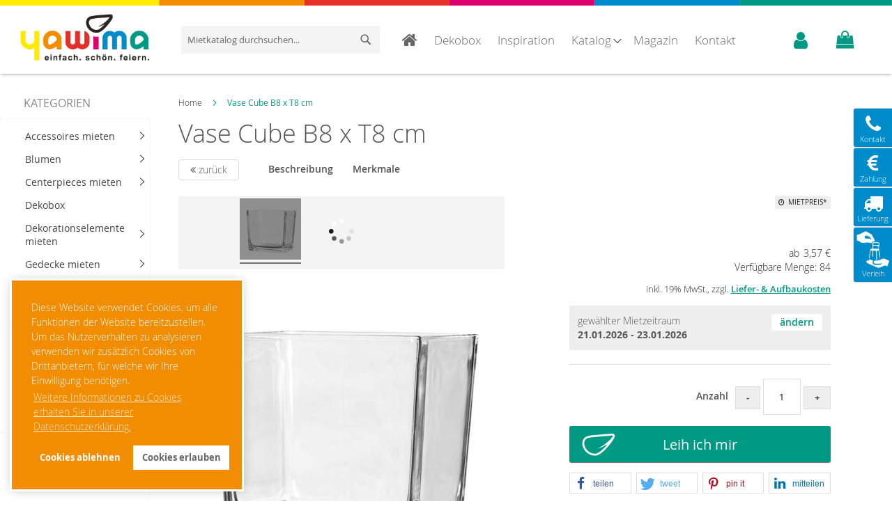

--- FILE ---
content_type: text/html; charset=UTF-8
request_url: https://yawima.de/vase-cube-8-cm.html
body_size: 34804
content:
<!doctype html>
<html lang="de">
    <head prefix="og: http://ogp.me/ns# fb: http://ogp.me/ns/fb# product: http://ogp.me/ns/product#">
        <script>
    var BASE_URL = 'https://yawima.de/';
    var require = {
        "baseUrl": "https://yawima.de/pub/static/version1767602937/frontend/Solwin/freego/de_DE"
    };
</script>
        <meta charset="utf-8"/>
<meta name="title" content="konische Glasvase in Cubeform und vieles mehr rund um den perfekten Tisch mieten"/>
<meta name="description" content="moderner konisch geschnittener Cube in zeitlosem Design, hochwertiges Kristallglas, passend als Vase oder Windlicht für Stehtische, Stehtischbrücken und Tafeln"/>
<meta name="keywords" content="vase cube mieten, vase cube leihen, vase konisch, glascube, "/>
<meta name="robots" content="INDEX,FOLLOW"/>
<meta name="viewport" content="width=device-width, initial-scale=1, maximum-scale=1.0, user-scalable=no"/>
<meta name="format-detection" content="telephone=no"/>
<title>konische Glasvase in Cubeform und vieles mehr rund um den perfekten Tisch mieten | yawima - einfach. schön. feiern.</title>
<link  rel="stylesheet" type="text/css"  media="all" href="https://yawima.de/pub/static/version1767602937/_cache/merged/ff7f2b6498585787246fc4ab8478f90a.min.css" />
<link  rel="stylesheet" type="text/css"  media="screen and (min-width: 768px)" href="https://yawima.de/pub/static/version1767602937/frontend/Solwin/freego/de_DE/css/styles-l.min.css" />
<link  rel="stylesheet" type="text/css"  media="print" href="https://yawima.de/pub/static/version1767602937/frontend/Solwin/freego/de_DE/css/print.min.css" />
<link  rel="stylesheet" type="text/css"  media="all and (min-width: 1px)" href="https://yawima.de/pub/static/version1767602937/frontend/Solwin/freego/de_DE/css/hmm24_custom_v1.min.css" />
<script  type="text/javascript"  src="https://yawima.de/pub/static/version1767602937/_cache/merged/04ec1cd7411b3d4e659326ba2f6a45f6.min.js"></script>
<link  rel="canonical" href="https://yawima.de/vase-cube-8-cm.html" />
<link  rel="icon" type="image/x-icon" href="https://yawima.de/pub/media/favicon/websites/1/favicon.png" />
<link  rel="shortcut icon" type="image/x-icon" href="https://yawima.de/pub/media/favicon/websites/1/favicon.png" />
        <!-- BEGIN GOOGLE VERIFICATION TAG -->
<!-- END GOOGLE VERIFICATION TAG -->
<!-- BEGIN GTAG GLOBAL TAG -->
<!-- END GTAG GLOBAL TAG -->

<link rel="stylesheet" type="text/css" media="all" href="https://maxcdn.bootstrapcdn.com/font-awesome/latest/css/font-awesome.min.css"/>
<meta property="og:type" content="product" />
<meta property="og:title"
      content="Vase Cube B8 x T8 cm" />
<meta property="og:image"
      content="https://yawima.de/pub/media/catalog/product/cache/54b77275150b82a5cf390e865ca7e5b2/5/4/543_0.jpg" />
<meta property="og:description"
      content="Centerpiece, Vase, Vasen, Gefäß, Windlicht, Windlichter, Cube, Glas, Glascube, Accessoire, Accessoires, " />
<meta property="og:url" content="https://yawima.de/vase-cube-8-cm.html" />
    <meta property="product:price:amount" content="0"/>
    <meta property="product:price:currency"
      content="EUR"/>

<!-- Magic Thumb Magento 2 module version v1.5.50 [v1.6.82:v3.0.16] -->
<script type="text/javascript">window["mgctlbx$Pltm"] = "Magento 2";</script>
<link type="text/css" href="https://yawima.de/pub/static/version1767602937/frontend/Solwin/freego/de_DE/MagicToolbox_MagicThumb/css/magicthumb.min.css" rel="stylesheet" media="screen" />
<link type="text/css" href="https://yawima.de/pub/static/version1767602937/frontend/Solwin/freego/de_DE/MagicToolbox_MagicThumb/css/magicthumb.module.min.css" rel="stylesheet" media="screen" />
<script type="text/javascript" src="https://yawima.de/pub/static/version1767602937/frontend/Solwin/freego/de_DE/MagicToolbox_MagicThumb/js/magicthumb.min.js"></script>
<script type="text/javascript">
	var mgtOptions = {
		'captionSource':'title',
		'expandEffect':'expand',
		'expandSpeed':350,
		'expandImageSize':'fit-screen',
		'expandTrigger':'click',
		'expandAlign':'screen',
		'expandEasing':'ease-in-out',
		'gallerySpeed':250,
		'selectorTrigger':'click',
		'selectorEffect':'switch',
		'captionPosition':'bottom',
		'keyboard':true,
		'cssClass':'',
		'rightClick':true,
		'lazyLoad':false,
		'autostart':true,
		'buttons':'auto',
		'textBtnClose':'Schließen',
		'textBtnNext':'Weiter',
		'textBtnPrev':'Zurück',
		'hint':'once',
		'textClickHint':'Click to expand',
		'textHoverHint':'Hover to expand'
	}
</script><script type="text/javascript">
	var mgtMobileOptions = {
		'slideMobileEffect':'rotate',
		'textClickHint':'Tap to expand'
	}
</script>
<script type="text/javascript">
(function () {
    window.allowHighlightActiveSelectorOnUpdate = true;
    window.mgtOptions || (window.mgtOptions = {});
    mgtOptions['onExpandSwap'] = function(data) {
        if (allowHighlightActiveSelectorOnUpdate && data.group.match(/^MagicThumbImage-product-\d+$/)) {
            //NOTE: to highlight selectors when swipe or switch in expand view
            var aTags = document.querySelectorAll('.MagicToolboxSelectorsContainer a');
            for (var i = 0; i < aTags.length; i++) {
                if (aTags[i].getElementsByTagName('img').length) {
                    $mjs(aTags[i]).jRemoveClass('active-selector');

                }
            }
            $mjs(data.nextItem).jAddClass('active-selector');
        }
        allowHighlightActiveSelectorOnUpdate = true;
    }
}());
</script>

<!-- Magic Zoom Plus Magento 2 module version v1.6.6 [v1.6.91:v5.3.6] -->
<script type="text/javascript">window["mgctlbx$Pltm"] = "Magento 2";</script>
<link type="text/css" href="https://yawima.de/pub/static/version1767602937/frontend/Solwin/freego/de_DE/MagicToolbox_MagicZoomPlus/css/magiczoomplus.min.css" rel="stylesheet" media="screen" />
<link type="text/css" href="https://yawima.de/pub/static/version1767602937/frontend/Solwin/freego/de_DE/MagicToolbox_MagicZoomPlus/css/magiczoomplus.module.min.css" rel="stylesheet" media="screen" />
<script type="text/javascript" src="https://yawima.de/pub/static/version1767602937/frontend/Solwin/freego/de_DE/MagicToolbox_MagicZoomPlus/js/magiczoomplus.min.js"></script>
<script type="text/javascript" src="https://yawima.de/pub/static/version1767602937/frontend/Solwin/freego/de_DE/MagicToolbox_MagicZoomPlus/js/magictoolbox.utils.min.js"></script>
<script type="text/javascript">
	var mzOptions = {
		'history':false,
		'zoomWidth':'auto',
		'zoomHeight':'auto',
		'zoomPosition':'right',
		'zoomDistance':15,
		'selectorTrigger':'click',
		'transitionEffect':true,
		'lazyZoom':false,
		'rightClick':true,
		'cssClass':'',
		'zoomMode':'zoom',
		'zoomOn':'hover',
		'upscale':true,
		'smoothing':true,
		'variableZoom':false,
		'zoomCaption':'off',
		'expand':'window',
		'expandZoomMode':'zoom',
		'expandZoomOn':'click',
		'expandCaption':true,
		'closeOnClickOutside':true,
		'hint':'once',
		'textHoverZoomHint':'Hover to zoom',
		'textClickZoomHint':'Click to zoom',
		'textExpandHint':'Click to expand',
		'textBtnClose':'Schließen',
		'textBtnNext':'Weiter',
		'textBtnPrev':'Zurück'
	}
</script>
<script type="text/javascript">
	var mzMobileOptions = {
		'zoomMode':'off',
		'textHoverZoomHint':'Touch to zoom',
		'textClickZoomHint':'Double tap or pinch to zoom',
		'textExpandHint':'Tap to expand'
	}
</script>


<!-- Magic Scroll Magento 2 module version v1.5.50 [v1.6.82:v2.0.42] -->
<script type="text/javascript">window["mgctlbx$Pltm"] = "Magento 2";</script>
<link type="text/css" href="https://yawima.de/pub/static/version1767602937/frontend/Solwin/freego/de_DE/MagicToolbox_MagicScroll/css/magicscroll.min.css" rel="stylesheet" media="screen" />
<script type="text/javascript" src="https://yawima.de/pub/static/version1767602937/frontend/Solwin/freego/de_DE/MagicToolbox_MagicScroll/js/magicscroll.min.js"></script>
<script type="text/javascript">
	MagicScrollOptions = {
		'width':'auto',
		'height':'auto',
		'orientation':'horizontal',
		'mode':'scroll',
		'items':'3',
		'speed':600,
		'autoplay':0,
		'loop':'infinite',
		'step':'auto',
		'arrows':'inside',
		'pagination':false,
		'easing':'cubic-bezier(.8, 0, .5, 1)',
		'scrollOnWheel':'auto',
		'lazy-load':true
	}
</script>
<script type="text/javascript">
(function () {
    window.allowHighlightActiveSelectorOnUpdate = true;
    window.mzOptions || (window.mzOptions = {});
    window.mzOptions['onUpdate'] = function(id, oldA, newA) {
        if (allowHighlightActiveSelectorOnUpdate && id.match(/^MagicZoomPlusImage-product-\d+$/)) {
            //NOTE: to highlight selectors when swipe or switch in expand view
            var aTags = document.querySelectorAll('.MagicToolboxSelectorsContainer a');
            for (var i = 0; i < aTags.length; i++) {
                if (aTags[i].getElementsByTagName('img').length) {
                    $mjs(aTags[i]).jRemoveClass('active-selector');

                }
            }
            $mjs(newA).jAddClass('active-selector');
        }
        allowHighlightActiveSelectorOnUpdate = true;
    }
}());
</script>
    </head>
    <body data-container="body"
          data-mage-init='{"loaderAjax": {}, "loader": { "icon": "https://yawima.de/pub/static/version1767602937/frontend/Solwin/freego/de_DE/images/loader-2.gif"}}'
        itemtype="http://schema.org/Product" itemscope="itemscope" class="catalog-product-view product-vase-cube-b8-x-t8-cm page-layout-2columns-left">
        

<script type="text/x-magento-init">
    {
        "*": {
            "mage/cookies": {
                "expires": null,
                "path": "\u002F",
                "domain": ".yawima.de",
                "secure": false,
                "lifetime": "3600"
            }
        }
    }
</script>
    <noscript>
        <div class="message global noscript">
            <div class="content">
                <p>
                    <strong>JavaScript scheint in Ihrem Browser deaktiviert zu sein.</strong>
                    <span>Um unsere Website in bester Weise zu erfahren, aktivieren Sie Javascript in Ihrem Browser.</span>
                </p>
            </div>
        </div>
    </noscript>

<script>
    window.cookiesConfig = window.cookiesConfig || {};
    window.cookiesConfig.secure = true;
</script>
<script>
    require.config({
        map: {
            '*': {
                wysiwygAdapter: 'mage/adminhtml/wysiwyg/tiny_mce/tinymce4Adapter'
            }
        }
    });
</script>
<!-- BEGIN GTAG CART SCRIPT -->
<!-- END GTAG CART SCRIPT -->
<div class="page-wrapper"><header class="page-header"><div class="panel wrapper"><div class="panel header"><a class="action skip contentarea"
   href="#contentarea">
    <span>
        Direkt zum Inhalt    </span>
</a>
</div></div><div class="header content">


    <a class="logo" href="https://yawima.de/" title="yawima">
        <img src="https://yawima.de/pub/media/logo/websites/1/yawima_logo.png"
             alt="yawima"
             width="300"             height="115"        />
    </a>
<span data-action="toggle-nav" class="action nav-toggle"><span>Navigation umschalten</span></span>
<span data-action="toggle-search" class="action search-toggle"><span>Toggle Search</span></span>
<div data-block="minicart" class="minicart-wrapper">
    <a class="action showcart" href="https://yawima.de/checkout/cart/"
       data-bind="scope: 'minicart_content'">
        <span class="text">Mein Warenkorb</span>
        <span class="counter qty empty"
              data-bind="css: { empty: !!getCartParam('summary_count') == false }, blockLoader: isLoading">
            <span class="counter-number"><!-- ko text: getCartParam('summary_count') --><!-- /ko --></span>
            <span class="counter-label">
            <!-- ko if: getCartParam('summary_count') -->
                <!-- ko text: getCartParam('summary_count') --><!-- /ko -->
                <!-- ko i18n: 'items' --><!-- /ko -->
            <!-- /ko -->
            </span>
        </span>
    </a>
            <div class="block block-minicart empty"
             data-role="dropdownDialog"
             data-mage-init='{"dropdownDialog":{
                "appendTo":"[data-block=minicart]",
                "triggerTarget":".showcart",
                "timeout": "1000",
                "closeOnMouseLeave": false,
                "closeOnEscape": true,
                "triggerClass":"active",
                "parentClass":"active",
                "buttons":[]}}'>
            <div id="minicart-content-wrapper" data-bind="scope: 'minicart_content'">
                <!-- ko template: getTemplate() --><!-- /ko -->
            </div>
                    </div>
        <script>
        window.checkout = {"shoppingCartUrl":"https:\/\/yawima.de\/checkout\/cart\/","checkoutUrl":"https:\/\/yawima.de\/checkout\/","updateItemQtyUrl":"https:\/\/yawima.de\/checkout\/sidebar\/updateItemQty\/","removeItemUrl":"https:\/\/yawima.de\/checkout\/sidebar\/removeItem\/","imageTemplate":"Magento_Catalog\/product\/image_with_borders","baseUrl":"https:\/\/yawima.de\/","minicartMaxItemsVisible":3,"websiteId":"1","maxItemsToDisplay":100,"storeId":"1","customerLoginUrl":"https:\/\/yawima.de\/customer\/account\/login\/referer\/aHR0cHM6Ly95YXdpbWEuZGUvdmFzZS1jdWJlLTgtY20uaHRtbA%2C%2C\/","isRedirectRequired":false,"autocomplete":"off","captcha":{"user_login":{"isCaseSensitive":false,"imageHeight":50,"imageSrc":"","refreshUrl":"https:\/\/yawima.de\/captcha\/refresh\/","isRequired":false,"timestamp":1768921440}}};
    </script>
    <script type="text/x-magento-init">
    {
        "[data-block='minicart']": {
            "Magento_Ui/js/core/app": {"components":{"minicart_content":{"children":{"subtotal.container":{"children":{"subtotal":{"children":{"subtotal.totals":{"config":{"display_cart_subtotal_incl_tax":0,"display_cart_subtotal_excl_tax":1,"template":"Magento_Tax\/checkout\/minicart\/subtotal\/totals"},"children":{"subtotal.totals.msrp":{"component":"Magento_Msrp\/js\/view\/checkout\/minicart\/subtotal\/totals","config":{"displayArea":"minicart-subtotal-hidden","template":"Magento_Msrp\/checkout\/minicart\/subtotal\/totals"}}},"component":"Magento_Tax\/js\/view\/checkout\/minicart\/subtotal\/totals"}},"component":"uiComponent","config":{"template":"Magento_Checkout\/minicart\/subtotal"}}},"component":"uiComponent","config":{"displayArea":"subtotalContainer"}},"item.renderer":{"component":"uiComponent","config":{"displayArea":"defaultRenderer","template":"Magento_Checkout\/minicart\/item\/default"},"children":{"item.image":{"component":"Magento_Catalog\/js\/view\/image","config":{"template":"Magento_Catalog\/product\/image","displayArea":"itemImage"}},"checkout.cart.item.price.sidebar":{"component":"uiComponent","config":{"template":"Magento_Checkout\/minicart\/item\/price","displayArea":"priceSidebar"}}}},"extra_info":{"component":"uiComponent","config":{"displayArea":"extraInfo"}},"promotion":{"component":"uiComponent","config":{"displayArea":"promotion"},"children":{"mp_sharecart":{"component":"Mageplaza_ShareCart\/js\/view\/minicart","config":{"componentDisabled":false}}}}},"config":{"itemRenderer":{"default":"defaultRenderer","simple":"defaultRenderer","virtual":"defaultRenderer"},"template":"Magento_Checkout\/minicart\/content"},"component":"Magento_Checkout\/js\/view\/minicart"}},"types":[]}        },
        "*": {
            "Magento_Ui/js/block-loader": "https://yawima.de/pub/static/version1767602937/frontend/Solwin/freego/de_DE/images/loader-1.gif"
        }
    }
    </script>
</div>


<div class="block block-search">
    <div class="block block-title"><strong>Suche</strong></div>
    <div class="block block-content">
        <form class="form minisearch" id="search_mini_form" action="https://yawima.de/catalogsearch/result/" method="get">
            <div class="field search">
                <label class="label" for="search" data-role="minisearch-label">
                    <span>Suche</span>
                </label>
                <div class="control">
                    <input id="search"
                           data-mage-init='{"quickSearch":{
                                "formSelector":"#search_mini_form",
                                "url":"https://yawima.de/search/ajax/suggest/",
                                "destinationSelector":"#search_autocomplete",
                                "minSearchLength":"3"}
                           }'
                           type="text"
                           name="q"
                           value=""
                           placeholder="Mietkatalog&#x20;durchsuchen..."
                           class="input-text"
                           maxlength="128"
                           role="combobox"
                           aria-haspopup="false"
                           aria-autocomplete="both"
                           autocomplete="off"
                           aria-expanded="false"/>
                    <div id="search_autocomplete" class="search-autocomplete"></div>
                    <div class="nested">
    <a class="action advanced" href="https://yawima.de/catalogsearch/advanced/" data-action="advanced-search">
        Erweiterte Suche    </a>
</div>

<script>
    require([
        'Amasty_Xsearch/js/form-mini',
    ], function (autoComplete, searchClick) {
        'use strict';
        window.xsearch_options = {"url":"https:\/\/yawima.de\/amasty_xsearch\/autocomplete\/index\/","isDynamicWidth":true,"isProductBlockEnabled":true,"width":900,"minChars":3,"currentUrlEncoded":"aHR0cHM6Ly95YXdpbWEuZGUvdmFzZS1jdWJlLTgtY20uaHRtbA,,"};
    })
</script>

<script type="text/x-magento-init">
    {
        "*": {
            "amastyXsearchAnalyticsCollector": {}
        }
    }
</script>

<div id="amasty-xsearch-preload" class="amasty-xsearch-preload" data-amsearch-js="preload"></div>
                </div>
            </div>
            <div class="actions">
                <button type="submit"
                    title="Suche"
                    class="action search"
                    aria-label="Search"
                >
                    <span>Suche</span>
                </button>
            </div>
        </form>
    </div>
</div>


        
<nav class="swissup-navigationpro navpro  orientation-horizontal navpro-transformable"
     data-action="navigation">
    <ul data-mage-init='{"navpro":{"level0":{"position":{"my":"left top","at":"left bottom"}}}}'
        class="navpro-menu main_nav ">
        <li  class="li-item level0 nav-1 size-small first level-top navpro-home"><a href="https://yawima.de/" class="level-top"><span>Home</span></a></li><li  class="li-item level0 nav-2 size-small level-top"><a href="https://yawima.de/dekobox.html" class="level-top"><span>Dekobox</span></a></li><li  class="li-item level0 nav-3 size-small category-item level-top"><a href="https://yawima.de/designwelten" class="level-top"><span>Inspiration</span></a></li><li  class="li-item level0 nav-4 size-small category-item level-top parent"><a href="https://yawima.de/katalog.html" class="level-top"><span>Katalog</span></a><div class="navpro-dropdown navpro-dropdown-level1 size-small" data-level="0"><div class="navpro-dropdown-inner"><div class="navpro-row gutters"><div class="navpro-col navpro-col-12"><ul class="children" data-columns="1"><li  class="li-item level1 nav-4-1 size-small category-item first parent"><a href="https://yawima.de/katalog/accessoires.html" class=""><span>Accessoires mieten</span></a><div class="navpro-dropdown navpro-dropdown-level2 size-small" data-level="1"><div class="navpro-dropdown-inner"><div class="navpro-row gutters"><div class="navpro-col navpro-col-12"><ul class="children" data-columns="1"><li  class="li-item level2 nav-4-1-1 size-small category-item first"><a href="https://yawima.de/katalog/accessoires/kerzen.html" class=""><span>Kerzen mieten</span></a></li><li  class="li-item level2 nav-4-1-2 size-small category-item"><a href="https://yawima.de/katalog/accessoires/laternen.html" class=""><span>Laternen mieten</span></a></li><li  class="li-item level2 nav-4-1-3 size-small category-item"><a href="https://yawima.de/katalog/accessoires/leuchter.html" class=""><span>Leuchter mieten</span></a></li><li  class="li-item level2 nav-4-1-4 size-small category-item"><a href="https://yawima.de/katalog/accessoires/schalen.html" class=""><span>Schalen mieten</span></a></li><li  class="li-item level2 nav-4-1-5 size-small category-item"><a href="https://yawima.de/katalog/accessoires/sets.html" class=""><span>Sets mieten</span></a></li><li  class="li-item level2 nav-4-1-6 size-small category-item"><a href="https://yawima.de/katalog/accessoires/sonstiges.html" class=""><span>Sonstiges</span></a></li><li  class="li-item level2 nav-4-1-7 size-small category-item"><a href="https://yawima.de/katalog/accessoires/streugut.html" class=""><span>Streugut mieten</span></a></li><li  class="li-item level2 nav-4-1-8 size-small category-item"><a href="https://yawima.de/katalog/accessoires/untersetzer.html" class=""><span>Untersetzer mieten</span></a></li><li  class="li-item level2 nav-4-1-9 size-small category-item"><a href="https://yawima.de/katalog/accessoires/vasen.html" class=""><span>Vasen mieten</span></a></li><li  class="li-item level2 nav-4-1-10 size-small category-item last"><a href="https://yawima.de/katalog/accessoires/windlichter.html" class=""><span>Windlichter mieten</span></a></li></ul></div></div></div></div></li><li  class="li-item level1 nav-4-2 size-small category-item parent"><a href="https://yawima.de/katalog/blumen.html" class=""><span>Blumen</span></a><div class="navpro-dropdown navpro-dropdown-level2 size-small" data-level="1"><div class="navpro-dropdown-inner"><div class="navpro-row gutters"><div class="navpro-col navpro-col-12"><ul class="children" data-columns="1"><li  class="li-item level2 nav-4-2-1 size-small category-item first"><a href="https://yawima.de/katalog/blumen/arrangements.html" class=""><span>Arrangements</span></a></li><li  class="li-item level2 nav-4-2-2 size-small category-item"><a href="https://yawima.de/katalog/blumen/gestecke.html" class=""><span>Gestecke</span></a></li><li  class="li-item level2 nav-4-2-3 size-small category-item"><a href="https://yawima.de/katalog/blumen/granze-grun.html" class=""><span>Kränze &amp; Grün</span></a></li><li  class="li-item level2 nav-4-2-4 size-small category-item"><a href="https://yawima.de/katalog/blumen/kunstpflanzen.html" class=""><span>Kunstpflanzen</span></a></li><li  class="li-item level2 nav-4-2-5 size-small category-item"><a href="https://yawima.de/katalog/blumen/obst-gemuse.html" class=""><span>Obst &amp; Gemüse</span></a></li><li  class="li-item level2 nav-4-2-6 size-small category-item"><a href="https://yawima.de/katalog/blumen/pflanzen.html" class=""><span>Pflanzen</span></a></li><li  class="li-item level2 nav-4-2-7 size-small category-item last"><a href="https://yawima.de/katalog/blumen/strausse.html" class=""><span>Sträuße</span></a></li></ul></div></div></div></div></li><li  class="li-item level1 nav-4-3 size-small category-item parent"><a href="https://yawima.de/katalog/centerpieces.html" class=""><span>Centerpieces mieten</span></a><div class="navpro-dropdown navpro-dropdown-level2 size-small" data-level="1"><div class="navpro-dropdown-inner"><div class="navpro-row gutters"><div class="navpro-col navpro-col-12"><ul class="children" data-columns="1"><li  class="li-item level2 nav-4-3-1 size-small category-item first"><a href="https://yawima.de/katalog/centerpieces/laternen.html" class=""><span>Laternen mieten</span></a></li><li  class="li-item level2 nav-4-3-2 size-small category-item"><a href="https://yawima.de/katalog/centerpieces/leuchter.html" class=""><span>Leuchter mieten</span></a></li><li  class="li-item level2 nav-4-3-3 size-small category-item"><a href="https://yawima.de/katalog/centerpieces/schalen.html" class=""><span>Schalen mieten</span></a></li><li  class="li-item level2 nav-4-3-4 size-small category-item"><a href="https://yawima.de/katalog/centerpieces/sets.html" class=""><span>Sets mieten</span></a></li><li  class="li-item level2 nav-4-3-5 size-small category-item"><a href="https://yawima.de/katalog/centerpieces/sonstiges.html" class=""><span>Sonstiges</span></a></li><li  class="li-item level2 nav-4-3-6 size-small category-item"><a href="https://yawima.de/katalog/centerpieces/vasen.html" class=""><span>Vasen mieten</span></a></li><li  class="li-item level2 nav-4-3-7 size-small category-item last"><a href="https://yawima.de/katalog/centerpieces/windlichter.html" class=""><span>Windlichter mieten</span></a></li></ul></div></div></div></div></li><li  class="li-item level1 nav-4-4 size-small category-item parent"><a href="https://yawima.de/katalog/dekorationselemente.html" class=""><span>Dekorationselemente mieten</span></a><div class="navpro-dropdown navpro-dropdown-level2 size-small" data-level="1"><div class="navpro-dropdown-inner"><div class="navpro-row gutters"><div class="navpro-col navpro-col-12"><ul class="children" data-columns="1"><li  class="li-item level2 nav-4-4-1 size-small category-item first"><a href="https://yawima.de/katalog/dekorationselemente/banner.html" class=""><span>Banner mieten</span></a></li><li  class="li-item level2 nav-4-4-2 size-small category-item"><a href="https://yawima.de/katalog/dekorationselemente/lounge.html" class=""><span>Lounge mieten</span></a></li><li  class="li-item level2 nav-4-4-3 size-small category-item"><a href="https://yawima.de/katalog/dekorationselemente/rahmen.html" class=""><span>Rahmen mieten</span></a></li><li  class="li-item level2 nav-4-4-4 size-small category-item"><a href="https://yawima.de/katalog/dekorationselemente/saison.html" class=""><span>Saison</span></a></li><li  class="li-item level2 nav-4-4-5 size-small category-item last"><a href="https://yawima.de/katalog/dekorationselemente/technik.html" class=""><span>Technik</span></a></li></ul></div></div></div></div></li><li  class="li-item level1 nav-4-5 size-small category-item parent"><a href="https://yawima.de/katalog/gedecke.html" class=""><span>Gedecke mieten</span></a><div class="navpro-dropdown navpro-dropdown-level2 size-small" data-level="1"><div class="navpro-dropdown-inner"><div class="navpro-row gutters"><div class="navpro-col navpro-col-12"><ul class="children" data-columns="1"><li  class="li-item level2 nav-4-5-1 size-small category-item first"><a href="https://yawima.de/katalog/gedecke/bestecke.html" class=""><span>Bestecke mieten</span></a></li><li  class="li-item level2 nav-4-5-2 size-small category-item"><a href="https://yawima.de/katalog/gedecke/glaser.html" class=""><span>Gläser&amp;Tassen mieten</span></a></li><li  class="li-item level2 nav-4-5-3 size-small category-item last"><a href="https://yawima.de/katalog/gedecke/teller.html" class=""><span>Teller&amp;Schalen mieten</span></a></li></ul></div></div></div></div></li><li  class="li-item level1 nav-4-6 size-small category-item parent"><a href="https://yawima.de/katalog/nutzliches-zubehor.html" class=""><span>Nützliches Zubehör mieten</span></a><div class="navpro-dropdown navpro-dropdown-level2 size-small" data-level="1"><div class="navpro-dropdown-inner"><div class="navpro-row gutters"><div class="navpro-col navpro-col-12"><ul class="children" data-columns="1"><li  class="li-item level2 nav-4-6-1 size-small category-item first"><a href="https://yawima.de/katalog/nutzliches-zubehor/gastrobedarf.html" class=""><span>Gastrobedarf mieten</span></a></li><li  class="li-item level2 nav-4-6-2 size-small category-item"><a href="https://yawima.de/katalog/nutzliches-zubehor/mobel.html" class=""><span>Möbel mieten</span></a></li><li  class="li-item level2 nav-4-6-3 size-small category-item"><a href="https://yawima.de/katalog/nutzliches-zubehor/outdoor.html" class=""><span>Outdoor</span></a></li><li  class="li-item level2 nav-4-6-4 size-small category-item"><a href="https://yawima.de/katalog/nutzliches-zubehor/technik.html" class=""><span>Technik mieten</span></a></li><li  class="li-item level2 nav-4-6-5 size-small category-item"><a href="https://yawima.de/katalog/nutzliches-zubehor/sonstiges.html" class=""><span>Sonstiges</span></a></li><li  class="li-item level2 nav-4-6-6 size-small category-item last"><a href="https://yawima.de/katalog/nutzliches-zubehor/spiel-animation.html" class=""><span>Spiel&amp;Animation</span></a></li></ul></div></div></div></div></li><li  class="li-item level1 nav-4-7 size-small category-item parent"><a href="https://yawima.de/katalog/servietten.html" class=""><span>Servietten mieten</span></a><div class="navpro-dropdown navpro-dropdown-level2 size-small" data-level="1"><div class="navpro-dropdown-inner"><div class="navpro-row gutters"><div class="navpro-col navpro-col-12"><ul class="children" data-columns="1"><li  class="li-item level2 nav-4-7-1 size-small category-item first"><a href="https://yawima.de/katalog/servietten/ringe.html" class=""><span>Ringe</span></a></li><li  class="li-item level2 nav-4-7-2 size-small category-item"><a href="https://yawima.de/katalog/servietten/stoff.html" class=""><span>Stoff</span></a></li><li  class="li-item level2 nav-4-7-3 size-small category-item last"><a href="https://yawima.de/katalog/servietten/zellstoff.html" class=""><span>Zellstoff</span></a></li></ul></div></div></div></div></li><li  class="li-item level1 nav-4-8 size-small category-item parent"><a href="https://yawima.de/katalog/stuhle.html" class=""><span>Stühle mieten</span></a><div class="navpro-dropdown navpro-dropdown-level2 size-small" data-level="1"><div class="navpro-dropdown-inner"><div class="navpro-row gutters"><div class="navpro-col navpro-col-12"><ul class="children" data-columns="1"><li  class="li-item level2 nav-4-8-1 size-small category-item first"><a href="https://yawima.de/katalog/stuhle/klappstuhle.html" class=""><span>Klappstühle mieten</span></a></li><li  class="li-item level2 nav-4-8-2 size-small category-item"><a href="https://yawima.de/katalog/stuhle/loungemobel.html" class=""><span>Loungemöbel mieten</span></a></li><li  class="li-item level2 nav-4-8-3 size-small category-item"><a href="https://yawima.de/katalog/stuhle/polsterstuhle.html" class=""><span>Polsterstühle mieten</span></a></li><li  class="li-item level2 nav-4-8-4 size-small category-item"><a href="https://yawima.de/katalog/stuhle/outdoor.html" class=""><span>Outdoor</span></a></li><li  class="li-item level2 nav-4-8-5 size-small category-item last"><a href="https://yawima.de/katalog/stuhle/sonstige.html" class=""><span>Sonstige</span></a></li></ul></div></div></div></div></li><li  class="li-item level1 nav-4-9 size-small category-item parent"><a href="https://yawima.de/katalog/tischdecken.html" class=""><span>Tischtücher mieten</span></a><div class="navpro-dropdown navpro-dropdown-level2 size-small" data-level="1"><div class="navpro-dropdown-inner"><div class="navpro-row gutters"><div class="navpro-col navpro-col-12"><ul class="children" data-columns="1"><li  class="li-item level2 nav-4-9-1 size-small category-item first"><a href="https://yawima.de/katalog/tischdecken/eckig.html" class=""><span>Eckig</span></a></li><li  class="li-item level2 nav-4-9-2 size-small category-item"><a href="https://yawima.de/katalog/tischdecken/rund.html" class=""><span>Rund</span></a></li><li  class="li-item level2 nav-4-9-3 size-small category-item"><a href="https://yawima.de/katalog/tischdecken/laufer.html" class=""><span>Läufer</span></a></li><li  class="li-item level2 nav-4-9-4 size-small category-item"><a href="https://yawima.de/katalog/tischdecken/hussen.html" class=""><span>Hussen</span></a></li><li  class="li-item level2 nav-4-9-5 size-small category-item last"><a href="https://yawima.de/katalog/tischtucher/platzsets.html" class=""><span>Platzsets</span></a></li></ul></div></div></div></div></li><li  class="li-item level1 nav-4-10 size-small category-item last parent"><a href="https://yawima.de/katalog/tische.html" class=""><span>Tische mieten</span></a><div class="navpro-dropdown navpro-dropdown-level2 size-small" data-level="1"><div class="navpro-dropdown-inner"><div class="navpro-row gutters"><div class="navpro-col navpro-col-12"><ul class="children" data-columns="1"><li  class="li-item level2 nav-4-10-1 size-small category-item first"><a href="https://yawima.de/katalog/tische/banketttische.html" class=""><span>Banketttische mieten</span></a></li><li  class="li-item level2 nav-4-10-2 size-small category-item"><a href="https://yawima.de/katalog/tische/hochtische.html" class=""><span>Hochtische mieten</span></a></li><li  class="li-item level2 nav-4-10-3 size-small category-item"><a href="https://yawima.de/katalog/tische/loungemobel.html" class=""><span>Loungemöbel mieten</span></a></li><li  class="li-item level2 nav-4-10-4 size-small category-item"><a href="https://yawima.de/katalog/tische/outdoor.html" class=""><span>Outdoor</span></a></li><li  class="li-item level2 nav-4-10-5 size-small category-item last"><a href="https://yawima.de/katalog/tische/sonstige.html" class=""><span>Sonstige</span></a></li></ul></div></div></div></div></li></ul></div></div></div></div></li><li  class="li-item level0 nav-5 size-small level-top"><a href="https://yawima.de/content/category/neuigkeiten.html" class="level-top"><span>Magazin</span></a></li><li  class="li-item level0 nav-6 size-small category-item last level-top"><a href="https://yawima.de/contact/" class="level-top"><span>Kontakt</span></a></li>            </ul>
    <div class="navpro-mobile"></div>
</nav>

<ul class="header links">        <li class="greet welcome" data-bind="scope: 'customer'">
            <!-- ko if: customer().fullname  -->
            <span data-bind="text: new String('Hallo, %1!').replace('%1', customer().firstname)">
            </span>
            <!-- /ko -->
            <!-- ko ifnot: customer().fullname  -->
            <span data-bind="html:''"></span>
            <!-- /ko -->
        </li>
        <script type="text/x-magento-init">
        {
            "*": {
                "Magento_Ui/js/core/app": {
                    "components": {
                        "customer": {
                            "component": "Magento_Customer/js/view/customer"
                        }
                    }
                }
            }
        }
        </script>
    <li class="authorization-link">
    <a href="https://yawima.de/customer/account/login/referer/aHR0cHM6Ly95YXdpbWEuZGUvdmFzZS1jdWJlLTgtY20uaHRtbA%2C%2C/" title="Anmelden / Neu Registrieren">
        <i class="fa fa-user" aria-hidden="true"></i> <span>Anmelden</span>
    </a>
</li>
<li><a href="https://yawima.de/customer/account/create/" >Ein Konto erstellen</a></li></ul></div></header>    <div class="sections nav-sections">
                <div class="section-items nav-sections-items"
             data-mage-init='{"tabs":{"openedState":"active"}}'>
                                            <div class="section-item-title nav-sections-item-title"
                     data-role="collapsible">
                    <a class="nav-sections-item-switch"
                       data-toggle="switch" href="#store.menu">
                        Menü                    </a>
                </div>
                <div class="section-item-content nav-sections-item-content"
                     id="store.menu"
                     data-role="content">
                    
<nav class="swissup-navigationpro navpro navigation orientation-horizontal navpro-transformable"
     data-action="navigation">
    <ul data-mage-init='{"navpro":{"level0":{"position":{"my":"left top","at":"left bottom"}}}}'
        class="navpro-menu  ">
        <li  class="li-item level0 nav-1 size-small first level-top navpro-home"><a href="https://yawima.de/" class="level-top"><span>Home</span></a></li><li  class="li-item level0 nav-2 size-small level-top"><a href="https://yawima.de/dekobox.html" class="level-top"><span>Dekobox</span></a></li><li  class="li-item level0 nav-3 size-small category-item level-top"><a href="https://yawima.de/designwelten" class="level-top"><span>Inspiration</span></a></li><li  class="li-item level0 nav-4 size-small category-item level-top parent"><a href="https://yawima.de/katalog.html" class="level-top"><span>Katalog</span></a><div class="navpro-dropdown navpro-dropdown-level1 size-small" data-level="0"><div class="navpro-dropdown-inner"><div class="navpro-row gutters"><div class="navpro-col navpro-col-12"><ul class="children" data-columns="1"><li  class="li-item level1 nav-4-1 size-small category-item first parent"><a href="https://yawima.de/katalog/accessoires.html" class=""><span>Accessoires mieten</span></a><div class="navpro-dropdown navpro-dropdown-level2 size-small" data-level="1"><div class="navpro-dropdown-inner"><div class="navpro-row gutters"><div class="navpro-col navpro-col-12"><ul class="children" data-columns="1"><li  class="li-item level2 nav-4-1-1 size-small category-item first"><a href="https://yawima.de/katalog/accessoires/kerzen.html" class=""><span>Kerzen mieten</span></a></li><li  class="li-item level2 nav-4-1-2 size-small category-item"><a href="https://yawima.de/katalog/accessoires/laternen.html" class=""><span>Laternen mieten</span></a></li><li  class="li-item level2 nav-4-1-3 size-small category-item"><a href="https://yawima.de/katalog/accessoires/leuchter.html" class=""><span>Leuchter mieten</span></a></li><li  class="li-item level2 nav-4-1-4 size-small category-item"><a href="https://yawima.de/katalog/accessoires/schalen.html" class=""><span>Schalen mieten</span></a></li><li  class="li-item level2 nav-4-1-5 size-small category-item"><a href="https://yawima.de/katalog/accessoires/sets.html" class=""><span>Sets mieten</span></a></li><li  class="li-item level2 nav-4-1-6 size-small category-item"><a href="https://yawima.de/katalog/accessoires/sonstiges.html" class=""><span>Sonstiges</span></a></li><li  class="li-item level2 nav-4-1-7 size-small category-item"><a href="https://yawima.de/katalog/accessoires/streugut.html" class=""><span>Streugut mieten</span></a></li><li  class="li-item level2 nav-4-1-8 size-small category-item"><a href="https://yawima.de/katalog/accessoires/untersetzer.html" class=""><span>Untersetzer mieten</span></a></li><li  class="li-item level2 nav-4-1-9 size-small category-item"><a href="https://yawima.de/katalog/accessoires/vasen.html" class=""><span>Vasen mieten</span></a></li><li  class="li-item level2 nav-4-1-10 size-small category-item last"><a href="https://yawima.de/katalog/accessoires/windlichter.html" class=""><span>Windlichter mieten</span></a></li></ul></div></div></div></div></li><li  class="li-item level1 nav-4-2 size-small category-item parent"><a href="https://yawima.de/katalog/blumen.html" class=""><span>Blumen</span></a><div class="navpro-dropdown navpro-dropdown-level2 size-small" data-level="1"><div class="navpro-dropdown-inner"><div class="navpro-row gutters"><div class="navpro-col navpro-col-12"><ul class="children" data-columns="1"><li  class="li-item level2 nav-4-2-1 size-small category-item first"><a href="https://yawima.de/katalog/blumen/arrangements.html" class=""><span>Arrangements</span></a></li><li  class="li-item level2 nav-4-2-2 size-small category-item"><a href="https://yawima.de/katalog/blumen/gestecke.html" class=""><span>Gestecke</span></a></li><li  class="li-item level2 nav-4-2-3 size-small category-item"><a href="https://yawima.de/katalog/blumen/granze-grun.html" class=""><span>Kränze &amp; Grün</span></a></li><li  class="li-item level2 nav-4-2-4 size-small category-item"><a href="https://yawima.de/katalog/blumen/kunstpflanzen.html" class=""><span>Kunstpflanzen</span></a></li><li  class="li-item level2 nav-4-2-5 size-small category-item"><a href="https://yawima.de/katalog/blumen/obst-gemuse.html" class=""><span>Obst &amp; Gemüse</span></a></li><li  class="li-item level2 nav-4-2-6 size-small category-item"><a href="https://yawima.de/katalog/blumen/pflanzen.html" class=""><span>Pflanzen</span></a></li><li  class="li-item level2 nav-4-2-7 size-small category-item last"><a href="https://yawima.de/katalog/blumen/strausse.html" class=""><span>Sträuße</span></a></li></ul></div></div></div></div></li><li  class="li-item level1 nav-4-3 size-small category-item parent"><a href="https://yawima.de/katalog/centerpieces.html" class=""><span>Centerpieces mieten</span></a><div class="navpro-dropdown navpro-dropdown-level2 size-small" data-level="1"><div class="navpro-dropdown-inner"><div class="navpro-row gutters"><div class="navpro-col navpro-col-12"><ul class="children" data-columns="1"><li  class="li-item level2 nav-4-3-1 size-small category-item first"><a href="https://yawima.de/katalog/centerpieces/laternen.html" class=""><span>Laternen mieten</span></a></li><li  class="li-item level2 nav-4-3-2 size-small category-item"><a href="https://yawima.de/katalog/centerpieces/leuchter.html" class=""><span>Leuchter mieten</span></a></li><li  class="li-item level2 nav-4-3-3 size-small category-item"><a href="https://yawima.de/katalog/centerpieces/schalen.html" class=""><span>Schalen mieten</span></a></li><li  class="li-item level2 nav-4-3-4 size-small category-item"><a href="https://yawima.de/katalog/centerpieces/sets.html" class=""><span>Sets mieten</span></a></li><li  class="li-item level2 nav-4-3-5 size-small category-item"><a href="https://yawima.de/katalog/centerpieces/sonstiges.html" class=""><span>Sonstiges</span></a></li><li  class="li-item level2 nav-4-3-6 size-small category-item"><a href="https://yawima.de/katalog/centerpieces/vasen.html" class=""><span>Vasen mieten</span></a></li><li  class="li-item level2 nav-4-3-7 size-small category-item last"><a href="https://yawima.de/katalog/centerpieces/windlichter.html" class=""><span>Windlichter mieten</span></a></li></ul></div></div></div></div></li><li  class="li-item level1 nav-4-4 size-small category-item parent"><a href="https://yawima.de/katalog/dekorationselemente.html" class=""><span>Dekorationselemente mieten</span></a><div class="navpro-dropdown navpro-dropdown-level2 size-small" data-level="1"><div class="navpro-dropdown-inner"><div class="navpro-row gutters"><div class="navpro-col navpro-col-12"><ul class="children" data-columns="1"><li  class="li-item level2 nav-4-4-1 size-small category-item first"><a href="https://yawima.de/katalog/dekorationselemente/banner.html" class=""><span>Banner mieten</span></a></li><li  class="li-item level2 nav-4-4-2 size-small category-item"><a href="https://yawima.de/katalog/dekorationselemente/lounge.html" class=""><span>Lounge mieten</span></a></li><li  class="li-item level2 nav-4-4-3 size-small category-item"><a href="https://yawima.de/katalog/dekorationselemente/rahmen.html" class=""><span>Rahmen mieten</span></a></li><li  class="li-item level2 nav-4-4-4 size-small category-item"><a href="https://yawima.de/katalog/dekorationselemente/saison.html" class=""><span>Saison</span></a></li><li  class="li-item level2 nav-4-4-5 size-small category-item last"><a href="https://yawima.de/katalog/dekorationselemente/technik.html" class=""><span>Technik</span></a></li></ul></div></div></div></div></li><li  class="li-item level1 nav-4-5 size-small category-item parent"><a href="https://yawima.de/katalog/gedecke.html" class=""><span>Gedecke mieten</span></a><div class="navpro-dropdown navpro-dropdown-level2 size-small" data-level="1"><div class="navpro-dropdown-inner"><div class="navpro-row gutters"><div class="navpro-col navpro-col-12"><ul class="children" data-columns="1"><li  class="li-item level2 nav-4-5-1 size-small category-item first"><a href="https://yawima.de/katalog/gedecke/bestecke.html" class=""><span>Bestecke mieten</span></a></li><li  class="li-item level2 nav-4-5-2 size-small category-item"><a href="https://yawima.de/katalog/gedecke/glaser.html" class=""><span>Gläser&amp;Tassen mieten</span></a></li><li  class="li-item level2 nav-4-5-3 size-small category-item last"><a href="https://yawima.de/katalog/gedecke/teller.html" class=""><span>Teller&amp;Schalen mieten</span></a></li></ul></div></div></div></div></li><li  class="li-item level1 nav-4-6 size-small category-item parent"><a href="https://yawima.de/katalog/nutzliches-zubehor.html" class=""><span>Nützliches Zubehör mieten</span></a><div class="navpro-dropdown navpro-dropdown-level2 size-small" data-level="1"><div class="navpro-dropdown-inner"><div class="navpro-row gutters"><div class="navpro-col navpro-col-12"><ul class="children" data-columns="1"><li  class="li-item level2 nav-4-6-1 size-small category-item first"><a href="https://yawima.de/katalog/nutzliches-zubehor/gastrobedarf.html" class=""><span>Gastrobedarf mieten</span></a></li><li  class="li-item level2 nav-4-6-2 size-small category-item"><a href="https://yawima.de/katalog/nutzliches-zubehor/mobel.html" class=""><span>Möbel mieten</span></a></li><li  class="li-item level2 nav-4-6-3 size-small category-item"><a href="https://yawima.de/katalog/nutzliches-zubehor/outdoor.html" class=""><span>Outdoor</span></a></li><li  class="li-item level2 nav-4-6-4 size-small category-item"><a href="https://yawima.de/katalog/nutzliches-zubehor/technik.html" class=""><span>Technik mieten</span></a></li><li  class="li-item level2 nav-4-6-5 size-small category-item"><a href="https://yawima.de/katalog/nutzliches-zubehor/sonstiges.html" class=""><span>Sonstiges</span></a></li><li  class="li-item level2 nav-4-6-6 size-small category-item last"><a href="https://yawima.de/katalog/nutzliches-zubehor/spiel-animation.html" class=""><span>Spiel&amp;Animation</span></a></li></ul></div></div></div></div></li><li  class="li-item level1 nav-4-7 size-small category-item parent"><a href="https://yawima.de/katalog/servietten.html" class=""><span>Servietten mieten</span></a><div class="navpro-dropdown navpro-dropdown-level2 size-small" data-level="1"><div class="navpro-dropdown-inner"><div class="navpro-row gutters"><div class="navpro-col navpro-col-12"><ul class="children" data-columns="1"><li  class="li-item level2 nav-4-7-1 size-small category-item first"><a href="https://yawima.de/katalog/servietten/ringe.html" class=""><span>Ringe</span></a></li><li  class="li-item level2 nav-4-7-2 size-small category-item"><a href="https://yawima.de/katalog/servietten/stoff.html" class=""><span>Stoff</span></a></li><li  class="li-item level2 nav-4-7-3 size-small category-item last"><a href="https://yawima.de/katalog/servietten/zellstoff.html" class=""><span>Zellstoff</span></a></li></ul></div></div></div></div></li><li  class="li-item level1 nav-4-8 size-small category-item parent"><a href="https://yawima.de/katalog/stuhle.html" class=""><span>Stühle mieten</span></a><div class="navpro-dropdown navpro-dropdown-level2 size-small" data-level="1"><div class="navpro-dropdown-inner"><div class="navpro-row gutters"><div class="navpro-col navpro-col-12"><ul class="children" data-columns="1"><li  class="li-item level2 nav-4-8-1 size-small category-item first"><a href="https://yawima.de/katalog/stuhle/klappstuhle.html" class=""><span>Klappstühle mieten</span></a></li><li  class="li-item level2 nav-4-8-2 size-small category-item"><a href="https://yawima.de/katalog/stuhle/loungemobel.html" class=""><span>Loungemöbel mieten</span></a></li><li  class="li-item level2 nav-4-8-3 size-small category-item"><a href="https://yawima.de/katalog/stuhle/polsterstuhle.html" class=""><span>Polsterstühle mieten</span></a></li><li  class="li-item level2 nav-4-8-4 size-small category-item"><a href="https://yawima.de/katalog/stuhle/outdoor.html" class=""><span>Outdoor</span></a></li><li  class="li-item level2 nav-4-8-5 size-small category-item last"><a href="https://yawima.de/katalog/stuhle/sonstige.html" class=""><span>Sonstige</span></a></li></ul></div></div></div></div></li><li  class="li-item level1 nav-4-9 size-small category-item parent"><a href="https://yawima.de/katalog/tischdecken.html" class=""><span>Tischtücher mieten</span></a><div class="navpro-dropdown navpro-dropdown-level2 size-small" data-level="1"><div class="navpro-dropdown-inner"><div class="navpro-row gutters"><div class="navpro-col navpro-col-12"><ul class="children" data-columns="1"><li  class="li-item level2 nav-4-9-1 size-small category-item first"><a href="https://yawima.de/katalog/tischdecken/eckig.html" class=""><span>Eckig</span></a></li><li  class="li-item level2 nav-4-9-2 size-small category-item"><a href="https://yawima.de/katalog/tischdecken/rund.html" class=""><span>Rund</span></a></li><li  class="li-item level2 nav-4-9-3 size-small category-item"><a href="https://yawima.de/katalog/tischdecken/laufer.html" class=""><span>Läufer</span></a></li><li  class="li-item level2 nav-4-9-4 size-small category-item"><a href="https://yawima.de/katalog/tischdecken/hussen.html" class=""><span>Hussen</span></a></li><li  class="li-item level2 nav-4-9-5 size-small category-item last"><a href="https://yawima.de/katalog/tischtucher/platzsets.html" class=""><span>Platzsets</span></a></li></ul></div></div></div></div></li><li  class="li-item level1 nav-4-10 size-small category-item last parent"><a href="https://yawima.de/katalog/tische.html" class=""><span>Tische mieten</span></a><div class="navpro-dropdown navpro-dropdown-level2 size-small" data-level="1"><div class="navpro-dropdown-inner"><div class="navpro-row gutters"><div class="navpro-col navpro-col-12"><ul class="children" data-columns="1"><li  class="li-item level2 nav-4-10-1 size-small category-item first"><a href="https://yawima.de/katalog/tische/banketttische.html" class=""><span>Banketttische mieten</span></a></li><li  class="li-item level2 nav-4-10-2 size-small category-item"><a href="https://yawima.de/katalog/tische/hochtische.html" class=""><span>Hochtische mieten</span></a></li><li  class="li-item level2 nav-4-10-3 size-small category-item"><a href="https://yawima.de/katalog/tische/loungemobel.html" class=""><span>Loungemöbel mieten</span></a></li><li  class="li-item level2 nav-4-10-4 size-small category-item"><a href="https://yawima.de/katalog/tische/outdoor.html" class=""><span>Outdoor</span></a></li><li  class="li-item level2 nav-4-10-5 size-small category-item last"><a href="https://yawima.de/katalog/tische/sonstige.html" class=""><span>Sonstige</span></a></li></ul></div></div></div></div></li></ul></div></div></div></div></li><li  class="li-item level0 nav-5 size-small level-top"><a href="https://yawima.de/content/category/neuigkeiten.html" class="level-top"><span>Magazin</span></a></li><li  class="li-item level0 nav-6 size-small category-item last level-top"><a href="https://yawima.de/contact/" class="level-top"><span>Kontakt</span></a></li>            </ul>
    <div class="navpro-mobile"></div>
</nav>
                </div>
                                            <div class="section-item-title nav-sections-item-title"
                     data-role="collapsible">
                    <a class="nav-sections-item-switch"
                       data-toggle="switch" href="#store.links">
                        Konto                    </a>
                </div>
                <div class="section-item-content nav-sections-item-content"
                     id="store.links"
                     data-role="content">
                    <!-- Account links -->                </div>
                                    </div>
    </div>
<main id="maincontent" class="page-main"><a id="contentarea" tabindex="-1"></a>
<div class="page messages"><div data-placeholder="messages"></div>
<div data-bind="scope: 'messages'">
  <div data-bind="visible: isVisible(), click: removeAll">
    <!-- ko if: cookieMessages && cookieMessages.length > 0 -->
    <div role="alert" data-bind="foreach: { data: cookieMessages, as: 'message' }" class="messages">
      <div data-bind="attr: {
            class: 'message-' + message.type + ' ' + message.type + ' message',
            'data-ui-id': 'message-' + message.type
        }">
        <div data-bind="html: message.text"></div>
      </div>
    </div>
    <!-- /ko -->
    <!-- ko if: messages().messages && messages().messages.length > 0 -->
    <div role="alert" data-bind="foreach: { data: messages().messages, as: 'message' }" class="messages">
      <div data-bind="attr: {
            class: 'message-' + message.type + ' ' + message.type + ' message',
            'data-ui-id': 'message-' + message.type
        }">
        <div data-bind="html: message.text"></div>
      </div>
    </div>
    <!-- /ko -->
  </div>
</div>
<script type="text/x-magento-init">
  { "*": { "Magento_Ui/js/core/app": { "components": { "messages": { "component": "Magento_Theme/js/view/messages" } } } } }
</script>
</div><div class="columns"><div class="column main"><div class="breadcrumbs" data-mage-init='{
    "breadcrumbs": {
        "categoryUrlSuffix": ".html",
        "useCategoryPathInUrl": 0,
        "product": "Vase\u0020Cube\u0020B8\u0020x\u0020T8\u0020cm"
    }
}'>
</div>
<div class="page-title-wrapper&#x20;product">
    <h1 class="page-title"
                >
        <span class="base" data-ui-id="page-title-wrapper" itemprop="name">Vase Cube B8 x T8 cm</span>    </h1>
    </div>
<input name="form_key" type="hidden" value="J0WcNdrn4AMVeREH" /><div id="authenticationPopup" data-bind="scope:'authenticationPopup'" style="display: none;">
    <script>
        window.authenticationPopup = {"autocomplete":"off","customerRegisterUrl":"https:\/\/yawima.de\/customer\/account\/create\/","customerForgotPasswordUrl":"https:\/\/yawima.de\/customer\/account\/forgotpassword\/","baseUrl":"https:\/\/yawima.de\/"};
    </script>
    <!-- ko template: getTemplate() --><!-- /ko -->
    <script type="text/x-magento-init">
        {
            "#authenticationPopup": {
                "Magento_Ui/js/core/app": {"components":{"authenticationPopup":{"component":"Magento_Customer\/js\/view\/authentication-popup","children":{"messages":{"component":"Magento_Ui\/js\/view\/messages","displayArea":"messages"},"captcha":{"component":"Magento_Captcha\/js\/view\/checkout\/loginCaptcha","displayArea":"additional-login-form-fields","formId":"user_login","configSource":"checkout"},"amazon-button":{"component":"Amazon_Login\/js\/view\/login-button-wrapper","sortOrder":"0","displayArea":"additional-login-form-fields","config":{"tooltip":"Verwenden Sie Ihre Amazon-Anmeldedaten, um sich sicher bei unserer Website anzumelden.","componentDisabled":true}}}}}}            },
            "*": {
                "Magento_Ui/js/block-loader": "https\u003A\u002F\u002Fyawima.de\u002Fpub\u002Fstatic\u002Fversion1767602937\u002Ffrontend\u002FSolwin\u002Ffreego\u002Fde_DE\u002Fimages\u002Floader\u002D1.gif"
            }
        }
    </script>
</div>
<script type="text/x-magento-init">
    {
        "*": {
            "Magento_Customer/js/section-config": {
                "sections": {"stores\/store\/switch":"*","stores\/store\/switchrequest":"*","directory\/currency\/switch":"*","*":["messages"],"customer\/account\/logout":["recently_viewed_product","recently_compared_product","persistent"],"customer\/account\/loginpost":"*","customer\/account\/createpost":"*","customer\/account\/editpost":"*","customer\/ajax\/login":["checkout-data","cart","captcha"],"catalog\/product_compare\/add":["compare-products"],"catalog\/product_compare\/remove":["compare-products"],"catalog\/product_compare\/clear":["compare-products"],"sales\/guest\/reorder":["cart"],"sales\/order\/reorder":["cart"],"checkout\/cart\/add":["cart","directory-data"],"checkout\/cart\/delete":["cart"],"checkout\/cart\/updatepost":["cart"],"checkout\/cart\/updateitemoptions":["cart"],"checkout\/cart\/couponpost":["cart"],"checkout\/cart\/estimatepost":["cart"],"checkout\/cart\/estimateupdatepost":["cart"],"checkout\/onepage\/saveorder":["cart","checkout-data","last-ordered-items","checkout-fields","amasty-checkout-data"],"checkout\/sidebar\/removeitem":["cart"],"checkout\/sidebar\/updateitemqty":["cart"],"rest\/*\/v1\/carts\/*\/payment-information":["cart","last-ordered-items","instant-purchase","amasty-checkout-data"],"rest\/*\/v1\/guest-carts\/*\/payment-information":["cart","amasty-checkout-data"],"rest\/*\/v1\/guest-carts\/*\/selected-payment-method":["cart","checkout-data"],"rest\/*\/v1\/carts\/*\/selected-payment-method":["cart","checkout-data","instant-purchase"],"customer\/address\/*":["instant-purchase"],"customer\/account\/*":["instant-purchase"],"vault\/cards\/deleteaction":["instant-purchase"],"multishipping\/checkout\/overviewpost":["cart"],"authorizenet\/directpost_payment\/place":["cart","checkout-data"],"paypal\/express\/placeorder":["cart","checkout-data","amasty-checkout-data"],"paypal\/payflowexpress\/placeorder":["cart","checkout-data","amasty-checkout-data"],"paypal\/express\/onauthorization":["cart","checkout-data"],"persistent\/index\/unsetcookie":["persistent"],"review\/product\/post":["review"],"wishlist\/index\/add":["wishlist"],"wishlist\/index\/remove":["wishlist"],"wishlist\/index\/updateitemoptions":["wishlist"],"wishlist\/index\/update":["wishlist"],"wishlist\/index\/cart":["wishlist","cart"],"wishlist\/index\/fromcart":["wishlist","cart"],"wishlist\/index\/allcart":["wishlist","cart"],"wishlist\/shared\/allcart":["wishlist","cart"],"wishlist\/shared\/cart":["cart"],"savecart\/cart\/put":["cart"],"savecart\/cart\/updatepost":["cart"]},
                "clientSideSections": ["checkout-data","cart-data","amasty-checkout-data"],
                "baseUrls": ["https:\/\/yawima.de\/"],
                "sectionNames": ["messages","customer","compare-products","last-ordered-items","cart","directory-data","captcha","instant-purchase","persistent","review","wishlist","recently_viewed_product","recently_compared_product","product_data_storage","paypal-billing-agreement","checkout-fields","collection-point-result","pickup-location-result"]            }
        }
    }
</script>
<script type="text/x-magento-init">
    {
        "*": {
            "Magento_Customer/js/customer-data": {
                "sectionLoadUrl": "https\u003A\u002F\u002Fyawima.de\u002Fcustomer\u002Fsection\u002Fload\u002F",
                "expirableSectionLifetime": 60,
                "expirableSectionNames": ["cart","persistent"],
                "cookieLifeTime": "3600",
                "updateSessionUrl": "https\u003A\u002F\u002Fyawima.de\u002Fcustomer\u002Faccount\u002FupdateSession\u002F"
            }
        }
    }
</script>
<script type="text/x-magento-init">
    {
        "*": {
            "Magento_Customer/js/invalidation-processor": {
                "invalidationRules": {
                    "website-rule": {
                        "Magento_Customer/js/invalidation-rules/website-rule": {
                            "scopeConfig": {
                                "websiteId": "1"
                            }
                        }
                    }
                }
            }
        }
    }
</script>
<script type="text/x-magento-init">
    {
        "body": {
            "pageCache": {"url":"https:\/\/yawima.de\/page_cache\/block\/render\/id\/518\/","handles":["default","catalog_product_view","catalog_product_view_type_sirent","catalog_product_view_id_518","catalog_product_view_sku_CP000715"],"originalRequest":{"route":"catalog","controller":"product","action":"view","uri":"\/vase-cube-8-cm.html"},"versionCookieName":"private_content_version"}        }
    }
</script>

<script type="text/x-magento-init">
    {
        "body": {
            "requireCookie": {"noCookieUrl":"https:\/\/yawima.de\/cookie\/index\/noCookies\/","triggers":[".action.tocompare"],"isRedirectCmsPage":true}        }
    }
</script>
<script type="text/x-magento-init">
    {
        "*": {
                "Magento_Catalog/js/product/view/provider": {
                    "data": {"items":{"518":{"add_to_cart_button":{"post_data":"{\"action\":\"https:\\\/\\\/yawima.de\\\/checkout\\\/cart\\\/add\\\/uenc\\\/%25uenc%25\\\/product\\\/518\\\/\",\"data\":{\"product\":\"518\",\"uenc\":\"%uenc%\"}}","url":"https:\/\/yawima.de\/checkout\/cart\/add\/uenc\/%25uenc%25\/product\/518\/","required_options":true},"add_to_compare_button":{"post_data":null,"url":"{\"action\":\"https:\\\/\\\/yawima.de\\\/catalog\\\/product_compare\\\/add\\\/\",\"data\":{\"product\":\"518\",\"uenc\":\"aHR0cHM6Ly95YXdpbWEuZGUvdmFzZS1jdWJlLTgtY20uaHRtbA,,\"}}","required_options":null},"price_info":{"final_price":0,"max_price":0,"max_regular_price":0,"minimal_regular_price":0,"special_price":null,"minimal_price":0,"regular_price":0,"formatted_prices":{"final_price":"","max_price":"","minimal_price":"","max_regular_price":"","minimal_regular_price":null,"special_price":null,"regular_price":"<div class=\"pricing-ppr \" data-product-id=\"518\" data-type=\"\"> <ul class=\"ppr-ul-list\"><li><span class=\"price_pretxt\">ab<\/span><span class=\"price_one_day\"><span class=\"price\">3,57\u00a0\u20ac<\/span><\/span><\/li><\/ul><\/div>"},"extension_attributes":{"msrp":{"msrp_price":"<span class=\"price\">0,00\u00a0\u20ac<\/span>","is_applicable":"","is_shown_price_on_gesture":"","msrp_message":"","explanation_message":"Our price is lower than the manufacturer&#039;s &quot;minimum advertised price.&quot; As a result, we cannot show you the price in catalog or the product page. <br><br> You have no obligation to purchase the product once you know the price. You can simply remove the item from your cart."},"tax_adjustments":{"final_price":0,"max_price":0,"max_regular_price":0,"minimal_regular_price":0,"special_price":0,"minimal_price":0,"regular_price":0,"formatted_prices":{"final_price":"<span class=\"price\">0,00\u00a0\u20ac<\/span>","max_price":"<span class=\"price\">0,00\u00a0\u20ac<\/span>","minimal_price":"<span class=\"price\">0,00\u00a0\u20ac<\/span>","max_regular_price":"<span class=\"price\">0,00\u00a0\u20ac<\/span>","minimal_regular_price":null,"special_price":"<span class=\"price\">0,00\u00a0\u20ac<\/span>","regular_price":"<span class=\"price\">0,00\u00a0\u20ac<\/span>"}},"weee_attributes":[],"weee_adjustment":"<span class=\"price\">0,00\u00a0\u20ac<\/span>"}},"images":[{"url":"https:\/\/yawima.de\/pub\/media\/catalog\/product\/cache\/54b77275150b82a5cf390e865ca7e5b2\/5\/4\/543_0.jpg","code":"recently_viewed_products_grid_content_widget","height":300,"width":300,"label":"Vase Cube B8 x T8 cm","resized_width":300,"resized_height":300},{"url":"https:\/\/yawima.de\/pub\/media\/catalog\/product\/cache\/54b77275150b82a5cf390e865ca7e5b2\/5\/4\/543_0.jpg","code":"recently_viewed_products_list_content_widget","height":300,"width":300,"label":"Vase Cube B8 x T8 cm","resized_width":300,"resized_height":300},{"url":"https:\/\/yawima.de\/pub\/media\/catalog\/product\/cache\/54841be589f7ba0795a4a95c73532676\/5\/4\/543_0.jpg","code":"recently_viewed_products_images_names_widget","height":84,"width":75,"label":"Vase Cube B8 x T8 cm","resized_width":75,"resized_height":75},{"url":"https:\/\/yawima.de\/pub\/media\/catalog\/product\/cache\/54b77275150b82a5cf390e865ca7e5b2\/5\/4\/543_0.jpg","code":"recently_compared_products_grid_content_widget","height":300,"width":300,"label":"Vase Cube B8 x T8 cm","resized_width":300,"resized_height":300},{"url":"https:\/\/yawima.de\/pub\/media\/catalog\/product\/cache\/54b77275150b82a5cf390e865ca7e5b2\/5\/4\/543_0.jpg","code":"recently_compared_products_list_content_widget","height":300,"width":300,"label":"Vase Cube B8 x T8 cm","resized_width":300,"resized_height":300},{"url":"https:\/\/yawima.de\/pub\/media\/catalog\/product\/cache\/54841be589f7ba0795a4a95c73532676\/5\/4\/543_0.jpg","code":"recently_compared_products_images_names_widget","height":84,"width":75,"label":"Vase Cube B8 x T8 cm","resized_width":75,"resized_height":75}],"url":"https:\/\/yawima.de\/vase-cube-8-cm.html","id":518,"name":"Vase Cube B8 x T8 cm","type":"sirent","is_salable":"1","store_id":1,"currency_code":"EUR","extension_attributes":{"review_html":"","wishlist_button":{"post_data":null,"url":"{\"action\":\"https:\\\/\\\/yawima.de\\\/wishlist\\\/index\\\/add\\\/\",\"data\":{\"product\":518,\"uenc\":\"aHR0cHM6Ly95YXdpbWEuZGUvdmFzZS1jdWJlLTgtY20uaHRtbA,,\"}}","required_options":null}}}},"store":"1","currency":"EUR"}            }
        }
    }
</script>
<div class="er_detail_nav"><div class="back">
<div id="prod_list_back"><i class="fa fa-angle-double-left"></i> zurück</div>
</div>
<ul>
<li id="ywm_summary">Zusammenfassung</li>
<li id="description">Beschreibung</li>
<li id="char">Merkmale</li>
</ul></div><div class="product media"><a id="gallery-prev-area" tabindex="-1"></a>
<div class="action-skip-wrapper"><a class="action skip gallery-next-area"
   href="#gallery-next-area">
    <span>
        Skip to the end of the images gallery    </span>
</a>
</div><div class="action-skip-wrapper"><a class="action skip gallery-prev-area"
   href="#gallery-prev-area">
    <span>
        Skip to the beginning of the images gallery    </span>
</a>
</div><a id="gallery-next-area" tabindex="-1"></a>
<div class="MagicToolboxContainer selectorsTop minWidth" data-mage-init='{"magicToolboxThumbSwitcher": {"playIfBase":0,"showRelated":0,"videoAutoRestart":0,"tool":"magiczoomplus","switchMethod":"click","productId":"518"}}'>
    <div class="MagicToolboxSelectorsContainer">
        <div id="MagicToolboxSelectors518" class="MagicScroll" data-options="autostart:false;mode:animation;items:auto;arrows:outside;lazy-load:false;">
        <a class="mt-thumb-switcher active-selector " data-zoom-id="MagicZoomPlusImage-product-518" href="https://yawima.de/pub/media/catalog/product/cache/9614265fa12f74ea7444c99a4d3b5e5c/5/4/543_0.jpg"  data-image="https://yawima.de/pub/media/catalog/product/cache/f08c5fcfac9014f14befffe090a366eb/5/4/543_0.jpg" title="Vase Cube B8 x T8 cm"><img src="https://yawima.de/pub/media/catalog/product/cache/c16049979a4fa05c9aca59040322d835/5/4/543_0.jpg"  alt="Vase Cube B8 x T8 cm" /></a>
		<a class="mt-thumb-switcher " data-zoom-id="MagicZoomPlusImage-product-518" href="https://yawima.de/pub/media/catalog/product/cache/9614265fa12f74ea7444c99a4d3b5e5c/i/m/img_9583.jpg"  data-image="https://yawima.de/pub/media/catalog/product/cache/fac5521b8f425a0e521699d147a3b164/i/m/img_9583.jpg" title="Vase Cube B8 x T8 cm"><img src="https://yawima.de/pub/media/catalog/product/cache/c16049979a4fa05c9aca59040322d835/i/m/img_9583.jpg"  alt="Vase Cube B8 x T8 cm" /></a>
		<a class="mt-thumb-switcher " data-zoom-id="MagicZoomPlusImage-product-518" href="https://yawima.de/pub/media/catalog/product/cache/9614265fa12f74ea7444c99a4d3b5e5c/i/m/img_e9586.jpg"  data-image="https://yawima.de/pub/media/catalog/product/cache/fac5521b8f425a0e521699d147a3b164/i/m/img_e9586.jpg" title="Vase Cube B8 x T8 cm"><img src="https://yawima.de/pub/media/catalog/product/cache/c16049979a4fa05c9aca59040322d835/i/m/img_e9586.jpg"  alt="Vase Cube B8 x T8 cm" /></a>        </div>
    </div>
    <div id="mtImageContainer" style="display: block;"><div><a id="MagicZoomPlusImage-product-518"  class="MagicZoom" href="https://yawima.de/pub/media/catalog/product/cache/9614265fa12f74ea7444c99a4d3b5e5c/5/4/543_0.jpg" title="Vase Cube B8 x T8 cm" data-options="lazyZoom:true;hint:off;"><img class="no-sirv-lazy-load" itemprop="image" src="https://yawima.de/pub/media/catalog/product/cache/f08c5fcfac9014f14befffe090a366eb/5/4/543_0.jpg"   alt="Vase Cube B8 x T8 cm" /></a></div></div><div id="mt360Container" style="display: none;"></div><div id="mtVideoContainer" style="display: none;"></div></div>
<script type="text/x-magento-init">
    {
        "[data-gallery-role=gallery-placeholder]": {
            "Magento_ProductVideo/js/fotorama-add-video-events": {
                "videoData": [{"mediaType":"image","videoUrl":null,"isBase":true},{"mediaType":"image","videoUrl":null,"isBase":false},{"mediaType":"image","videoUrl":null,"isBase":false}],
                "videoSettings": [{"playIfBase":"0","showRelated":"0","videoAutoRestart":"0"}],
                "optionsVideoData": []            }
        }
    }
</script>
</div><div class="product-info-main"><div class="yaw_db_intro">
</div><div class="product-info-price"><div class="price-box price-final_price" data-role="priceBox" data-product-id="518" data-price-box="product-id-518">
    <div class="rental_pricing " >
		
<span class="rent_price"><i class="fa fa-clock-o" aria-hidden="true"></i></span>
<span class="price-container price-final_price tax weee"
        >

        <span  id="product-price-518"                data-price-amount="0"
        data-price-type="finalPrice"
        class="price-wrapper "
    ><span class="price">0,00 €</span></span>
            
</span>
<div class="pricing-ppr " data-product-id="518" data-type=""> <ul class="ppr-ul-list"><li><span class="price_pretxt">ab</span><span class="price_one_day"><span class="price">3,57 €</span></span></li></ul></div>    </div>
</div><div class="price-details">
    
                                        <span class="tax-details">inkl. 19% MwSt.<span class="tax-separator">, </span><span class="shipping-cost-details">zzgl. <a class="er_shipping_link">Liefer- & Aufbaukosten</a></span></span>
                        </div></div><div class="yaw_tier_prices">
</div>
<div class="product-add-form">
    <form data-product-sku="CP000715"
          action="https://yawima.de/checkout/cart/add/uenc/aHR0cHM6Ly95YXdpbWEuZGUvdmFzZS1jdWJlLTgtY20uaHRtbA%2C%2C/product/518/" method="post"
          id="product_addtocart_form" enctype="multipart/form-data">
        <input type="hidden" name="product" value="518" />
        <input type="hidden" name="selected_configurable_option" value="" />
        <input type="hidden" name="related_product" id="related-products-field" value="" />
        <input type="hidden" name="item"  value="518" />
        <input name="form_key" type="hidden" value="J0WcNdrn4AMVeREH" />                                    
                    <div class="product-options-wrapper" id="product-options-wrapper">
    <div class="fieldset" tabindex="0">
        
<script type="text/x-magento-init">
    {
        "#product_addtocart_form": {
            "priceOptions": {
                "optionConfig": {"1461":{"prices":{"oldPrice":{"amount":0,"adjustments":[]},"basePrice":{"amount":0},"finalPrice":{"amount":0}},"type":"fixed","name":"Start Date:"},"1462":{"prices":{"oldPrice":{"amount":0,"adjustments":[]},"basePrice":{"amount":0},"finalPrice":{"amount":0}},"type":"fixed","name":"End Date:"},"1463":{"prices":{"oldPrice":{"amount":0,"adjustments":[]},"basePrice":{"amount":0},"finalPrice":{"amount":0}},"type":"fixed","name":"Rental Buyout:"},"1464":{"prices":{"oldPrice":{"amount":0,"adjustments":[]},"basePrice":{"amount":0},"finalPrice":{"amount":0}},"type":"fixed","name":"Damage Waiver:"}},
                "controlContainer": ".field",
                "priceHolderSelector": "[data-product-id='518'][data-role=priceBox]"
            }
        }
    }
</script>
            <div class="field date hiddenDates" data-mage-init="{&quot;priceOptionDate&quot;:{&quot;fromSelector&quot;:&quot;#product_addtocart_form&quot;}}" style="display:none">
    <fieldset class="fieldset fieldset-product-options-inner">
        <legend class="legend">
            <span>Start Date:</span>
                    </legend>
        <div class="control">
            
                <select name="options[1461][day]" id="options_1461_day" class="product-custom-option admin__control-select datetime-picker" title="" style="width:auto" data-role="calendar-dropdown" data-calendar-role="day" data-selector="options[1461][day]"><option value="">-</option><option value="1">01</option><option value="2">02</option><option value="3">03</option><option value="4">04</option><option value="5">05</option><option value="6">06</option><option value="7">07</option><option value="8">08</option><option value="9">09</option><option value="10">10</option><option value="11">11</option><option value="12">12</option><option value="13">13</option><option value="14">14</option><option value="15">15</option><option value="16">16</option><option value="17">17</option><option value="18">18</option><option value="19">19</option><option value="20">20</option><option value="21">21</option><option value="22">22</option><option value="23">23</option><option value="24">24</option><option value="25">25</option><option value="26">26</option><option value="27">27</option><option value="28">28</option><option value="29">29</option><option value="30">30</option><option value="31">31</option></select>&nbsp;<select name="options[1461][month]" id="options_1461_month" class="product-custom-option admin__control-select datetime-picker" title="" style="width:auto" data-role="calendar-dropdown" data-calendar-role="month" data-selector="options[1461][month]"><option value="">-</option><option value="1">01</option><option value="2">02</option><option value="3">03</option><option value="4">04</option><option value="5">05</option><option value="6">06</option><option value="7">07</option><option value="8">08</option><option value="9">09</option><option value="10">10</option><option value="11">11</option><option value="12">12</option></select>&nbsp;<select name="options[1461][year]" id="options_1461_year" class="product-custom-option admin__control-select datetime-picker" title="" style="width:auto" data-role="calendar-dropdown" data-calendar-role="year" data-selector="options[1461][year]"><option value="">-</option><option value="1920">1920</option><option value="1921">1921</option><option value="1922">1922</option><option value="1923">1923</option><option value="1924">1924</option><option value="1925">1925</option><option value="1926">1926</option><option value="1927">1927</option><option value="1928">1928</option><option value="1929">1929</option><option value="1930">1930</option><option value="1931">1931</option><option value="1932">1932</option><option value="1933">1933</option><option value="1934">1934</option><option value="1935">1935</option><option value="1936">1936</option><option value="1937">1937</option><option value="1938">1938</option><option value="1939">1939</option><option value="1940">1940</option><option value="1941">1941</option><option value="1942">1942</option><option value="1943">1943</option><option value="1944">1944</option><option value="1945">1945</option><option value="1946">1946</option><option value="1947">1947</option><option value="1948">1948</option><option value="1949">1949</option><option value="1950">1950</option><option value="1951">1951</option><option value="1952">1952</option><option value="1953">1953</option><option value="1954">1954</option><option value="1955">1955</option><option value="1956">1956</option><option value="1957">1957</option><option value="1958">1958</option><option value="1959">1959</option><option value="1960">1960</option><option value="1961">1961</option><option value="1962">1962</option><option value="1963">1963</option><option value="1964">1964</option><option value="1965">1965</option><option value="1966">1966</option><option value="1967">1967</option><option value="1968">1968</option><option value="1969">1969</option><option value="1970">1970</option><option value="1971">1971</option><option value="1972">1972</option><option value="1973">1973</option><option value="1974">1974</option><option value="1975">1975</option><option value="1976">1976</option><option value="1977">1977</option><option value="1978">1978</option><option value="1979">1979</option><option value="1980">1980</option><option value="1981">1981</option><option value="1982">1982</option><option value="1983">1983</option><option value="1984">1984</option><option value="1985">1985</option><option value="1986">1986</option><option value="1987">1987</option><option value="1988">1988</option><option value="1989">1989</option><option value="1990">1990</option><option value="1991">1991</option><option value="1992">1992</option><option value="1993">1993</option><option value="1994">1994</option><option value="1995">1995</option><option value="1996">1996</option><option value="1997">1997</option><option value="1998">1998</option><option value="1999">1999</option><option value="2000">2000</option><option value="2001">2001</option><option value="2002">2002</option><option value="2003">2003</option><option value="2004">2004</option><option value="2005">2005</option><option value="2006">2006</option><option value="2007">2007</option><option value="2008">2008</option><option value="2009">2009</option><option value="2010">2010</option><option value="2011">2011</option><option value="2012">2012</option><option value="2013">2013</option><option value="2014">2014</option><option value="2015">2015</option><option value="2016">2016</option><option value="2017">2017</option><option value="2018">2018</option><option value="2019">2019</option><option value="2020">2020</option><option value="2021">2021</option><option value="2022">2022</option><option value="2023">2023</option><option value="2024">2024</option><option value="2025">2025</option><option value="2026">2026</option><option value="2027">2027</option><option value="2028">2028</option><option value="2029">2029</option><option value="2030">2030</option><option value="2031">2031</option><option value="2032">2032</option><option value="2033">2033</option><option value="2034">2034</option><option value="2035">2035</option><option value="2036">2036</option><option value="2037">2037</option><option value="2038">2038</option><option value="2039">2039</option><option value="2040">2040</option><option value="2041">2041</option><option value="2042">2042</option><option value="2043">2043</option><option value="2044">2044</option><option value="2045">2045</option><option value="2046">2046</option><option value="2047">2047</option><option value="2048">2048</option><option value="2049">2049</option><option value="2050">2050</option></select>
            
                            <select name="options[1461][hour]" id="options_1461_hour" class="product-custom-option admin__control-select datetime-picker" title="" style="width:auto" data-role="calendar-dropdown" data-calendar-role="hour" data-selector="options[1461][hour]"><option value="">-</option><option value="0">00</option><option value="1">01</option><option value="2">02</option><option value="3">03</option><option value="4">04</option><option value="5">05</option><option value="6">06</option><option value="7">07</option><option value="8">08</option><option value="9">09</option><option value="10">10</option><option value="11">11</option><option value="12">12</option><option value="13">13</option><option value="14">14</option><option value="15">15</option><option value="16">16</option><option value="17">17</option><option value="18">18</option><option value="19">19</option><option value="20">20</option><option value="21">21</option><option value="22">22</option><option value="23">23</option></select>&nbsp;<b>:</b>&nbsp;<select name="options[1461][minute]" id="options_1461_minute" class="product-custom-option admin__control-select datetime-picker" title="" style="width:auto" data-role="calendar-dropdown" data-calendar-role="minute" data-selector="options[1461][minute]"><option value="">-</option><option value="0">00</option><option value="1">01</option><option value="2">02</option><option value="3">03</option><option value="4">04</option><option value="5">05</option><option value="6">06</option><option value="7">07</option><option value="8">08</option><option value="9">09</option><option value="10">10</option><option value="11">11</option><option value="12">12</option><option value="13">13</option><option value="14">14</option><option value="15">15</option><option value="16">16</option><option value="17">17</option><option value="18">18</option><option value="19">19</option><option value="20">20</option><option value="21">21</option><option value="22">22</option><option value="23">23</option><option value="24">24</option><option value="25">25</option><option value="26">26</option><option value="27">27</option><option value="28">28</option><option value="29">29</option><option value="30">30</option><option value="31">31</option><option value="32">32</option><option value="33">33</option><option value="34">34</option><option value="35">35</option><option value="36">36</option><option value="37">37</option><option value="38">38</option><option value="39">39</option><option value="40">40</option><option value="41">41</option><option value="42">42</option><option value="43">43</option><option value="44">44</option><option value="45">45</option><option value="46">46</option><option value="47">47</option><option value="48">48</option><option value="49">49</option><option value="50">50</option><option value="51">51</option><option value="52">52</option><option value="53">53</option><option value="54">54</option><option value="55">55</option><option value="56">56</option><option value="57">57</option><option value="58">58</option><option value="59">59</option></select>&nbsp;            
                            <input type="hidden" name="validate_datetime_1461" class="validate-datetime-1461" value="" data-validate="{'validate-optional-datetime':1461}">
                        <script type="text/x-magento-init">
            {
                "#product_addtocart_form": {
                    "validation": {
                        "ignore": ":hidden:not(input[name^='validate_datetime_'])"
                    }
                }
            }
        </script>
        </div>
    </fieldset>

</div>
            <div class="field date hiddenDates" data-mage-init="{&quot;priceOptionDate&quot;:{&quot;fromSelector&quot;:&quot;#product_addtocart_form&quot;}}" style="display:none">
    <fieldset class="fieldset fieldset-product-options-inner">
        <legend class="legend">
            <span>End Date:</span>
                    </legend>
        <div class="control">
            
                <select name="options[1462][day]" id="options_1462_day" class="product-custom-option admin__control-select datetime-picker" title="" style="width:auto" data-role="calendar-dropdown" data-calendar-role="day" data-selector="options[1462][day]"><option value="">-</option><option value="1">01</option><option value="2">02</option><option value="3">03</option><option value="4">04</option><option value="5">05</option><option value="6">06</option><option value="7">07</option><option value="8">08</option><option value="9">09</option><option value="10">10</option><option value="11">11</option><option value="12">12</option><option value="13">13</option><option value="14">14</option><option value="15">15</option><option value="16">16</option><option value="17">17</option><option value="18">18</option><option value="19">19</option><option value="20">20</option><option value="21">21</option><option value="22">22</option><option value="23">23</option><option value="24">24</option><option value="25">25</option><option value="26">26</option><option value="27">27</option><option value="28">28</option><option value="29">29</option><option value="30">30</option><option value="31">31</option></select>&nbsp;<select name="options[1462][month]" id="options_1462_month" class="product-custom-option admin__control-select datetime-picker" title="" style="width:auto" data-role="calendar-dropdown" data-calendar-role="month" data-selector="options[1462][month]"><option value="">-</option><option value="1">01</option><option value="2">02</option><option value="3">03</option><option value="4">04</option><option value="5">05</option><option value="6">06</option><option value="7">07</option><option value="8">08</option><option value="9">09</option><option value="10">10</option><option value="11">11</option><option value="12">12</option></select>&nbsp;<select name="options[1462][year]" id="options_1462_year" class="product-custom-option admin__control-select datetime-picker" title="" style="width:auto" data-role="calendar-dropdown" data-calendar-role="year" data-selector="options[1462][year]"><option value="">-</option><option value="1920">1920</option><option value="1921">1921</option><option value="1922">1922</option><option value="1923">1923</option><option value="1924">1924</option><option value="1925">1925</option><option value="1926">1926</option><option value="1927">1927</option><option value="1928">1928</option><option value="1929">1929</option><option value="1930">1930</option><option value="1931">1931</option><option value="1932">1932</option><option value="1933">1933</option><option value="1934">1934</option><option value="1935">1935</option><option value="1936">1936</option><option value="1937">1937</option><option value="1938">1938</option><option value="1939">1939</option><option value="1940">1940</option><option value="1941">1941</option><option value="1942">1942</option><option value="1943">1943</option><option value="1944">1944</option><option value="1945">1945</option><option value="1946">1946</option><option value="1947">1947</option><option value="1948">1948</option><option value="1949">1949</option><option value="1950">1950</option><option value="1951">1951</option><option value="1952">1952</option><option value="1953">1953</option><option value="1954">1954</option><option value="1955">1955</option><option value="1956">1956</option><option value="1957">1957</option><option value="1958">1958</option><option value="1959">1959</option><option value="1960">1960</option><option value="1961">1961</option><option value="1962">1962</option><option value="1963">1963</option><option value="1964">1964</option><option value="1965">1965</option><option value="1966">1966</option><option value="1967">1967</option><option value="1968">1968</option><option value="1969">1969</option><option value="1970">1970</option><option value="1971">1971</option><option value="1972">1972</option><option value="1973">1973</option><option value="1974">1974</option><option value="1975">1975</option><option value="1976">1976</option><option value="1977">1977</option><option value="1978">1978</option><option value="1979">1979</option><option value="1980">1980</option><option value="1981">1981</option><option value="1982">1982</option><option value="1983">1983</option><option value="1984">1984</option><option value="1985">1985</option><option value="1986">1986</option><option value="1987">1987</option><option value="1988">1988</option><option value="1989">1989</option><option value="1990">1990</option><option value="1991">1991</option><option value="1992">1992</option><option value="1993">1993</option><option value="1994">1994</option><option value="1995">1995</option><option value="1996">1996</option><option value="1997">1997</option><option value="1998">1998</option><option value="1999">1999</option><option value="2000">2000</option><option value="2001">2001</option><option value="2002">2002</option><option value="2003">2003</option><option value="2004">2004</option><option value="2005">2005</option><option value="2006">2006</option><option value="2007">2007</option><option value="2008">2008</option><option value="2009">2009</option><option value="2010">2010</option><option value="2011">2011</option><option value="2012">2012</option><option value="2013">2013</option><option value="2014">2014</option><option value="2015">2015</option><option value="2016">2016</option><option value="2017">2017</option><option value="2018">2018</option><option value="2019">2019</option><option value="2020">2020</option><option value="2021">2021</option><option value="2022">2022</option><option value="2023">2023</option><option value="2024">2024</option><option value="2025">2025</option><option value="2026">2026</option><option value="2027">2027</option><option value="2028">2028</option><option value="2029">2029</option><option value="2030">2030</option><option value="2031">2031</option><option value="2032">2032</option><option value="2033">2033</option><option value="2034">2034</option><option value="2035">2035</option><option value="2036">2036</option><option value="2037">2037</option><option value="2038">2038</option><option value="2039">2039</option><option value="2040">2040</option><option value="2041">2041</option><option value="2042">2042</option><option value="2043">2043</option><option value="2044">2044</option><option value="2045">2045</option><option value="2046">2046</option><option value="2047">2047</option><option value="2048">2048</option><option value="2049">2049</option><option value="2050">2050</option></select>
            
                            <select name="options[1462][hour]" id="options_1462_hour" class="product-custom-option admin__control-select datetime-picker" title="" style="width:auto" data-role="calendar-dropdown" data-calendar-role="hour" data-selector="options[1462][hour]"><option value="">-</option><option value="0">00</option><option value="1">01</option><option value="2">02</option><option value="3">03</option><option value="4">04</option><option value="5">05</option><option value="6">06</option><option value="7">07</option><option value="8">08</option><option value="9">09</option><option value="10">10</option><option value="11">11</option><option value="12">12</option><option value="13">13</option><option value="14">14</option><option value="15">15</option><option value="16">16</option><option value="17">17</option><option value="18">18</option><option value="19">19</option><option value="20">20</option><option value="21">21</option><option value="22">22</option><option value="23">23</option></select>&nbsp;<b>:</b>&nbsp;<select name="options[1462][minute]" id="options_1462_minute" class="product-custom-option admin__control-select datetime-picker" title="" style="width:auto" data-role="calendar-dropdown" data-calendar-role="minute" data-selector="options[1462][minute]"><option value="">-</option><option value="0">00</option><option value="1">01</option><option value="2">02</option><option value="3">03</option><option value="4">04</option><option value="5">05</option><option value="6">06</option><option value="7">07</option><option value="8">08</option><option value="9">09</option><option value="10">10</option><option value="11">11</option><option value="12">12</option><option value="13">13</option><option value="14">14</option><option value="15">15</option><option value="16">16</option><option value="17">17</option><option value="18">18</option><option value="19">19</option><option value="20">20</option><option value="21">21</option><option value="22">22</option><option value="23">23</option><option value="24">24</option><option value="25">25</option><option value="26">26</option><option value="27">27</option><option value="28">28</option><option value="29">29</option><option value="30">30</option><option value="31">31</option><option value="32">32</option><option value="33">33</option><option value="34">34</option><option value="35">35</option><option value="36">36</option><option value="37">37</option><option value="38">38</option><option value="39">39</option><option value="40">40</option><option value="41">41</option><option value="42">42</option><option value="43">43</option><option value="44">44</option><option value="45">45</option><option value="46">46</option><option value="47">47</option><option value="48">48</option><option value="49">49</option><option value="50">50</option><option value="51">51</option><option value="52">52</option><option value="53">53</option><option value="54">54</option><option value="55">55</option><option value="56">56</option><option value="57">57</option><option value="58">58</option><option value="59">59</option></select>&nbsp;            
                            <input type="hidden" name="validate_datetime_1462" class="validate-datetime-1462" value="" data-validate="{'validate-optional-datetime':1462}">
                        <script type="text/x-magento-init">
            {
                "#product_addtocart_form": {
                    "validation": {
                        "ignore": ":hidden:not(input[name^='validate_datetime_'])"
                    }
                }
            }
        </script>
        </div>
    </fieldset>

</div>
            
<div class="field hiddenDates" style="display:none">
    <label class="label" for="options_1463_text">
        <span>Rental Buyout:</span>
            </label>

    <div class="control">
                                <input type="text" id="options_1463_text" class="input-text product-custom-option" data-validate="{&quot;validate-no-utf8mb4-characters&quot;:true}" name="options[1463]" data-selector="options[1463]" value="">
                    </div>
    </div>
            
<div class="field hiddenDates" style="display:none">
    <label class="label" for="options_1464_text">
        <span>Damage Waiver:</span>
            </label>

    <div class="control">
                                <input type="text" id="options_1464_text" class="input-text product-custom-option" data-validate="{&quot;validate-no-utf8mb4-characters&quot;:true}" name="options[1464]" data-selector="options[1464]" value="">
                    </div>
    </div>
    
<script>
require([
    'jquery',
    'jquery-ui-modules/datepicker'
], function($){

//<![CDATA[
    $.extend(true, $, {
        calendarConfig: {
            dayNames: ["Sonntag","Montag","Dienstag","Mittwoch","Donnerstag","Freitag","Samstag"],
            dayNamesMin: ["So.","Mo.","Di.","Mi.","Do.","Fr.","Sa."],
            monthNames: ["Januar","Februar","M\u00e4rz","April","Mai","Juni","Juli","August","September","Oktober","November","Dezember"],
            monthNamesShort: ["Jan.","Feb.","M\u00e4rz","Apr.","Mai","Juni","Juli","Aug.","Sept.","Okt.","Nov.","Dez."],
            infoTitle: "\u00DCber\u0020den\u0020Kalender",
            firstDay: 1,
            closeText: "Schlie\u00DFen",
            currentText: "Heute",
            prevText: "Zur\u00FCck",
            nextText: "Weiter",
            weekHeader: "Woche",
            timeText: "Uhrzeit",
            hourText: "Stunde",
            minuteText: "Minute",
            dateFormat: $.datepicker.RFC_2822,
            showOn: "button",
            showAnim: "",
            changeMonth: true,
            changeYear: true,
            buttonImageOnly: null,
            buttonImage: null,
            showButtonPanel: true,
            showWeek: true,
            timeFormat: '',
            showTime: false,
            showHour: false,
            showMinute: false
        }
    });

    enUS = {"m":{"wide":["January","February","March","April","May","June","July","August","September","October","November","December"],"abbr":["Jan","Feb","Mar","Apr","May","Jun","Jul","Aug","Sep","Oct","Nov","Dec"]}}; // en_US locale reference
//]]>

});
</script>
    <link rel="stylesheet" type="text/css" href="https://yawima.de/pub/static/version1767602937/frontend/Solwin/freego/de_DE/SalesIgniter_Rental/css/datepicker/default/jquery-ui.theme.min.css">
<link rel="stylesheet" type="text/css" href="https://yawima.de/pub/static/version1767602937/frontend/Solwin/freego/de_DE/SalesIgniter_Rental/css/timepicker/jquery.timepicker.min.css">
<div id="cal_select" class="date_box" style="display:none"><div id="enable_date">ändern</div>
    <div><label>gewählter Mietzeitraum</label></div>
    <div><strong><span id="start_date"></span> - <span id="end_date"></span></strong></div>
    <div class="clr"></div>
</div>
<div class="date_box" style="display:none">
    <div id="date_choose" class="date_box">
        <div><label><strong>Ich möchte mieten... </strong></label></div>
        <div class="range sirent_calendar" id="calendar_selectorgDIS3gTnlyhdios6dowbJsH3XsoJzOIm_range"><div class="range-line date"><input readonly="readonly" type="text" name="calendar_selector[from]" id="calendar_selectorgDIS3gTnlyhdios6dowbJsH3XsoJzOIm_from" value class="input-text no-changes " placeholder="Von" data-ui-id="widget-calendarwidget-0-filter-calendar-selector-from"></div><div class="range-line date"><input readonly="readonly" type="text" name="calendar_selector[to]" id="calendar_selectorgDIS3gTnlyhdios6dowbJsH3XsoJzOIm_to" value class="input-text no-changes  " placeholder="Bis" data-ui-id="widget-calendarwidget-0-filter-calendar-selector-to"></div><input type="hidden" name="calendar_selector[locale]" value="de_DE"><input type="hidden" name="sirent_product_id" value="518"></div>
<script>
    require([
        "jquery",
        'jquery-ui-modules/core',
        'jquery-ui-modules/widget'
    ], function ($) {
        $.extend(true, $, {
            calendarConfig: {
                dayNames: ["Sonntag","Montag","Dienstag","Mittwoch","Donnerstag","Freitag","Samstag"],
                dayNamesMin: ["So.","Mo.","Di.","Mi.","Do.","Fr.","Sa."],
                monthNames: ["Januar","Februar","M\u00e4rz","April","Mai","Juni","Juli","August","September","Oktober","November","Dezember"],
                monthNamesShort: ["Jan.","Feb.","M\u00e4rz","Apr.","Mai","Juni","Juli","Aug.","Sept.","Okt.","Nov.","Dez."],
                infoTitle: "Über den Kalender",
                firstDay: 1,
                closeText: "Schließen",
                currentText: "Heute",
                prevText: "Zurück",
                nextText: "Weiter",
                weekHeader: "Woche",
                timeText: "Uhrzeit",
                hourText: "Stunde",
                minuteText: "Minute",
                dateFormat: "D, d M y",
                showOn: "button",
                showAnim: "",
                changeMonth: true,
                changeYear: true,
                buttonImageOnly: null,
                buttonImage: null,
                showButtonPanel: true,
                showWeek: true,
                timeFormat: '',
                showTime: false,
                showHour: false,
                showMinute: false
            }
        });

        enUS = {"m":{"wide":["January","February","March","April","May","June","July","August","September","October","November","December"],"abbr":["Jan","Feb","Mar","Apr","May","Jun","Jul","Aug","Sep","Oct","Nov","Dec"]}};


    });
</script>
<script>require(["jquery", "pprdatepicker"], function($){$("#calendar_selectorgDIS3gTnlyhdios6dowbJsH3XsoJzOIm_range").pprdatepicker({
                    isProductPage: "1",
                    isGlobal: "",
                    dateFormat: "dd.MM.yy",
                    altFormat: "dd.MM.yy",
                    buttonText: "",
                    priceUpdateUrl: "https://yawima.de/salesigniter_rental/ajax/price/id/518/",
                    updateBookedUrl: "https://yawima.de/salesigniter_rental/ajax/booked/",
                    changeGlobalsUrl: "https://yawima.de/salesigniter_rental/calendar/changeglobaldates/",
                    changeDatesOnProductsUrl: "https://yawima.de/salesigniter_rental/ajax/changedatesonproducts/",
                    sirentProductId: "518",
                    showWeek: false,
                    storeHours: {"start":{"monday":"00:00","tuesday":"00:00","wednesday":"00:00","thursday":"00:00","friday":"00:00","saturday":"00:00","sunday":"00:00"},"end":{"monday":"23:59","tuesday":"23:59","wednesday":"23:59","thursday":"23:59","friday":"23:59","saturday":"23:59","sunday":"23:59"}},
                    fromDateInitial: "",
                    toDateInitial: "",
                    firstDateAvailable: "0",
                    firstTimeAvailable: "0",
                    disabledDaysWeekStart: [],
                    disabledDaysWeekEnd: [],
                    disabledDaysWeekTurnover: [],
                    disabledDaysWeekPricing: [],
                    disabledDates: [],
                    bookedDates: "",
                    disabledDatesTurnover: [],
                    disabledDatesPricing: [],
                    numberOfMonths: [1,1],
                    alwaysShow: false,
                    allowZero: false,
                    minimumPeriod: 1440,
                    maximumPeriod: 0,
                    adminOrderLimit: "",
                    turnoverBefore: 0,
                    turnoverAfter: 0,
                    futureLimit: 0,
                    showOn: "both",
                    showsTime: false,
                    timeNoGrid: false,
                    fixedRentalLength: 0,
                    showAnim:"slideDown",
                    showHour: true,
                    showMinute: true,
                    showOtherMonths: false,
                    selectOtherMonths:false,
                    stepMinute: 60,
                    controlType: "select",
                    timeFormat: "HH:mm",
                    singleDay: false,
                    autoSelectStartDate: "0",
                    showQuantityData: "1",
                    disableTurnoverCalendar: "1",
                    isConfigurable: "",
                    hotelModeEnabled: "0",
                    showRegularPrice: "",
                    from: {
                        id: "calendar_selectorgDIS3gTnlyhdios6dowbJsH3XsoJzOIm_from"
                    },
                    to: {
                        id: "calendar_selectorgDIS3gTnlyhdios6dowbJsH3XsoJzOIm_to"
                    }
                });});
        </script>    </div>
</div>

<div id="popup-modal" style="display:none;">
        <p>Du hast bereits Artikel im Warenkorb.</p>
        <p>Alle Artikel einer Bestellung sollten den gleichen Mietzeitraum haben. Eine finale Anpassung des Mietzeitraums für alle Artikel kannst du im Warenkorb vornehmen.</p>
</div>

<script type="text/javascript">
        require(['jquery','Magento_Ui/js/modal/modal'], function($,modal){
            
                var optionsChoose = {
                    type: 'popup',
                    responsive: true,
                    innerScroll: true,
                    title: 'Dein Mietzeitraum',
                    modalClass: 'rentalcal',
                    buttons: [{
                        text: $.mage.__('OK'),
                        class: 'modal-ok',
                        click: function () {
                            this.closeModal();
                        }
                    }],
                    closed: function () {
                        window.location.reload();
                        }
                };
                
                var optionHelp = {
                    type: 'popup',
                    responsive: true,
                    innerScroll: true,
                    title: 'Hinweis zu Deinem Mietzeitraum',
                    modalClass: 'rentalcal',
                    buttons: [{
                        text: $.mage.__('zum Warenkorb'),
                        class: 'modal-linktocart',
                        click: function () {
                            window.location.href = '/checkout/cart/';
                        }
                    },{
                        text: $.mage.__('OK'),
                        class: 'modal-ok',
                        click: function () {
                            this.closeModal();
                        }
                    }]
                };

            $('#enable_date').on('click',function(){

                    let data = JSON.parse(localStorage.getItem('mage-cache-storage'));
                    var popup = '';
                    if(data.cart.items.length == 0){
                        
                        popup = modal(optionsChoose, $('#date_choose'));
                        $('#date_choose').modal('openModal');
                        
                    }else{
                                               
                        popup = modal(optionHelp, $('#popup-modal'));
                        $('#popup-modal').modal('openModal');
                        
                        
                    }
                 
            });

        });
</script></div>
</div>
<div class="product-options-bottom">
    

<div class="box-tocart">
    <div class="fieldset">
                <div class="field qty">
            <label class="label" for="qty"><span>Anzahl</span></label>
            <div class="control">
                <button type="button" class="btn_qty_minus" title="-" data-minallowed="1" data-qtyincrements="1">-</button>
                <input type="number"
                       name="qty"
                       id="qty"
                       maxlength="12"
                       value="1"
                       title="Anzahl" class="input-text qty"
                       data-validate="{&quot;required-number&quot;:true,&quot;validate-item-quantity&quot;:{&quot;minAllowed&quot;:1,&quot;maxAllowed&quot;:10000}}" />
                <button type="button" class="btn_qty_plus" title="+" data-minallowed="1" data-qtyincrements="1">+</button>
            </div>
        </div>
                <div class="actions">
            <button type="submit"
                    title="Leih ich mir"
                    class="action primary tocart"
                    id="product-addtocart-button">
                <span>Leih ich mir</span>
            </button>
                    </div>
        
    </div>
</div>
<script type="text/x-magento-init">
    {
        "#product_addtocart_form": {
            "Magento_Catalog/product/view/validation": {
                "radioCheckboxClosest": ".nested"
            }
        }
    }
</script>
<script type="text/x-magento-init">
    {
        "#product_addtocart_form": {
            "catalogAddToCart": {
                "bindSubmit": false
            }
        }
    }
</script>
<script type="text/javascript">
    
        require(['jquery','Magento_Catalog/js/price-utils'], function($,priceUtils){
            
        $('#product_addtocart_form').on('click', '.btn_qty_plus', function(){
            var maxQty = Number($('.rental_pricing').find('.available-qty').attr('data-aq'));
            var qty_input = Number($(this).siblings('.qty').attr("value"));
            
            qty_input = qty_input + Number($(this).attr("data-qtyincrements"));
            if(qty_input <= maxQty || $('.bundle-options-wrapper').length){
                $(this).siblings('.qty').attr("value", qty_input).trigger('change');
            }
            
            
            
        });
        $('#product_addtocart_form').on('click', '.btn_qty_minus', function(){
            var qty_input = Number($(this).siblings('.qty').attr("value"));
            if (qty_input > Number($(this).attr("data-qtyincrements"))) { 
                qty_input = qty_input - Number($(this).attr("data-qtyincrements"));
                $(this).siblings('.qty').attr("value", qty_input).trigger('change');
            } 
            
        });
        
        $('#product_addtocart_form').on('change','#qty',function(){
            var qty_input = Number($(this).attr("value"));
            var maxQty = Number($('.rental_pricing').find('.available-qty').attr('data-aq'));
            if(qty_input > maxQty){
                $(this).attr("value", maxQty);
            }
            if(qty_input < 1){
                $(this).attr("value", 1);
            }
            updatePrice();
        });
        
        /*$('#product_addtocart_form').on('click','.swatch-option',function(){
            updatePrice();
        });*/
        
        function tmpPrice(){
                var tmpSum = 0;
                var tmpId = 0;
                $('#super-product-table').find('td.item').each(function(){
                    
                    tmpId = ($(this).find('.price-final_price').data('product-id'));
                    tmpSum += ($('#product-price-'+tmpId).data('price-amount') * $('#qty-'+tmpId).val());
                       
                });
                
                tmpSum = new Intl.NumberFormat('de-DE', { style: 'currency', currency: 'EUR' }).format(tmpSum);
                  
                $('#grouped_final_price').html(tmpSum);
        }
        
        function updatePrice(){
            var tmpId = 0;
            var tmpSum = 0;
            tmpId = $('.price-final_price').data('product-id');
            tmpSum = ($('#product-price-'+tmpId).attr('data-price-amount') * $('#qty').val());
            
            $('#product-price-' + tmpId + ' span.price').html(priceUtils.formatPrice(tmpSum)).animate({
                    color: "#fff"
                },50).animate({
                    color: "#555"
                },250).stop();
        }
        
        });
    </script></div>
                    </form>
</div>

<script>
    require([
        'jquery',
        'priceBox'
    ], function($){
        var dataPriceBoxSelector = '[data-role=priceBox]',
            dataProductIdSelector = '[data-product-id=518]',
            priceBoxes = $(dataPriceBoxSelector + dataProductIdSelector);

        priceBoxes = priceBoxes.filter(function(index, elem){
            return !$(elem).find('.price-from').length;
        });
        priceBoxes.priceBox({'priceConfig': {"productId":518,"priceFormat":{"pattern":"%s\u00a0\u20ac","precision":2,"requiredPrecision":2,"decimalSymbol":",","groupSymbol":".","groupLength":3,"integerRequired":false},"prices":{"oldPrice":{"amount":0,"adjustments":[]},"basePrice":{"amount":0,"adjustments":[]},"finalPrice":{"amount":0,"adjustments":[]}},"idSuffix":"_clone","tierPrices":[],"calculationAlgorithm":"TOTAL_BASE_CALCULATION"}});
    });
</script>

<div class="shariff" data-theme="white" data-services="['facebook','twitter','pinterest',linkedin']" data-button-style="standard" data-orientation="horizontal"></div></div><div class="er_details"><p id="product_description" class="ues"><i class="fa fa-file-text-o"></i> Produktbeschreibung</p><div class="er_short_description">
<div class="product attribute overview">
        <span class="value" itemprop="description"><p>moderner konisch geschnittener Cube in zeitlosem Design, hochwertiges Kristallglas, passend als Vase oder Windlicht für Stehtische, Stehtischbrücken und Tafeln<br /><br />passende Blumen findest Du hier im Shop</p></span>
</div>
</div><p id="product_char" class="ues"><i class="fa fa-th-list"></i> Produktmerkmale</p>    <div class="additional-attributes-wrapper table-wrapper">
        <table class="data table additional-attributes" id="product-attribute-specs-table">
            <caption class="table-caption">Mehr Informationen</caption>
            <tbody>
                                
                                    <tr>
                    <th class="col label" scope="row">Art.-Nr.</th>
                    <td class="col data" data-th="Art.-Nr.">CP000715</td>
                </tr>
                                    
                
                                                
                    <tr>
                    <th class="col label" scope="row">Preis bei Verlust/Beschädigung</th>
                    <td class="col data" data-th="Preis bei Verlust/Beschädigung"><span class="price">10,00 €</span> zzgl. gesetzl. MwSt.</td>
                </tr>
    
                    
                
                                                
                                    <tr>
                    <th class="col label" scope="row">Farbe</th>
                    <td class="col data" data-th="Farbe">Klar</td>
                </tr>
                                    
                
                                                
                                    <tr>
                    <th class="col label" scope="row">Material</th>
                    <td class="col data" data-th="Material">Glas</td>
                </tr>
                                    
                
                                                
                    
                <tr>
                    <th class="col label" scope="row">Gewicht (kg)</th>
                    <td class="col data" data-th="Gewicht (kg)">0,40 kg</td>
                </tr>
                    
                
                                                
        
            
                <tr>
                    <th class="col label" scope="row">Breite (cm)</th>
                    <td class="col data" data-th="Breite (cm)">8,00 cm</td>
                </tr>
                    
                
                                                
        
            
                <tr>
                    <th class="col label" scope="row">Tiefe (cm)</th>
                    <td class="col data" data-th="Tiefe (cm)">8,00 cm</td>
                </tr>
                    
                
                                                
        
            
                <tr>
                    <th class="col label" scope="row">Höhe (cm)</th>
                    <td class="col data" data-th="Höhe (cm)">8,00 cm</td>
                </tr>
                    
                
                                                
                                        
                
                                        </tbody>
        </table>
    </div>
</div>
                                            <div class="block upsell" data-mage-init='{"upsellProducts":{}}' data-limit="0" data-shuffle="1">
                                                        <div class="er_block-title-main ues">
                        <h2 id="er_block-upsell-heading" role="heading" aria-level="2"><i class="fa fa-thumbs-o-up" aria-hidden="true"></i> Schau mal, was noch zu Deinem Tischdesign passt ...</h2>
                    </div>
                    <div class="block-content content" aria-labelledby="block-upsell-heading">
                                                <div class="products wrapper grid products-grid products-upsell">
                            <ol style="margin: 30px 0 0;" class="products list items product-items owl-upsell owl-carousel">
                                                                                                                                                                                                                    <li class="item product product-item" style="display: none;">                                                                        <div class="">
                                                                                <!-- upsell_products_list-->                                        <div class="product-img-block">
                                            <a href="https://yawima.de/catalog/product/view/id/873/" class="product photo product-item-photo">
                                                
<span class="product-image-container"
      style="width:300px;">
    <span class="product-image-wrapper"
          style="padding-bottom: 100%;">
        <img class="product-image-photo"
                        src="https://yawima.de/pub/media/catalog/product/cache/54b77275150b82a5cf390e865ca7e5b2/c/e/centerpiece_edison_tray_pflanzschale_stahl_gold.jpg"
            max-width="300"
            max-height="300"
            alt="Schale Edison Tray B45 cm"/></span>
</span>
                                            </a>
                                                                                            <div class="product actions product-item-actions">
                        

                                                                                                            <div class="secondary-addto-links actions-secondary" data-role="add-to-links" style="padding: 0 10px;">
                                                                                                                            <a href="#" data-post='{"action":"https:\/\/yawima.de\/wishlist\/index\/add\/","data":{"product":873,"uenc":"aHR0cHM6Ly95YXdpbWEuZGUvdmFzZS1jdWJlLTgtY20uaHRtbA,,"}}'  class="action towishlist" data-action="add-to-wishlist" title="Zur Merkliste hinzufügen">
                                                                    <span>Zur Merkliste hinzufügen</span>
                                                                </a>
                                                                                                                                                                                </div>
                                                                                                    </div>
                                                                                    </div>
                                        <div class="product details product-item-details">
                                            <strong style="margin-left: 0;" class="product name product-item-name"><a class="product-item-link" title="Schale Edison Tray B45 cm" href="https://yawima.de/catalog/product/view/id/873/">
                                                    Schale Edison Tray B45 cm</a>
                                            </strong>

                                            <div class="price-box price-final_price" data-role="priceBox" data-product-id="873" data-price-box="product-id-873">
    <div class="rental_pricing " >
		
<span class="rent_price"><i class="fa fa-clock-o" aria-hidden="true"></i></span>
<span class="price-container price-final_price tax weee"
        >

        <span  id="product-price-873"                data-price-amount="0"
        data-price-type="finalPrice"
        class="price-wrapper "
    ><span class="price">0,00 €</span></span>
            
</span>
<div class="pricing-ppr " data-product-id="873" data-type=""> <ul class="ppr-ul-list"><li><span class="price_pretxt">ab</span><span class="price_one_day"><span class="price">9,52 €</span></span></li></ul></div>    </div>
</div><div class="price-details">
    
                                        <span class="tax-details">inkl. 19% MwSt.<span class="tax-separator">, </span><span class="shipping-cost-details">zzgl. <a class="er_shipping_link">Liefer- & Aufbaukosten</a></span></span>
                        </div>
                                                                                        
                                            
                                            
                                            
                                            
                                        </div>
                                    </div>
                                                                                                                                                                                                                        </li><li class="item product product-item" style="display: none;">                                                                        <div class="">
                                                                                <!-- upsell_products_list-->                                        <div class="product-img-block">
                                            <a href="https://yawima.de/kerzenleuchter-mieten-h-33-cm.html" class="product photo product-item-photo">
                                                
<span class="product-image-container"
      style="width:300px;">
    <span class="product-image-wrapper"
          style="padding-bottom: 100%;">
        <img class="product-image-photo"
                        src="https://yawima.de/pub/media/catalog/product/cache/54b77275150b82a5cf390e865ca7e5b2/k/e/kerzenleuchter_mieten_h33.jpg"
            max-width="300"
            max-height="300"
            alt="Kerzenleuchter mieten H 33 cm"/></span>
</span>
                                            </a>
                                                                                            <div class="product actions product-item-actions">
                        

                                                                                                            <div class="secondary-addto-links actions-secondary" data-role="add-to-links" style="padding: 0 10px;">
                                                                                                                            <a href="#" data-post='{"action":"https:\/\/yawima.de\/wishlist\/index\/add\/","data":{"product":872,"uenc":"aHR0cHM6Ly95YXdpbWEuZGUvdmFzZS1jdWJlLTgtY20uaHRtbA,,"}}'  class="action towishlist" data-action="add-to-wishlist" title="Zur Merkliste hinzufügen">
                                                                    <span>Zur Merkliste hinzufügen</span>
                                                                </a>
                                                                                                                                                                                </div>
                                                                                                    </div>
                                                                                    </div>
                                        <div class="product details product-item-details">
                                            <strong style="margin-left: 0;" class="product name product-item-name"><a class="product-item-link" title="Kerzenleuchter mieten H 33 cm" href="https://yawima.de/kerzenleuchter-mieten-h-33-cm.html">
                                                    Kerzenleuchter mieten H 33 cm</a>
                                            </strong>

                                            <div class="price-box price-final_price" data-role="priceBox" data-product-id="872" data-price-box="product-id-872">
    <div class="rental_pricing " >
		
<span class="rent_price"><i class="fa fa-clock-o" aria-hidden="true"></i></span>
<span class="price-container price-final_price tax weee"
        >

        <span  id="product-price-872"                data-price-amount="0"
        data-price-type="finalPrice"
        class="price-wrapper "
    ><span class="price">0,00 €</span></span>
            
</span>
<div class="pricing-ppr " data-product-id="872" data-type=""> <ul class="ppr-ul-list"><li><span class="price_pretxt">ab</span><span class="price_one_day"><span class="price">7,14 €</span></span></li></ul></div>    </div>
</div><div class="price-details">
    
                                        <span class="tax-details">inkl. 19% MwSt.<span class="tax-separator">, </span><span class="shipping-cost-details">zzgl. <a class="er_shipping_link">Liefer- & Aufbaukosten</a></span></span>
                        </div>
                                                                                        
                                            
                                            
                                            
                                            
                                        </div>
                                    </div>
                                                                                                                                                                                                                        </li><li class="item product product-item" style="display: none;">                                                                        <div class="">
                                                                                <!-- upsell_products_list-->                                        <div class="product-img-block">
                                            <a href="https://yawima.de/single-kerzenleuchter-mieten-h-25-cm.html" class="product photo product-item-photo">
                                                
<span class="product-image-container"
      style="width:300px;">
    <span class="product-image-wrapper"
          style="padding-bottom: 100%;">
        <img class="product-image-photo"
                        src="https://yawima.de/pub/media/catalog/product/cache/54b77275150b82a5cf390e865ca7e5b2/s/i/single_kerzenleuchter_mieten_h25.jpg"
            max-width="300"
            max-height="300"
            alt="Single Kerzenleuchter mieten H 25 cm"/></span>
</span>
                                            </a>
                                                                                            <div class="product actions product-item-actions">
                        

                                                                                                            <div class="secondary-addto-links actions-secondary" data-role="add-to-links" style="padding: 0 10px;">
                                                                                                                            <a href="#" data-post='{"action":"https:\/\/yawima.de\/wishlist\/index\/add\/","data":{"product":694,"uenc":"aHR0cHM6Ly95YXdpbWEuZGUvdmFzZS1jdWJlLTgtY20uaHRtbA,,"}}'  class="action towishlist" data-action="add-to-wishlist" title="Zur Merkliste hinzufügen">
                                                                    <span>Zur Merkliste hinzufügen</span>
                                                                </a>
                                                                                                                                                                                </div>
                                                                                                    </div>
                                                                                    </div>
                                        <div class="product details product-item-details">
                                            <strong style="margin-left: 0;" class="product name product-item-name"><a class="product-item-link" title="Single Kerzenleuchter mieten H 25 cm" href="https://yawima.de/single-kerzenleuchter-mieten-h-25-cm.html">
                                                    Single Kerzenleuchter mieten H 25 cm</a>
                                            </strong>

                                            <div class="price-box price-final_price" data-role="priceBox" data-product-id="694" data-price-box="product-id-694">
    <div class="rental_pricing " >
		
<span class="rent_price"><i class="fa fa-clock-o" aria-hidden="true"></i></span>
<span class="price-container price-final_price tax weee"
        >

        <span  id="product-price-694"                data-price-amount="0"
        data-price-type="finalPrice"
        class="price-wrapper "
    ><span class="price">0,00 €</span></span>
            
</span>
<div class="pricing-ppr " data-product-id="694" data-type=""> <ul class="ppr-ul-list"><li><span class="price_pretxt">ab</span><span class="price_one_day"><span class="price">4,17 €</span></span></li></ul></div>    </div>
</div><div class="price-details">
    
                                        <span class="tax-details">inkl. 19% MwSt.<span class="tax-separator">, </span><span class="shipping-cost-details">zzgl. <a class="er_shipping_link">Liefer- & Aufbaukosten</a></span></span>
                        </div>
                                                                                        
                                            
                                            
                                            
                                            
                                        </div>
                                    </div>
                                                                                                                                                                                                                        </li><li class="item product product-item" style="display: none;">                                                                        <div class="">
                                                                                <!-- upsell_products_list-->                                        <div class="product-img-block">
                                            <a href="https://yawima.de/pokal-casar-d28-x-h33-cm.html" class="product photo product-item-photo">
                                                
<span class="product-image-container"
      style="width:300px;">
    <span class="product-image-wrapper"
          style="padding-bottom: 100%;">
        <img class="product-image-photo"
                        src="https://yawima.de/pub/media/catalog/product/cache/54b77275150b82a5cf390e865ca7e5b2/6/7/673_0.jpg"
            max-width="300"
            max-height="300"
            alt="Pokal Cäsar D28 x H33 cm"/></span>
</span>
                                            </a>
                                                                                            <div class="product actions product-item-actions">
                        

                                                                                                            <div class="secondary-addto-links actions-secondary" data-role="add-to-links" style="padding: 0 10px;">
                                                                                                                            <a href="#" data-post='{"action":"https:\/\/yawima.de\/wishlist\/index\/add\/","data":{"product":647,"uenc":"aHR0cHM6Ly95YXdpbWEuZGUvdmFzZS1jdWJlLTgtY20uaHRtbA,,"}}'  class="action towishlist" data-action="add-to-wishlist" title="Zur Merkliste hinzufügen">
                                                                    <span>Zur Merkliste hinzufügen</span>
                                                                </a>
                                                                                                                                                                                </div>
                                                                                                    </div>
                                                                                    </div>
                                        <div class="product details product-item-details">
                                            <strong style="margin-left: 0;" class="product name product-item-name"><a class="product-item-link" title="Pokal Cäsar D28 x H33 cm" href="https://yawima.de/pokal-casar-d28-x-h33-cm.html">
                                                    Pokal Cäsar D28 x H33 cm</a>
                                            </strong>

                                            <div class="price-box price-final_price" data-role="priceBox" data-product-id="647" data-price-box="product-id-647">
    <div class="rental_pricing " >
		
<span class="rent_price"><i class="fa fa-clock-o" aria-hidden="true"></i></span>
<span class="price-container price-final_price tax weee"
        >

        <span  id="product-price-647"                data-price-amount="0"
        data-price-type="finalPrice"
        class="price-wrapper "
    ><span class="price">0,00 €</span></span>
            
</span>
<div class="pricing-ppr " data-product-id="647" data-type=""> <ul class="ppr-ul-list"><li><span class="price_pretxt">ab</span><span class="price_one_day"><span class="price">8,33 €</span></span></li></ul></div>    </div>
</div><div class="price-details">
    
                                        <span class="tax-details">inkl. 19% MwSt.<span class="tax-separator">, </span><span class="shipping-cost-details">zzgl. <a class="er_shipping_link">Liefer- & Aufbaukosten</a></span></span>
                        </div>
                                                                                        
                                            
                                            
                                            
                                            
                                        </div>
                                    </div>
                                                                                                                                                                                                                        </li><li class="item product product-item" style="display: none;">                                                                        <div class="">
                                                                                <!-- upsell_products_list-->                                        <div class="product-img-block">
                                            <a href="https://yawima.de/glaswurfel.html" class="product photo product-item-photo">
                                                
<span class="product-image-container"
      style="width:300px;">
    <span class="product-image-wrapper"
          style="padding-bottom: 100%;">
        <img class="product-image-photo"
                        src="https://yawima.de/pub/media/catalog/product/cache/54b77275150b82a5cf390e865ca7e5b2/6/5/658_0.jpg"
            max-width="300"
            max-height="300"
            alt="Terrarium B15 x T15 cm"/></span>
</span>
                                            </a>
                                                                                            <div class="product actions product-item-actions">
                        

                                                                                                            <div class="secondary-addto-links actions-secondary" data-role="add-to-links" style="padding: 0 10px;">
                                                                                                                            <a href="#" data-post='{"action":"https:\/\/yawima.de\/wishlist\/index\/add\/","data":{"product":633,"uenc":"aHR0cHM6Ly95YXdpbWEuZGUvdmFzZS1jdWJlLTgtY20uaHRtbA,,"}}'  class="action towishlist" data-action="add-to-wishlist" title="Zur Merkliste hinzufügen">
                                                                    <span>Zur Merkliste hinzufügen</span>
                                                                </a>
                                                                                                                                                                                </div>
                                                                                                    </div>
                                                                                    </div>
                                        <div class="product details product-item-details">
                                            <strong style="margin-left: 0;" class="product name product-item-name"><a class="product-item-link" title="Terrarium B15 x T15 cm" href="https://yawima.de/glaswurfel.html">
                                                    Terrarium B15 x T15 cm</a>
                                            </strong>

                                            <div class="price-box price-final_price" data-role="priceBox" data-product-id="633" data-price-box="product-id-633">
    <div class="rental_pricing " >
		
<span class="rent_price"><i class="fa fa-clock-o" aria-hidden="true"></i></span>
<span class="price-container price-final_price tax weee"
        >

        <span  id="product-price-633"                data-price-amount="0"
        data-price-type="finalPrice"
        class="price-wrapper "
    ><span class="price">0,00 €</span></span>
            
</span>
<div class="pricing-ppr " data-product-id="633" data-type=""> <ul class="ppr-ul-list"><li><span class="price_pretxt">ab</span><span class="price_one_day"><span class="price">10,71 €</span></span></li></ul></div>    </div>
</div><div class="price-details">
    
                                        <span class="tax-details">inkl. 19% MwSt.<span class="tax-separator">, </span><span class="shipping-cost-details">zzgl. <a class="er_shipping_link">Liefer- & Aufbaukosten</a></span></span>
                        </div>
                                                                                        
                                            
                                            
                                            
                                            
                                        </div>
                                    </div>
                                                                                                                                                                                                                        </li><li class="item product product-item" style="display: none;">                                                                        <div class="">
                                                                                <!-- upsell_products_list-->                                        <div class="product-img-block">
                                            <a href="https://yawima.de/binz-centerpiece-set-mieten.html" class="product photo product-item-photo">
                                                
<span class="product-image-container"
      style="width:300px;">
    <span class="product-image-wrapper"
          style="padding-bottom: 100%;">
        <img class="product-image-photo"
                        src="https://yawima.de/pub/media/catalog/product/cache/54b77275150b82a5cf390e865ca7e5b2/b/i/binz_centerpiece_set_mieten.jpg"
            max-width="300"
            max-height="300"
            alt="Binz Centerpiece Set mieten "/></span>
</span>
                                            </a>
                                                                                            <div class="product actions product-item-actions">
                        

                                                                                                            <div class="secondary-addto-links actions-secondary" data-role="add-to-links" style="padding: 0 10px;">
                                                                                                                            <a href="#" data-post='{"action":"https:\/\/yawima.de\/wishlist\/index\/add\/","data":{"product":632,"uenc":"aHR0cHM6Ly95YXdpbWEuZGUvdmFzZS1jdWJlLTgtY20uaHRtbA,,"}}'  class="action towishlist" data-action="add-to-wishlist" title="Zur Merkliste hinzufügen">
                                                                    <span>Zur Merkliste hinzufügen</span>
                                                                </a>
                                                                                                                                                                                </div>
                                                                                                    </div>
                                                                                    </div>
                                        <div class="product details product-item-details">
                                            <strong style="margin-left: 0;" class="product name product-item-name"><a class="product-item-link" title="Binz Centerpiece Set mieten " href="https://yawima.de/binz-centerpiece-set-mieten.html">
                                                    Binz Centerpiece Set mieten </a>
                                            </strong>

                                            <div class="price-box price-final_price" data-role="priceBox" data-product-id="632" data-price-box="product-id-632">
    <div class="rental_pricing " >
		
<span class="rent_price"><i class="fa fa-clock-o" aria-hidden="true"></i></span>
<span class="price-container price-final_price tax weee"
        >

        <span  id="product-price-632"                data-price-amount="0"
        data-price-type="finalPrice"
        class="price-wrapper "
    ><span class="price">0,00 €</span></span>
            
</span>
<div class="pricing-ppr " data-product-id="632" data-type=""> <ul class="ppr-ul-list"><li><span class="price_pretxt">ab</span><span class="price_one_day"><span class="price">21,42 €</span></span></li></ul></div>    </div>
</div><div class="price-details">
    
                                        <span class="tax-details">inkl. 19% MwSt.<span class="tax-separator">, </span><span class="shipping-cost-details">zzgl. <a class="er_shipping_link">Liefer- & Aufbaukosten</a></span></span>
                        </div>
                                                                                        
                                            
                                            
                                            
                                            
                                        </div>
                                    </div>
                                                                                                                                                                                                                        </li><li class="item product product-item" style="display: none;">                                                                        <div class="">
                                                                                <!-- upsell_products_list-->                                        <div class="product-img-block">
                                            <a href="https://yawima.de/xxl-sektschale-glaspokal-mieten-h50-cm.html" class="product photo product-item-photo">
                                                
<span class="product-image-container"
      style="width:300px;">
    <span class="product-image-wrapper"
          style="padding-bottom: 100%;">
        <img class="product-image-photo"
                        src="https://yawima.de/pub/media/catalog/product/cache/54b77275150b82a5cf390e865ca7e5b2/x/x/xxl_sektschale_glaspokal_mieten.jpg"
            max-width="300"
            max-height="300"
            alt="Höhe 50cm - XXL Sektschale Glaspokal mieten "/></span>
</span>
                                            </a>
                                                                                            <div class="product actions product-item-actions">
                        

                                                                                                            <div class="secondary-addto-links actions-secondary" data-role="add-to-links" style="padding: 0 10px;">
                                                                                                                            <a href="#" data-post='{"action":"https:\/\/yawima.de\/wishlist\/index\/add\/","data":{"product":629,"uenc":"aHR0cHM6Ly95YXdpbWEuZGUvdmFzZS1jdWJlLTgtY20uaHRtbA,,"}}'  class="action towishlist" data-action="add-to-wishlist" title="Zur Merkliste hinzufügen">
                                                                    <span>Zur Merkliste hinzufügen</span>
                                                                </a>
                                                                                                                                                                                </div>
                                                                                                    </div>
                                                                                    </div>
                                        <div class="product details product-item-details">
                                            <strong style="margin-left: 0;" class="product name product-item-name"><a class="product-item-link" title="XXL Sektschale Glaspokal mieten - H50 cm" href="https://yawima.de/xxl-sektschale-glaspokal-mieten-h50-cm.html">
                                                    XXL Sektschale Glaspokal mieten - H50 cm</a>
                                            </strong>

                                            <div class="price-box price-final_price" data-role="priceBox" data-product-id="629" data-price-box="product-id-629">
    <div class="rental_pricing " >
		
<span class="rent_price"><i class="fa fa-clock-o" aria-hidden="true"></i></span>
<span class="price-container price-final_price tax weee"
        >

        <span  id="product-price-629"                data-price-amount="0"
        data-price-type="finalPrice"
        class="price-wrapper "
    ><span class="price">0,00 €</span></span>
            
</span>
<div class="pricing-ppr " data-product-id="629" data-type=""> <ul class="ppr-ul-list"><li><span class="price_pretxt">ab</span><span class="price_one_day"><span class="price">17,85 €</span></span></li></ul></div>    </div>
</div><div class="price-details">
    
                                        <span class="tax-details">inkl. 19% MwSt.<span class="tax-separator">, </span><span class="shipping-cost-details">zzgl. <a class="er_shipping_link">Liefer- & Aufbaukosten</a></span></span>
                        </div>
                                                                                        
                                            
                                            
                                            
                                            
                                        </div>
                                    </div>
                                                                                                                                                                                                                        </li><li class="item product product-item" style="display: none;">                                                                        <div class="">
                                                                                <!-- upsell_products_list-->                                        <div class="product-img-block">
                                            <a href="https://yawima.de/leuchter-5armig-silber-h60-cm.html" class="product photo product-item-photo">
                                                
<span class="product-image-container"
      style="width:300px;">
    <span class="product-image-wrapper"
          style="padding-bottom: 100%;">
        <img class="product-image-photo"
                        src="https://yawima.de/pub/media/catalog/product/cache/54b77275150b82a5cf390e865ca7e5b2/6/4/642_0.jpg"
            max-width="300"
            max-height="300"
            alt="Leuchter 5armig Silber H60 cm"/></span>
</span>
                                            </a>
                                                                                            <div class="product actions product-item-actions">
                        

                                                                                                            <div class="secondary-addto-links actions-secondary" data-role="add-to-links" style="padding: 0 10px;">
                                                                                                                            <a href="#" data-post='{"action":"https:\/\/yawima.de\/wishlist\/index\/add\/","data":{"product":617,"uenc":"aHR0cHM6Ly95YXdpbWEuZGUvdmFzZS1jdWJlLTgtY20uaHRtbA,,"}}'  class="action towishlist" data-action="add-to-wishlist" title="Zur Merkliste hinzufügen">
                                                                    <span>Zur Merkliste hinzufügen</span>
                                                                </a>
                                                                                                                                                                                </div>
                                                                                                    </div>
                                                                                    </div>
                                        <div class="product details product-item-details">
                                            <strong style="margin-left: 0;" class="product name product-item-name"><a class="product-item-link" title="Leuchter 5armig Silber H60 cm" href="https://yawima.de/leuchter-5armig-silber-h60-cm.html">
                                                    Leuchter 5armig Silber H60 cm</a>
                                            </strong>

                                            <div class="price-box price-final_price" data-role="priceBox" data-product-id="617" data-price-box="product-id-617">
    <div class="rental_pricing " >
		
<span class="rent_price"><i class="fa fa-clock-o" aria-hidden="true"></i></span>
<span class="price-container price-final_price tax weee"
        >

        <span  id="product-price-617"                data-price-amount="0"
        data-price-type="finalPrice"
        class="price-wrapper "
    ><span class="price">0,00 €</span></span>
            
</span>
<div class="pricing-ppr " data-product-id="617" data-type=""> <ul class="ppr-ul-list"><li><span class="price_pretxt">ab</span><span class="price_one_day"><span class="price">13,09 €</span></span></li></ul></div>    </div>
</div><div class="price-details">
    
                                        <span class="tax-details">inkl. 19% MwSt.<span class="tax-separator">, </span><span class="shipping-cost-details">zzgl. <a class="er_shipping_link">Liefer- & Aufbaukosten</a></span></span>
                        </div>
                                                                                        
                                            
                                            
                                            
                                            
                                        </div>
                                    </div>
                                                                                                                                                                                                                        </li><li class="item product product-item" style="display: none;">                                                                        <div class="">
                                                                                <!-- upsell_products_list-->                                        <div class="product-img-block">
                                            <a href="https://yawima.de/centerpiecepaket-goldnstripes.html" class="product photo product-item-photo">
                                                
<span class="product-image-container"
      style="width:300px;">
    <span class="product-image-wrapper"
          style="padding-bottom: 100%;">
        <img class="product-image-photo"
                        src="https://yawima.de/pub/media/catalog/product/cache/54b77275150b82a5cf390e865ca7e5b2/6/2/624_0.jpg"
            max-width="300"
            max-height="300"
            alt="Centerpiece-Set Gold&#039;n&#039;Stripes"/></span>
</span>
                                            </a>
                                                                                            <div class="product actions product-item-actions">
                        

                                                                                                            <div class="secondary-addto-links actions-secondary" data-role="add-to-links" style="padding: 0 10px;">
                                                                                                                            <a href="#" data-post='{"action":"https:\/\/yawima.de\/wishlist\/index\/add\/","data":{"product":599,"uenc":"aHR0cHM6Ly95YXdpbWEuZGUvdmFzZS1jdWJlLTgtY20uaHRtbA,,"}}'  class="action towishlist" data-action="add-to-wishlist" title="Zur Merkliste hinzufügen">
                                                                    <span>Zur Merkliste hinzufügen</span>
                                                                </a>
                                                                                                                                                                                </div>
                                                                                                    </div>
                                                                                    </div>
                                        <div class="product details product-item-details">
                                            <strong style="margin-left: 0;" class="product name product-item-name"><a class="product-item-link" title="Centerpiece-Set Gold&#039;n&#039;Stripes" href="https://yawima.de/centerpiecepaket-goldnstripes.html">
                                                    Centerpiece-Set Gold&#039;n&#039;Stripes</a>
                                            </strong>

                                            <div class="price-box price-final_price" data-role="priceBox" data-product-id="599" data-price-box="product-id-599">
    <div class="rental_pricing " >
		
<span class="rent_price"><i class="fa fa-clock-o" aria-hidden="true"></i></span>
<span class="price-container price-final_price tax weee"
        >

        <span  id="product-price-599"                data-price-amount="0"
        data-price-type="finalPrice"
        class="price-wrapper "
    ><span class="price">0,00 €</span></span>
            
</span>
<div class="pricing-ppr " data-product-id="599" data-type=""> <ul class="ppr-ul-list"><li><span class="price_pretxt">ab</span><span class="price_one_day"><span class="price">13,09 €</span></span></li></ul></div>    </div>
</div><div class="price-details">
    
                                        <span class="tax-details">inkl. 19% MwSt.<span class="tax-separator">, </span><span class="shipping-cost-details">zzgl. <a class="er_shipping_link">Liefer- & Aufbaukosten</a></span></span>
                        </div>
                                                                                        
                                            
                                            
                                            
                                            
                                        </div>
                                    </div>
                                                                                                                                                                                                                        </li><li class="item product product-item" style="display: none;">                                                                        <div class="">
                                                                                <!-- upsell_products_list-->                                        <div class="product-img-block">
                                            <a href="https://yawima.de/glasschale-mieten-25-x-25-cm.html" class="product photo product-item-photo">
                                                
<span class="product-image-container"
      style="width:300px;">
    <span class="product-image-wrapper"
          style="padding-bottom: 100%;">
        <img class="product-image-photo"
                        src="https://yawima.de/pub/media/catalog/product/cache/54b77275150b82a5cf390e865ca7e5b2/g/l/glasschale_mieten_25x25.jpg"
            max-width="300"
            max-height="300"
            alt="Glasschale mieten - 25 x 25 cm"/></span>
</span>
                                            </a>
                                                                                            <div class="product actions product-item-actions">
                        

                                                                                                            <div class="secondary-addto-links actions-secondary" data-role="add-to-links" style="padding: 0 10px;">
                                                                                                                            <a href="#" data-post='{"action":"https:\/\/yawima.de\/wishlist\/index\/add\/","data":{"product":596,"uenc":"aHR0cHM6Ly95YXdpbWEuZGUvdmFzZS1jdWJlLTgtY20uaHRtbA,,"}}'  class="action towishlist" data-action="add-to-wishlist" title="Zur Merkliste hinzufügen">
                                                                    <span>Zur Merkliste hinzufügen</span>
                                                                </a>
                                                                                                                                                                                </div>
                                                                                                    </div>
                                                                                    </div>
                                        <div class="product details product-item-details">
                                            <strong style="margin-left: 0;" class="product name product-item-name"><a class="product-item-link" title="Glasschale mieten 25 x 25 cm" href="https://yawima.de/glasschale-mieten-25-x-25-cm.html">
                                                    Glasschale mieten 25 x 25 cm</a>
                                            </strong>

                                            <div class="price-box price-final_price" data-role="priceBox" data-product-id="596" data-price-box="product-id-596">
    <div class="rental_pricing " >
		
<span class="rent_price"><i class="fa fa-clock-o" aria-hidden="true"></i></span>
<span class="price-container price-final_price tax weee"
        >

        <span  id="product-price-596"                data-price-amount="0"
        data-price-type="finalPrice"
        class="price-wrapper "
    ><span class="price">0,00 €</span></span>
            
</span>
<div class="pricing-ppr " data-product-id="596" data-type=""> <ul class="ppr-ul-list"><li><span class="price_pretxt">ab</span><span class="price_one_day"><span class="price">9,52 €</span></span></li></ul></div>    </div>
</div><div class="price-details">
    
                                        <span class="tax-details">inkl. 19% MwSt.<span class="tax-separator">, </span><span class="shipping-cost-details">zzgl. <a class="er_shipping_link">Liefer- & Aufbaukosten</a></span></span>
                        </div>
                                                                                        
                                            
                                            
                                            
                                            
                                        </div>
                                    </div>
                                                                                                                                                                                                                        </li><li class="item product product-item" style="display: none;">                                                                        <div class="">
                                                                                <!-- upsell_products_list-->                                        <div class="product-img-block">
                                            <a href="https://yawima.de/windlicht-rhombe-gold-h26-cm.html" class="product photo product-item-photo">
                                                
<span class="product-image-container"
      style="width:300px;">
    <span class="product-image-wrapper"
          style="padding-bottom: 100%;">
        <img class="product-image-photo"
                        src="https://yawima.de/pub/media/catalog/product/cache/54b77275150b82a5cf390e865ca7e5b2/5/0/507_0.jpg"
            max-width="300"
            max-height="300"
            alt="Windlicht Rhombe Gold H26 cm"/></span>
</span>
                                            </a>
                                                                                            <div class="product actions product-item-actions">
                        

                                                                                                            <div class="secondary-addto-links actions-secondary" data-role="add-to-links" style="padding: 0 10px;">
                                                                                                                            <a href="#" data-post='{"action":"https:\/\/yawima.de\/wishlist\/index\/add\/","data":{"product":482,"uenc":"aHR0cHM6Ly95YXdpbWEuZGUvdmFzZS1jdWJlLTgtY20uaHRtbA,,"}}'  class="action towishlist" data-action="add-to-wishlist" title="Zur Merkliste hinzufügen">
                                                                    <span>Zur Merkliste hinzufügen</span>
                                                                </a>
                                                                                                                                                                                </div>
                                                                                                    </div>
                                                                                    </div>
                                        <div class="product details product-item-details">
                                            <strong style="margin-left: 0;" class="product name product-item-name"><a class="product-item-link" title="Windlicht Rhombe Gold H26 cm" href="https://yawima.de/windlicht-rhombe-gold-h26-cm.html">
                                                    Windlicht Rhombe Gold H26 cm</a>
                                            </strong>

                                            <div class="price-box price-final_price" data-role="priceBox" data-product-id="482" data-price-box="product-id-482">
    <div class="rental_pricing " >
		
<span class="rent_price"><i class="fa fa-clock-o" aria-hidden="true"></i></span>
<span class="price-container price-final_price tax weee"
        >

        <span  id="product-price-482"                data-price-amount="0"
        data-price-type="finalPrice"
        class="price-wrapper "
    ><span class="price">0,00 €</span></span>
            
</span>
<div class="pricing-ppr " data-product-id="482" data-type=""> <ul class="ppr-ul-list"><li><span class="price_pretxt">ab</span><span class="price_one_day"><span class="price">8,33 €</span></span></li></ul></div>    </div>
</div><div class="price-details">
    
                                        <span class="tax-details">inkl. 19% MwSt.<span class="tax-separator">, </span><span class="shipping-cost-details">zzgl. <a class="er_shipping_link">Liefer- & Aufbaukosten</a></span></span>
                        </div>
                                                                                        
                                            
                                            
                                            
                                            
                                        </div>
                                    </div>
                                                                                                                                                                                                                        </li><li class="item product product-item" style="display: none;">                                                                        <div class="">
                                                                                <!-- upsell_products_list-->                                        <div class="product-img-block">
                                            <a href="https://yawima.de/cube-vase-mieten-konisch-h-10-cm.html" class="product photo product-item-photo">
                                                
<span class="product-image-container"
      style="width:300px;">
    <span class="product-image-wrapper"
          style="padding-bottom: 100%;">
        <img class="product-image-photo"
                        src="https://yawima.de/pub/media/catalog/product/cache/54b77275150b82a5cf390e865ca7e5b2/c/u/cube_vase_mieten_konisch_h10.jpg"
            max-width="300"
            max-height="300"
            alt="Cube Vase mieten konisch H 10 cm"/></span>
</span>
                                            </a>
                                                                                            <div class="product actions product-item-actions">
                        

                                                                                                            <div class="secondary-addto-links actions-secondary" data-role="add-to-links" style="padding: 0 10px;">
                                                                                                                            <a href="#" data-post='{"action":"https:\/\/yawima.de\/wishlist\/index\/add\/","data":{"product":234,"uenc":"aHR0cHM6Ly95YXdpbWEuZGUvdmFzZS1jdWJlLTgtY20uaHRtbA,,"}}'  class="action towishlist" data-action="add-to-wishlist" title="Zur Merkliste hinzufügen">
                                                                    <span>Zur Merkliste hinzufügen</span>
                                                                </a>
                                                                                                                                                                                </div>
                                                                                                    </div>
                                                                                    </div>
                                        <div class="product details product-item-details">
                                            <strong style="margin-left: 0;" class="product name product-item-name"><a class="product-item-link" title="Cube Vase mieten konisch H 10 cm" href="https://yawima.de/cube-vase-mieten-konisch-h-10-cm.html">
                                                    Cube Vase mieten konisch H 10 cm</a>
                                            </strong>

                                            <div class="price-box price-final_price" data-role="priceBox" data-product-id="234" data-price-box="product-id-234">
    <div class="rental_pricing " >
		
<span class="rent_price"><i class="fa fa-clock-o" aria-hidden="true"></i></span>
<span class="price-container price-final_price tax weee"
        >

        <span  id="product-price-234"                data-price-amount="0"
        data-price-type="finalPrice"
        class="price-wrapper "
    ><span class="price">0,00 €</span></span>
            
</span>
<div class="pricing-ppr " data-product-id="234" data-type=""> <ul class="ppr-ul-list"><li><span class="price_pretxt">ab</span><span class="price_one_day"><span class="price">3,57 €</span></span></li></ul></div>    </div>
</div><div class="price-details">
    
                                        <span class="tax-details">inkl. 19% MwSt.<span class="tax-separator">, </span><span class="shipping-cost-details">zzgl. <a class="er_shipping_link">Liefer- & Aufbaukosten</a></span></span>
                        </div>
                                                                                        
                                            
                                            
                                            
                                            
                                        </div>
                                    </div>
                                                                                                                                                                                                                        </li><li class="item product product-item" style="display: none;">                                                                        <div class="">
                                                                                <!-- upsell_products_list-->                                        <div class="product-img-block">
                                            <a href="https://yawima.de/leuchter-dreiarmig-silber-h30-cm.html" class="product photo product-item-photo">
                                                
<span class="product-image-container"
      style="width:300px;">
    <span class="product-image-wrapper"
          style="padding-bottom: 100%;">
        <img class="product-image-photo"
                        src="https://yawima.de/pub/media/catalog/product/cache/54b77275150b82a5cf390e865ca7e5b2/1/5/156_0.jpg"
            max-width="300"
            max-height="300"
            alt="Leuchter dreiarmig Silber H25 cm"/></span>
</span>
                                            </a>
                                                                                            <div class="product actions product-item-actions">
                        

                                                                                                            <div class="secondary-addto-links actions-secondary" data-role="add-to-links" style="padding: 0 10px;">
                                                                                                                            <a href="#" data-post='{"action":"https:\/\/yawima.de\/wishlist\/index\/add\/","data":{"product":133,"uenc":"aHR0cHM6Ly95YXdpbWEuZGUvdmFzZS1jdWJlLTgtY20uaHRtbA,,"}}'  class="action towishlist" data-action="add-to-wishlist" title="Zur Merkliste hinzufügen">
                                                                    <span>Zur Merkliste hinzufügen</span>
                                                                </a>
                                                                                                                                                                                </div>
                                                                                                    </div>
                                                                                    </div>
                                        <div class="product details product-item-details">
                                            <strong style="margin-left: 0;" class="product name product-item-name"><a class="product-item-link" title="Leuchter dreiarmig Silber H25 cm" href="https://yawima.de/leuchter-dreiarmig-silber-h30-cm.html">
                                                    Leuchter dreiarmig Silber H25 cm</a>
                                            </strong>

                                            <div class="price-box price-final_price" data-role="priceBox" data-product-id="133" data-price-box="product-id-133">
    <div class="rental_pricing " >
		
<span class="rent_price"><i class="fa fa-clock-o" aria-hidden="true"></i></span>
<span class="price-container price-final_price tax weee"
        >

        <span  id="product-price-133"                data-price-amount="0"
        data-price-type="finalPrice"
        class="price-wrapper "
    ><span class="price">0,00 €</span></span>
            
</span>
<div class="pricing-ppr " data-product-id="133" data-type=""> <ul class="ppr-ul-list"><li><span class="price_pretxt">ab</span><span class="price_one_day"><span class="price">5,95 €</span></span></li></ul></div>    </div>
</div><div class="price-details">
    
                                        <span class="tax-details">inkl. 19% MwSt.<span class="tax-separator">, </span><span class="shipping-cost-details">zzgl. <a class="er_shipping_link">Liefer- & Aufbaukosten</a></span></span>
                        </div>
                                                                                        
                                            
                                            
                                            
                                            
                                        </div>
                                    </div>
                                    </li>                                                            </ol>
                        </div>
                    </div>
                </div>
                        
                    </div><div class="sidebar sidebar-main">
    <div class="block widget block-navpro ">
                    <div class="block-title block-navpro-title">
                <strong>Kategorien</strong>
            </div>
                <div class="block-content block-navpro-content">

        
<nav class="swissup-navigationpro navpro  orientation-vertical navpro-transformable"
     data-action="navigation">
    <ul data-mage-init='{"navpro":{"level0":{"position":{"my":"left top","at":"right top"}}}}'
        class="navpro-menu  ">
        <li  class="li-item level0 nav-1 size-small category-item first level-top parent"><a href="https://yawima.de/katalog/accessoires.html" class="level-top"><span>Accessoires mieten</span></a><div class="navpro-dropdown navpro-dropdown-level1 size-small" data-level="0"><div class="navpro-dropdown-inner"><div class="navpro-row gutters"><div class="navpro-col navpro-col-12"><ul class="children vertical" data-columns="1"><li  class="li-item level1 nav-1-1 size-small category-item first"><a href="https://yawima.de/katalog/accessoires/kerzen.html" class=""><span>Kerzen mieten</span></a></li><li  class="li-item level1 nav-1-2 size-small category-item"><a href="https://yawima.de/katalog/accessoires/laternen.html" class=""><span>Laternen mieten</span></a></li><li  class="li-item level1 nav-1-3 size-small category-item"><a href="https://yawima.de/katalog/accessoires/leuchter.html" class=""><span>Leuchter mieten</span></a></li><li  class="li-item level1 nav-1-4 size-small category-item"><a href="https://yawima.de/katalog/accessoires/schalen.html" class=""><span>Schalen mieten</span></a></li><li  class="li-item level1 nav-1-5 size-small category-item"><a href="https://yawima.de/katalog/accessoires/sets.html" class=""><span>Sets mieten</span></a></li><li  class="li-item level1 nav-1-6 size-small category-item"><a href="https://yawima.de/katalog/accessoires/sonstiges.html" class=""><span>Sonstiges</span></a></li><li  class="li-item level1 nav-1-7 size-small category-item"><a href="https://yawima.de/katalog/accessoires/streugut.html" class=""><span>Streugut mieten</span></a></li><li  class="li-item level1 nav-1-8 size-small category-item"><a href="https://yawima.de/katalog/accessoires/untersetzer.html" class=""><span>Untersetzer mieten</span></a></li><li  class="li-item level1 nav-1-9 size-small category-item"><a href="https://yawima.de/katalog/accessoires/vasen.html" class=""><span>Vasen mieten</span></a></li><li  class="li-item level1 nav-1-10 size-small category-item last"><a href="https://yawima.de/katalog/accessoires/windlichter.html" class=""><span>Windlichter mieten</span></a></li></ul></div></div></div></div></li><li  class="li-item level0 nav-2 size-small category-item level-top parent"><a href="https://yawima.de/katalog/blumen.html" class="level-top"><span>Blumen</span></a><div class="navpro-dropdown navpro-dropdown-level1 size-small" data-level="0"><div class="navpro-dropdown-inner"><div class="navpro-row gutters"><div class="navpro-col navpro-col-12"><ul class="children vertical" data-columns="1"><li  class="li-item level1 nav-2-1 size-small category-item first"><a href="https://yawima.de/katalog/blumen/arrangements.html" class=""><span>Arrangements</span></a></li><li  class="li-item level1 nav-2-2 size-small category-item"><a href="https://yawima.de/katalog/blumen/gestecke.html" class=""><span>Gestecke</span></a></li><li  class="li-item level1 nav-2-3 size-small category-item"><a href="https://yawima.de/katalog/blumen/granze-grun.html" class=""><span>Kränze &amp; Grün</span></a></li><li  class="li-item level1 nav-2-4 size-small category-item"><a href="https://yawima.de/katalog/blumen/kunstpflanzen.html" class=""><span>Kunstpflanzen</span></a></li><li  class="li-item level1 nav-2-5 size-small category-item"><a href="https://yawima.de/katalog/blumen/obst-gemuse.html" class=""><span>Obst &amp; Gemüse</span></a></li><li  class="li-item level1 nav-2-6 size-small category-item"><a href="https://yawima.de/katalog/blumen/pflanzen.html" class=""><span>Pflanzen</span></a></li><li  class="li-item level1 nav-2-7 size-small category-item last"><a href="https://yawima.de/katalog/blumen/strausse.html" class=""><span>Sträuße</span></a></li></ul></div></div></div></div></li><li  class="li-item level0 nav-3 size-small category-item level-top parent"><a href="https://yawima.de/katalog/centerpieces.html" class="level-top"><span>Centerpieces mieten</span></a><div class="navpro-dropdown navpro-dropdown-level1 size-small" data-level="0"><div class="navpro-dropdown-inner"><div class="navpro-row gutters"><div class="navpro-col navpro-col-12"><ul class="children vertical" data-columns="1"><li  class="li-item level1 nav-3-1 size-small category-item first"><a href="https://yawima.de/katalog/centerpieces/laternen.html" class=""><span>Laternen mieten</span></a></li><li  class="li-item level1 nav-3-2 size-small category-item"><a href="https://yawima.de/katalog/centerpieces/leuchter.html" class=""><span>Leuchter mieten</span></a></li><li  class="li-item level1 nav-3-3 size-small category-item"><a href="https://yawima.de/katalog/centerpieces/schalen.html" class=""><span>Schalen mieten</span></a></li><li  class="li-item level1 nav-3-4 size-small category-item"><a href="https://yawima.de/katalog/centerpieces/sets.html" class=""><span>Sets mieten</span></a></li><li  class="li-item level1 nav-3-5 size-small category-item"><a href="https://yawima.de/katalog/centerpieces/sonstiges.html" class=""><span>Sonstiges</span></a></li><li  class="li-item level1 nav-3-6 size-small category-item"><a href="https://yawima.de/katalog/centerpieces/vasen.html" class=""><span>Vasen mieten</span></a></li><li  class="li-item level1 nav-3-7 size-small category-item last"><a href="https://yawima.de/katalog/centerpieces/windlichter.html" class=""><span>Windlichter mieten</span></a></li></ul></div></div></div></div></li><li  class="li-item level0 nav-4 size-small level-top"><a href="https://yawima.de/dekobox.html" class="level-top"><span>Dekobox</span></a></li><li  class="li-item level0 nav-5 size-small category-item level-top parent"><a href="https://yawima.de/katalog/dekorationselemente.html" class="level-top"><span>Dekorationselemente mieten</span></a><div class="navpro-dropdown navpro-dropdown-level1 size-small" data-level="0"><div class="navpro-dropdown-inner"><div class="navpro-row gutters"><div class="navpro-col navpro-col-12"><ul class="children vertical" data-columns="1"><li  class="li-item level1 nav-5-1 size-small category-item first"><a href="https://yawima.de/katalog/dekorationselemente/banner.html" class=""><span>Banner mieten</span></a></li><li  class="li-item level1 nav-5-2 size-small category-item"><a href="https://yawima.de/katalog/dekorationselemente/lounge.html" class=""><span>Lounge mieten</span></a></li><li  class="li-item level1 nav-5-3 size-small category-item"><a href="https://yawima.de/katalog/dekorationselemente/rahmen.html" class=""><span>Rahmen mieten</span></a></li><li  class="li-item level1 nav-5-4 size-small category-item"><a href="https://yawima.de/katalog/dekorationselemente/saison.html" class=""><span>Saison</span></a></li><li  class="li-item level1 nav-5-5 size-small category-item last"><a href="https://yawima.de/katalog/dekorationselemente/technik.html" class=""><span>Technik</span></a></li></ul></div></div></div></div></li><li  class="li-item level0 nav-6 size-small category-item level-top parent"><a href="https://yawima.de/katalog/gedecke.html" class="level-top"><span>Gedecke mieten</span></a><div class="navpro-dropdown navpro-dropdown-level1 size-small" data-level="0"><div class="navpro-dropdown-inner"><div class="navpro-row gutters"><div class="navpro-col navpro-col-12"><ul class="children" data-columns="1"><li  class="li-item level1 nav-6-1 size-small category-item first"><a href="https://yawima.de/katalog/gedecke/bestecke.html" class=""><span>Bestecke mieten</span></a></li><li  class="li-item level1 nav-6-2 size-small category-item"><a href="https://yawima.de/katalog/gedecke/glaser.html" class=""><span>Gläser&amp;Tassen mieten</span></a></li><li  class="li-item level1 nav-6-3 size-small category-item last"><a href="https://yawima.de/katalog/gedecke/teller.html" class=""><span>Teller&amp;Schalen mieten</span></a></li></ul></div></div></div></div></li><li  class="li-item level0 nav-7 size-small category-item level-top"><a href="https://yawima.de/designwelten" class="level-top"><span>Inspiration</span></a></li><li  class="li-item level0 nav-8 size-small category-item level-top parent"><a href="https://yawima.de/katalog/nutzliches-zubehor.html" class="level-top"><span>Nützliches Zubehör mieten</span></a><div class="navpro-dropdown navpro-dropdown-level1 size-small" data-level="0"><div class="navpro-dropdown-inner"><div class="navpro-row gutters"><div class="navpro-col navpro-col-12"><ul class="children vertical" data-columns="1"><li  class="li-item level1 nav-8-1 size-small category-item first"><a href="https://yawima.de/katalog/nutzliches-zubehor/gastrobedarf.html" class=""><span>Gastrobedarf mieten</span></a></li><li  class="li-item level1 nav-8-2 size-small category-item"><a href="https://yawima.de/katalog/nutzliches-zubehor/mobel.html" class=""><span>Möbel mieten</span></a></li><li  class="li-item level1 nav-8-3 size-small category-item"><a href="https://yawima.de/katalog/nutzliches-zubehor/outdoor.html" class=""><span>Outdoor</span></a></li><li  class="li-item level1 nav-8-4 size-small category-item"><a href="https://yawima.de/katalog/nutzliches-zubehor/technik.html" class=""><span>Technik mieten</span></a></li><li  class="li-item level1 nav-8-5 size-small category-item"><a href="https://yawima.de/katalog/nutzliches-zubehor/sonstiges.html" class=""><span>Sonstiges</span></a></li><li  class="li-item level1 nav-8-6 size-small category-item last"><a href="https://yawima.de/katalog/nutzliches-zubehor/spiel-animation.html" class=""><span>Spiel&amp;Animation</span></a></li></ul></div></div></div></div></li><li  class="li-item level0 nav-9 size-small category-item level-top parent"><a href="https://yawima.de/katalog/servietten.html" class="level-top"><span>Servietten mieten</span></a><div class="navpro-dropdown navpro-dropdown-level1 size-small" data-level="0"><div class="navpro-dropdown-inner"><div class="navpro-row gutters"><div class="navpro-col navpro-col-12"><ul class="children vertical" data-columns="1"><li  class="li-item level1 nav-9-1 size-small category-item first"><a href="https://yawima.de/katalog/servietten/ringe.html" class=""><span>Ringe</span></a></li><li  class="li-item level1 nav-9-2 size-small category-item"><a href="https://yawima.de/katalog/servietten/stoff.html" class=""><span>Stoff</span></a></li><li  class="li-item level1 nav-9-3 size-small category-item last"><a href="https://yawima.de/katalog/servietten/zellstoff.html" class=""><span>Zellstoff</span></a></li></ul></div></div></div></div></li><li  class="li-item level0 nav-10 size-small category-item level-top parent"><a href="https://yawima.de/katalog/stuhle.html" class="level-top"><span>Stühle mieten</span></a><div class="navpro-dropdown navpro-dropdown-level1 size-small" data-level="0"><div class="navpro-dropdown-inner"><div class="navpro-row gutters"><div class="navpro-col navpro-col-12"><ul class="children vertical" data-columns="1"><li  class="li-item level1 nav-10-1 size-small category-item first"><a href="https://yawima.de/katalog/stuhle/klappstuhle.html" class=""><span>Klappstühle mieten</span></a></li><li  class="li-item level1 nav-10-2 size-small category-item"><a href="https://yawima.de/katalog/stuhle/loungemobel.html" class=""><span>Loungemöbel mieten</span></a></li><li  class="li-item level1 nav-10-3 size-small category-item"><a href="https://yawima.de/katalog/stuhle/polsterstuhle.html" class=""><span>Polsterstühle mieten</span></a></li><li  class="li-item level1 nav-10-4 size-small category-item"><a href="https://yawima.de/katalog/stuhle/outdoor.html" class=""><span>Outdoor</span></a></li><li  class="li-item level1 nav-10-5 size-small category-item last"><a href="https://yawima.de/katalog/stuhle/sonstige.html" class=""><span>Sonstige</span></a></li></ul></div></div></div></div></li><li  class="li-item level0 nav-11 size-small category-item level-top parent"><a href="https://yawima.de/katalog/tischdecken.html" class="level-top"><span>Tischtücher mieten</span></a><div class="navpro-dropdown navpro-dropdown-level1 size-small" data-level="0"><div class="navpro-dropdown-inner"><div class="navpro-row gutters"><div class="navpro-col navpro-col-12"><ul class="children vertical" data-columns="1"><li  class="li-item level1 nav-11-1 size-small category-item first"><a href="https://yawima.de/katalog/tischdecken/eckig.html" class=""><span>Eckig</span></a></li><li  class="li-item level1 nav-11-2 size-small category-item"><a href="https://yawima.de/katalog/tischdecken/rund.html" class=""><span>Rund</span></a></li><li  class="li-item level1 nav-11-3 size-small category-item"><a href="https://yawima.de/katalog/tischdecken/laufer.html" class=""><span>Läufer</span></a></li><li  class="li-item level1 nav-11-4 size-small category-item"><a href="https://yawima.de/katalog/tischdecken/hussen.html" class=""><span>Hussen</span></a></li><li  class="li-item level1 nav-11-5 size-small category-item last"><a href="https://yawima.de/katalog/tischtucher/platzsets.html" class=""><span>Platzsets</span></a></li></ul></div></div></div></div></li><li  class="li-item level0 nav-12 size-small category-item last level-top parent"><a href="https://yawima.de/katalog/tische.html" class="level-top"><span>Tische mieten</span></a><div class="navpro-dropdown navpro-dropdown-level1 size-small" data-level="0"><div class="navpro-dropdown-inner"><div class="navpro-row gutters"><div class="navpro-col navpro-col-12"><ul class="children vertical" data-columns="1"><li  class="li-item level1 nav-12-1 size-small category-item first"><a href="https://yawima.de/katalog/tische/banketttische.html" class=""><span>Banketttische mieten</span></a></li><li  class="li-item level1 nav-12-2 size-small category-item"><a href="https://yawima.de/katalog/tische/hochtische.html" class=""><span>Hochtische mieten</span></a></li><li  class="li-item level1 nav-12-3 size-small category-item"><a href="https://yawima.de/katalog/tische/loungemobel.html" class=""><span>Loungemöbel mieten</span></a></li><li  class="li-item level1 nav-12-4 size-small category-item"><a href="https://yawima.de/katalog/tische/outdoor.html" class=""><span>Outdoor</span></a></li><li  class="li-item level1 nav-12-5 size-small category-item last"><a href="https://yawima.de/katalog/tische/sonstige.html" class=""><span>Sonstige</span></a></li></ul></div></div></div></div></li>            </ul>
    <div class="navpro-mobile"></div>
</nav>

        </div>
    </div>
</div><div class="sidebar sidebar-additional">    <div class="block block-wishlist" data-bind="scope: 'wishlist'">
        <div class="block-title">
            <strong>Mein Merkzettel</strong>
            <!-- ko if: wishlist().counter -->
            <span data-bind="text: wishlist().counter" class="counter nimesh"></span>
            <!-- /ko -->
        </div>
        <div class="block-content">
            <strong class="subtitle">Zuletzt hinzugefügte Artikel</strong>
            <!-- ko if: wishlist().counter -->
                <ol class="product-items no-display" id="wishlist-sidebar" data-bind="foreach: wishlist().items, css: {'no-display': null}">
                    <li class="product-item">
                        <div class="product-item-info">
                            <a class="product-item-photo" data-bind="attr: { href: product_url, title: product_name }">
                                <!-- ko template: {name: $data.image.template, data: $data.image} --><!-- /ko -->
                            </a>
                            <div class="product-item-details">
                                <strong class="product-item-name">
                                    <a data-bind="attr: { href: product_url }" class="product-item-link">
                                        <span data-bind="text: product_name"></span>
                                    </a>
                                </strong>
                                <div data-bind="html: product_price"></div>
                                <div class="product-item-actions">
                                    <!-- ko if: product_is_saleable_and_visible -->
                                    <div class="actions-primary">
                                        <!-- ko if: product_has_required_options -->
                                        <a href="#" data-bind="attr: {'data-post': add_to_cart_params}" class="action tocart primary"><span>Leih ich mir</span></a>
                                        <!-- /ko -->
                                        <!-- ko ifnot: product_has_required_options -->
                                            <button type="button" class="action tocart primary" data-bind="attr: {'data-post': add_to_cart_params}"><span>Leih ich mir</span></button>
                                        <!-- /ko -->
                                    </div>
                                    <!-- /ko -->
                                    <div class="actions-secondary">
                                        <a href="#"  data-bind="attr: {'data-post': delete_item_params}"
                                           title="Diesen Artikel entfernen"
                                           class="btn-remove action delete">
                                            <span>Diesen Artikel entfernen</span>
                                        </a>
                                    </div>
                                </div>
                            </div>
                        </div>
                    </li>
                </ol>
                <div class="actions-toolbar no-display" data-bind="css: {'no-display': null}">
                    <div class="primary">
                        <a class="action details"
                           href="https://yawima.de/wishlist/"
                           title="Zum Merkzettel"><span>Zum Merkzettel</span></a>
                    </div>
                </div>
            <!-- /ko -->
            <!-- ko ifnot: wishlist().counter -->
                <div class="empty">Du hast keine Artikel auf Deinem Merkzettel.</div>
            <!-- /ko -->
        </div>
    </div>
<script type="text/x-magento-init">
    {
        "*": {
            "Magento_Ui/js/core/app": {
                "components": {
                    "wishlist": {
                        "component": "Magento_Wishlist/js/view/wishlist"
                    }
                }
            }
        }
    }
</script>
</div></div></main><div class="page-bottom"><div class="widget block block-static-block tdb tdb_green">
        <div class="block-content">
        <div class="block-content-inner">
            <h3 class="yaw_newsletter">Willkommen in der yawima Community</h3>
<p>Du möchtest in Sachen Tischkultur und Eventdesign mit der Zeit gehn? Dann registriere Dich hier gern für unseren email-Newsletter. Wir versorgen Dich mit internationalen Trends, wissenswertem Background und Neuigkeiten rundum unsere Aktivitäten.</p>
<div id="rmOrganism">
<div class="rmEmbed rmLayout--horizontal rmBase">
<div data-page-type="formSubscribe" class="rmBase__body rmSubscription"><form method="post" action="https://t05b8a46a.emailsys1b.net/176/6101/52b1dce261/subscribe/form.html?_g=1615799077" class="rmBase__content">
<div class="rmBase__container">
<div class="rmBase__section">
<div class="rmBase__el rmBase__el--input rmBase__el--label-pos-none" data-field="firstname"><label for="firstname" class="rmBase__compLabel rmBase__compLabel--hideable"> Vorname </label>
<div class="rmBase__compContainer"><input type="text" name="firstname" id="firstname" placeholder="Vorname" value="" class="rmBase__comp--input comp__input">
<div class="rmBase__compError"></div>
</div>
</div>
<div class="rmBase__el rmBase__el--input rmBase__el--label-pos-none" data-field="lastname"><label for="lastname" class="rmBase__compLabel rmBase__compLabel--hideable"> Nachname </label>
<div class="rmBase__compContainer"><input type="text" name="lastname" id="lastname" placeholder="Nachname" value="" class="rmBase__comp--input comp__input">
<div class="rmBase__compError"></div>
</div>
</div>
<div class="rmBase__el rmBase__el--input rmBase__el--label-pos-none" data-field="email"><label for="email" class="rmBase__compLabel rmBase__compLabel--hideable"> E-Mail-Adresse </label>
<div class="rmBase__compContainer"><input type="text" name="email" id="email" placeholder="E-Mail" value="" class="rmBase__comp--input comp__input">
<div class="rmBase__compError"></div>
</div>
</div>
<div class="rmBase__el rmBase__el--cta"><button type="submit" class="rmBase__comp--cta"> Anmelden </button></div>
</div>
<div class="rmBase__section">
<div class="rmBase__el rmBase__el--data-privacy">
<div class="rmBase__comp--privacy">
<figure class="privacy__visual"><svg version="1.1" xmlns="http://www.w3.org/2000/svg" x="0" y="0" viewBox="0 0 256 256" xml:space="preserve"> <g stroke-linecap="round" stroke-linejoin="round" stroke-width="4" fill="currentColor" stroke="currentColor"> <path fill="none" stroke-miterlimit="10" d="M144.5 105v-7h-44v54c0 3.3 2.7 6 6 6M112.5 152c0 3.3-2.7 6-6 6h40c3.3 0 6-2.7 6-6v-4h-40V152z"></path> <line fill="none" stroke-miterlimit="10" x1="110.5" y1="112" x2="127.5" y2="112"></line> <line fill="none" stroke-miterlimit="10" x1="110.5" y1="123" x2="127.5" y2="123"></line> <line fill="none" stroke-miterlimit="10" x1="110.5" y1="134" x2="122.5" y2="134"></line> <polyline fill="none" stroke-miterlimit="10" points="151.5 124.5 151.5 139 144.5 134 137.5 139 137.5 124.5 "></polyline> <circle fill="none" stroke-miterlimit="10" cx="144.5" cy="116" r="11"></circle> <line fill="none" stroke-miterlimit="10" x1="144.5" y1="148" x2="144.5" y2="141"></line> <path fill="none" stroke-miterlimit="10" d="M127.5 3.9l-4.2 8.9 -9.7 1.2 7.2 6.7 -1.8 9.6 8.6-4.7 8.6 4.7 -1.8-9.6 7.2-6.7 -9.7-1.2L127.5 3.9zM131.7 234.5l-4.2-8.9 -4.2 8.9 -9.7 1.2 7.2 6.7 -1.8 9.6 8.6-4.7 8.6 4.7 -1.8-9.6 7.2-6.7L131.7 234.5zM252.3 124.9l-9.7-1.2 -4.2-8.9 -4.2 8.9 -9.7 1.2 7.2 6.7 -1.8 9.6 8.6-4.7 8.6 4.7 -1.8-9.6L252.3 124.9zM17.6 136.5l8.6 4.7 -1.8-9.6 7.2-6.7 -9.7-1.2 -4.2-8.9 -4.2 8.9 -9.7 1.2 7.2 6.7L9 141.2 17.6 136.5zM174.1 47.1l8.6-4.7 8.6 4.7 -1.8-9.6 7.2-6.7 -9.7-1.2 -4.2-8.9 -4.2 8.9 -9.7 1.2 7.2 6.7L174.1 47.1zM76 221.6l-4.2-8.9 -4.2 8.9 -9.7 1.2 7.2 6.7 -1.8 9.6 8.6-4.7 8.6 4.7 -1.8-9.6 7.2-6.7L76 221.6zM225.8 178.9l-4.2-8.9 -4.2 8.9 -9.7 1.2 7.2 6.7 -1.8 9.6 8.6-4.7 8.6 4.7 -1.8-9.6 7.2-6.7L225.8 178.9zM21 85.5l8.6-4.7 8.6 4.7 -1.8-9.6 7.2-6.7L33.8 68l-4.2-8.9L25.4 68l-9.7 1.2 7.2 6.7L21 85.5zM214 87.4l8.6-4.7 8.6 4.7 -1.8-9.6 7.2-6.7 -9.7-1.2 -4.2-8.9 -4.2 8.9 -9.7 1.2 7.2 6.7L214 87.4zM34.7 180.8l-4.2-8.9 -4.2 8.9 -9.7 1.2 7.2 6.7 -1.8 9.6 8.6-4.7 8.6 4.7 -1.8-9.6 7.2-6.7L34.7 180.8zM187.9 219.2l-4.2-8.9 -4.2 8.9 -9.7 1.2 7.2 6.7 -1.8 9.6 8.6-4.7 8.6 4.7 -1.8-9.6 7.2-6.7L187.9 219.2zM72.8 18.3l-4.2 8.9 -9.7 1.2 7.2 6.7 -1.8 9.6 8.6-4.7 8.6 4.7 -1.8-9.6 7.2-6.7L77 27.2 72.8 18.3z"></path></g> </svg></figure>
<p class="privacy__text">Für den Versand unserer Newsletter nutzen wir rapidmail. Mit Deiner Anmeldung stimmst Du zu, dass die eingegebenen Daten an rapidmail übermittelt werden. Beachte bitte deren <a href="https://www.rapidmail.de/agb" target="_blank" rel="noopener"> AGB </a> und <a href="https://www.rapidmail.de/datenschutz" target="_blank" rel="noopener"> Datenschutzbestimmungen </a> .</p>
</div>
</div>
</div>
</div>
</form></div>
<div data-page-type="pageSubscribeSuccess" class="rmBase__body rmSubscription hidden">
<div class="rmBase__content">
<div class="rmBase__container">
<div class="rmBase__section">
<div class="rmBase__el rmBase__el--heading">
<div class="rmBase__comp--heading">Vielen Dank für Deine Anmeldung! <!-- this linebreak is important, don't remove it! this will force trailing linebreaks to be displayed --></div>
</div>
</div>
<div class="rmBase__section">
<div class="rmBase__el rmBase__el--text">
<div class="rmBase__comp--text">Wir haben Dir auch schon die erste E-Mail geschickt und bitten Dich, Deine E-Mail-Adresse über den Aktivierungslink zu bestätigen. <!-- this linebreak is important, don't remove it! this will force trailing linebreaks to be displayed --></div>
</div>
</div>
</div>
</div>
</div>
</div>
</div>
<style>
    #rmOrganism .rmBase {
        color: #969A9E;
        font-family: 'Open Sans';
        max-width:640px;
margin:auto;
    }
    #rmOrganism .rmBase__comp--textlink {
        color: #029A84;
    }
    #rmOrganism .rmBase__comp--link {
        color: #029A84;
    }
    #rmOrganism .rmBase__comp--button {
        background: #029A84;
        border: 0px solid #1CCC71;
        border-radius: 5px;
        color: #ffffff;
    }
    #rmOrganism .rmBase__comp--cta {
        background: #029A84;
        border: 0px solid #1CCC71;
        border-radius: 5px;
        color: #ffffff;
    }
    #rmOrganism .rmBase__compError {
        color: #FFFFFF;
        background-color: #E7302A;
    }
        #rmOrganism .rmSubscription {
        color: #969A9E;
        
    }
    #rmOrganism .rmSubscription .rmBase__el {
        font-size: 16px;
        margin-bottom: 1em;
    }
    #rmOrganism .rmSubscription .rmBase__el--logo {
        text-align: center;
    }
    #rmOrganism .rmSubscription .rmBase__el--heading {
        margin-bottom: 0px;
        text-align: center;
    }
    #rmOrganism .rmSubscription .rmBase__el--text {
        margin-bottom: 28px;
        text-align: center;
    }
    #rmOrganism .rmSubscription .rmBase__el--link {
        text-align: center;
    }
    #rmOrganism .rmSubscription .rmBase__el--captcha {
        text-align: center;
    }
    #rmOrganism .rmSubscription .rmBase__el--cta {
        align-items: stretch
    }
    #rmOrganism .rmSubscription .rmBase__el--legal-notice {
        text-align: center;
    }
    #rmOrganism .rmSubscription .rmBase__comp--heading {
        color: #021C1E;
        font-size: 36px;
        line-height: 45px;
    }
    #rmOrganism .rmSubscription .rmBase__comp--text {
        font-size: 16px;
        line-height: 24px;
    }
    #rmOrganism .rmSubscription .rmBase__compLabel {
        color: #C9CED4;
    }
    #rmOrganism .rmSubscription .rmBase__comp--cta {
        font-size: 16px;
    }
    #rmOrganism .rmPopup__close {
        
    }
    #rmOrganism .rmPopup__backdrop {
        background: #303233;
        opacity: 0.6;
    }
        #rmOrganism .rmPage {
        background: #F7F9FA;
        color: #969A9E;
        
    }
    #rmOrganism .rmPage .rmBase__comp--heading {
        color: #021C1E;
    }
    #rmOrganism .rmPage .rmBase__compLabel {
        color: #969A9E;
    }
    .rmBody{margin:0;padding:0}#rmOrganism{box-sizing:border-box}#rmOrganism *{color:currentColor;border:0;font-size:100%;font:inherit;margin:0;outline:none;padding:0;vertical-align:baseline}#rmOrganism *,#rmOrganism :after,#rmOrganism :before{box-sizing:inherit}#rmOrganism button::-moz-focus-inner,#rmOrganism input::-moz-focus-inner{border:0;padding:0}#rmOrganism input[type=email],#rmOrganism input[type=password],#rmOrganism input[type=text],#rmOrganism textarea{-webkit-appearance:none}#rmOrganism .hidden{display:none!important}#rmOrganism .rmPopup__container{display:none;overflow:hidden;pointer-events:none;position:fixed;top:0;right:0;bottom:0;left:0;z-index:1000}#rmOrganism .rmPopup__container.rmPopup--show{display:flex}#rmOrganism .rmPopup__container .rmPopup__backdrop{display:block;height:100%;pointer-events:auto;position:absolute;top:0;left:0;width:100%}#rmOrganism .rmPopup__container .rmPopup{pointer-events:auto;overflow:hidden}#rmOrganism .rmPopup__container .rmPopup .rmPopup__close{align-items:center;background:rgba(0,0,0,.6);border-radius:100%;color:#fff;cursor:pointer;display:flex;flex-direction:column;font-size:20px;font-weight:700;height:1.6em;justify-content:center;line-height:1;position:absolute;top:2px;right:2px;text-align:center;width:1.6em;z-index:100}#rmOrganism .rmPopup__container .rmPopup.rmPopup--modal{border-radius:1em 1em 0 0;max-height:90%;overflow:hidden;position:absolute;bottom:0;left:50%;transform:translate(-50%);width:98%}@media screen and (min-width:768px){#rmOrganism .rmPopup__container .rmPopup.rmPopup--modal{border-radius:1em;box-shadow:0 0 1em rgba(0,0,0,.25);bottom:auto;top:5%;width:calc(100% - 2em)}}#rmOrganism .rmPopup__container .rmPopup.rmPopup--sidebar{border-radius:1em 0 0 0;box-shadow:0 0 1em rgba(0,0,0,.25);max-height:calc(100% - 1em);overflow:hidden;position:absolute;right:0;bottom:0;width:calc(100% - 1em)}#rmOrganism .rmPopup__container .rmPopup.rmPopup--banner{box-shadow:0 0 1em rgba(0,0,0,.15);overflow:hidden;position:absolute;left:0;width:100%}#rmOrganism .rmPopup__container .rmPopup.rmPopup--banner.rmLayout--banner-top{top:0}#rmOrganism .rmPopup__container .rmPopup.rmPopup--banner.rmLayout--banner-bottom{bottom:0}#rmOrganism .rmBase__el .comp__input,#rmOrganism .rmBase__el .comp__select{background:#fff;border:none;border-radius:.25em;box-shadow:inset 0 2px 1px rgba(0,0,0,.05),inset 0 0 0 1px rgba(0,0,0,.2);color:#666;font-family:inherit;font-size:1em;font-weight:400;height:2.5em;line-height:1.5;margin:0;outline:none;padding:.5em;vertical-align:top;width:100%}#rmOrganism .rmBase__el .comp__input:focus,#rmOrganism .rmBase__el .comp__select:focus{box-shadow:inset 0 2px 1px rgba(0,0,0,.05),inset 0 0 0 1px rgba(0,0,0,.5);color:#666;outline:none}#rmOrganism .rmBase__el .comp__input::placeholder{color:currentColor!important;opacity:1!important}#rmOrganism .rmBase__el.rmBase__el--has-error .rmBase__compError{display:inline-block}#rmOrganism .rmBase__el--title .rmBase__comp--titleInput{margin-top:1em}#rmOrganism .rmBase__el--image{margin:0!important}#rmOrganism .rmBase__comp--image{background:no-repeat 50%;height:100%;position:relative;width:100%}#rmOrganism .rmBase__comp--image.image--fit{background-size:cover}#rmOrganism .rmBase__comp--image .image__link{display:block;height:100%;width:100%}#rmOrganism .rmBase__comp--logo{border:none;display:inline-block;height:auto;max-width:100%;vertical-align:top}#rmOrganism .rmBase__comp--logolink{display:inline-block}#rmOrganism .rmBase__comp--cta{cursor:pointer;display:inline-block;font-family:inherit;line-height:1.5;font-weight:700;text-align:center;padding:.5em 1.5em}#rmOrganism .rmBase__comp--button,#rmOrganism .rmBase__comp--link{cursor:pointer;display:inline-block;line-height:1.5;text-decoration:none}#rmOrganism .rmBase__comp--link{font-weight:400;padding:.5em 0}#rmOrganism .rmBase__comp--link:hover{text-decoration:underline}#rmOrganism .rmBase__comp--button{font-weight:700;padding:.5em 1em}#rmOrganism .rmBase__comp--textlink{cursor:pointer;font-weight:400;text-decoration:none}#rmOrganism .rmBase__comp--textlink:hover{text-decoration:underline}#rmOrganism .rmBase__comp--captcha{display:inline-block;max-width:100%;overflow:hidden;text-align:left;vertical-align:top}#rmOrganism .rmBase__comp--coupon{border:2px dashed;display:inline-block;line-height:1.5;padding:.75em 2.25em}#rmOrganism .rmBase__comp--birthday{display:flex}#rmOrganism .rmBase__comp--birthday .comp__select{flex-grow:1;min-width:1%}#rmOrganism .rmBase__comp--birthday .comp__select:not(:first-child){margin-left:1em}#rmOrganism .rmBase__comp--privacy{align-items:center;display:flex}#rmOrganism .rmBase__comp--privacy .privacy__visual{flex-shrink:0;font-size:16px;height:4em;margin-right:1em;width:4em}#rmOrganism .rmBase__comp--privacy .privacy__text{font-size:11px;line-height:1.4;text-align:left}#rmOrganism .rmBase__comp--privacy .privacy__text a{color:currentColor;text-decoration:underline}#rmOrganism .rmBase__comp--checkbox .vFormCheckbox,#rmOrganism .rmBase__comp--radio .vFormCheckbox{align-items:flex-start;display:inline-flex}#rmOrganism .rmBase__comp--checkbox .vFormCheckbox .vFormCheckbox__indicator,#rmOrganism .rmBase__comp--radio .vFormCheckbox .vFormCheckbox__indicator{background:#fff;border:1px solid #ccc;border-radius:.125em;color:#666;cursor:pointer;display:inline-block;flex-shrink:0;font-size:1.25em;height:1em;line-height:0;position:relative;vertical-align:top;width:1em}#rmOrganism .rmBase__comp--checkbox .vFormCheckbox .vFormCheckbox__input,#rmOrganism .rmBase__comp--radio .vFormCheckbox .vFormCheckbox__input{display:none;left:0;opacity:0;position:absolute;top:0}#rmOrganism .rmBase__comp--checkbox .vFormCheckbox .vFormCheckbox__input:checked~.vFormCheckbox__indicator:after,#rmOrganism .rmBase__comp--radio .vFormCheckbox .vFormCheckbox__input:checked~.vFormCheckbox__indicator:after{background:url("data:image/svg+xml;charset=utf-8,%3Csvg xmlns='http://www.w3.org/2000/svg' viewBox='0 0 20 20' width='10' height='10'%3E%3Cpath fill='%23333' d='M19.4 2.6c-.8-.8-2-.8-2.8 0L6.4 12.8l-3-3.1c-.8-.8-2-.8-2.8 0-.8.8-.8 2 0 2.8L5.1 17c.8.8 2 .8 2.8 0l1.4-1.4L19.4 5.4c.8-.8.8-2 0-2.8z'/%3E%3C/svg%3E") no-repeat 50%;content:"";display:block;height:.75em;left:50%;margin:-.375em 0 0 -.375em;position:absolute;top:50%;width:.75em}#rmOrganism .rmBase__comp--checkbox .vFormCheckbox .vFormCheckbox__label,#rmOrganism .rmBase__comp--radio .vFormCheckbox .vFormCheckbox__label{font-size:1em;line-height:1.25;margin:0}#rmOrganism .rmBase__comp--checkbox .vFormCheckbox .vFormCheckbox__indicator~.vFormCheckbox__label,#rmOrganism .rmBase__comp--radio .vFormCheckbox .vFormCheckbox__indicator~.vFormCheckbox__label{margin:0 0 0 .75em}#rmOrganism .rmBase__comp--checkbox .vFormCheckbox:hover .vFormCheckbox__indicator,#rmOrganism .rmBase__comp--radio .vFormCheckbox:hover .vFormCheckbox__indicator{border-color:#666}#rmOrganism .rmBase__comp--checkbox{font-size:1em;line-height:1.25}#rmOrganism .rmBase__comp--radio{padding-top:.625em}#rmOrganism .rmBase__comp--radio .vFormRadio__group--inline,#rmOrganism .rmBase__comp--radio .vFormRadio__group--stacked{display:inline-flex;flex-direction:row;flex-wrap:wrap}#rmOrganism .rmBase__comp--radio .vFormRadio__group--stacked{flex-direction:column}#rmOrganism .rmBase__comp--radio .vFormRadio{align-items:flex-start;display:inline-flex;vertical-align:top}#rmOrganism .rmBase__comp--radio .vFormRadio .vFormRadio__indicator{background:#fff;border:1px solid #ccc;border-radius:100%;color:#666;cursor:pointer;display:inline-block;flex-shrink:0;font-size:1.25em;height:1em;position:relative;vertical-align:top;width:1em}#rmOrganism .rmBase__comp--radio .vFormRadio .vFormRadio__input{display:none;left:0;opacity:0;position:absolute;top:0}#rmOrganism .rmBase__comp--radio .vFormRadio .vFormRadio__input:checked~.vFormRadio__indicator:after{background:currentColor;border-radius:100%;content:"";display:block;height:.5em;left:50%;margin:-.25em 0 0 -.25em;position:absolute;top:50%;width:.5em}#rmOrganism .rmBase__comp--radio .vFormRadio .vFormRadio__label{font-size:1em;line-height:1.25;margin:0 0 0 .75em}#rmOrganism .rmBase__comp--radio .vFormRadio:hover .vFormRadio__indicator{border-color:#666}#rmOrganism .rmBase__comp--radio .vFormRadio--inline{display:inline-flex}#rmOrganism .rmBase__comp--radio .vFormRadio--inline:not(:first-child){margin-left:1em}#rmOrganism .rmBase__comp--radio .vFormRadio--stacked{display:flex}#rmOrganism .rmBase__comp--radio .vFormRadio--stacked:not(:first-child){margin-top:.5em}#rmOrganism .rmBase__compError{border-radius:3px;display:none;font-size:12px;font-weight:700;line-height:1.5;margin-top:2px;padding:1px 5px}#rmOrganism .rmBase__compError--radio{margin-top:.5em}#rmOrganism .rmBase__comp--legal-noticeDivider{background:currentColor;border:none;color:inherit;display:inline-block;font-size:1em;height:2px;line-height:0;margin-bottom:1em;opacity:.25;overflow:hidden;width:10em}#rmOrganism .rmBase__comp--legal-notice{font-size:11px;line-height:1.4}@media screen and (min-width:480px){#rmOrganism .rmSubscription .rmBase__el.rmBase__el--label-pos-left{display:flex}#rmOrganism .rmSubscription .rmBase__el.rmBase__el--label-pos-left .rmBase__compLabel{flex-basis:30%;flex-shrink:0;hyphens:auto;margin:0;max-width:30%;padding:.625em .5em 0 0}#rmOrganism .rmSubscription .rmBase__el.rmBase__el--label-pos-left .rmBase__compContainer{flex-grow:1}}#rmOrganism .rmLayout--vertical.rmBase{display:flex;flex-direction:column;max-width:480px}@media screen and (min-width:768px){#rmOrganism .rmLayout--vertical.rmBase .rmBase__container{padding:2em}}#rmOrganism .rmLayout--vertical.rmBase.rmLayout--vertical-image-top .rmBase__el--image{flex-shrink:0;height:100px}@media screen and (min-width:768px){#rmOrganism .rmLayout--vertical.rmBase.rmLayout--vertical-image-top .rmBase__el--image{height:140px}}#rmOrganism .rmLayout--vertical.rmBase.rmLayout--vertical-image-right{max-width:640px}#rmOrganism .rmLayout--vertical.rmBase.rmLayout--vertical-image-right .rmBase__el--image{flex-shrink:0;height:100px}@media screen and (min-width:768px){#rmOrganism .rmLayout--vertical.rmBase.rmLayout--vertical-image-right .rmBase__body{flex-direction:row}#rmOrganism .rmLayout--vertical.rmBase.rmLayout--vertical-image-right .rmBase__el--image{flex-basis:0px;flex-grow:1;height:auto;order:10}#rmOrganism .rmLayout--vertical.rmBase.rmLayout--vertical-image-right .rmBase__content{flex-basis:80%;flex-grow:1;flex-shrink:0;max-width:400px}}#rmOrganism .rmLayout--vertical.rmBase.rmLayout--vertical-image-bottom .rmBase__el--image{flex-shrink:0;height:100px;order:10}@media screen and (min-width:768px){#rmOrganism .rmLayout--vertical.rmBase.rmLayout--vertical-image-bottom .rmBase__el--image{height:140px}}#rmOrganism .rmLayout--vertical.rmBase.rmLayout--vertical-image-left{max-width:640px}#rmOrganism .rmLayout--vertical.rmBase.rmLayout--vertical-image-left .rmBase__el--image{flex-shrink:0;height:100px}@media screen and (min-width:768px){#rmOrganism .rmLayout--vertical.rmBase.rmLayout--vertical-image-left .rmBase__body{flex-direction:row}#rmOrganism .rmLayout--vertical.rmBase.rmLayout--vertical-image-left .rmBase__el--image{flex-basis:0px;flex-grow:1;height:auto}#rmOrganism .rmLayout--vertical.rmBase.rmLayout--vertical-image-left .rmBase__content{flex-basis:80%;flex-grow:1;flex-shrink:0;max-width:400px}}#rmOrganism .rmLayout--horizontal.rmBase{display:flex;flex-direction:column;max-width:640px}@media screen and (min-width:768px){#rmOrganism .rmLayout--horizontal.rmBase .rmBase__container{padding:2em}#rmOrganism .rmLayout--horizontal.rmBase .rmBase__section{display:flex;flex-direction:row}#rmOrganism .rmLayout--horizontal.rmBase .rmBase__section .rmBase__el{flex-basis:0px;flex-grow:1;margin-right:1em}#rmOrganism .rmLayout--horizontal.rmBase .rmBase__section .rmBase__el:last-child{margin-right:0}#rmOrganism .rmLayout--horizontal.rmBase .rmBase__section .rmBase__el--cta:not(:only-child),#rmOrganism .rmLayout--horizontal.rmBase .rmBase__section .rmBase__el--link:not(:only-child){align-self:flex-end;flex-basis:auto;flex-grow:0;flex-shrink:0}#rmOrganism .rmLayout--horizontal.rmBase .rmBase__section .rmBase__el--label-pos-top~.rmBase__el--cta:not(:only-child),#rmOrganism .rmLayout--horizontal.rmBase .rmBase__section .rmBase__el--label-pos-top~.rmBase__el--link:not(:only-child){align-self:flex-end}#rmOrganism .rmLayout--horizontal.rmBase .rmBase__section:last-child .rmBase__el{margin-bottom:0}}#rmOrganism .rmLayout--horizontal.rmBase.rmLayout--horizontal-image-right{max-width:800px}#rmOrganism .rmLayout--horizontal.rmBase.rmLayout--horizontal-image-right .rmBase__el--image{flex-shrink:0;height:100px}@media screen and (min-width:768px){#rmOrganism .rmLayout--horizontal.rmBase.rmLayout--horizontal-image-right .rmBase__body{flex-direction:row}#rmOrganism .rmLayout--horizontal.rmBase.rmLayout--horizontal-image-right .rmBase__el--image{flex-basis:0px;flex-grow:1;height:auto;order:10}#rmOrganism .rmLayout--horizontal.rmBase.rmLayout--horizontal-image-right .rmBase__content{flex-basis:90%;flex-grow:1;flex-shrink:0;max-width:640px}}#rmOrganism .rmLayout--horizontal.rmBase.rmLayout--horizontal-image-left{max-width:800px}#rmOrganism .rmLayout--horizontal.rmBase.rmLayout--horizontal-image-left .rmBase__el--image{flex-shrink:0;height:100px}@media screen and (min-width:768px){#rmOrganism .rmLayout--horizontal.rmBase.rmLayout--horizontal-image-left .rmBase__body{flex-direction:row}#rmOrganism .rmLayout--horizontal.rmBase.rmLayout--horizontal-image-left .rmBase__el--image{flex-basis:0px;flex-grow:1;height:auto}#rmOrganism .rmLayout--horizontal.rmBase.rmLayout--horizontal-image-left .rmBase__content{flex-basis:90%;flex-grow:1;flex-shrink:0;max-width:640px}}@media screen and (min-width:768px){#rmOrganism .rmLayout--banner.rmBase{display:flex;flex-direction:column}#rmOrganism .rmLayout--banner.rmBase .rmBase__content{margin:0 auto;max-width:1200px;width:100%}#rmOrganism .rmLayout--banner.rmBase .rmBase__container{padding:1em 2em}#rmOrganism .rmLayout--banner.rmBase .rmBase__section{display:flex;flex-direction:row;min-width:480px}#rmOrganism .rmLayout--banner.rmBase .rmBase__section .rmBase__el{flex-basis:0px;flex-grow:1;margin-right:1em}#rmOrganism .rmLayout--banner.rmBase .rmBase__section .rmBase__el:last-child{margin-right:0}#rmOrganism .rmLayout--banner.rmBase .rmBase__section .rmBase__el--cta:not(:only-child),#rmOrganism .rmLayout--banner.rmBase .rmBase__section .rmBase__el--link:not(:only-child){flex-basis:auto;flex-grow:0;flex-shrink:0}#rmOrganism .rmLayout--banner.rmBase .rmBase__section .rmBase__el--label-pos-top~.rmBase__el--cta:not(:only-child),#rmOrganism .rmLayout--banner.rmBase .rmBase__section .rmBase__el--label-pos-top~.rmBase__el--link:not(:only-child){align-self:flex-end}#rmOrganism .rmLayout--banner.rmBase .rmBase__section:last-child .rmBase__el{margin-bottom:0}}#rmOrganism .rmSubscription.rmBase__body{display:flex;flex-direction:column;overflow:hidden}#rmOrganism .rmSubscription .rmBase__content{-webkit-overflow-scrolling:touch;box-sizing:border-box;margin:0;overflow:auto}#rmOrganism .rmSubscription .rmBase__container{padding:2em 1em}#rmOrganism .rmSubscription .rmBase__el .rmBase__compLabel{display:block;line-height:1.25;margin:0 0 .25em;max-width:99%;overflow:hidden;text-overflow:ellipsis;vertical-align:top;white-space:nowrap}#rmOrganism .rmSubscription .rmBase__el.rmBase__el--label-pos-none .rmBase__compLabel.rmBase__compLabel--hideable{display:none}#rmOrganism .rmSubscription .rmBase__el.rmBase__el--cta{display:flex;flex-direction:column}#rmOrganism .rmSubscription .rmBase__section:last-child .rmBase__el:last-child{margin-bottom:0}.rmBody.rmBody--subscription.rmBody--popup{background:#e9edf2}.rmBody.rmBody--subscription.rmBody--embed #rmOrganism .rmBase{margin:0 auto}#rmOrganism .rmPage{font-size:16px}#rmOrganism .rmPage .rmBase__container{margin:0 auto;max-width:44em;padding:2em 1em}@media screen and (min-width:768px){#rmOrganism .rmPage .rmBase__container{padding:2em}}#rmOrganism .rmPage .rmBase__comp--heading{font-size:2em;line-height:1.25}#rmOrganism .rmPage .rmBase__compLabel{display:block;line-height:1.25;margin:0 0 .25em;max-width:99%;overflow:hidden;text-overflow:ellipsis;vertical-align:top;white-space:nowrap}#rmOrganism .rmPage .rmBase__el{font-size:1em;line-height:1.4;margin-bottom:1em}#rmOrganism .rmPage .rmBase__el--logo{margin:0 0 3em}#rmOrganism .rmPage .rmBase__el--coupon,#rmOrganism .rmPage .rmBase__el--cta,#rmOrganism .rmPage .rmBase__el--unsubscribe-reason{margin:3em 0}#rmOrganism .rmPage .rmBase__el--coupon .rmBase__compLabel,#rmOrganism .rmPage .rmBase__el--unsubscribe-reason .rmBase__compLabel{margin:0 0 .5em;max-width:100%;overflow:visible;text-overflow:unset;white-space:normal}#rmOrganism .rmPage .rmBase__el--unsubscribe-reason{text-align:left}#rmOrganism .rmPage .rmBase__el--legal-notice{margin-top:3rem;text-align:left}#rmOrganism .rmPage .rmBase__section:last-child .rmBase__el:last-child{margin-bottom:0}#rmOrganism .rmLayout--page-centered .rmPage .rmBase__container,#rmOrganism .rmLayout--page-centered .rmPage .rmBase__container .rmBase__el--legal-notice{text-align:center}#rmOrganism .rmLayout--legacy .rmBase__el .comp__input,#rmOrganism .rmLayout--legacy .rmBase__el .comp__select{border-radius:0;height:2em;padding:.25em .5em}@media screen and (min-width:360px){#rmOrganism .rmLayout--legacy .rmSubscription .rmBase__el.rmBase__el--label-pos-left{display:flex}#rmOrganism .rmLayout--legacy .rmSubscription .rmBase__el.rmBase__el--label-pos-left .rmBase__compLabel{flex-basis:140px;flex-shrink:0;hyphens:auto;margin:0;max-width:140px;padding:.375em .5em 0 0}#rmOrganism .rmLayout--legacy .rmSubscription .rmBase__el.rmBase__el--label-pos-left .rmBase__compContainer{flex-grow:1}}#rmOrganism .rmLayout--legacy.rmBase{display:flex;flex-direction:column;max-width:400px}#rmOrganism .rmLayout--legacy.rmBase .rmBase__container{padding:10px}.rmBody.rmBody--subscription.rmBody--legacy{background:transparent}.rmBody.rmBody--subscription.rmBody--legacy.rmBody--embed #rmOrganism .rmBase{margin:0 auto 0 0}
                </style>
<p>
<script src="https://t05b8a46a.emailsys1b.net/form/176/4195/aea396f0c1/embedded.js" async=""></script>
</p>        </div>
    </div>
</div>
</div><div class="footer-top"><div class="page-footer">
    <div class="page-main">
        <div class="cp-footer-container">
            <div class="cp-footer-main">
                <div class="cp-fblock">
                    <div class="cp-ftitle">
                        <h3>
                            yawima.eu                        </h3>
                    </div>
                    <div class="cp-fcontent">
                        <p>yawima GmbH<br>Erna-Berger-Str. 5<br>D-01097 Dresden</p>
<p><br>Tel: +49 351 64967-40<br>e-mail: info@yawima.eu<br>Web: www.yawima.de</p>                    </div>
                </div>
            </div>
            <div class="cp-footer-main">
                <div class="cp-fblock">
                    <div class="cp-ftitle">
                        <h3>
                            Kundenservice                        </h3>
                    </div>
                    <div class="cp-fcontent">
                        <ul>
<li><a href="/contact">Kontakt</a></li>
<li><a href="/zahlung">Zahlungsarten</a></li>
<li><a href="/lieferung">Liefer- &amp; Versandkosten</a></li>
<li><a href="/agb">AGB</a></li>
<li><a href="/widerruf">Widerrufsbelehrung u. Widerrufsformular</a></li>
<li><a href="/datenschutz">Datenschutz</a></li>
<li><a id="revoke_link" href="#">Cookie Einstellungen</a></li>
<li><a href="/impressum">Impressum</a></li>
</ul>                    </div>
                </div>
            </div>
            <div class="cp-footer-main">
                <div class="cp-fblock">
                    <div class="cp-ftitle">
                        <h3>
                            Zahlungsarten                        </h3>
                    </div>
                    <div class="cp-fcontent">
                        <p><img src="https://yawima.de/pub/media/wysiwyg/icons/paypal_plus_110.png" alt="" width="110" height="59">&nbsp;</p>
<p><img src="https://yawima.de/pub/media/wysiwyg/icons/icon_vorkasse.png" alt="" width="110" height="75"> <img src="https://yawima.de/pub/media/wysiwyg/icons/icon_barzahlung.png" alt="" width="110" height="75"></p>                    </div>
                </div>
            </div>
            <div class="cp-footer-main">
                <div class="cp-fblock">
                    <div class="cp-ftitle">
                        <h3>
                            Finde uns auf                        </h3>
                    </div>
                    <div class="cp-fcontent">
                                                    <ul class="cp-social">
                                                                    <li><a href="https://www.facebook.com/yawima.eu/" target="_blank"><i class="fa fa-facebook"></i></a></li>
                                                                                                    <li><a href="https://www.instagram.com/yawima.eu/" target="_blank"><i class="fa fa-instagram" aria-hidden="true"></i></a></li>
                                                                                                    <li><a href="https://de.linkedin.com/in/yawima" target="_blank"><i class="fa fa-linkedin"></i></a></li>
                                                                                                    <li><a href="https://www.pinterest.de/wielandstumpf/" target="_blank"><i class="fa fa-pinterest"></i></a></li>
                                                            </ul>
                                            </div>
                </div>
            </div>
            
        </div>
    </div>
</div>
<div id="txt_info"><p>* Die ausgepreisten Leihgebühren sind inkl. der gesetzlichen Mehrwertsteuer, zzgl. der Lieferung &amp; Aufbaukosten und beziehen sich auf einen 24-Stunden-Veranstaltungstag, unabhängig von der gewählten Lieferart. Längere Nutzungsdauern können individuell auf Anfrage vereinbart werden.</p></div>
<div id="nav_container_right">
                <ul class="er_box_btn">
                    <li id="er_kontakt_btn" data-id="er_kontakt"><i class="fa fa-phone" aria-hidden="true"></i><span>Kontakt</span></li>
                    <li id="er_zahlung_btn" data-id="er_zahlung"><i class="fa fa-eur" aria-hidden="true"></i><span>Zahlung</span></li>
                    <li id="er_versand_btn" data-id="er_versand"><i class="fa fa-truck" aria-hidden="true"></i><span>Lieferung</span></li>
                    <li id="er_verleih_btn" data-id="er_verleih"><span>Verleih</span></li>
                </ul>
                <div class="er_box none" id="er_kontakt">
                    <div class="btn_close"></div>
                    <div class="er_box_inner">
                   <h4>Kontakt</h4>
<p>Tel: <a href="tel:+4935120670070">+49 351 64967 40</a><br>E-Mail: <a href="mailto:info@yawima.eu">info@yawima.eu</a></p>
<p>Wir freuen uns auf Deinen Besuch in unserem Showroom, Tharandter Strasse 200e in 01187 Dresden (Höhe Ortschild Freital).<br>Wir sind viel unterwegs. Termine sind deshalb nur nach vorheriger Abstimmung möglich. Zur Terminvereinbarung wählt bitte&nbsp;<a href="tel:01723531907">0172 353 1907</a>.</p>                   </div>
                </div>
                <div class="er_box none" id="er_zahlung">
                    <div class="btn_close"></div>
                    <div class="er_box_inner">
                   <h4>Zahlung</h4>
<p>Alle Preisangaben im Online-Store sind Bruttopreise, inklusive der zum Bestellzeitpunkt geltenden Umsatzsteuer. Folgende Zahlungsmöglichkeiten bietet yawima Dir:</p>
<p></p>
<ul>
<li>PayPal</li>
<li>Kreditkarte</li>
<li>Vorkasse/Überweisung</li>
<li>Barzahlung bei Übergabe der Leihartikel</li>
<li>Rechnung</li>
</ul>
<p></p>
<p>Du leihst zum ersten Mal bei yawima? Falls ja, bitten wir Dich um Vorkasse und Zahlung einer Kaution. Diese kann bis zur Höhe des Anschaffungspreises des Leihartikels betragen. Genauere Informationen dazu, teilen wir Dir in der Auftragsbestätigung mit. <br>Beachte bitte zudem die Hinweise zu unseren Zahlungsbestimmungen in unseren <a href="/agb" title="Allgemeinen Geschäftsbedingungen (AGB)">Allgemeinen Geschäftsbedingungen&nbsp;(AGB)</a>.</p>                   </div>
                </div>
                <div class="er_box none" id="er_versand">
                    <div class="btn_close"></div>
                    <div class="er_box_inner">
                   <h4>Lieferung</h4>
<p>yawima bietet Dir 4 Lieferoptionen:</p>
<ol>
<li>Du holst Dir Deine Leihartikel bei uns im Lager, auf der Tharandter Straße 200e in 01187 Dresden, selbst ab und bringst sie fristgerecht zurück.</li>
<li>Wir liefern Dir Deine Leihartikel bis an die Haustür Deines Veranstaltungsortes und holen sie dort wieder ab. Auf- und Abbau organisierst Du dabei selbst.</li>
<li>Du buchst unser Sorglos-Paket inkl. Lieferung, Aufbau, Dekoration, Abbau und Abholung Deiner Leihartikel durch unser Fachpersonal.</li>
<li>Tisch-Deko-Boxen werden durch DHL deutschlandweit versandkostenfrei an Deine Haustür geliefert und wieder abgeholt. Die Termine vereinbarst Du bei Buchung online.</li>
</ol>
<p>Für individuelle Lieferungen über 300km senden wir Dir gern ein persönliches Angebot. Bitte speichere dafür Dein Angebot und schicke uns eine E-Mail.</p>
<p><br>Beachte bitte weitere Hinweise zu unseren Lieferbestimmungen in unseren <a href="/agb" title="Allgemeinen Geschäftsbedingungen (AGB)">Allgemeinen Geschäftsbedingungen (AGB)</a>.</p>                   </div>
                </div>
                <div class="er_box none" id="er_verleih">
                    <div class="btn_close"></div>
                    <div class="er_box_inner">
                   <h4>Verleih</h4>
<p>Alle im Webshop angebotenen Artikel bietet yawima zum Verleih an. Davon ausgenommen sind Verbrauchsartikel, wie z.B. Schnittblumen oder Kerzen, die mit der Lieferung in Dein Eigentum übergehen. Die ausgepreisten Leihgebühren beziehen sich auf einen 24-Stunden-Veranstaltungstag, unabhängig von der gewählten Lieferart. Längere Nutzungsdauern können individuell nach Anfrage vereinbart werden.</p>
<p><br>Als Verleiher halten wir Artikel in begrenzter Menge vor. In Ausnahmefällen kann es deshalb passieren, dass Artikel ausgebucht sind. Wir prüfen deshalb innerhalb von 48 Stunden Deine Anfrage und informieren Dich, ob Deine gewählten Artikel im gewünschten Zeitraum verfügbar sind. Nach Abschluß der Prüfung erhälst Du eine verbindliche Buchungsbestätigung via email oder einen Anruf mit einem Alternativvorschlag zu Deiner Anfrage.</p>
<p><br>Beachte bitte weitere Hinweise zu unseren Verleihbestimmungen in unseren <a href="/agb" title="Allgemeinen Geschäftsbedingungen (AGB)">Allgemeinen Geschäftsbedingungen (AGB)</a>.</p>                   </div>
                </div>
            </div>
<script type="text/javascript">
        require(['jquery','owlcarousel','colorbox'], function($){ 
        function getCurrentScroll() {
          return window.pageYOffset || document.documentElement.scrollTop;
        }  
        $('.nav-toggle').click(function(){
            
            var html = $('html');

            if (html.hasClass('nav-open')) {
                html.removeClass('nav-open');
                setTimeout(function () {
                    html.removeClass('nav-before-open');
                }, 100);
            } else {
                html.addClass('nav-before-open');
                setTimeout(function () {
                    html.addClass('nav-open');
                }, 300);
            }
            
        });
        
        $('#maincontent').on('click','#btn_export', function(){
       
            var ddate = $('#maincontent').find('input[name = d_date]').val();
            window.open('/sharecart/index/download/?d_date=' + ddate + '&from=' + localStorage.getItem("start_date") + '&to=' + localStorage.getItem("end_date"));
        });
        
        $('#maincontent').on('click','#btn_save', function(){
            var ddate = $('#maincontent').find('input[name = d_date]').val();
            window.open('/savecart/cart/save/?d_date=' + ddate + '&from=' + localStorage.getItem("start_date") + '&to=' + localStorage.getItem("end_date"),'_self');
        });
            
        $('.er_box_btn > li').click(function(){
            var box_action = $(this).attr("data-id");
            if ($(this).hasClass("current")) {
                $("#" + box_action).removeClass("open");
                $(this).removeClass("current");
            }else{
                $('.er_box').each(function(){
                    $(this).removeClass("open");
                });
                $('.er_box_btn > li').each(function(){
                    $(this).removeClass("current");
                });
                $("#" + box_action).addClass("open");
                $(this).addClass("current");
            }
        });
        $('.er_box').click(function(){

                $('.er_box').each(function(){
                    $(this).removeClass("open");
                });
                $('.er_box_btn > li').each(function(){
                    $(this).removeClass("current");
                });
        });
        if ( $( ".soldtogether-customer-slick" ).length == 0) {
            $('#product_also_bought').hide();
        }
        
         $('.er_shipping_link').click(function(){

            if ($("#er_versand_btn").hasClass("current")) {
                $("#er_versand").removeClass("open");
                $("#er_versand_btn").removeClass("current");
            }else{
                $('.er_box').each(function(){
                    $(this).removeClass("open");
                });
                $('.er_box_btn > li').each(function(){
                    $(this).removeClass("current");
                });
                $("#er_versand").addClass("open");
                $("#er_versand_btn").addClass("current");
                
            }
            
        });
        $('#maincontent').on('click', '.swissup-checkout-fields__field.fc-dirty > label', function(e){
          e.preventDefault();
          $('#txt_data_transport').slideToggle();
          
        });
        $('header').on('click', '.search-toggle', function(e){
          e.preventDefault();
          $('.block-swissup-ajaxsearch').slideToggle(50);
          
        });
        
             
        $('#maincontent').on('change', '.address_opt', function(e){
            e.preventDefault();
            var address_opt = $(this).val();
            
            if (address_opt != 'privat') {
                if($( '#billing-address-same-as-shipping-shared' ).is(':checked')){
                $( '#billing-address-same-as-shipping-shared' ).trigger('click').prop( 'checked', false );
                }
                if(address_opt == 'firma'){
                  
                  $("[name='shippingAddress.vat_id']").css("display","inline-block");
                  $("[name='shippingAddress.company']").css("display","inline-block");
                  
                }else{
                  $("[name='shippingAddress.vat_id']").hide();
                  $("[name='shippingAddress.company']").hide();
                } 
            }else{
              if(!$( '#billing-address-same-as-shipping-shared' ).is(':checked')){
                $( '#billing-address-same-as-shipping-shared' ).trigger('click').prop( 'checked', true );
              }
              $("[name='shippingAddress.vat_id']").hide();
              $("[name='shippingAddress.company']").hide();
            }
        });
  
        jQuery('a.add').on('click', function(e){
            jQuery('html, body').animate({ scrollTop:jQuery("#review-form").offset().top-20},'slow');
            e.preventDefault();
        });
        jQuery('.action.search-toggle').on('click', function(){
            jQuery('.block.block-search').slideToggle();
        });
        

        
        jQuery('.er_detail_nav #prod_list_back').on('click', function(e){
            history.back(1);
            e.preventDefault();
        });
        jQuery('.er_detail_nav ul li').on('click', function(e){
            var er_anker = jQuery(this).attr('id');
            jQuery('html, body').animate({ scrollTop:jQuery("#product_"+er_anker).offset().top-110},'slow');
            e.preventDefault();
        });
        
        var shrinkHeader = 100;
        jQuery(window).scroll(function() {
          var scroll = getCurrentScroll();
            if ( scroll >= shrinkHeader && window.innerWidth > 1360) {
                 jQuery('.page-header').addClass('shrink');
              }
              else {
                  jQuery('.page-header').removeClass('shrink');
              }
        });
        
        jQuery(document).ready(function() {
            
            jQuery(document).on('hover','.swatch-option',function(){
                $(this).attr('title', $(this).attr('option-label'));
            });
            
            jQuery(".cms-index-index .page-bottom").detach().appendTo("#yaw_reg_newsletter");
            
            jQuery('.cat_slider').owlCarousel({
                autoplay:true,
                autoplayTimeout:5000,
                autoplayHoverPause:true,
                loop:false,
                animateOut: 'fadeOut',
                dots:false,
                nav:true,
                margin:10,
                lazyLoad: true,
                checkVisible:false,
                responsive:{
                    0:{
                        items:1
                    },
                    360:{
                        items:2
                    },
                    600:{
                        items:3
                    },
                    800:{
                        items:4
                    },
                    1400:{
                        items:6
                    },
                    1600:{
                        items:7
                    }
                }
            });
            
            jQuery('#revoke_link').click(function(){
                jQuery('body').find('#revoke_btn').trigger('click');
                });
            
            var owl = $('.startslider');
            owl.owlCarousel({       
                items : 1,
                autoplay:true,
                autoplayTimeout:5000,
                autoplayHoverPause:true,
                loop:true,
                animateOut: 'fadeOut',
                lazyLoad: true,
                nav:true,
                dots:false,
                onInitialize : function(element){
                    owl.children().sort(function(){
                        return Math.round(Math.random()) - 0.8;
                    }).each(function(){
                        $(this).appendTo(owl);
                    });
                }
              });
            
            jQuery('.owl-upsell').owlCarousel({
                autoplay:false,
                autoplayTimeout:5000,
                autoplayHoverPause:true,
                lazyLoad: true,
                loop:false,
                animateOut: 'fadeOut',
                dots:true,
                nav:true,
                margin:10,
                checkVisible:false,
                responsive:{
                    0:{
                        items:1
                    },
                    360:{
                        items:2
                    },
                    600:{
                        items:3
                    },
                    800:{
                        items:4
                    },
                    1400:{
                        items:6
                    },
                    1680:{
                        items:7
                    }
                }
            });
        });
   
        });
</script><small class="copyright">
    <div class="page-main cback">
        <span>Copyright © 2020 -2022 yawima - einfach. schön. feiern.</span>
    </div>
</small>
</div><script type="text/x-magento-init">
        {
            "*": {
                "Magento_Ui/js/core/app": {
                    "components": {
                        "storage-manager": {
                            "component": "Magento_Catalog/js/storage-manager",
                            "appendTo": "",
                            "storagesConfiguration" : {"recently_viewed_product":{"requestConfig":{"syncUrl":"https:\/\/yawima.de\/catalog\/product\/frontend_action_synchronize\/"},"lifetime":"1000","allowToSendRequest":null},"recently_compared_product":{"requestConfig":{"syncUrl":"https:\/\/yawima.de\/catalog\/product\/frontend_action_synchronize\/"},"lifetime":"1000","allowToSendRequest":null},"product_data_storage":{"updateRequestConfig":{"url":"https:\/\/yawima.de\/rest\/default\/V1\/products-render-info"},"allowToSendRequest":null}}                        }
                    }
                }
            }
        }
</script>
<script>
            require(["css!css/general/styles.min"], function(){

            });
            </script>
<div id="yaw_ga"></div>
<script type="text/javascript">
    var gaProperty = 'UA-160440273-1';
    var disableStr = 'ga-disable-' + gaProperty;
    if (document.cookie.indexOf(disableStr + '=true') > -1) {
        window[disableStr] = true;
    }
    function gaOptout() {
        document.cookie = disableStr + '=true; expires=Thu, 31 Dec 2099 23:59:59 UTC; path=/';
        window[disableStr] = true;
    }
    function gaOptin() {
        document.cookie = disableStr + '=true; expires=Thu, 31 Dec 1970 23:59:59 UTC; path=/';
        window[disableStr] = false;
    }
    
</script>
<script type="text/javascript">

        
  
  
window.addEventListener("load", function(){
    window.cookieconsent.initialise({
        "palette": {
            "popup": {
                "background": "#F28D01",
                "text": "#ffffff"
            },
            "button": {
                "background": "#fff",
                "text": "#666"
            }
        },
       position: 'bottom-left',
       type: 'opt-in',
       content: {
       message: 'Diese Website verwendet Cookies, um alle Funktionen der Website bereitzustellen. Um das Nutzerverhalten zu analysieren verwenden wir zusätzlich Cookies von Drittanbietern, für welche wir Ihre Einwilligung benötigen. ',
       dismiss: 'Cookies ablehnen',
       allow: 'Cookies erlauben',
       link: 'Weitere Informationen zu Cookies erhalten Sie in unserer Datenschutzerklärung. ',
       href: '/datenschutz'
       },
       revokable: true,
       revokeBtn: '<div class="cc-revoke cc-bottom cc-right cc-animate" style="" id="revoke_btn" style="display:none;"><i class="fa fa-cog" aria-hidden="true"></i> Cookies</div>',        
       onInitialise: function (status) {
              
                var type = this.options.type;
                var didConsent = this.hasConsented();
                if (type == 'opt-in' && didConsent) {
                  if(status != 'dismiss'){
                    gaOptin();
                    trackingScripts();
                    
                  }
                }
                if (type == 'opt-out' && !didConsent) {
                    
                    gaOptout();
                    
                }
            },
    
  onStatusChange: function(status, chosenBefore) {
                var type = this.options.type;
                var didConsent = this.hasConsented();
                if (type == 'opt-in' && didConsent) {
                   if(status != 'dismiss'){
                    gaOptin();
                    trackingScripts();
                    
                  }
                }
                if (type == 'opt-out' && !didConsent) {
                    
                    gaOptout();
                    
                }
            },
            
  onRevokeChoice: function() {
              var type = this.options.type;
              if (type == 'opt-in') {
                
                    gaOptout();
             
              }
              if (type == 'opt-out') {
                    gaOptin();
                    trackingScripts();
              }
            }
    });
    
		});

    function trackingScripts() {
      
      var node = document.createElement("script");
      var textnode = '<script type="text/javascript">(function(i,s,o,g,r,a,m){i[\'GoogleAnalyticsObject\']=r;i[r]=i[r]||function(){(i[r].q=i[r].q||[]).push(arguments)},i[r].l=1*new Date();a=s.createElement(o),m=s.getElementsByTagName(o)[0];a.async=1;a.src=g;m.parentNode.insertBefore(a,m)})(window,document,\'script\',\'\/\/www.google-analytics.com/analytics.js\',\'ga\');ga(\'create\', \'UA-160440273-1\', \'auto\');ga(\'set\', \'anonymizeIp\', true);ga(\'send\', \'pageview\');<\/script>';
      
      
      var s = document.createElement('script');
      s.type = 'text/javascript';
      var code = '(function(i,s,o,g,r,a,m){i[\'GoogleAnalyticsObject\']=r;i[r]=i[r]||function(){(i[r].q=i[r].q||[]).push(arguments)},i[r].l=1*new Date();a=s.createElement(o),m=s.getElementsByTagName(o)[0];a.async=1;a.src=g;m.parentNode.insertBefore(a,m)})(window,document,\'script\',\'\/\/www.google-analytics.com/analytics.js\',\'ga\');ga(\'create\', \'UA-160440273-1\', \'auto\');ga(\'set\', \'anonymizeIp\', true);ga(\'send\', \'pageview\');';
      try {
        s.appendChild(document.createTextNode(code));
        document.body.appendChild(s);
      } catch (e) {
        s.text = code;
        document.body.appendChild(s);
      }
      
      
      
    }
    

</script>
<a href="https://yawima.de/slavayurthev/" style="display:none">Slava Yurthev Copyright</a>
    <div id="scroll-to-top">
        <a class="scrollup" href="#" title="Scroll to Top" style=" right:10px;  ">
                                    <span style=" float: left;padding: 10px 0;text-align: center;width: 100%; "><i class="fa fa-angle-up" aria-hidden="true"></i></span>
                    </a>
    </div>
    <style>
    .scrollup{
        color:#999999;
        background-color: #ffffff;
        border-color: #ffffff;
    }
    
    .scrollup:hover {
        color:#666666;
        background-color: #eeeeee;
    }
</style>
<div class="easybanner-popup-banner" style="display:none;">
                                            </div>
<script type="text/x-magento-init">
    {
        "*": {
            "easybanner": {
                "cookieName": "easybanner",
                "conditions": []            }
        }
    }
</script>
<!-- BEGIN GTAG PRODUCT TAG -->
<!-- END GTAG PRODUCT TAG -->
</div>    </body>
</html>


--- FILE ---
content_type: text/css
request_url: https://yawima.de/pub/static/version1767602937/frontend/Solwin/freego/de_DE/css/hmm24_custom_v1.min.css
body_size: 27212
content:
.clr{clear:both;font-size:0px;line-height:0;height:0}body{background:#fff;margin:0;color:#555;font-weight:300;font-size:1.4rem}.account #maincontent{padding-top:112px !important}#maincontent{padding-top:104px !important}.customer-account-create.page-layout-1column #maincontent,.customer-account-login.page-layout-1column #maincontent,.customer-account-forgotpassword.page-layout-1column #maincontent,.customer-account-createpassword.page-layout-1column #maincontent,.customer-account-logoutsuccess.page-layout-1column #maincontent{padding:132px 35px 0 !important}.catalog-product-view.page-layout-2columns-left .column.main{padding:0 5px 20px;margin-bottom:30px}.contact-index-index #maincontent h1.page-title{padding-top:35px}.page-main{max-width:none}.page-layout-2columns-left .column.main{width:80%;position:relative;z-index:50}.page-layout-2columns-left .sidebar-main,.page-layout-2columns-left .sidebar-additional{width:20%;position:relative;z-index:90}.columns{display:block;margin-right:3.5%}.navigation{padding:0}.page-header{background:#fff url(../images/farbbalken.jpg) no-repeat center top;background-size:100% 8px;-webkit-box-shadow:0px 2px 4px -1px rgba(0,0,0,.32);-moz-box-shadow:0px 2px 4px -1px rgba(0,0,0,.32);box-shadow:0px 2px 4px -1px rgba(0,0,0,.32);position:fixed;z-index:102;width:100%;top:0;-webkit-transition:all .3s;-moz-transition:all .3s;transition:all .3s}.shrink .logo img{display:block;max-width:68%;-webkit-transition:all .3s;-moz-transition:all .3s;transition:all .3s}.shrink .block-search{margin:6px 20px 0 0;-webkit-transition:all .3s;-moz-transition:all .3s;transition:all .3s}.shrink .header.content .swissup-navigationpro{margin:10px 20px 0;-webkit-transition:all .3s;-moz-transition:all .3s;transition:all .3s}.shrink .header.content .header.links,.shrink .minicart-wrapper{margin-top:10px;-webkit-transition:all .3s;-moz-transition:all .3s;transition:all .3s}.shrink .header.content .header.links{margin-top:18px}.header.content{padding:16px 20px 10px;width:auto;max-width:none}.header.content .header.links{float:right}.header.panel>.header.links>li{text-transform:none;border-left:1px solid #fff;font-size:14px}.page-header .header.panel{float:right}.header.panel>.header.links>li.welcome,.header.panel>.header.links>li>a{color:#aaa}.header.panel>.header.links>li span span{padding-right:12px}.infobox ul{margin-top:20px;list-style-type:none;padding-left:5px;font-weight:700}.infobox ul li:before{content:'\f0da';font-family:'Fontawesome';margin-right:6px;padding-left:0;color:#4a694a}.box-newsletter{display:none !important}.logo{margin:0;width:260px}.logo img{display:block;max-width:85%;-webkit-transition:all .3s;-moz-transition:all .3s;transition:all .3s;height:auto}.outer_ul{padding-left:0}.minicart-wrapper{margin:18px 0 0 20px;-webkit-transition:all .3s;-moz-transition:all .3s;transition:all .3s}.block-search{width:240px;margin:16px 20px 0 10px;float:left;-webkit-transition:all .3s;-moz-transition:all .3s;transition:all .3s}.block-search input{background:#f4f4f4;color:#666;border:0;padding:9px}.block-search .action.search:before{color:#666}.header.content .swissup-navigationpro{display:inline-block;margin:21px 20px 0;-webkit-transition:all .3s;-moz-transition:all .3s;transition:all .3s}.header.content .swissup-navigationpro ul li a{font-size:17px;color:#666}.header.content .navpro-dropdown ul li a{font-size:16px;color:#666;font-weight:300}.header.content .navpro-dropdown ul li li a{font-size:13px}.header.content .swissup-navigationpro ul li.navpro-home a{font-size:0px}.header.content .swissup-navigationpro ul li.navpro-home a:before{font-family:FontAwesome;padding-right:0;text-decoration:none;content:"\f015";font-size:24px}.navpro-dropdown .children>li>a,.navpro-dropdown .children .parent>a{padding:5px 8px}.sidebar-main .block-left-nav{padding:0}.sidebar-main .block,.sidebar-additional .block{padding:0;margin-bottom:45px !important;background:0 0}.sidebar-main .block-content,.sidebar-additional .block-content,.sidebar-main .block-collapsible-nav{-webkit-box-shadow:0px 0px 1px 0px rgba(0,0,0,.3);-moz-box-shadow:0px 0px 1px 0px rgba(0,0,0,.3);box-shadow:0px 0px 1px 0px rgba(0,0,0,.3);-webkit-border-radius:3px;-moz-border-radius:3px;border-radius:3px}.sidebar-additional .block-content{padding:20px}.sidebar-main .block .block-title>strong,.sidebar-additional .block .block-title>strong{font-weight:400;font-size:16px;color:#888}.sidebar-main .block .block-title,.sidebar-additional .block .block-title{margin:0;border-bottom:0 solid #ddd;margin-bottom:0;padding:3px 0 12px 34px}.navpro.orientation-vertical>ul{margin-left:24px;padding-top:8px;padding-bottom:8px}.sidebar-main .navpro.navpro .level0>.level-top{font-size:16px;color:#444;font-weight:400;padding:7px 12px;-webkit-transition:all .3s;-moz-transition:all .3s;transition:all .3s}.navpro-dropdown{-webkit-box-shadow:0px 2px 4px 1px rgba(0,0,0,.19);-moz-box-shadow:0px 2px 4px 1px rgba(0,0,0,.19);box-shadow:0px 2px 4px 1px rgba(0,0,0,.19)}li.has-active .navpro-dropdown-level1,li.level0.active .navpro-dropdown-level1{display:block;margin:1px 0 0 22px}.sidebar-main .navpro.navpro .level0>.level-top:hover{background:#eee;text-decoration:none;padding:7px 12px 7px 18px;-webkit-transition:all .3s;-moz-transition:all .3s;transition:all .3s}.sidebar-main .navpro.navpro .level0.active>.level-top:hover{background:#6f6c6c}.sidebar-main .navpro.navpro .level0>.level-top.opened,.sidebar-main .navpro.navpro .active>.level-top{font-size:16px;background:#6f6c6c;color:#fff;padding:7px 12px 7px 18px}.sidebar-main .navpro.navpro .has-active>.level-top{font-size:16px;background:#afacac;color:#fff;padding:7px 12px 7px 18px}.sidebar-main .navpro.navpro .level1:hover{padding-left:12px;background:#f4f4f4;-webkit-transition:all .3s;-moz-transition:all .3s;transition:all .3s}.sidebar-main .navpro.navpro .level1{padding-left:6px;-webkit-transition:all .3s;-moz-transition:all .3s;transition:all .3s}.sidebar-main .navpro.navpro .level1:hover a{text-decoration:none}.sidebar-main .navpro.navpro .level1.active{font-weight:600;padding-left:12px;background:#f4f4f4}.sidebar-main .navpro.navpro .has-active>.sidebar-main .navpro.navpro ul ul{padding-left:20px}.navpro-dropdown-inner{padding:0 0 4px}.navpro.orientation-vertical .children>li>a{color:#444}.navpro-icon-caret:before{background-size:18px 18px}.page-header .header.panel{position:absolute;z-index:1000;right:30px}.page-header .panel.wrapper{border-bottom:0}.header.content .header.links{list-style-type:none;margin:32px 2% 0 0;-webkit-transition:all .3s;-moz-transition:all .3s;transition:all .3s;padding-left:0}.header.content .header.links>li>a span{font-size:0px}.header.content .header.links>li>a i{font-size:28px}.header.content .header.links>li:last-child{display:none}.header.content .header.links>li{display:inline-block}.header.content .customer-welcome .action.switch:after,.header.content .customer-welcome.active .action.switch:after{content:'\f0d7';color:#009984;font-size:28px;margin-top:-2px}.header.content .customer-menu .header.links{margin:10px -9px 0;border:1px solid #ccc;-webkit-border-radius:3px;-moz-border-radius:3px;border-radius:3px;padding:5px;min-width:200px}.header.content .customer-menu .header.links>li,.header.content .customer-menu .header.links>li>a span{display:inline-block;font-size:1.3rem}.header.content .customer-menu .header.links>li>a>i{display:none}.header.content .greet.welcome{font-size:18px;margin-right:8px}.sections.nav-sections{display:none}.block-left-nav .block-title{margin:0}.clr{clear:both;font-size:0px;height:0;line-height:0}.page-layout-2columns-left #maincontent{padding-left:0}.breadcrumbs{background:0 0;padding:0;margin-bottom:0}.catalog-category-view.page-layout-2columns-left.category-designwelten .breadcrumbs{position:relative}.catalog-category-view.page-layout-1column .page-title-wrapper,.catalog-category-view.page-layout-2columns-left .page-title-wrapper{padding:4px 0 0;margin-bottom:8px}.catalog-category-view.page-layout-1column .page-title-wrapper{margin-bottom:1px}.catalog-category-view.page-layout-1column .page-title-wrapper h1,.catalog-category-view.page-layout-2columns-left .page-title-wrapper h1{padding-bottom:12px;font-size:28px}.category-description img{width:32.7%;margin-right:.2%;height:auto}.category-description img:nth-child(3){margin-right:0}p#toolbar-amount{display:none;margin-bottom:0;padding-left:18px;color:#777}.toolbar label{color:#777}.catalog-product-view.page-layout-2columns-left .breadcrumbs,.catalog-product-view.page-layout-1column .breadcrumbs{padding:0;min-height:38px}.breadcrumbs ul.items{padding-left:0;max-width:none;margin:0;padding:5px 0 15px}a.action.primary,.action.primary{-webkit-border-radius:3px;-moz-border-radius:3px;border-radius:3px}.products-grid .price-container .price,.products-list .price-container .price{font-size:2.3rem;font-weight:500}.page-products .product-item-info{width:auto}.products-grid .product-item-name>a{font-size:18px;line-height:22px;height:35px;display:block;overflow:hidden;font-weight:500}.page-products .action.primary{background:#009984;border:1px solid #009984;font-size:16px;font-weight:400}.page-products .action.primary:hover{background:#009984;border:1px solid #009984}.page-products .products-grid .product-item{background:#fff;padding:0;transition:none;border-bottom:2px solid #8c8c8c;-webkit-transition:all .4s ease-in-out;-moz-transition:all .4s ease-in-out;-ms-transition:all .4s ease-in-out;transition:all .4s ease-in-out}.page-products .products-grid .product-item:hover{transform:none;border-bottom:2px solid #009984;background:#eee}.products-grid .product-item-details{text-align:center;padding:0 10px 5px}.products-grid .product-item-details .price-details{font-size:11px}.products-grid .product-item .product-item-inner .product-item-actions{bottom:auto;padding:10px 0 8px;position:relative}.abs-actions-addto:before,.product-item-actions .actions-secondary>.action:before{color:#555}.products-grid .product-item .product-item-inner .product-item-actions .actions-primary{display:block}.products-list .product-item{border-bottom:1px solid #ddd;padding:10px 0}.btn_val_container{position:relative}.newsletter,.product-reviews-summary{display:none !important}::placeholder{color:#999;opacity:1}:-ms-input-placeholder{color:#999}::-ms-input-placeholder{color:#999}.products-list .price-details{text-align:right}.products-list .bp_placeholder{display:none}.products-list .product-item-description{margin:1rem 0;text-align:left}.products-list .product-item .price-box,.products-list .baseprice{text-align:right}.products-list .product-item-description ul{padding-left:18px;text-align:left}.products-grid .product-item .product-item-actions .actions-secondary{padding:3px;background:#fff}.product-item-actions .actions-secondary{width:42px !important}.products-list .product-items .product-item-info .product-item-details .product-item-inner .product-item-actions{float:right;padding-top:0}.products-list .product-item-name{float:left;width:70%;margin:1rem 0}.products-list .product-item-name a{font-size:22px}.products-list .product-item-photo{padding:0 3rem 0 0;width:40%;text-align:center}.products-list .product-item-inner{text-align:right}.products-list .action.more{margin-top:12px;padding:4px 15px 6px;background:#ddd;display:inline-block;font-weight:600;-webkit-border-radius:3px;-moz-border-radius:3px;border-radius:3px}.products-list .action.more:hover{background:#ccc}.products{margin:1.5rem 0 1.5rem}.products-list .product-item .qty,.products-grid .product-item .qty{width:15%;display:inline-block;vertical-align:middle;margin-left:11%;height:37px;line-height:1.42857;padding:0 5px;text-align:center}.products-list .product-item .qty{width:17%}.product-item .btn_qty_plus,.product-item .btn_qty_minus{list-style-type:none;display:inline-block;width:9%;background:#009984;color:#fff;font-weight:700;padding:0;text-align:center;position:absolute;left:0;cursor:pointer}.product-item .btn_qty_plus{top:0}.product-item .btn_qty_minus{bottom:0}.products-list .product-item .btn_qty_plus,.products-list .product-item .btn_qty_minus{width:10%}.product-item .tocart{padding:1rem}.main p{margin-bottom:2rem}.sidebar-main .block-static-block,.sidebar-additional .block-static-block{background:#fff;padding:10px 4px}.page-footer{background:#d3d2d2;margin-top:0}.cp-footer-container{padding:20px 0 10px;float:none;max-width:1280px;margin:0 auto}.cp-footer-container .cp-footer-main{float:left;width:25%;padding:0;position:relative;box-sizing:border-box}.cp-footer-container .cp-footer-main .cp-fblock .cp-ftitle h3{color:#6f6c6c;font-size:15px;font-weight:500;letter-spacing:0;line-height:22px;margin:10px 0 20px}.fs-main .fs-row .fs-inner .fs-right>h3{color:#ccc;font-size:15px;font-weight:600;letter-spacing:0}.cp-footer-container .cp-footer-main .cp-fblock .cp-fcontent .cp-social{text-align:left;margin:0}.cp-footer-container .cp-footer-main .cp-fblock .cp-fcontent .cp-social li a{font-size:21px;color:#6f6c6c;border:1px solid #999}.cp-footer-container .cp-footer-main .cp-fblock .cp-fcontent .cp-social li a:hover{background:#fff}.copyright{padding:16px 0 50px;background:#d3d2d2 url(../images/farbbalken.jpg) no-repeat center bottom;background-size:100% 30px;color:#6f6c6c}.footer-top{background:#d3d2d2}#txt_info{text-align:center;padding:3px 5% 12px;border-bottom:1px solid #eee;color:#6f6c6c;font-size:1.2rem}#txt_info p{margin-bottom:0}.cp-footer-container .cp-footer-main .cp-fblock .cp-fcontent ul li,.cp-footer-container .cp-footer-main .cp-fblock .cp-fcontent ul li a{color:#6f6c6c;margin-bottom:0;font-size:13px;line-height:19px}.cp-footer-container .cp-footer-main .cp-fblock .cp-fcontent{color:#6f6c6c}.owl-carousel,.owl-carousel .owl-item.brand-items{position:relative;padding:0;padding-left:35px}.owl-theme .owl-nav [class*=owl-]{position:absolute;top:6px;font-size:0px;height:24px}.owl-dots{position:absolute;z-index:1000;bottom:0;left:0}.tdb{clear:both;position:relative}.tdb .block-content:first-child{max-width:1280px;margin:0 auto;padding:70px 25px 90px;font-size:18px}.block-static-block.widget.tdb_green{background:#b3ede4;margin-bottom:0}.tdb .block-content:after{content:"";clear:both;display:table}.tdb h3.yaw_newsletter{font-size:30px;text-transform:none;text-align:center;margin-bottom:2rem;line-height:normal}.page-wrapper>.page-bottom{max-width:none;width:100%;padding:0}#nav_container_right{z-index:100;position:fixed;right:0;top:156px}ul.er_box_btn{list-style-type:none}#er_facebook_btn a,ul.er_box_btn li{width:55px;height:55px;background:#008bcb;color:#fff;font-size:11px;vertical-align:bottom;border-radius:3px 0 0 3px;-moz-border-radius:3px 0px 0px 3px;-webkit-border-radius:3px 0px 0px 3px;-webkit-box-shadow:0px 0px 2px 0px rgba(0,0,0,.43);-moz-box-shadow:0px 0px 2px 0px rgba(0,0,0,.43);box-shadow:0px 0px 2px 0px rgba(0,0,0,.43);margin-bottom:2px;cursor:pointer;z-index:100;position:relative;-webkit-transition:all .2s ease-in-out;-moz-transition:all .2s ease-in-out;-ms-transition:all .2s ease-in-out;transition:all .2s ease-in-out;text-align:center;display:block}ul.er_box_btn li.current{background-color:#008bcb !important}ul.er_box_btn li:hover{opacity:.85}ul.er_box_btn li i{display:block;font-size:28px;padding-top:8px}#er_facebook_btn{line-height:normal;height:auto}#nav_container_right .er_box.none{position:fixed;top:160px;right:-700px;width:500px;background:#fff url(../images/farbbalken.jpg) no-repeat center top;background-size:auto;background-size:100% 5px;-webkit-transition:all .4s ease-in-out;-moz-transition:all .4s ease-in-out;-ms-transition:all .4s ease-in-out;transition:all .4s ease-in-out;z-index:90;-webkit-box-shadow:0px 0px 18px 14px rgba(0,0,0,.09);-moz-box-shadow:0px 0px 18px 14px rgba(0,0,0,.09);box-shadow:0px 0px 18px 14px rgba(0,0,0,.09);border-bottom:3px solid #008bcc;-webkit-border-radius:5px;-webkit-border-top-right-radius:25px;-moz-border-radius:5px;-moz-border-radius-topright:25px;border-radius:5px;border-top-right-radius:25px}#nav_container_right .er_box.open{display:block;right:100px;-webkit-transition:all .4s ease-in-out;-moz-transition:all .4s ease-in-out;-ms-transition:all .4s ease-in-out;transition:all .4s ease-in-out}#nav_container_right .er_box a{text-decoration:underline;font-weight:400}#nav_container_right .er_box_inner ul,#nav_container_right .er_box_inner ol{margin-top:2rem;margin-bottom:2rem;padding-left:15px}#nav_container_right ul{padding-left:0}.er_box_inner{padding:15px 25px}.er_box_inner h4{font-size:2rem;font-weight:500;margin:1rem 0}.er_box{position:relative}.er_box .btn_close{width:42px;height:42px;position:absolute;z-index:100;background:url(../images/er_btn_close.png) no-repeat center center;top:-10px;right:-10px;cursor:pointer}ul.er_box_btn li#er_verleih_btn{background:#008bcb url(../images/yawima_icon_verleih.png) no-repeat center top 4px;background-size:90% 70%;height:78px}ul.er_box_btn li#er_verleih_btn span{padding-top:58px;display:inline-block}.products-upsell .rental_pricing .price-final_price{display:none}.er_details{clear:both;padding:0}.er_details h3{border-bottom:2px solid #009984;padding-bottom:6px}.page-layout-2columns-left .product-info-main{padding:0 0 12px}.er_details .description,.er_details .er_short_description,.er_details .additional-attributes-wrapper,.er_details .review-add,.er_details #customer-reviews,.form_wrapper{padding:20px 0;margin-bottom:20px !important}.er_details .ues i.fa{color:#999}.er_details table>thead>tr>th,.er_details table>tbody>tr>th,.er_details table>tfoot>tr>th,.er_details table>thead>tr>td,.er_details table>tbody>tr>td,.er_details table>tfoot>tr>td{padding:5px 0}.product-info-main .er_attr{background:#eee;border-top:2px solid #009984;border-bottom:2px solid #009984;clear:left;margin-bottom:15px}.product-info-main .attribute.overview strong{display:none}.product-info-main .attribute .value{display:inline-block;padding:3px 8px}.product-info-main .attribute{border-bottom:1px solid #fff}.product-info-main .product-info-price{margin:1rem 0 0;width:auto;display:block;padding-bottom:10px}.product-info-main .product-info-price .baseprice{text-align:right;font-weight:700}.product-info-main .fieldset>.field{margin:0 0 1.5rem}.product-info-main .product-add-form .product-options-wrapper .field:not(.date)>.control{width:auto}.product-info-main .box-tocart{margin:0 0 1.5rem;text-align:right}.product-info-main .product-info-price .price-details{text-align:right}#product-options-wrapper .oi-above-select>.label{text-align:left}.product-social-links{display:inline-block}.product-reviews-summary{margin-top:.5rem}.product-social-links .action.tocompare,.reviews-actions .add{background:#ddd;padding:4px 15px;text-transform:none;letter-spacing:normal;font-weight:700}.product-info-main .bp_placeholder{display:none}a.action.tocompare:before{display:inline !important}.rating-summary .rating-result{margin-left:0}.block-minicart .items-total{float:none}.block-minicart .subtotal .label{float:left;padding-top:4px}.block-minicart .action.viewcart{font-weight:700;font-size:15px;border:2px solid #009984}.minicart-items-wrapper{background:#fff}.minicart-wrapper .block-minicart{background:#f2f2f2;border-bottom:3px solid #009984;padding:15px 2rem 15px}.minicart-wrapper .block-minicart:before{border-color:transparent transparent #f2f2f2}.minicart-wrapper .action.showcart .counter.qty{color:#009984;font-size:1.5rem;text-transform:none}.minicart-wrapper .action.showcart .text{display:none}.minicart-wrapper .action.showcart .counter.qty{min-width:20px;text-align:center}.minicart-wrapper .action.showcart:before{font-size:26px;line-height:40px;color:#009984}.minicart-wrapper .action.showcart.active:before{color:#009984}.minicart-wrapper .minicart-widgets{margin-top:5px}.minicart-items .product-item-details .price-including-tax,.minicart-items .product-item-details .price-excluding-tax{margin:0}.minicart-items .product-item{padding:1.5rem 0 1.5rem}.minicart-items .product.options span.price{display:none}.onestepcheckout-index-index .minicart-items .product.options{display:block}.minicart-items{display:block}.minicart-items .product-item-details .details-qty{font-weight:700}.minicart-items .item-qty{margin-left:5px}.cart.table-wrapper .product-item-details{padding-bottom:0}.cart.table-wrapper .item-options dd,.cart.table-wrapper .item-options dt{margin-bottom:.1rem;font-weight:300}.cart.table-wrapper .item .col.item{padding:20px 8px 0 0}.cart.table-wrapper .product-item-name+.item-options{margin:.5rem 0 1rem}.cart.table-wrapper .product-item-name>a{font-size:17px}.cart.table-wrapper .actions-toolbar>.action-edit{right:0}.cart-container .form-cart .actions.main .clear{display:inline-block}@-webkit-keyframes click-wave{0%{width:40px;height:40px;opacity:.35;position:relative}100%{width:200px;height:200px;margin-left:-80px;margin-top:-80px;opacity:.0}}@-moz-keyframes click-wave{0%{width:40px;height:40px;opacity:.35;position:relative}100%{width:200px;height:200px;margin-left:-80px;margin-top:-80px;opacity:.0}}@-o-keyframes click-wave{0%{width:40px;height:40px;opacity:.35;position:relative}100%{width:200px;height:200px;margin-left:-80px;margin-top:-80px;opacity:.0}}@keyframes click-wave{0%{width:15px;height:15px;opacity:.35;position:relative}100%{width:40px;height:40px;margin-left:-15px;margin-top:-15px;opacity:.0}}.clr{clear:both;font-size:0px;line-height:0;height:0}.er_details .ues{font-weight:400;line-height:1.1;font-size:1.7rem;margin-top:.2rem;margin-bottom:.1rem;border-bottom:1px solid #ccc;padding-bottom:6px;clear:left}.upsell .ues h2{margin-bottom:.5rem;font-weight:400;line-height:1.1;font-size:1.7rem;margin-top:.2rem;margin-bottom:.1rem;border-bottom:1px solid #ccc;padding-bottom:6px;clear:left}.fs-main .fs-row .fs-inner .fs-right>.ues,.cp-footer-container .cp-footer-main .cp-fblock .cp-ftitle .ues{color:#3f3f3f;font-size:15px;font-weight:600;letter-spacing:0;text-transform:uppercase;margin:0 0 6px;line-height:22px;margin:10px 0 20px}.fs-main .fs-row .fs-inner .fs-right>.ues{margin:0 0 6px}.message.global.cookie{z-index:1000}.account .page-title-wrapper .page-title,.page-title-wrapper h1.page-title{font-size:29px;padding-bottom:22px;margin-bottom:0;font-weight:300;color:#555}.cms-index-index h1.page-title{font-size:50px;padding-bottom:32px}.navigation{padding:0}.langs-wrapper{float:right;margin:0 5px -4px 20px}.header-notification{float:left;max-width:450px;text-transform:capitalize;color:#fff;font-size:14px;line-height:18px}.header-notification span{padding-left:25px;margin-right:6px;background:url(../images/lm_checkmark.png) no-repeat left center}.outer_ul{padding-left:0}.minicart-wrapper{margin:24px 3.5% 0 0}.scrollup{border:1px solid #009984 !important;-webkit-border-radius:50px;-moz-border-radius:50px;border-radius:50px;width:45px}.scrollup i.fa{font-size:24px}.sidebar-main .block-left-nav{padding:0}.block-left-nav .block-title{margin:0}.products-grid .price-container .price,.products-list .price-container .price{font-size:2.4rem;font-weight:500}.products-grid .product-item .product-img-block{border-bottom:0 solid #eee;overflow:visible}.soldtogether-customer-slick .product-item-name>a,.products-grid .product-item-name>a{font-size:15px;line-height:21px;height:46px;display:block;overflow:hidden;font-weight:500;margin-top:6px;color:#555}.product-image-wrapper{overflow:visible}.product-item-photo .product-image-container .product-image-wrapper .product-image-photo{-webkit-border-radius:4px;-moz-border-radius:4px;border-radius:4px}.product-image-container{display:block;width:auto !important;-webkit-border-radius:4px;-moz-border-radius:4px;border-radius:4px}.page-layout-2columns-left .action.primary,.product-item .tocart.action.primary,.action.config_btn,.box-tocart .action.tocart{border:1px solid #009984;font-size:15px;font-weight:500;-webkit-border-radius:3px;-moz-border-radius:3px;border-radius:3px;-webkit-box-shadow:0px 1px 1px 0px rgba(0,0,0,.58);-moz-box-shadow:0px 1px 1px 0px rgba(0,0,0,.58);box-shadow:0px 1px 1px 0px rgba(0,0,0,.58);-webkit-transition:all .2s ease-in-out;-moz-transition:all .2s ease-in-out;-ms-transition:all .2s ease-in-out;transition:all .2s ease-in-out}.action.config_btn{color:#fff;padding:1rem;display:inline-block;line-height:1}.page-layout-2columns-left .action.primary:hover,.action.config_btn:hover,.product-item .tocart.action.primary:hover,.product-info-main .product-add-form .box-tocart .actions #product-addtocart-button:hover{border:1px solid #009984;font-weight:600}#product-addtocart-button,.product-info-main .product-add-form .box-tocart .actions #product-addtocart-button{background:#009984 url(../images/yawima_oloid_60.png) no-repeat left 10px center;border:0 solid #009984;-webkit-transition:all .2s ease-in-out;-moz-transition:all .2s ease-in-out;-ms-transition:all .2s ease-in-out;transition:all .2s ease-in-out}#product-addtocart-button{background:#009984 url(../images/yawima_oloid_60.png) no-repeat left 16px center}.page-layout-2columns-left .products-grid .product-item{background:#fff;padding:0;transition:none;border-bottom:2px solid #8c8c8c;-webkit-transition:all .2s ease-in-out;-moz-transition:all .2s ease-in-out;-ms-transition:all .2s ease-in-out;transition:all .2s ease-in-out}.page-layout-2columns-left .products-grid .product-item:hover{transform:none;border-bottom:2px solid #008bcc;background:#eee;-webkit-box-shadow:0px 2px 5px 0px rgba(0,0,0,.37);-moz-box-shadow:0px 2px 5px 0px rgba(0,0,0,.37);box-shadow:0px 2px 5px 0px rgba(0,0,0,.37)}.page-layout-2columns-left .products-grid .product-item .product-img-block .product-item-actions{padding:0;position:absolute;bottom:12px}.products-grid .product-item-details{text-align:left;padding:4px 18px 5px}.products-grid .product-item-details .price-details{font-size:11px;display:none}.products-grid .product-item .product-item-info .product-item-inner,.products-grid .product-item:hover .product-item-info .product-item-inner{display:none}.product-item-photo .product-image-container .product-image-wrapper .product-image-photo{-webkit-transition:all .5s ease-in-out;-moz-transition:all .5s ease-in-out;-ms-transition:all .5s ease-in-out;transition:all .5s ease-in-out}.product-item-photo .product-image-container .product-image-wrapper .product-image-photo:hover{-webkit-transform:scale(1.1);-moz-transform:scale(1.1);-ms-transform:scale(1.1);-o-transform:scale(1.1);transform:scale(1.1);-webkit-transition:all .5s ease-in-out;-moz-transition:all .5s ease-in-out;-ms-transition:all .5s ease-in-out;transition:all .5s ease-in-out}.page-layout-1column .product-item-photo .product-image-container .product-image-wrapper .product-image-photo:hover{-webkit-box-shadow:0px 3px 15px -6px rgba(0,0,0,.73);-moz-box-shadow:0px 3px 15px -6px rgba(0,0,0,.73);box-shadow:0px 3px 15px -6px rgba(0,0,0,.73)}.page-layout-2columns-left .products-grid .product-item:hover .product-item-photo .product-image-container .product-image-wrapper .product-image-photo{transform:none}.products-grid .product-item .product-item-inner .product-item-actions{bottom:auto;padding:10px 0 8px;position:relative}.abs-actions-addto:before,.product-item-actions .actions-secondary>.action:before{color:#555}.products-grid .product-item .product-item-inner .product-item-actions .actions-primary{display:block}.products-list .product-item{border-bottom:1px solid #ddd;padding:10px 0}.btn_val_container{position:relative}.products-list .price-details{text-align:right}.products-list .bp_placeholder{display:none}.products-list .product-item-description{margin:1rem 0;text-align:left}.products-list .product-item .price-box,.products-list .baseprice{text-align:right}.products-list .product-item-description ul{padding-left:18px;text-align:left}.products-list .product-item-actions .actions-primary{display:block;float:right}.products-grid .product-item .product-item-actions .actions-secondary{padding:3px;background:#fff;-webkit-border-radius:4px;-moz-border-radius:4px;border-radius:4px}.product-item-actions .actions-secondary{background:#fff;width:auto !important}.products-list .product-items .product-item-info .product-item-details .product-item-inner .product-item-actions{float:right;padding-top:0}.products-list .product-item-name{float:left;width:70%;margin:1rem 0}.products-list .product-item-name a{font-size:22px}.products-list .product-item-photo{padding:0 3rem 0 0;width:40%;text-align:center}.products-list .product-item-inner{text-align:right}.products-list .action.more{margin-top:12px;padding:4px 15px 6px;background:#ddd;display:inline-block;font-weight:600;-webkit-border-radius:3px;-moz-border-radius:3px;border-radius:3px}.delivery_time{font-weight:600;display:block;margin-top:3px;font-size:12px}.products-list .action.more:hover{background:#ffc}.products-list .product-item{border-bottom:1px solid #ddd;padding:10px 0}.btn_val_container{position:relative}.products-list .price-details{text-align:right;font-size:12px;margin-bottom:8px}.products-list .bp_placeholder{display:none}.products-list .product-item-description{margin:1rem 0;text-align:left;max-width:70%}.products-list .product-item-description div{margin:1rem 0}.products-list .product-item .price-box,.products-list .baseprice{text-align:right;margin:0}.products-list .product-item-description ul{padding-left:18px;text-align:left}.products-list .product-item .product-item-actions{background:0 0;position:absolute;left:0;bottom:0}.products-list .product-items .product-item-info .product-item-details .product-item-inner .product-item-actions{float:right;padding-top:0}.products-list .product-item-name{float:left;width:70%}.products-list .product-item-name a{font-size:22px}.products-list .product-item-photo{padding:0 3rem 0 0;text-align:center}.products-list .product-item-inner{text-align:right}.products-list .action.more{margin-top:12px;padding:4px 15px 6px;background:#fff;border:1px solid #6d956d;display:inline-block;font-weight:600;-webkit-border-radius:3px;-moz-border-radius:3px;border-radius:3px}.product-item .price_pretxt,.product-item .price_add{display:none}.product-item .ppr-ul-list li:before{content:'ab '}.product-item .ppr-ul-list li .price_one_day .price{font-size:2.4rem;font-weight:500}._has-datepicker~.ui-datepicker-trigger{background-image:none;background:0 0;-moz-box-sizing:content-box;border:0;box-shadow:none;line-height:inherit;margin:0;padding:0;text-shadow:none;font-weight:400;text-transform:none;color:#333;display:block;text-decoration:none;display:inline-block;margin-top:-4px;vertical-align:middle}._has-datepicker~.ui-datepicker-trigger:focus,._has-datepicker~.ui-datepicker-trigger:active{background:0 0;border:none}._has-datepicker~.ui-datepicker-trigger:hover{background:0 0;border:none}._has-datepicker~.ui-datepicker-trigger.disabled,._has-datepicker~.ui-datepicker-trigger[disabled],fieldset[disabled] ._has-datepicker~.ui-datepicker-trigger{pointer-events:none;opacity:.5}._has-datepicker~.ui-datepicker-trigger:focus,._has-datepicker~.ui-datepicker-trigger:active{color:#333}._has-datepicker~.ui-datepicker-trigger:hover{color:#333}._has-datepicker~.ui-datepicker-trigger>span{border:0;clip:rect(0,0,0,0);height:1px;margin:-1px;overflow:hidden;padding:0;position:absolute;width:1px}._has-datepicker~.ui-datepicker-trigger:before{-webkit-font-smoothing:antialiased;-moz-osx-font-smoothing:grayscale;font-size:23px;line-height:23px;color:#7d7d7d;content:'\f073';font-family:'FontAwesome';vertical-align:middle;display:inline-block;font-weight:400;overflow:hidden;speak:none;text-align:center;overflow:visible;margin-left:-40px}._has-datepicker~.ui-datepicker-trigger:focus{box-shadow:none;outline:0}.sirent_calendar{text-align:right}input[name^=calendar_selector]{width:49.5%;font-size:16px}.sirent_calendar>div.range-line{display:inline}.range-line.date input{margin:10px 0}.bundle-info .date_box{text-align:left;margin-bottom:12px}.date_box,#cal_select{background:#eee;padding:12px;clear:both}#enable_date{float:right;cursor:pointer;background:#fff;padding:2px 12px;-webkit-border-radius:3px;-moz-border-radius:3px;border-radius:3px;color:#009984;font-weight:600}#enable_date:hover{background:#009984;color:#fff}#cal_select.error{border:2px solid #e7302a}.product-options-wrapper:after,.product-options-bottom{clear:right}.product-options-wrapper:after{content:'';display:block;clear:right}.products{margin:2rem 0 1.5rem}.product-item .tocart{padding:1rem}.toolbar{margin-bottom:0}.main p{margin-bottom:2rem}.sidebar-main .block-static-block,.sidebar-additional .block-static-block{background:#fff;padding:10px 4px}#data_contact{margin:50px 0}#txt_lieferung{clear:both;color:#fff;font-size:12px;text-align:center;border-top:0 solid #fff;padding:20px 20px 0}#txt_lieferung a{color:#fff;text-decoration:underline}.cms-page-view table td{padding-left:0;padding-right:0}.owl-carousel,.owl-carousel .owl-item.brand-items{position:relative;padding:0}.owl-caption{position:absolute;z-index:1000;bottom:30px;right:0}.owl-caption h2{color:#fff;padding:14px 30px;background:#e7302a;font-size:28px;font-style:italic;font-weight:500;margin:0}.owl-caption span{display:none}.cms-index-index .owl-carousel.startslider{height:auto;overflow:hidden}.cms-index-index .page-title-wrapper{clear:both}.owl-theme .owl-nav [class*=owl-]{font-size:30px;background:#fff;padding:3px 15px 6px;line-height:40px;background:#f4f4f4}.owl-theme .owl-nav button:hover{background:#ddd}.owl-nav{position:absolute;top:-54px;right:50%}.owl-next{right:-320px;position:absolute;background:0 0;border:0;color:#fff;font-size:42px;padding-top:5px;font-weight:300}.owl-prev{left:-320px;position:absolute;background:0 0;border:0;color:#fff;font-size:42px;padding-top:5px;font-weight:300}.owl-next:hover,.owl-prev:hover{background:0 0;color:#eee;border:0}.widget.slidenavstart{clear:none;float:left;width:18%}#slidenavstart ul{height:480px;border-right:0 solid #008bcc}#slidenavstart ul,#slidenavstart li{list-style-type:none;margin:0;padding:0}#slidenavstart li a{display:block;min-height:160px;color:#fff;padding:0 20px 0 30px;-webkit-box-shadow:0px 4px 5px -4px rgba(0,0,0,.4);-moz-box-shadow:0px 4px 5px -4px rgba(0,0,0,.4);box-shadow:0px 4px 5px -4px rgba(0,0,0,.4);position:relative;-webkit-transition:all .2s ease-in-out;-moz-transition:all .2s ease-in-out;-ms-transition:all .2s ease-in-out;transition:all .2s ease-in-out}#slidenavstart li a i{float:right;font-size:34px;line-height:140px;color:#ddd}#slidenavstart li a:hover i{color:#fff}#slidenavstart li a:hover{padding-left:34px}#slidenavstart li a .txt_navi{font-size:24px;padding:50px 0 0}#slidenavstart li a .small_txt_navi{font-size:15px;line-height:normal;color:#ddd}#slidenavstart li#item_1 a{background:#f28d01;z-index:92}#slidenavstart li#item_1 a i{margin-right:7px}#slidenavstart li#item_2 a{background:#008bcc;z-index:91}#slidenavstart li#item_3 a{background:#009984;z-index:90}.cms-index-index.page-layout-1column #maincontent{margin:0;padding:112px 0 0 !important;background:#f4f4f4}.page-layout-1column #maincontent{background:#fff;padding:120px 35px 0 !important;margin-top:10px}.cms-index-index .column.main{padding:40px 0 0;margin-bottom:80px}.cms-index-index .column.main #txt_start{max-width:740px;margin:0 auto 55px;text-align:justify}#txt_start a{text-decoration:underline}.cms-index-index .column.main p{font-size:20px}.cms-index-index #maincontent .columns{margin:0;padding:0;clear:both;padding:0}.cms-index-index h1{font-size:18px;text-align:center;margin-bottom:10px;font-weight:400}.cms-index-index h2{text-align:center;font-size:50px;margin-bottom:25px}.block-products-list .products-grid .owl-item .product-item{width:auto}.cat_slider{padding-bottom:20px}.cms-index-index .column.main .grid .block-title{background:#6f6c6c;max-width:740px;margin:0 auto;margin-top:-2px;position:static;-webkit-border-bottom-right-radius:30px;-webkit-border-bottom-left-radius:30px;-moz-border-radius-bottomright:30px;-moz-border-radius-bottomleft:30px;border-bottom-right-radius:30px;border-bottom-left-radius:30px;-webkit-box-shadow:0px 0px 2px 0px rgba(0,0,0,.1);-moz-box-shadow:0px 0px 2px 0px rgba(0,0,0,.1);box-shadow:0px 0px 2px 0px rgba(0,0,0,.1)}.cms-index-index .column.main .grid .block-title strong{color:#fff;padding:12px 30px;margin-bottom:10px;font-size:20px;text-transform:uppercase;font-weight:300}.cms-index-index .start_links{background:#aaa;padding:40px 20px 55px}.cms-index-index .start_links .block-title,.cms-index-index .start_links .block-content{max-width:740px;margin:0 auto;text-align:center;color:#fff}.cms-index-index .start_links .block-content p a{color:#fff}.cms-index-index .start_links .block-title{display:none}.cms-index-index .start_links .block-content img{width:auto;max-width:60%;height:auto}.cms-index-index .start_links .block-content .iconbox:hover{-webkit-transform:scale(1.1);-moz-transform:scale(1.1);-ms-transform:scale(1.1);-o-transform:scale(1.1);transform:scale(1.1);-webkit-transition:all .3s ease-in-out;-moz-transition:all .3s ease-in-out;-ms-transition:all .3s ease-in-out;transition:all .3s ease-in-out}.cms-index-index .start_links .iconbox{float:left;width:33.33%;-webkit-transition:all .3s ease-in-out;-moz-transition:all .3s ease-in-out;-ms-transition:all .3s ease-in-out;transition:all .3s ease-in-out}.cms-index-index .start_links:after{content:".";clear:both;display:block;visibility:hidden;height:0}.cms-index-index .start_links h3{margin-top:0}.cms-index-index .start_links h3 a{color:#fff;font-weight:300;font-size:2rem}.category-dekobox .grid .product-item-details,.category-designwelten .grid .product-item-details{display:none}.places_at_table{position:absolute;z-index:100;color:#fff;top:8px;right:12px}.headline_dw{text-align:left;padding:6px 10px 8px;position:absolute;z-index:100;bottom:0;background:#6f6c6c;width:auto;opacity:.95;-webkit-border-radius:3px;-moz-border-radius:3px;border-radius:3px}.headline_dw .product-item-name>a{color:#fff;height:auto;font-size:14px;margin:0;line-height:normal;-webkit-transition:all .2s ease-in-out;-moz-transition:all .2s ease-in-out;-ms-transition:all .2s ease-in-out;transition:all .2s ease-in-out}.headline_dw .product-item-name{margin:0}.page-layout-1column.page-products .products-grid .product-item{border-bottom:0;-webkit-border-radius:3px;-moz-border-radius:3px;border-radius:3px;overflow:visible;position:relative}.page-layout-1column .products-grid .product-item .product-img-block .product-item-actions{padding:0;position:absolute;top:0;height:28px;width:60px;display:none;-webkit-border-radius:3px;-moz-border-radius:3px;border-radius:3px}.page-layout-1column.page-products .products-grid .product-item:hover .product-img-block .product-item-actions{display:block}.page-layout-1column.page-products .products-grid .product-item:hover .headline_dw{background:#fff;-webkit-transition:all .2s ease-in-out;-moz-transition:all .2s ease-in-out;-ms-transition:all .2s ease-in-out;transition:all .2s ease-in-out}.page-layout-1column.page-products .products-grid .product-item:hover .headline_dw .product-item-name>a{color:#6a6768;-webkit-transition:all .2s ease-in-out;-moz-transition:all .2s ease-in-out;-ms-transition:all .2s ease-in-out;transition:all .2s ease-in-out;letter-spacing:.1em;-webkit-border-radius:3px;-moz-border-radius:3px;border-radius:3px}.category-designwelten .filter-options-title,.category-designwelten .filter-subtitle,.category-designwelten .filter-options-item-material,.category-designwelten .filter-options-item-price,.category-designwelten .filter-options-item-rating,.category-designwelten .filter-options-item-products_shape,.category-dekobox .filter-options-title,.category-dekobox .filter-subtitle,.category-dekobox .filter-options-item-material,.category-dekobox .filter-options-item-price,.category-dekobox .filter-options-item-rating,.category-dekobox .filter-options-item-products_shape{display:none}.category-dekobox .filter-options-item-tags_dekobox .filter-options-content,.category-designwelten .filter-options-item-tags .filter-options-content{display:block;margin-bottom:0;overflow-y:hidden;padding:0 2px}.category-dekobox .filter-options .filter-options-content .item,.category-designwelten .filter-options .filter-options-content .item{border-bottom:0;display:inline-block}.category-dekobox .filter-options .filter-options-content .item a,.category-designwelten .filter-options .filter-options-content .item a{padding:5px 15px 5px 0;margin-right:5px}.catalog-category-view.category-dekobox #layered-filter-block,.catalog-category-view.category-designwelten #layered-filter-block{border:0;padding:8px 0 8px;margin-bottom:0}.catalog-category-view.category-dekobox .toolbar-products,.catalog-category-view.category-designwelten .toolbar-products{display:none}.swissup-filter-item-checkbox{margin-right:0}.state-item{background:#008bcc;color:#fff}.state-item-icon-cancel:after{font-size:14px}.category-dekobox .filter-active,.category-designwelten .filter-active{border-bottom:0 solid #eee;padding-top:10px}.category-dekobox .toolbar,.category-designwelten .toolbar{margin-top:12px}.filter-options-content{overflow-y:inherit}.page-layout-2columns-left #layered-filter-block{display:none}.page-layout-2columns-left.category-dekobox #layered-filter-block,.page-layout-2columns-left.category-designwelten #layered-filter-block{display:block}.table.grouped .price-box .price{font-size:1.1em;font-weight:600}.table.grouped .product-item-name{font-size:1.1em}.page-product-grouped .product-info-price{display:none}.page-product-grouped .baseprice{font-weight:600}.page-product-grouped .product-info-main .product-add-form{padding-top:0}.page-product-grouped .qty,.page-product-grouped .qty,.btn_val_container .qty,.page-product-bundle .qty{padding:0 5px 0}.page-product-grouped .qty,.page-product-bundle .qty{margin-left:0;margin-top:0}.page-product-grouped .btn_qty_plus,.page-product-grouped .btn_qty_minus,.page-product-bundle .btn_qty_plus,.page-product-bundle .btn_qty_minus{list-style-type:none;display:block;color:#009983;font-weight:700;padding:0;text-align:center;position:absolute;cursor:pointer;width:20px;height:20px;left:0;border:0 solid #ddd;-webkit-border-radius:2px;-moz-border-radius:2px;border-radius:2px;font-size:18px;line-height:16px}.page-product-grouped .btn_qty_plus,.page-product-bundle .btn_qty_plus{top:0}.page-product-grouped .btn_qty_minus,.page-product-bundle .btn_qty_minus{bottom:0}#super-product-table .price-details{display:none}#super-product-table td{padding:5px 10px}.bundle-options-container{clear:none}.bundle-options-container .product-add-form{display:block}#customizeTitle,button.customization{display:none}.bundle-options-container .nested .field.qty{margin-top:0}.bundle-options-container .nested .field.qty .label{display:none !important}.product-add-form .product-options-wrapper .field:not(.date)>.control{width:100%}.er_bundle table td{vertical-align:baseline;background:#fff;padding:0;height:40px;text-align:right}.image-child-bundle{position:relative}.image-child-bundle img{display:block;width:40px;height:40px}.image-child-bundle .fa{position:absolute;top:2px;font-size:18px;left:50px}td.options-list-img{width:15%}.page-layout-2columns-left .bundle-options-container .bundle-options-wrapper,.page-layout-1column .bundle-options-container .bundle-options-wrapper{width:47%}.page-layout-2columns-left .bundle-options-container .block-bundle-summary,.page-layout-1column .bundle-options-container .block-bundle-summary{clear:both;width:100%}.page-product-bundle.page-layout-2columns-left .product.media,.page-product-bundle.page-layout-1column .product.media{margin-right:3%}.page-product-bundle.page-layout-1column .product.media{width:50%}.product.media .fotorama__arr--next,.product.media .fotorama__arr--prev{display:none !important}.page-layout-1column .product.media .fieldset-bundle-options{margin-bottom:0}.bundle-options-container .product-options-wrapper{margin-bottom:0;border-bottom:0}.bundle-options-container .block-bundle-summary{padding:0;background:0 0}.bundle-options-container .block-bundle-summary .bundle-summary>.subtitle{font-weight:400}.bundle-options-container .block-bundle-summary .bundle-summary{width:65%;float:left;margin-top:0}.bundle-options-container .block-bundle-summary .bundle.items>li strong{float:left;width:20%}.bundle-info{width:35%;float:right;padding-top:.5rem;text-align:right}.bundle-info .rent_price{display:block;float:right;margin-bottom:6px}.bundle-info .price-wrapper{clear:both;display:block}.bundle-info p{margin-bottom:.5rem}.bundle-info .price-details{font-size:12px;clear:right}.bundle-options-container .price-box .price{font-size:36px;font-weight:500}.bundle-info .box-tocart{margin:10px 0 20px}.bundle-options-container .block-bundle-summary .box-tocart .actions{display:block}.image-child-bundle{margin:0}.bundle-options-wrapper select{width:auto;min-width:80%;max-width:80%;height:30px;border:0 solid #fff;font-size:14px;border-bottom:0 solid #fff}#product-options-wrapper .er_bundle{margin-bottom:4px}#product-options-wrapper .er_bundle label{margin:0 0 5px;display:block;background:#f4f4f4;padding:2px 5px;font-size:12px;font-weight:500}#product-options-wrapper p.required{display:none}.dropdown-option-bundle-image-bss{float:left;min-width:40px;cursor:pointer}.cb_content{padding:10px 25px 25px}.cb_content h2{margin-top:5px}.cb_content p{margin-bottom:.2rem}.cb_content p.img_container{float:right;width:270px;height:270px}.cb_content img{margin:0 0 20px}.cb_content .callfor_desc{margin:0 20px 0 0}.cb_content p strong{font-size:22px;font-weight:500}.cb_content .btn{border:1px solid #009984;padding:4px 15px;display:inline-block;margin-top:20px;-webkit-border-radius:3px;-moz-border-radius:3px;border-radius:3px;font-weight:500}.alternative{clear:both;padding:25px 25px 10px}.alternative a img{width:60px;padding-bottom:4px;height:auto;border-bottom:2px solid #eee;margin-right:2px}.alternative a.prod_select img{border-bottom:2px solid #009984}.alternative a{display:inline-block;cursor:pointer}.alternative a img:hover{border-bottom:2px solid #aaa}.alternative i{display:none}.rent_price{text-transform:uppercase;font-size:10px;font-weight:500;background:#eee;padding:2px 5px;margin-bottom:8px}.rent_price:after{content:'Mietpreis*';display:inline-block;padding-left:5px}.product-info-main .rent_price{display:block;float:right;background:#eee;padding:2px 5px;margin-bottom:8px}.ppr-ul-list{margin-bottom:0}.pricing-ppr{clear:right}.price_pretxt{padding-right:6px}.product-info-price .price-box .price-container{min-height:46px;display:block;clear:right}.products-grid .rent_price{margin:0 0 4px}.product-info-main .product-info-price .price-box .price-final_price>span{clear:right}.product-info-main .product-info-price .price-box .price-final_price>span.rent_price{margin:0 0 12px;float:right}.products-upsell .ppr-ul-list li:nth-child(2){display:none}.modal-popup .modal-inner-wrap{-webkit-border-radius:4px;-moz-border-radius:4px;border-radius:4px}.modal-popup.rentalcal{max-width:840px;margin:auto}.modal-popup.rentalcal .modal-title{border-bottom:0}.modal-popup.rentalcal .modal-inner-wrap{background:#fff url(../images/farbbalken.jpg) no-repeat center top;background-size:100% 8px}.modal-popup.rentalcal .modal-content .sirent_calendar{text-align:left}.modal-popup.rentalcal.modal-slide .modal-footer{border-color:#fff;padding-bottom:2rem;padding-top:0}.modal-popup.rentalcal .modal-footer button{background:#009984 url(../images/yawima_oloid_60.png) no-repeat left 10px center;background-size:20%;font-weight:600;-webkit-border-radius:3px;-moz-border-radius:3px;border-radius:3px;color:#fff;width:25%;min-height:40px}.modal-popup.rentalcal .modal-footer button.modal-linktocart{background:#009984}.ui-datepicker .ui-datepicker-prev,.ui-datepicker .ui-datepicker-next{background-color:#009984;-webkit-border-radius:40px;-moz-border-radius:40px;border-radius:40px}#ui-datepicker-div .ui-datepicker-prev span,#ui-datepicker-div .ui-datepicker-next span{background-color:transparent !important;margin:0 !important;border:0 !important;top:16% !important;left:16% !important}.modal-popup.rentalcal .modal-footer button.modal-linktocart{background:#009984}.cart-calendar .sirent_calendar{text-align:left}.cart-calendar button.sirent-changeall{background:#009984 url(../images/yawima_oloid_60.png) no-repeat left 10px center;background-size:15%;padding-left:50px}.cart-summary .cart-calendar{margin:20px 0 20px}.cart-calendar h3{margin-top:.25rem}.cart-calendar #cal_select{padding:4px 12px 12px}.bundle-info .field.qty{display:none}#guests,#tables{width:50px;text-align:center;font-size:15px}#calc_tables{display:inline-block;cursor:pointer;border:1px solid #ddd;text-align:center;cursor:pointer;line-height:28px;-webkit-border-radius:3px;-moz-border-radius:3px;border-radius:3px;margin-left:15px;padding:0 8px;background:#eee;font-weight:500}#calc_tables:focus{background:#009984;color:#fff}#event_data label{padding:0 6px;font-weight:600}#event_data_container{margin-top:-60px;margin-bottom:22px;padding-right:0;position:relative}#event_data{width:70%;display:inline-block}#event_price{width:30%;display:inline-block;text-align:right}#tmp_price{padding:0 0 0 12px;font-weight:500;font-size:24px}#event_price .rent_price{position:absolute;right:0;font-size:9px;margin-top:-18px}input[type=number]#tables:disabled{opacity:1}td.qty-holder-container{width:90px}.page-product-bundle .MagicThumb{display:block !important}.page-product-bundle div.MagicToolboxContainer{border:1px solid #ddd !important;margin-bottom:-4px;overflow:hidden}.MagicToolboxSelectorsContainer{background:#f4f4f4}div.MagicToolboxSelectorsContainer a{margin:3px 1px 0 !important}.page-product-bundle .product.media .MagicThumb>img{display:block !important}div.MagicToolboxContainer.selectorsTop .MagicToolboxSelectorsContainer{padding-bottom:0;max-height:100px}.product.media p{margin-top:12px;font-size:12px}#txt_guest_info{padding:25px}#txt_guest_info h2{margin-top:.5rem}.cms-index-index .blog_widget_container,.yawima_story{width:31%;margin:0 1.16%;float:left;clear:none}.yawima_story .block-content,.post-list-container .row{margin-bottom:0;height:420px;overflow-y:auto}.post-list-container .row_inner,.yawima_story .block-content-inner{padding:15px 25px}.yawima_story h2{font-size:18px !important;font-weight:500;margin-top:0;margin-bottom:1rem;color:#009984}.yawima_story a.btn_normal{font-weight:500;border:1px solid #009984;padding:4px 15px;display:inline-block;margin-top:20px;-webkit-border-radius:3px;-moz-border-radius:3px;border-radius:3px}.yawima_story a.btn_normal:hover{color:#fff;background:#009984}.yawima_story .block-title,.blog_widget_container #mpblog-list-container .widget-title{text-align:center;font-size:20px;margin:0 0 20px;color:#888;font-weight:400}.widget .block-title strong,.blog_widget_container #mpblog-list-container .widget-title a{font-size:20px;color:#888;font-weight:400}.yawima_story .block-content p,.post-list-container .row_inner p{font-size:14px !important;margin-bottom:1rem}.yawima_story .block-content{text-align:justify}.blog_widget_container .post-info-wraper h2.mp-post-title{font-size:18px !important;font-weight:500}#mpblog-list-container{position:relative}.post-list-container .row_inner.cat_3{padding:15px 0 0;text-align:center}.post-list-container .row_inner.cat_3 .post-list-item{padding:0 35px}.post-list-container .row_inner.cat_3 .owl-nav{display:none}.post-list-container .row_inner.cat_3 .owl-dots{left:42%;bottom:-60px}.post-list-container .row_inner.cat_3 .owl-dot{border:1px solid #ccc}.post-list-container .row_inner.cat_3 .owl-dot.active{background:#fff}.roomcheck-index-index .page-title-wrapper h1.page-title{padding-bottom:6px;float:left}.roomcheck-index-index h2{font-size:20px;text-transform:uppercase}#roomplaner_left{width:70%;float:left;margin-right:2%;margin-bottom:35px}#roomplaner_right{width:25%;float:right;margin-bottom:40px}#roomplaner_room{border:1px solid #ccc;background:#f4f4f4;margin-top:8px}#roomplaner_roomsize input{width:50px;text-align:center}.products_tags_selector{width:128px;float:left}.roomplaner_basket_item{margin:0;padding:12px 6px;border-bottom:solid 1px #ccc;text-overflow:ellipsis;white-space:nowrap;overflow:hidden;padding-right:15px;cursor:move}.roomplaner_basket_item:hover{background:#eee;border-bottom:solid 1px #009984}.roomplaner_basket_item img{padding-right:15px;vertical-align:middle}#roomplaner_room img.roomplaner_rotation_indicator{width:28px !important;height:28px !important}.roomplaner_furniture_image{cursor:move;display:block}#roomplaner_basket img{width:40px;height:auto}#roomplaner_basket .small{font-size:.8em;color:#999}#roomplaner_basket_template{display:none}#roomplaner_roomsize input{width:60px;padding:5px 10px;display:inline-block;margin-right:20px}#roomplaner_roomsize input[type=submit],#roomplaner_save input[type=submit]{width:auto;margin-left:10px;background-color:#f38d00;color:#fff}#roomplaner_room{border:1px solid #aaa;margin-top:16px;position:relative;padding:0;overflow:hidden;width:100%}.roomplaner_furniture{position:absolute;top:0;left:0;width:auto;border:0 solid #aaa}#roomplaner_room .roomplaner_furniture{border:none}.roomplaner_rotation_indicator{position:absolute;cursor:pointer;display:none}.overlay{position:absolute;left:0;top:0;background-color:#bbb;opacity:.5;z-index:100000}#roomplaner_save,#roomplaner_reset,#roomplaner_export{display:inline-block}.rc_action_container{border-bottom:1px solid #ddd;margin-bottom:8px;padding-bottom:14px}.rc_action_container button{margin-top:6px}.rc_action_container:after{content:'';line-height:0;font-size:0px;height:0;clear:both;display:table}#toggle_info_txt{float:right;cursor:pointer}#intro_rc{padding:25px 25px 35px}#intro_rc ol{margin-top:2rem}.modal-popup.confirm .modal-inner-wrap{max-width:65rem}.post-list-container .row{margin-left:0;margin-right:0}.post-list-container .row .post-image{float:right;margin-left:20px;min-height:auto;margin-bottom:6px}.post-list-container .row .post-item-wraper:after{content:".";clear:both;display:block;visibility:hidden;height:0}.post-image img.img-responsive{position:relative;border-bottom:0 solid #4a694a;-webkit-border-radius:4px;-moz-border-radius:4px;border-radius:4px}.post-image{max-height:110px;overflow:hidden}.block-blog-related .related-content-container{padding:0}.related-content-container .post-info-wraper{margin-top:8px}.related-content-container .post-list-item{padding-left:0;padding-right:20px}.related-content-container .post-image{max-height:none;overflow:hidden;min-height:auto}.mpblog-category-view .post-image{max-height:none;overflow:hidden}.post-list-item{border-top:1px solid #ddd;margin-bottom:4px;margin-left:0 !important;padding-top:18px !important}.post-list-item:last-child{border-bottom:0 solid #ddd;margin-bottom:0}.post-list-item:first-child,.post-list-item:nth-child(2){border-top:0 solid #ddd;padding-top:0 !important}.blog_widget_container .post-list-item{border-bottom:1px solid #ddd;border-top:0 solid #ddd;margin-bottom:0;margin-left:0 !important;padding-top:10px !important}.blog_widget_container .post-list-item:first-child{padding-top:0 !important}.blog_widget_container .post-list-item:last-child{border-bottom:0 solid #ddd}#mpblog-list-container .widget-title{font-size:18px;color:#4a694b;font-weight:400;display:block;margin:40px 0 30px}.post-item-wraper:hover,.post-item-wraper{padding:0 !important;border:0;-webkit-box-shadow:none;-moz-box-shadow:none;box-shadow:none}.post-info-wraper{padding:0;display:block}.post-info-wraper h2.mp-post-title{font-weight:400;margin-bottom:1rem;font-size:18px}a.mp-back,.actions a.mp-read-more,a.list-mp-read-more{display:inline-block;padding:3px 15px;border:1px solid #009984;-webkit-border-radius:3px;-moz-border-radius:3px;border-radius:3px;font-weight:400;margin-bottom:18px;margin-top:8px}a.mp-back:hover,.actions a.mp-read-more:hover,a.list-mp-read-more:hover{background:#009984;color:#fff !important}.mp-post-info{display:none}.mpblog-post-view .page-title-wrapper h1.page-title{font-weight:400}.mpblog-post-view .post-view-image{text-align:left;float:right;max-width:35%;margin-left:30px;margin-bottom:20px}.mpblog-post-view hr,.mp-post-info{display:none}.post-post_content_intro{margin:10px 0 15px;font-size:18px;font-weight:300}.post-view-image-complete img{width:100%;height:auto}.post-view-image-left{float:left;width:49.5%}.post-view-image-right img,.post-view-image-left img{width:100%;height:auto}.post-view-image-right{float:right;width:49.5%}.post-post_content{margin:10px 0;font-size:18px}.mpblog-post-view .post-view-image img{text-align:left;-webkit-border-radius:4px;-moz-border-radius:4px;border-radius:4px}.mp-blog-rss{text-align:right;float:right;margin-top:-40px}.post-item-list .post-image{display:block;min-width:auto;float:right;margin-left:35px;min-height:inherit;max-height:none;max-width:30%}.post-list-body .col-mp{padding:0;padding-bottom:10px;width:45%;margin-right:4%;overflow:hidden}.mp-sidebar .row{margin:0}.block-title .block-mp-sidebar-heading{margin:0;margin-bottom:0;border-bottom:0 solid #ddd;margin-bottom:8px;padding:3px 0 12px 40px;text-transform:uppercase;font-weight:400;font-size:16px;color:#888}.sidebar-additional .block-title .block-mp-sidebar-heading{margin:0;margin-bottom:0;border-bottom:0 solid #ddd;margin-bottom:8px;padding:3px 0 12px;text-transform:uppercase;font-weight:400;font-size:16px;color:#888}.list-post-tabs .post-right span{white-space:normal;text-overflow:inherit;font-size:16px;line-height:21px;font-weight:400;padding-left:15px}.list-post-tabs .post-right{padding-left:0}.list-post-tabs{padding:16px 10px 10px 0;min-height:90px;border-bottom:1px solid #ddd}.list-post-tabs a{background:0 0}.sidebar-additional .mp-sidebar .product.data.items>.item.content{padding:0 !important}.page-layout-3columns .sidebar-additional{width:22%}.sidebar-additional a.list-mp-read-more{margin-left:15px}.mpblog-topic-view .sidebar-additional .block-title,.mpblog-category-view .sidebar-additional .block-title{padding-left:40px}.mpblog-topic-view .sidebar-additional .list-post-tabs,.mpblog-category-view .sidebar-additional .list-post-tabs{padding-left:40px}.mp-footer-links-light{display:none}.sidebar-main .mp-sidebar .block-content,.sidebar-additional .mp-sidebar .block-content,.sidebar-main .mp-sidebar .block-collapsible-nav{-webkit-box-shadow:none;-moz-box-shadow:none;box-shadow:none;-webkit-border-radius:3px;-moz-border-radius:3px;border-radius:3px}ul.menu-categories a.list-categories{color:inherit;margin-left:28px}.mp-sidebar .product.data.items>.item.content{padding:20px 0 20px 30px !important}.mp-sidebar .data.item.title .data.switch div{text-align:center}.product.data.items>.item.content{-webkit-border-bottom-right-radius:3px;-webkit-border-bottom-left-radius:3px;-moz-border-radius-bottomright:3px;-moz-border-radius-bottomleft:3px;border-bottom-right-radius:3px;border-bottom-left-radius:3px}.product.data.items>.item.title>.switch{-webkit-border-top-left-radius:3px;-webkit-border-top-right-radius:3px;-moz-border-radius-topleft:3px;-moz-border-radius-topright:3px;border-top-left-radius:3px;border-top-right-radius:3px}.page-layout-2columns-left .products-grid .product-item,.catalog-product-view .products-grid .product-item,.block-products-list .products-grid .product-item{background:#fff;padding:0;transition:none;border-bottom:2px solid transparent;margin-bottom:30px;position:relative;-webkit-border-radius:6px;-moz-border-radius:6px;border-radius:6px;-webkit-transition:all .2s ease-in-out;-moz-transition:all .2s ease-in-out;-ms-transition:all .2s ease-in-out;transition:all .2s ease-in-out}.category-dekobox.page-layout-2columns-left .products-grid .product-item,.category-designwelten.page-layout-2columns-left .products-grid .product-item{overflow:visible !important}.category-dekobox.page-layout-2columns-left .products-grid .product-item:hover .product-item-photo .product-image-container .product-image-wrapper .product-image-photo,.category-designwelten.page-layout-2columns-left .products-grid .product-item:hover .product-item-photo .product-image-container .product-image-wrapper .product-image-photo{transform:scale(1.1);-webkit-box-shadow:0px 3px 15px -6px rgba(0,0,0,.73);-moz-box-shadow:0px 3px 15px -6px rgba(0,0,0,.73);box-shadow:0px 3px 15px -6px rgba(0,0,0,.73)}.mpblog-category-view #maincontent,.mpblog-post-view #maincontent{padding-top:110px !important}.mpblog-category-view #maincontent .breadcrumbs,.mpblog-post-view #maincontent .breadcrumbs{display:none}.main .post-short-description p{margin-bottom:.5rem}.mp-blog-rss{display:none}@media (min-width:1360px){.page-products.page-layout-1column .products-grid .product-item,.page-products.page-layout-1column .products-grid .product-item:nth-child(4n+1),.page-products.page-layout-1column .products-grid .product-item:nth-child(3n+1),.page-layout-2columns-left .products-grid .product-item,.page-layout-2columns-left .products-grid .product-item:nth-child(4n+1){width:18%;margin-left:2%;margin-bottom:2%}.page-products.page-layout-1column .products-grid .product-item:nth-child(5n+1),.page-layout-2columns-left .products-grid .product-item:nth-child(5n+1){margin-left:0}}@media (min-width:1600px){.page-products.page-layout-1column .products-grid .product-item,.page-products.page-layout-1column .products-grid .product-item:nth-child(5n+1),.page-products.page-layout-1column .products-grid .product-item:nth-child(4n+1),.page-products.page-layout-1column .products-grid .product-item:nth-child(3n+1),.page-layout-2columns-left .products-grid .product-item,.page-layout-2columns-left .products-grid .product-item:nth-child(2n+1),.page-layout-2columns-left .products-grid .product-item:nth-child(3n+1),.page-layout-2columns-left .products-grid .product-item:nth-child(4n+1),.page-layout-2columns-left .products-grid .product-item:nth-child(5n+1){width:15%;margin-left:1.666%;margin-bottom:2%}.page-products.page-layout-1column .products-grid .product-item:nth-child(6n+1),.page-layout-2columns-left .products-grid .product-item:nth-child(6n+1){margin-left:0}}.block-products-list{margin-bottom:20px;padding-bottom:20px;border-bottom:3px solid #f2f2f2;background:#fff}.block-products-list .toolbar-amount{float:right;margin-right:10px}.block-products-list .block-title strong{font-size:26px;color:#444;font-weight:400;display:block;text-align:center;padding:30px}.cms-home .main p img,.cms-homepage .main p img{width:100%}.block-products-list .products-grid .product-item{width:23.2%;margin-left:calc((100% - 4*23.7%)/4)}.block-products-list .products-grid .product-item:nth-child(4n+1){margin-left:0}.block-products-list .products-grid .product-item-info{width:auto}.page-layout-2columns-left .products-grid .product-item:hover,.block-products-list .products-grid .product-item:hover{transform:none;border-bottom:2px solid #008bcc;background:#fff}.page-layout-2columns-left .products-grid .product-item .product-img-block .product-item-actions,.block-content .products-grid .product-item .product-img-block .product-item-actions{padding:0;position:absolute;top:0;height:28px;width:60px;display:none}.page-layout-2columns-left .products-grid .product-item:hover .product-img-block .product-item-actions,.block-content .products-grid .product-item:hover .product-img-block .product-item-actions{display:block}.block-content .products-grid .product-item .price-box .old-price,.block-content .products-grid .product-item .price-box .special-price{display:inline-block;margin:0}.products-grid .product-item .product-reviews-summary{position:absolute;display:none}.product-item .price-box{margin:2px 0 0}.er_shipping_link{font-weight:600;text-decoration:underline;cursor:pointer}.page-layout-2columns-left .products-grid .product-item .old-price .price-label{display:none}.page-layout-2columns-left .products-grid .product-item .old-price .price{text-decoration:line-through;font-size:16px}.page-layout-2columns-left .products-grid .product-item .special-price .price{color:#4a694b;font-weight:700}.block-products-list.grid{-webkit-box-shadow:0px 1px 4px 0px rgba(0,0,0,.42);-moz-box-shadow:0px 1px 4px 0px rgba(0,0,0,.42);box-shadow:0px 1px 4px 0px rgba(0,0,0,.42);padding:0 40px;margin-top:0;margin-bottom:40px}.block-products-list.grid .products-grid .product-item-details{text-align:center;padding:6px 15px;position:absolute;z-index:100;bottom:0;background:#6f6c6c;opacity:.95;-webkit-border-top-right-radius:4px;-moz-border-radius-topright:4px;border-top-right-radius:4px;-webkit-transition:all .2s ease-in-out;-moz-transition:all .2s ease-in-out;-ms-transition:all .2s ease-in-out;transition:all .2s ease-in-out}.block-products-list.grid .products-grid .owl-item:hover .product-item-details{letter-spacing:.1rem;background:#fff;color:#555 !important;opacity:1;-webkit-transition:all .2s ease-in-out;-moz-transition:all .2s ease-in-out;-ms-transition:all .2s ease-in-out;transition:all .2s ease-in-out;-webkit-border-radius:4px;-moz-border-radius:4px;border-radius:4px}.block-products-list.grid .products-grid .product-item-details .product-item-name{margin:0}.block-products-list.grid .products-grid .product-item-name>a{height:auto;color:#fff;margin-top:0;font-size:14px;-webkit-transition:all .2s ease-in-out;-moz-transition:all .2s ease-in-out;-ms-transition:all .2s ease-in-out;transition:all .2s ease-in-out}.block-products-list.grid .products-grid .owl-item:hover a .product-item-name{color:#6f6c6c !important;-webkit-transition:all .2s ease-in-out;-moz-transition:all .2s ease-in-out;-ms-transition:all .2s ease-in-out;transition:all .2s ease-in-out}.block-products-list .products-grid .product-item,.block-products-list .products-grid .product-item:hover{border-bottom:0}.block-products-list.grid .owl-carousel .owl-stage-outer{padding:20px 0}.block-products-list.grid .cat_slider.owl-carousel .owl-item{overflow:visible}.block-products-list.grid .cat_slider.owl-carousel .owl-item:hover{z-index:900}#easybanner-lightbox-el{background:#fff url(../images/farbbalken.jpg) no-repeat center top;background-size:auto;background-size:100% 8px}.easybanner-lightbox-el{margin:5rem auto;width:80% !important;max-width:800px}.easybanner-lightbox-el h3{margin:1rem 0 2rem;font-size:2rem}.easybanner-close{right:18px;top:18px}.easybanner-close-permanent-core{bottom:14px;right:25px;font-weight:600}#youtube-info-txt{margin-top:12px}#youtube-info-txt small{display:block;line-height:14px}.easybanner-lightbox-content .post-list-container .row_inner{padding:15px 0}.cms-index-index .easybanner-lightbox-content .blog_widget_container{width:auto;margin:0 auto;float:none;clear:none}.easybanner-lightbox-content .blog_widget_container #mpblog-list-container .widget-title{text-align:left}.swatch-option{padding:1px 2px;min-width:20px;max-width:20px;height:20px;float:left;margin:0 0 10px 10px;text-align:center;cursor:pointer;position:relative;border:1px solid #dadada;overflow:hidden;text-overflow:ellipsis}.products-grid .product-item .swatch-attribute.color{position:absolute;z-index:50;left:0;top:0;background:#fff;-webkit-border-bottom-right-radius:5px;-moz-border-radius-bottomright:5px;border-bottom-right-radius:5px}.products-grid .product-item .swatch-attribute-options{margin:0 4px 4px 0}.products-grid .product-item .swatch-attribute.color .swatch-option{padding:0;min-width:20px;max-width:20px;height:20px;float:none;margin:0;text-align:center;cursor:pointer;position:relative;border:1px solid #dadada;overflow:hidden;text-overflow:ellipsis}.soldtogether-customer-slick .price-details{font-size:11px;padding-bottom:4px}.slick-slider .slick-slide{padding:0}.product-item-details .baseprice{font-size:1.2rem;margin-bottom:4px}.soldtogether-customer-slick .btn_val_container{margin-top:10px}.soldtogether-customer-slick .product-item-details{padding:6px 10px 16px;margin-bottom:0;border-top:2px solid #fff;border-bottom:2px solid #ccc}.soldtogether-customer-slick .field.choice{background:#33b44a;color:#fff;margin-top:4px;border-radius:4px;-moz-border-radius:4px;-webkit-border-radius:4px;-webkit-box-shadow:0px 1px 1px 0px rgba(0,0,0,.45);-moz-box-shadow:0px 1px 1px 0px rgba(0,0,0,.45);box-shadow:0px 1px 1px 0px rgba(0,0,0,.45);border:0;font-weight:600}.soldtogether-customer-slick a.config_btn{margin-top:4px;padding:7px 15px}.soldtogether-customer-slick .field.choice:hover{background:#33b44a;color:#fff;border:0}.soldtogether-customer-slick .old-price .price-label{display:none}.soldtogether-customer-slick .product-item .price-box .special-price,.soldtogether-customer-slick .product-item .price-box .old-price{display:inline-block;margin:0}.soldtogether-customer-slick .product-item .price-box .old-price .price{font-size:17px}.catalog-product-view .upsell .products-grid .product-item{width:90%}.category-designwelten .upsell .grid .product-item-details{display:block}.upsell .products-grid .product-item .delivery_time{margin-bottom:5px}.upsell .owl-dots{position:relative;text-align:center;left:inherit;bottom:40px}.catalog-product-view .upsell .owl-dots{bottom:-10px}.upsell .owl-dot{border:1px solid #ccc}.upsell .owl-dot:hover{border:1px solid #008bcc;background:#008bcc}.upsell .owl-nav,.upsell .owl-next,.upsell .owl-prev{position:relative;color:#444;left:inherit;top:inherit;right:inherit}.upsell .owl-nav{left:inherit;top:10px;right:inherit;z-index:1001;display:block;text-align:center}.catalog-product-view .upsell .owl-nav{top:0}.block-bundle-summary .ues{font-weight:400;line-height:1.1;font-size:1.7rem;margin-top:1rem;margin-bottom:2rem;border-bottom:1px solid #ccc;padding-bottom:6px;clear:left;display:block}.soldtogether-customer-slick{background:url(../images/ajax-loader.gif) no-repeat center center}.slick-cont{max-height:120px;opacity:0;-webkit-transition:all .8s ease-in-out;-moz-transition:all .8s ease-in-out;-ms-transition:all .8s ease-in-out;transition:all .8s ease-in-out}.slick-cont.slick-initialized{max-height:inherit;opacity:1;background:#fff;-webkit-transition:all .8s ease-in-out;-moz-transition:all .8s ease-in-out;-ms-transition:all .8s ease-in-out;transition:all .8s ease-in-out}.slick-prev,.slick-next{top:-20px;height:30px;width:30px;cursor:pointer;background:#eee}.slick-next:before,.slick-prev:before{font-size:26px;font-family:FontAwesome;color:#222}.slick-prev:before{content:"\f104"}.slick-next:before{content:"\f105"}.slick-next{right:0}.slick-prev{right:31px;left:inherit}.soldtogether-customer-slick .product-item-name{height:60px}.soldtogether-customer-slick .product-item .price-box .price{font-size:2.3rem;font-weight:500}.new-lbl,.sale-lbl{border-radius:0;border:1px solid #fff;color:#fff;height:35px;line-height:35px;position:absolute;text-align:center;text-transform:uppercase;top:-1px;width:55px;z-index:9;font-size:15px;font-weight:400}.new-lbl{background:#33b44a;-webkit-border-bottom-right-radius:12px;-moz-border-radius-bottomright:12px;border-bottom-right-radius:12px;left:-1px}.sale-lbl{background:#4a694b;-webkit-border-bottom-left-radius:12px;-moz-border-radius-bottomleft:12px;border-bottom-left-radius:12px;right:-1px;width:65px}.box-tocart .action.tocart{margin-right:0;width:100%;display:block}.er_details{clear:both;padding:0}.er_details h3{border-bottom:2px solid #4a694b;padding-bottom:6px}.page-layout-2columns-left .product-info-main{padding:0 0 12px;width:40%}.shariff .orientation-horizontal{clear:right}.er_details table>thead>tr>th,.er_details table>tbody>tr>th,.er_details table>tfoot>tr>th,.er_details table>thead>tr>td,.er_details table>tbody>tr>td,.er_details table>tfoot>tr>td{padding:5px 0;border-top:0;font-weight:300}.er_details #customer-reviews .block-title{display:none}.er_details table>tbody>tr>th{width:25%}.product-attachment a{font-weight:700;font-size:1.4rem}.product-attachment{padding:10px 20px 10px;margin-bottom:20px;background:#f4f4f4}.product-info-main .er_attr{background:#f4f4f4;border-top:2px solid #009984;border-bottom:2px solid #009984;clear:left;margin-bottom:15px}.product-info-main .attribute.overview strong{display:none}.product-info-main .attribute .type{width:26%;display:inline-block;background:#eee;padding:3px 6px;text-align:right}.product-info-main .attribute .value{display:inline-block;padding:3px 8px}.product-info-main .attribute{border-bottom:1px solid #fff}.product-info-main .product-info-price .price-box .price-final_price>span{display:block}.product-info-main .product-info-price{margin:0;width:auto;display:block;padding-bottom:10px;border-bottom:0}.product-info-main .product-info-price .baseprice{text-align:right;font-weight:700;margin-top:3px}.product-info-main .product-add-form{margin:0;padding-top:.5rem}.product-info-main .fieldset>.field{margin:0 0 1.5rem}.product-info-main .product-add-form .box-tocart .field.qty{float:right;margin-right:0}.product-info-main .product-add-form .product-options-wrapper .field:not(.date)>.control{width:auto}div.mage-error[generated]{padding:5px;color:#fff;background:#e7302a}div.mage-error[generated]:before{padding:5px;color:#fff;content:'\f071';font-family:'Fontawesome'}.product-info-main .box-tocart{margin:0 0 1.5rem;text-align:right}.product-info-main .product-info-price .price-box{display:block;text-align:right;padding-bottom:0}.product-info-price .price-box .price-container .price{color:#555;font-weight:300}.product-info-main .product-info-price .price-details{text-align:right;clear:right;font-size:1.3rem;margin-top:12px}#product-options-wrapper .oi-above-select>.label{text-align:left}.product-social-links{display:inline-block}.product-reviews-summary{margin-top:.5rem}.product-social-links .action.tocompare,.reviews-actions .add{background:#eee;padding:6px 15px;text-transform:none;letter-spacing:normal;font-weight:600;-webkit-border-radius:3px;-moz-border-radius:3px;border-radius:3px}.product-reviews-summary .reviews-actions .add{margin:8px 8px 8px 0}.rating-summary .rating-result{width:120px}.product-info-main .bp_placeholder{display:none}a.action.tocompare:before{display:inline !important}.rating-summary .rating-result{margin-left:0}.er_detail_nav{margin-bottom:20px}.er_detail_nav ul{list-style-type:none;padding:0;margin:0 auto;width:75%;text-align:left}.er_detail_nav ul li{display:inline-block;padding:8px 12px 9px;font-weight:600;cursor:pointer;margin-bottom:0}.er_detail_nav ul li:hover{background:#eee}.catalog-product-view .er_detail_nav ul li#ywm_summary{display:none}.page-product-bundle.catalog-product-view .er_detail_nav ul li#ywm_summary{display:inline-block}.product.page-title-wrapper h1.page-title{font-size:36px;padding-bottom:14px}.er_detail_nav .previous_next{float:right;margin-top:4px}.page-product-bundle .er_detail_nav .previous_next{margin-top:-50px}.er_detail_nav .back{float:left;margin-top:4px}.er_detail_nav .previous_next #prev,.er_detail_nav .previous_next #next{width:25px;border:1px solid #ddd;margin-left:2px;display:inline-block;text-align:center;-webkit-border-radius:3px;-moz-border-radius:3px;border-radius:3px}.er_detail_nav .back #prod_list_back{width:85px;border:1px solid #ddd;display:inline-block;text-align:center;cursor:pointer;line-height:28px;-webkit-border-radius:3px;-moz-border-radius:3px;border-radius:3px}.er_detail_nav .previous_next #prev:hover,.er_detail_nav .previous_next #next:hover,.er_detail_nav .back #prod_list_back:hover{background:#eee}#more-views{z-index:200}#more-views .gallery_headline{margin:20px 0 8px;font-weight:600}.review-list .block-title strong{display:none}.review-add{padding:20px;margin-bottom:20px !important;background:#f4f4f4}.product-reviews-summary .reviews-actions,.product-reviews-summary .rating-summary{display:block}.product-reviews-summary .rating-summary{left:0;margin-bottom:12px}.review-field-ratings .review-field-rating .label{padding-top:0}.product-info-main .product-add-form .box-tocart .actions #product-addtocart-button{font-size:20px}.product-options-wrapper{border-bottom:1px solid #ddd;padding-bottom:20px}.swatch-opt{float:right}.configurable_textred{clear:right;font-weight:500;display:block}.product-info-main .product-info-price .price-box .old-price .price-label{display:none}.product-info-main .product-info-price .old-price .price-wrapper .price{text-decoration:line-through}.product-info-main .special-price .price{color:#4a694b;font-weight:700}.fotorama--fullscreen{border-top:2px solid #4a694b;border-bottom:2px solid #4a694b;left:5% !important;top:0 !important;height:100% !important;width:90% !important;-webkit-box-shadow:0px 0px 38px 12px rgba(0,0,0,.63);-moz-box-shadow:0px 0px 38px 12px rgba(0,0,0,.63);box-shadow:0px 0px 38px 12px rgba(0,0,0,.63)}.fotorama__caption{color:#111;font-size:16px;line-height:1.5}.fotorama__fullscreen-icon{background-color:#fff}.fotorama__nav-wrap{background:#f2f2f2;border-top:2px solid #008bcc}.mgt-caption .mgt-caption-text{height:100% !important;overflow-x:hidden !important;overflow-y:auto !important;text-align:center;font-size:18px}.catalog-product-view .mgt-caption-bottom .mgt-caption{height:auto;border-bottom:3px solid #4a694a !important;line-height:auto;font-family:'Open Sans','Helvetica Neue',Helvetica,Arial,sans-serif}.catalog-product-view .fa.fa-angle-right{font-size:2em}.block-left-nav .parent{background:#f2f2f2 url('../images/er_plus.png') no-repeat scroll left 10px top 10px;border:1px solid #dfdfdf;height:31px;width:31px;position:absolute;top:4px;right:0;cursor:pointer;border-radius:32px;-moz-border-radius:32px;-webkit-border-radius:32px}.outer_ul{padding-left:0;width:auto;list-style:none;background:#fff}.block-left-nav ul ul{border-top:1px solid #fff;border-bottom:1px solid #fff}.outer_ul li{position:relative;margin:0;padding:0;line-height:25px;background:0 0}.outer_ul li a{margin:0;padding:6px 0;line-height:30px;font-size:16px;display:block;font-weight:500;color:#141414;border-bottom:1px solid #ddd;-webkit-transition:all .2s ease-in-out;-moz-transition:all .2s ease-in-out;-ms-transition:all .2s ease-in-out;transition:all .2s ease-in-out}.outer_ul li li a{margin:0 0 0 12px;line-height:23px;padding:2px 0 3px 10px;font-size:14px}.block-left-nav li li .parent{background:url('../images/er_plus.png') no-repeat scroll center 8px}.block-left-nav li li .expanded,.block-left-nav .currentEm{background:url('../images/er_plus.png') no-repeat scroll center -30px}.outer_ul li li li a{margin:0 0 0 24px;line-height:23px;font-size:13px}.outer_ul li li li li a{margin:0 0 0 36px;line-height:23px;font-size:12px}.outer_ul li li li li li a{margin:0 0 0 48px;line-height:23px;font-size:12px;background:#fff}.outer_ul li a:hover{color:#4a694b !important;font-weight:800;background:#eee;padding-left:12px}.outer_ul li a.current{font-weight:800;color:#fff !important;background:#6d956d;padding-left:12px}.outer_ul li a.current.is_parent{color:#4a694b;font-weight:400;background:#eee}.block-left-nav .block-content{position:relative}.sidebar-main .block-left-nav .block-title strong{font-size:18px}.sidebar-main .block-left-nav .block-title{margin-bottom:0}.outer_ul ul{display:none}.block-left-nav .current{display:block}.block-minicart .items-total{float:none}.block-minicart .subtotal .label{float:left;padding-top:4px}.minicart-items-wrapper{background:#fff;padding:10px;clear:both}.minicart-items-wrapper .options dt{margin-left:0;font-size:11px;display:inline-block}.minicart-items-wrapper .options dd{margin-left:4px;margin-bottom:2px;font-size:11px;display:inline-block}.minicart-items .product .toggle{padding:0 4rem 0 0;font-weight:600;margin:6px 0 0;display:none}.minicart-items-wrapper .product-item-pricing{margin-top:0}.minicart-items .product-item-name{max-width:70%}.minicart-items .product-item-pricing{float:right}.minicart-items .product-item-name a{font-weight:700;font-size:13px}.minicart-items .product-item-details .first_line:after{clear:right}.minicart-wrapper .block-minicart{background:#f4f4f4;border-color:#ddd;padding:12px 2rem 0;margin-top:4px;border-radius:3px;-moz-border-radius:3px;-webkit-border-radius:3px}.minicart-wrapper .action.showcart .counter.qty{min-width:20px;text-align:center}.minicart-wrapper .minicart-widgets{margin-top:5px}.minicart-items .product-item-details .price-including-tax,.minicart-items .product-item-details .price-excluding-tax{margin:0}.minicart-items .product-item{padding:1rem 0 1rem}.minicart-items .product.options{margin-bottom:0}.minicart-items .product.options.list:after{clear:both}.minicart-items{display:block}.minicart-items .product-item-details .details-qty{font-weight:700}.page.messages{position:fixed;bottom:0;left:0;width:100%;text-align:center;z-index:9999;-webkit-box-shadow:0px -2px 4px -3px rgba(0,0,0,.59);-moz-box-shadow:0px -2px 4px -3px rgba(0,0,0,.59);box-shadow:0px -2px 4px -3px rgba(0,0,0,.59);z-index:99}.page.messages .message{margin-bottom:0;border-top:2px solid #009984;padding:12px 2rem 42px 2.5rem !important;background:#009984;color:#fff}.page.messages .message.error{border-top:2px solid #920a06}.page.messages .message.success>:first-child:before{-webkit-font-smoothing:antialiased;-moz-osx-font-smoothing:grayscale;font-size:30px;line-height:30px;color:#009984;content:'\e60e';font-family:'luma-icons';margin:-20px 0 0 -15px;vertical-align:middle;display:inline-block;font-weight:400;overflow:hidden;speak:none;left:50%;top:-2px;width:30px;position:absolute;text-align:center;background:#fff;-webkit-border-radius:20px;-moz-border-radius:20px;border-radius:20px}.page.messages .message.error>:first-child:before{left:50%;top:-2px;width:30px;position:absolute;text-align:center;background:#fff;-webkit-border-radius:20px;-moz-border-radius:20px;border-radius:20px}.abs-toggling-title>span,.abs-cart-block>.title>span,.minicart-items .product .toggle>span,.abs-discount-block .block>.title>span,.cart-summary .block>.title>span,.paypal-review-discount .block .block>.title>span,.cart-discount .block>.title>span{height:auto;width:auto;position:relative}.block-minicart .block-content>.actions>.primary .action.checkout{display:block;line-height:2rem;padding:8px 20px;border-radius:4px;-moz-border-radius:4px;-webkit-border-radius:4px;-webkit-box-shadow:0px 1px 1px 0px rgba(0,0,0,.45);-moz-box-shadow:0px 1px 1px 0px rgba(0,0,0,.45);box-shadow:0px 1px 1px 0px rgba(0,0,0,.45)}.block-minicart .block-content>.actions>.secondary .action.viewcart{display:block;line-height:2rem;padding:7px 12px;border-radius:4px;-moz-border-radius:4px;-webkit-border-radius:4px;background:#fff}.block-minicart .block-content>.actions{margin-top:12px}.block-minicart .block-content .actions.to_checkout{float:right;width:55%}.block-minicart .block-content .actions.to_cart{width:44%}.block-minicart .action.viewcart{font-weight:700;font-size:13px}.block-minicart .block-content>.actions>.primary{margin-bottom:15px;margin-right:0}.block-minicart .paypal.after:before{content:'';display:block;margin:.5rem .5rem 1rem;text-transform:uppercase}.block-minicart .subtitle.empty{display:block;font-size:14px;padding:30px 0 35px;text-align:center}.block-reorder .product-item-name{display:inherit;padding:3px 20px}.block-reorder .product-item .field.item{float:left;margin-top:2px}.block-reorder .actions-toolbar{max-width:100%}.cart-summary .checkout-methods-items .action.primary.checkout{font-weight:500;-webkit-border-radius:3px;-moz-border-radius:3px;border-radius:3px;-webkit-box-shadow:0px 1px 1px 0px rgba(0,0,0,.58);-moz-box-shadow:0px 1px 1px 0px rgba(0,0,0,.58);box-shadow:0px 1px 1px 0px rgba(0,0,0,.58);-webkit-transition:all .2s ease-in-out;-moz-transition:all .2s ease-in-out;-ms-transition:all .2s ease-in-out;transition:all .2s ease-in-out;background:#009984 url(../images/yawima_oloid_60.png) no-repeat left 8px center}.cart.table-wrapper .product-item-details{padding-bottom:0}.cart.table-wrapper .item-options dd,.cart.table-wrapper .item-options dt{margin-bottom:.1rem;float:left}.cart.table-wrapper .item .col.item{padding:20px 8px 0 0}.cart.table-wrapper .product-item-name+.item-options{margin:.5rem 0 1rem}.cart.table-wrapper .product-item-name>a{font-size:17px}.cart.table-wrapper .actions-toolbar>.action-edit{right:0}.cart.table-wrapper .item-options dd span{display:none}#block-discount-heading{display:inline-block;font-size:1.4rem;font-weight:500;margin-top:0}.cart-summary .block .content{padding-top:0;padding-bottom:0}.checkout-cart-index #co-shipping-method-form{padding:9px 10px 0;background:#fff;border-left:2px solid #4a694b;display:none}#shipping-zip-form{display:none}.checkout-cart-index #co-shipping-method-form dt{padding-left:20px;margin-bottom:0}.checkout-cart-index .cart-totals{padding:10px 3px 3px;border-top:0;border-bottom:2px solid #4a694b}.checkout-cart-index .cart-summary .block form:not(:last-of-type) .fieldset{margin-bottom:.5rem}.cart-summary .block .item-options .field .radio{margin-top:-9px}.cart-summary .block .item-options{margin:0 0 8px}.cart-summary .checkout-methods-items{margin-top:1rem}.cart-summary .checkout-methods-items .item{margin-bottom:.8rem}.cart-totals .grand .mark,.opc-block-summary .table-totals .grand .mark,.cart-totals .grand .amount,.opc-block-summary .table-totals .grand .amount{border-bottom:0;border-top:0}.cart-totals .grand strong{font-size:1.5rem}.cart-summary .block .fieldset .field{margin:0 0 .3rem !important}#block-discount .coupon .field{float:left;width:55%}#block-discount .coupon .actions-toolbar{margin-left:6px}.checkout-cart-index .cart-summary>.title{margin-bottom:4px;font-size:2.1rem}.cart-container .form-cart{width:62%;padding-right:0}.cart-summary{width:35%;background:0 0;border:1px solid #ddd;-webkit-border-radius:3px;-moz-border-radius:3px;border-radius:3px}.cart-summary .block .fieldset .field .label{display:none}#block-summary span.label{font-weight:600;display:inline-block;margin-bottom:4px}.cart.table-wrapper .col.qty{min-width:100px}.item-info .btn_qty_plus,.item-info .btn_qty_minus{list-style-type:none;display:block;width:16px;background:#4a694b;color:#fff;font-weight:700;padding:0;text-align:center;cursor:pointer;position:absolute;border:0;left:-6px}.cart.table-wrapper .item-info .action.update{padding:8px 6px;margin-top:-3px}.item-info .btn_qty_minus{top:15px}.item-info .btn_qty_plus{top:-5px}.item-info .field.qty{position:relative}.cart-container .form-cart .actions.main .continue{display:inline-block;padding:8px 15px;font-size:1.4rem;line-height:1.6rem;box-sizing:border-box;vertical-align:middle;background:#eee;border:1px solid #ddd;font-weight:600}.cart-container .form-cart .actions.main .continue:hover{background:#e1e1e1}.cart.table-wrapper .actions-toolbar>.action-towishlist:before{-webkit-font-smoothing:antialiased;-moz-osx-font-smoothing:grayscale;font:normal normal normal 14px/1 FontAwesome;font-size:18px;line-height:20px;color:#222;content:'\f046';display:inline-block;margin:2px 8px 0 0;text-rendering:auto;-webkit-font-smoothing:antialiased;-moz-osx-font-smoothing:grayscale}.cart.table-wrapper .actions-toolbar>.action-towishlist>span{display:none}.cart.table-wrapper .product-item-details{padding-bottom:0}.cart.table-wrapper .item-options dd,.cart.table-wrapper .item-options dt{margin-bottom:.1rem}.cart.table-wrapper .product-item-name+.item-options{margin:.5rem 0 1rem}.cart.table-wrapper .product-item-name>a{font-size:17px}.cart.table-wrapper .actions-toolbar>.action-edit{right:0}.cart.table-wrapper .product-item-photo{width:20%}.cart.table-wrapper .action:last-child{text-align:right}.cart.table-wrapper .col.price .price-including-tax .price,.cart.table-wrapper .col.price .price-excluding-tax .price,.cart.table-wrapper .col.subtotal .price-including-tax .price,.cart.table-wrapper .col.subtotal .price-excluding-tax .price,.cart.table-wrapper .col.msrp .price-including-tax .price,.cart.table-wrapper .col.msrp .price-excluding-tax .price{font-weight:400}.filter_box{width:100%;display:block;position:relative;margin-bottom:3px}.sidebar-main .block .block-content .filter-options .filter-options-item,.sidebar-additional .block .block-content .filter-options .filter-options-item{margin-bottom:0;padding:3px}.filter-options-item .filter-options-title i.fa{float:right}.filter-options-item.active .filter-options-title,.filter-options-item .filter-options-title:hover{background:#aaa;color:#fff !important}.filter_box .filter-options-title{background:#fff;cursor:pointer;padding:6px 12px;margin-bottom:0;border-bottom:1px solid #4a694b;-webkit-transition:all .1s ease-in-out;-moz-transition:all .1s ease-in-out;-ms-transition:all .1s ease-in-out;transition:all .1s ease-in-out;font-size:1.5rem}.filter_box .filter-options-content{position:absolute;background:#fff;width:100%;z-index:100;-webkit-box-shadow:0px 3px 11px -5px rgba(0,0,0,.7);-moz-box-shadow:0px 3px 11px -5px rgba(0,0,0,.7);box-shadow:0px 3px 11px -5px rgba(0,0,0,.7);display:none;max-height:250px;overflow-y:scroll;border-bottom:0 solid #4a694b}.filter_box .items{padding:0}.sidebar-main #layered-filter-block{padding:0;margin-bottom:20px;border-bottom:0 solid #ddd}.filter-current .filter-label{display:inline-block}.filter-current .item{margin-bottom:.3rem}.filter-options .filter-options-content .item{border-bottom:1px solid #ddd;margin:0}.filter-options .filter-options-content .item a{padding:5px 12px;font-size:1.6rem;font-weight:400;-webkit-transition:all .1s ease-in-out;-moz-transition:all .1s ease-in-out;-ms-transition:all .1s ease-in-out;transition:all .1s ease-in-out;color:#666 !important}.swissup-count-green{color:#666 !important}.swissup-filter-item-checkbox>div:before{border:1px solid #aaa}.catalogsearch-result-index .filter_box{width:100%;display:block}.sidebar-main .filter-content{padding:6px 0 6px 40px}body.checkout-index-index{background-color:#f4f4f4}.checkout-payment-method .payment-method-billing-address .billing-address-details{line-height:20px}.checkout-agreements{border:0 solid #ddd;padding:20px;background:#fff;-webkit-box-shadow:0px 0px 1px 0px rgba(0,0,0,.2);-moz-box-shadow:0px 0px 1px 0px rgba(0,0,0,.2);box-shadow:0px 0px 1px 0px rgba(0,0,0,.2);margin-top:20px}.checkout-agreement .action-show{background:#fff;border:0;text-align:left;padding:3px 0;text-decoration:underline;font-size:14px}.swissup-checkout-fields__field.fc-dirty>label span{display:inline-block;padding-bottom:3px}.swissup-checkout-fields__field.fc-dirty>label:before{content:'\f05a';padding-right:6px;font:normal normal normal 18px/1 FontAwesome;color:#4a694b;cursor:pointer}#discount-form .actions-toolbar:after{content:".";clear:both;display:block;visibility:hidden;height:0}.opc-wrapper .form-login .fieldset .field .label,.opc-wrapper .form-shipping-address .fieldset .field .label{font-size:10px;top:3px}#tooltip-label{display:none}#steps_col_left{width:49%;float:left}#steps_col_right{width:49%;float:right;clear:right}.firecheckout.fc-form-hide-labels .form-login .fieldset div.field:not(.choice).fc-dirty>.label,.firecheckout.fc-form-hide-labels .block-authentication .fieldset div.field:not(.choice).fc-dirty>.label,.firecheckout.fc-form-hide-labels .form-shipping-address .fieldset div.field:not(.choice).fc-dirty>.label,.firecheckout.fc-form-hide-labels .checkout-shipping-address .fieldset div.field:not(.choice).fc-dirty>.label,.firecheckout.fc-form-hide-labels .checkout-billing-address .fieldset div.field:not(.choice).fc-dirty>.label{top:-4px !important;opacity:1;background:#fff}.field._error .control input,.field._error .control select,.field._error .control textarea,.firecheckout .checkout-container input.mage-error{border-color:#e7302a !important;border-width:1px 1px 3px !important;background:#f2f2f2}.opc-block-summary{padding:16px 2.5rem 0;margin-bottom:0}.opc-wrapper .form-login,.opc-wrapper .form-shipping-address{margin-bottom:0}.field.swissup-checkout-fields__field{padding:4px}.opc-wrapper{clear:left;float:none;width:100%}.firecheckout .opc-block-summary .minicart-items-wrapper{margin:0;max-height:370px;padding:15px 10px 0;border:0}.opc-block-summary .product-item .values span.price{display:none}.opc-wrapper .step-title,.opc-block-shipping-information .shipping-information-title,.opc-block-summary>.title,.checkout-agreements-items .checkout-agreements-item-title{padding-bottom:1rem;color:#444;font-weight:500 !important;font-size:2.2rem !important}.firecheckout .checkout-payment-method .payment-method+.payment-method .payment-method-title{border-top:1px solid #ddd}.opc-block-summary .product-item .subtotal{font-weight:700}.opc-wrapper .form-login,.opc-wrapper .form-shipping-address{max-width:800px;margin-top:10px}a.er-continue-shopping,a.er-to-cart{background:#fff;display:inline-block;padding:4px 14px 5px;border-radius:3px;-moz-border-radius:3px;-webkit-border-radius:3px;color:#666 !important;position:relative;z-index:99;font-weight:600;float:right;margin:0 0 0 8px;border:1px solid #aaa}a.er-continue-shopping:hover,a.er-to-cart:hover{background:#eee;color:#444 !important}.er_btn_checkout_bottom a.er-continue-shopping,.er_btn_checkout_bottom a.er-to-cart{float:left;margin:12px 8px 0 0}.er_btn_checkout_bottom{margin-bottom:15px;padding:20px}.er_btn_checkout_bottom:after{clear:left}.header.panel>.header.links>li a:hover{background:#4a694b;color:#fff !important}.firecheckout .page-title-wrapper h1.page-title{margin-top:0}.firecheckout .authentication-wrapper{text-align:left !important;padding:20px;border:0 solid #ddd;background:#fff;-webkit-box-shadow:0px 0px 1px 0px rgba(0,0,0,.2);-moz-box-shadow:0px 0px 1px 0px rgba(0,0,0,.2);box-shadow:0px 0px 1px 0px rgba(0,0,0,.2)}.firecheckout .authentication-wrapper h3{margin-top:4px;display:block;line-height:1.6}.authentication-wrapper button.action-auth-toggle{padding:6px 12px;font-weight:600;background:#aaa;color:#fff;font-size:18px;margin-right:20px;line-height:2rem;padding:8px 20px;font-size:1.5rem;border-radius:4px;-moz-border-radius:4px;-webkit-border-radius:4px;-webkit-box-shadow:0px 1px 1px 0px rgba(0,0,0,.45);-moz-box-shadow:0px 1px 1px 0px rgba(0,0,0,.45);box-shadow:0px 1px 1px 0px rgba(0,0,0,.45);float:left}.authentication-dropdown{margin-top:2px}aside .modal-popup .modal-inner-wrap{width:auto !important}#shipping,#payment,#opc-shipping_method,#billing,.checkout-agreements{border:0 solid #ddd;padding:20px;background:#fff;-webkit-border-radius:4px;-moz-border-radius:4px;border-radius:4px;-webkit-box-shadow:0px 0px 1px 0px rgba(0,0,0,.41);-moz-box-shadow:0px 0px 1px 0px rgba(0,0,0,.41);box-shadow:0px 0px 1px 0px rgba(0,0,0,.41)}.firecheckout.firecheckout-col2-set.alt .opc-wrapper .opc>li.checkout-shipping-method,#opc-shipping_method,#payment{margin-right:0;margin-left:0}.firecheckout.firecheckout-col2-set .opc-wrapper .opc>li.checkout-shipping-address{margin-right:1%}.firecheckout.firecheckout-col2-set.alt #checkout .opc-sidebar{width:100% !important;background:#fff;border-bottom:3px solid #009984;border-width:0 0 3px;margin-top:25px !important;clear:both !important;-webkit-border-radius:4px;-moz-border-radius:4px;border-radius:4px;-webkit-box-shadow:0px 0px 1px 0px rgba(0,0,0,.41);-moz-box-shadow:0px 0px 1px 0px rgba(0,0,0,.41);box-shadow:0px 0px 1px 0px rgba(0,0,0,.41);padding:20px}.opc-payment-additional.discount-code{padding:15px 0}.opc-payment-additional.discount-code .payment-option-title{display:none}.opc-payment-additional.discount-code .payment-option-content{float:right;min-width:340px}.opc-payment-additional.discount-code .actions-toolbar .primary .action{padding:12px 20px 13px;margin-right:0}.payment-option:after{display:table;clear:both;content:''}#discount-form:after{clear:left;display:block}#discount-form .payment-option-inner{display:inline-block;float:left;margin-right:0}#discount-form .actions-toolbar{float:none}.page-main .block.items-in-cart{margin-bottom:6px;border-bottom:1px solid #ddd}.firecheckout .page-title-wrapper{float:left}.checkout-container{clear:both}#shipping{margin-left:0 !important}#shipping .step-title{background:url(../images/icon_lieferadresse.png) no-repeat right top -2px}#billing .step-title{background:url(../images/icon_rechnungsadresse.png) no-repeat right top -2px}.payment-group .step-title{background:url(../images/icon_zahlung.png) no-repeat right top -2px}.checkout-shipping-method .step-title{background:url(../images/icon_versand.png) no-repeat right top -2px}#co-shipping-method-form{padding-left:8px}#billing{margin-top:20px}#shipping{margin-bottom:20px}.checkout-payment-method .payment-method-content{padding:0}.checkout-payment-method .payment-method-billing-address .billing-address-details{display:none}#ppplus{margin:-25px 0 -30px}.payment-method._active .payment-method-title,.payment-method .payment-method-title:hover{cursor:pointer}.firecheckout .checkout-payment-method .payment-method-content.er_payment_content{background:#f9f9f9;font-size:13px;padding:2px 10px 10px 142px}.firecheckout .opc-sidebar .additional-content .widget.block{clear:none}.firecheckout .opc-block-shipping-information{padding:20px 0 10px;clear:both}iframe #paymentMethodContainer{margin:0}.firecheckout .checkout-container .payment-method input[type=radio]{visibility:hidden;cursor:pointer}.firecheckout .checkout-payment-method .payment-method-content{padding:0}.firecheckout .checkout-payment-method .ppplus .payment-method-content{display:block}.firecheckout .checkout-payment-method .payment-method-content ul{padding-left:15px}.firecheckout .checkout-payment-method .banktransfer .payment-method-content{background:#fff}.firecheckout .checkout-payment-method ._active.banktransfer .payment-method-content{background:#f9f9f9}.firecheckout .checkout-payment-method .payment-method-title{padding:16px 0 16px 116px;font-size:14px;border-top:0;font-weight:600}.firecheckout .checkout-payment-method .paypal_express .payment-icon{margin-right:2.5rem}.firecheckout .checkout-payment-method .paypal_express{background:#fff url(../images/pp_paypal.png) no-repeat left 25px top 8px}.firecheckout .checkout-payment-method ._active .payment-method-title{background:url(../images/checkmark.png) no-repeat right 12px top 14px}.firecheckout .checkout-payment-method .sofort{background:#fff url(../images/klarna_40.png) no-repeat left 25px top 10px}.firecheckout .checkout-payment-method .sofort:hover,.firecheckout .checkout-payment-method ._active.sofort{background:#f9f9f9 url(../images/klarna_40.png) no-repeat left 25px top 10px}.firecheckout .checkout-payment-method .banktransfer{background:#fff url(../images/vorkasse.png) no-repeat left 25px top 8px}.firecheckout .checkout-payment-method .banktransfer label{font-weight:600}.firecheckout .checkout-payment-method .banktransfer:hover,.firecheckout .checkout-payment-method ._active.banktransfer{background:#f9f9f9 url(../images/vorkasse.png) no-repeat left 25px top 8px}.firecheckout .checkout-payment-method .paypal_express:hover,.firecheckout .checkout-payment-method ._active.paypal_express{background:#f9f9f9 url(../images/pp_paypal.png) no-repeat left 25px top 8px}.firecheckout .checkout-payment-method .cmo{background:#fff url(../images/barzahlung.png) no-repeat left 25px top 8px}.firecheckout .checkout-payment-method .cmo:hover,.firecheckout .checkout-payment-method ._active.cmo{background:#f9f9f9 url(../images/barzahlung.png) no-repeat left 25px top 8px}.firecheckout .checkout-payment-method .cod{background:#fff url(../images/barzahlung.png) no-repeat left 25px top 10px}.firecheckout .checkout-payment-method .cod:hover,.firecheckout .checkout-payment-method ._active.cod{background:#f9f9f9 url(../images/barzahlung.png) no-repeat left 25px top 10px}.firecheckout .checkout-payment-method ._active .payment-method-title{font-weight:700}.checkout-payment-method .billing-address-same-as-shipping-block{margin-top:12px}#payment{display:block !important;margin-top:20px}.firecheckout .block-search{display:none}.table-checkout-shipping-method{min-width:0 !important;width:100% !important}.authentication-dropdown .modal-inner-wrap{border-bottom:3px solid #4a694b}.billing-address-same-as-shipping-block{padding:1rem}#place-order-container button,#place-order-container-mobile button{width:25% !important;height:50px !important;font-size:1.6em;margin-top:15px}#place-order-container{margin-top:0;clear:left;text-align:right}.minicart-items,.payment-option-content{display:block !important}.opc-sidebar{margin-top:0!important;clear:both;float:none;width:100%}.checkout-payment-method .payment-option-title,.payment-option-content{padding-left:0!important}.form-login .fieldset.hidden-fields{margin-bottom:18px}.form-login .fieldset.hidden-fields .actions-toolbar{padding-left:4px}#address_option{padding:15px 4px 15px}#address_option h3{padding-bottom:8px}#address_option label{margin-right:10px;cursor:pointer}input[name=company2],input[name=vat_id2]{display:none}.firecheckout.fc-form-compact #checkout .checkout-shipping-address .fieldset div[name$=".company"],.firecheckout.fc-form-compact #checkout .checkout-shipping-address .fieldset div[name$=".vat_id"]{display:none}#place-order-container .action.primary{font-size:25px !important}.step-title:before,.opc-block-summary>.title:before{background-color:#009984 !important;display:inline-block;width:32px !important;height:32px !important;border-radius:50%;vertical-align:middle;text-align:center;line-height:32px !important;color:#fff !important;border:2px solid #009984 !important;font-size:20px !important;margin-right:12px !important;margin-left:0;font-family:'Open Sans','Helvetica Neue',Helvetica,Arial,sans-serif !important}.opc-wrapper .form-login{padding-bottom:0!important;margin-bottom:0!important;max-width:800px;border-bottom:0}.fieldset>.field,.fieldset>.fields>.field{margin-bottom:10px!important}div[name$=".telephone"]{float:none;width:100% !important}div[name$=".country_id"]{width:100% !important}div[name$=".street.0"]{float:left;width:75% !important}div[name$=".street.1"]{float:left;width:25% !important;margin-top:0 !important}div[name$=".postcode"]{width:25% !important}div[name$=".city"]{width:75% !important}div[name$=".postcode"] .message.warning{width:370%!important}.checkout-payment-method .ccard .number .input-text{width:100%}.checkout-payment-method .ccard.fieldset>.field .fields.group.group-2 .field{width:50%!important}.checkout-payment-method .ccard .month .select,.checkout-payment-method .ccard .year .select{width:100%!important}.opc-wrapper .shipping-address-item{width:100%;padding:10px;line-height:inherit}.firecheckout.firecheckout-col2-set .opc-wrapper .shipping-address-item .action-select-shipping-item,.firecheckout.firecheckout-col3-set .opc-wrapper .shipping-address-item .action-select-shipping-item{bottom:0;right:0}.opc-wrapper .edit-address-link{margin:0}.opc-wrapper .shipping-address-item.selected-item{border-color:#009984}.opc-wrapper .shipping-address-item.selected-item:after{background:#009984}.checkout-index-index .modal-popup .form-shipping-address{width:100%!important;max-width:100%!important}#checkout-step-shipping_method{margin-top:12px}.table-checkout-shipping-method .row{margin-left:0;margin-right:0;width:100%;display:table-row}.table-checkout-shipping-method tbody td{padding:10px 5px 10px;font-weight:600;border-top:1px solid #ddd;text-align:left !important}.table-checkout-shipping-method tbody tr.shipping_method td{border-top:1px solid #eee;cursor:pointer;font-size:1.5rem}.firecheckout .table-checkout-shipping-method tbody td.col-desc{padding:0 10px 20px}.firecheckout #checkout .opc-wrapper .step-title,.firecheckout .opc-block-summary>.title{padding-bottom:20px}.table-checkout-shipping-method tbody td .shipping_desc{font-weight:300}.table-checkout-shipping-method tbody td.shipping_text{padding:10px 20px 20px 52px !important;font-weight:400;text-align:left !important;font-size:12px}.table-checkout-shipping-method tbody td.col-price{text-align:right !important}.firecheckout .table-checkout-shipping-method tbody tr.shipping_method._active,.firecheckout .table-checkout-shipping-method tbody tr.shipping_method:hover{background:#f9f9f9}.table-checkout-shipping-method tbody td:first-child{padding:10px 12px 10px}.checkout-payment-method .billing-address-same-as-shipping-block{padding-left:2px}.firecheckout .opc-block-summary .minicart-items-wrapper{max-height:inherit;padding:15px 0 0}.firecheckout .product-item-name{font-size:17px;margin:0}ul.item-options{padding-left:0;list-style-type:none}ul.item-options li .label{font-weight:400}ul.item-options li{margin-bottom:0}.admin__field-option{margin-top:20px}.gift-options-title{display:none!important}.cart-gift-item{clear:both;padding-top:20px}#discount-form label{display:none}#discount-coupon-form label{display:none}.checkout-agreements-block,.firecheckout .payment-method-billing-address{margin:0 !important}.firecheckout .place-order{margin-top:18px}.firecheckout .ship-via{display:none}.firecheckout .place-order .actions-toolbar .primary .action{margin:0 0 8px;padding:14px 75px;font-size:1.8rem;line-height:2rem;height:auto;border-radius:4px;-moz-border-radius:4px;-webkit-border-radius:4px;-webkit-box-shadow:0px 1px 1px 0px rgba(0,0,0,.45);-moz-box-shadow:0px 1px 1px 0px rgba(0,0,0,.45);box-shadow:0px 1px 1px 0px rgba(0,0,0,.45);background:#009984 url(../images/yawima_oloid_60.png) no-repeat left 8px center !important;border:1px solid #009984 !important}.checkout-payment-method .payment-option-title .action-toggle:after,.opc-block-summary .items-in-cart>.title:after{display:none}.onestepcheckout-index-index .modal-popup .modal-inner-wrap{width:60% !important}.cart-totals tfoot .amount,.opc-block-summary .table-totals tbody .amount,.opc-block-summary .table-totals tfoot .amount,.opc-block-summary .table-totals tbody .mark,.opc-block-summary .table-totals tfoot .mark{padding:3px 0 !important;text-align:right}.cart-totals tbody .mark,.cart-totals tbody .amount{padding:3px 0 !important}.opc-block-summary .table-totals .grand strong{padding:8px 0}.opc-block-summary .table-totals{border-top:1px solid #ddd;margin-bottom:0}.opc-block-summary .product-item .product-item-name-block{width:66%}.opc-block-summary .product-item .product-item-details .details-qty{width:100%;font-weight:400}.firecheckout .opc-block-summary .table-totals .grand .mark,.firecheckout .opc-block-summary .table-totals .grand .amount{border-bottom:2px solid #009984}#txt_data_transport{background:#f2f2f2;padding:10px;border:2px solid #4a694b;margin:0 4px;display:none}.firecheckout .modal-custom.authentication-dropdown,.firecheckout .modal-custom.agreements-modal .modal-inner-wrap{z-index:901 !important}.firecheckout .dropdown-overlay.modal-custom-overlay,.firecheckout .modals-overlay{z-index:890 !important}.checkout-agreement button:before{-webkit-font-smoothing:antialiased;-moz-osx-font-smoothing:grayscale;font-size:14px;line-height:17px;color:#4a694a;content:'\f061';font-family:'Fontawesome';margin:0;vertical-align:top;display:inline-block;font-weight:400;overflow:hidden;speak:none;text-align:center;padding-right:8px}#opc-shipping_method .ui-datepicker-trigger{display:none}.firecheckout #checkout .field .control._with-tooltip input,.firecheckout .modal-popup .field .control._with-tooltip input{width:250px}div[name$=".checkout_comment"]{float:none;width:100% !important}.firecheckout #checkout div.order-attributes-form textarea{height:120px}#billing_note_txt{margin:0 4px 16px}.checkout-billing-address .actions-toolbar{padding:0 4px}.checkout-billing-address button{-webkit-border-radius:3px;-moz-border-radius:3px;border-radius:3px;background:#fff;color:#666}.checkout-billing-address button:hover{-webkit-border-radius:3px;-moz-border-radius:3px;border-radius:3px;background:#eee;color:#444}.ui-datepicker-trigger{display:none}.firecheckout #checkout .checkout-shipping-address .fieldset .order-attributes-form .date{background:#009984;margin-left:4px}.checkout-shipping-method .order-attributes .field{width:47%;display:inline-block;margin-right:3%;margin-bottom:12px;float:left}.checkout-shipping-method .order-attributes .field{width:47%;display:inline-block;margin-right:3%;margin-bottom:12px;float:left}.checkout-shipping-method .order-attributes .field:nth-child(3){clear:left}.checkout-shipping-method .order-attributes .order-attributes-form{padding-left:40px;margin-top:0}.ui-datepicker-prev,.ui-datepicker-next{display:none}.ui-datepicker .ui-datepicker-title{margin:0}.checkout-onepage-success a.action.primary{background:#009984;padding:8px 15px;font-size:1.3rem}.thank-you-note .check-mark .circle,.thank-you-note .check-mark .check{stroke:#009984;stroke-width:5px}.shariff .orientation-horizontal li{text-align:left;min-width:inherit}#data-table td.map{text-align:center;font-size:24px;vertical-align:top;line-height:18px}#data-table tr:nth-child(even){background:#f2f2f2}.block-addresses-list address,.box-billing-address .box-content,.box-shipping-address .box-content,.box-information .box-content,.box-newsletter .box-content{line-height:20px}.account #maincontent a.action{padding:3px 12px 4px;font-size:1.2rem;font-weight:500;border:1px solid #ccc;-webkit-border-radius:3px;-moz-border-radius:3px;border-radius:3px}.account #maincontent a.action:hover{background:#eee}.checkout-onepage-success.account #maincontent a.action{background:#009984;padding:3px 12px 4px;border:0 solid #ccc}.checkout-onepage-success.account #maincontent a.action:hover{background:#009984;padding:3px 15px 4px;border:0 solid #ccc}.account .price-including-tax,.price-excluding-tax{font-size:1.4rem}.account .password-info{display:none}.account .form-edit-account .actions-toolbar{clear:both}.account table>thead>tr>th,.account table>tbody>tr>th,.account table>tfoot>tr>th,.account table>thead>tr>td,.account table>tbody>tr>td,.account table>tfoot>tr>td{padding:6px 1rem 8px}.account .table tfoot>tr:first-child th,.account .table tfoot>tr:first-child td,.account .table tfoot>tr:last-child th,.account .table tfoot>tr:last-child td{padding:8px 1rem}.account .table tfoot>tr:last-child th,.account .table tfoot>tr:last-child td{padding:8px 1rem 12px}.account .columns .main .box-content,.account .columns .main .block-content{margin-bottom:35px}.account .column.main .block:not(.widget) .block-title{margin-bottom:1rem;clear:both}.multicheckout .box-title>span,.paypal-review .block .box-title>span,.magento-rma-guest-returns .column.main .block:not(.widget) .box-title>span,[class^=sales-guest-] .column.main .block:not(.widget) .box-title>span,.sales-guest-view .column.main .block:not(.widget) .box-title>span,.account .column.main .block:not(.widget) .box-title>span{font-weight:600}.block-addresses-list .items.addresses .item.actions .action:after,.account .data.table .col.actions .action:after,[class^=sales-guest-] .data.table .col.actions .action:after,.sales-guest-view .data.table .col.actions .action:after,.block .box-actions .action:after{margin:0;border:0}.page-title-wrapper .order-date{margin:0 0 2rem}.account.page-layout-2columns-left .column.main{width:74%}.account.page-layout-2columns-left .sidebar-main .block{margin-bottom:0 !important}.account.page-layout-2columns-left .sidebar-main{display:block}.account .messages{margin-bottom:0}.account.page-layout-2columns-left .block.account-nav{display:none}.block-collapsible-nav .content{background:0 0;padding:15px 0}.block-collapsible-nav .item>strong,.block-collapsible-nav .item a{padding-left:18px}.block-wishlist .product-image-wrapper{width:75px !important}#wishlist-sidebar .product-item .product-item-info .product-image-container .product-image-wrapper{padding:0}#wishlist-sidebar .action.primary:hover,.sidebar-additional .action.primary:hover{border:1px solid #009984;font-weight:500}#wishlist-sidebar .action.primary,.sidebar-additional .action.primary{padding:4px 15px;font-size:1.2rem}#wishlist-sidebar .price-details{display:none}.products-grid.wishlist .old-price,#wishlist-sidebar .old-price{display:none}.actions-toolbar .secondary a.action{margin-top:0}.actions-toolbar .primary{float:none}.actions-toolbar .primary .action{margin-right:12px}.block-reorder .actions-toolbar{margin:12px 0 0}.block-wishlist .actions-toolbar .primary{float:right}.block-wishlist .actions-toolbar .primary .action{margin-right:0}.products-grid.wishlist .price-details{display:none}.products-grid.wishlist .product-item-tooltip{display:none}.wishlist-index-index .products-grid .product-item{padding:12px 12px 0}.savecart-cart-save .cart.table-wrapper .cart.item td:last-child,.savecart-cart-edit .cart.table-wrapper .cart.item td:last-child{right:20px;display:none}.savecart-cart-save .cart.table-wrapper tfoot td,.savecart-cart-edit .cart.table-wrapper tfoot td{text-align:right}.savecart-cart-save .action.update.save,.savecart-cart-edit .action.update.save{background:#009984;color:#fff;border:1px solid #009984;cursor:pointer}.savecart-cart-save .action.update.save:hover,.savecart-cart-edit .action.update.save:hover{background:#009984;color:#fff;border:1px solid #009984}.firecheckout .place-order .actions-toolbar .secondary_pdf{float:left;margin-top:18px}.firecheckout .place-order .actions-toolbar .secondary_pdf .action{margin:0 20px 8px 0;padding:12px 25px;font-size:1.8rem;line-height:2rem;height:auto;border-radius:4px;-moz-border-radius:4px;-webkit-border-radius:4px;-webkit-box-shadow:0px 1px 1px 0px rgba(0,0,0,.45);-moz-box-shadow:0px 1px 1px 0px rgba(0,0,0,.45);box-shadow:0px 1px 1px 0px rgba(0,0,0,.45);background:#fff;border:2px solid #f28d01 !important;color:#fff !important;font-weight:600;cursor:pointer;background:#f28d01}.firecheckout .place-order .actions-toolbar .secondary_pdf .action.save{border:2px solid #feed01 !important;color:#000 !important;background:#feed01}ul.prices-tier{margin-top:6px;padding:1px 0 5px;margin-bottom:10px}.prices-tier .item{margin-bottom:1px}.tier_amount{display:inline-block;padding:2px 5px;text-align:right;margin-right:1px}.tier_price{display:inline-block;padding:2px 0;text-align:center}.benefit{display:inline-block;padding:2px 5px}#erg_tier_price{padding:5px;border-bottom:1px solid #ddd;margin-bottom:12px;font-size:1.8rem;background:#f9f9f9}#erg_tier_price span{font-weight:600}.yaw_tier_prices{text-align:right}.yaw_tier_prices .price-details{display:none}.yaw_tier_prices h4{font-weight:500;font-size:1.8rem;margin-bottom:1rem}.page-print.page-layout-1column #maincontent{padding-top:15px !important}.page-print.page-layout-1column .copyright,.page-print.page-layout-1column .footer-top{display:none}@media screen and (max-width:1300px){#maincontent{padding-right:60px}}@media screen and (min-width:401px) and (max-width:720px){.opc-wrapper{width:100%!important}.opc-sidebar{width:100%!important}#opc-shipping_method,#shipping,#payment{width:100% !important;margin-left:0}.opc-wrapper .form-login,.opc-wrapper .form-shipping-address,.opc-wrapper .methods-shipping{background:0 0}.opc-block-summary{padding:15px;border-bottom:none}#place-order-container-mobile{display:block}#place-order-container{display:none}}@media screen and (min-width:721px) and (max-width:1280px){.opc-wrapper{width:100%!important}.opc-sidebar{width:100%!important}#place-order-container-mobile{display:none}#place-order-container{display:block}}@media screen and (min-width:1281px) and (max-width:1440px){#place-order-container-mobile{display:none}#place-order-container{display:block}}@media screen and (min-width:1441px) and (max-width:1920px){#place-order-container-mobile{display:none}#place-order-container{display:block}}@media screen and (min-width:1921px){#place-order-container-mobile{display:none}#place-order-container{display:block}}.authentication-dropdown{border:1px solid #eee;background:#eee;-webkit-box-shadow:0px 5px 7px -3px rgba(0,0,0,.39);-moz-box-shadow:0px 5px 7px -3px rgba(0,0,0,.39);box-shadow:0px 5px 7px -3px rgba(0,0,0,.39);border-bottom:3px solid #4c80b5}.authentication-dropdown button{background:#ccc;border-color:#fff}.onestepcheckout-index-index .minicart-items .product.options{display:block}.totals.discount{font-weight:700}.opc-block-summary .table-totals tbody .mark,.cart-totals tbody .amount,.cart-totals tfoot .amount,.opc-block-summary .table-totals tbody .amount,.opc-block-summary .table-totals tfoot .amount{font-weight:600;font-size:1.3rem}.opc-block-summary .table-totals tbody .mark{text-align:right;padding-right:0 !important}.opc-block-summary .table-totals{border:0}.opc-block-summary .mark .value{color:#555}.onestepcheckout-index-index .header.links{display:none}.minicart-items .product-item-pricing .label{width:4.9rem}.cart-container .form-cart .actions.main .continue{display:inline-block;margin-right:10px;background:0 0;border:1px solid #ddd;color:#222;cursor:pointer;display:inline-block;font-weight:600;padding:8px 15px;font-size:1.3rem;line-height:1.5rem;box-sizing:border-box;vertical-align:middle;float:left}.cart-container .form-cart .actions.main .continue,button.action.update,button.action.clear,button.action.export,button.action.rc_reset,button.action.rc_save{background:#fff;-webkit-border-radius:3px;-moz-border-radius:3px;border-radius:3px}.cart-container .form-cart .actions.main .continue:hover,button.action.update:hover,button.action.clear:hover,button.action.export:hover,button.action.rc_reset:hover,button.action.rc_save:hover{background:#f2f2f2}@-webkit-keyframes click-wave{0%{width:40px;height:40px;opacity:.35;position:relative}100%{width:200px;height:200px;margin-left:-80px;margin-top:-80px;opacity:.0}}@-moz-keyframes click-wave{0%{width:40px;height:40px;opacity:.35;position:relative}100%{width:200px;height:200px;margin-left:-80px;margin-top:-80px;opacity:.0}}@-o-keyframes click-wave{0%{width:40px;height:40px;opacity:.35;position:relative}100%{width:200px;height:200px;margin-left:-80px;margin-top:-80px;opacity:.0}}@keyframes click-wave{0%{width:15px;height:15px;opacity:.35;position:relative}100%{width:40px;height:40px;margin-left:-15px;margin-top:-15px;opacity:.0}}.radio{width:15px;height:15px;-webkit-transition:all .15s ease-out 0;-moz-transition:all .15s ease-out 0;transition:all .15s ease-out 0;background:#cbd1d8;border:none;color:#fff;cursor:pointer;display:inline-block;outline:none;position:relative;margin-right:.5rem}.radio:hover{background:#9faab7}.radio:checked{background:#1979c3}.radio:checked:before{width:15px;height:15px;position:absolute;display:inline-block;font-size:25px;text-align:center;line-height:40px}.radio:checked:after{-webkit-animation:click-wave .65s;-moz-animation:click-wave .65s;animation:click-wave .65s;background:#1979c3;content:'';display:block;position:relative;z-index:100}.radio{border-radius:50%}.radio:after{border-radius:50%}.action.search-toggle{display:none}@media screen and (max-width :1620px){.bundle-options-wrapper select{width:70%;min-width:inherit}}@media screen and (max-width :1360px){#maincontent{padding-left:20px;padding-right:40px}.account #maincontent{padding-top:112px !important}.header.panel>.header.links{margin-right:30px}.page-title-wrapper h1.page-title{font-size:2.8rem}.block-products-list .products-grid .product-item{width:32%;margin-left:calc((100% - 3*32%)/3)}.box-tocart .action.tocart{width:100%}.product-info-main .product-add-form .box-tocart .field.qty{float:right}.products-grid .product-item .product-img-block img{width:100%;height:auto}.page-layout-2columns-left .column.main{width:79%}.logo{width:205px}.logo img{max-width:100%;height:auto}.block-search{width:23%;margin:12px 20px 0}.header.content .swissup-navigationpro{margin:18px 20px 0 0}.header.content .header.links{margin:28px 3% 0 0;padding-left:0}.minicart-wrapper{margin:21px .5% 0 0}.page-layout-1column #maincontent{padding:116px 35px 0 !important;margin-top:10px}.cms-index-index.page-layout-1column #maincontent{padding:104px 0 0 !important}.sidebar-main .navpro.navpro .level0>.level-top{font-size:14px}.customer-account-create.page-layout-1column #maincontent,.customer-account-login.page-layout-1column #maincontent,.customer-account-forgotpassword.page-layout-1column #maincontent,.customer-account-createpassword.page-layout-1column #maincontent,.customer-account-logoutsuccess.page-layout-1column #maincontent{padding:122px 35px 0 !important}.bundle-options-wrapper select{width:70%;min-width:inherit}}@media screen and (max-width :1160px){.catalog-category a{width:32%;margin:0 .5% 10px;height:182px}.page-title-wrapper h1.page-title{font-size:2.4rem}.products-list .product-item-photo{width:1%}.minicart-wrapper{right:4px;margin:16px .5% 0 0}.cart.table-wrapper .col.price .price-including-tax,.cart.table-wrapper .col.price .price-excluding-tax,.cart.table-wrapper .col.subtotal .price-including-tax,.cart.table-wrapper .col.subtotal .price-excluding-tax,.cart.table-wrapper .col.msrp .price-including-tax,.cart.table-wrapper .col.msrp .price-excluding-tax{font-size:1.4rem}.cart.table-wrapper .product-item-details{padding-right:0;display:block}iframe{width:100%!important}.block-products-list .products-grid .product-item{width:48%;margin-left:calc((100% - 2*48%)/3)}.firecheckout:not(.firecheckout-quote-virtual) .checkout-billing-address>.fieldset{margin-left:0;margin-right:0}ul.er_box_btn li,#er_facebook_btn a{width:50px;height:44px;margin-bottom:2px}ul.er_box_btn li#er_verleih_btn span,ul.er_box_btn li span{display:none}ul.er_box_btn li#er_verleih_btn{background:#008bcb url(../images/yawima_icon_verleih.png) no-repeat center top 4px;background-size:85% 80%;height:52px}.header.content .greet.welcome{font-size:16px}.header.content .header.links{margin:27px 3% 0 0}.header.content .swissup-navigationpro ul li a{font-size:16px}.page-layout-2columns-left .sidebar-main,.page-layout-2columns-left .sidebar-additional{width:25%}.page-layout-2columns-left .column.main{width:75%}.page-footer .page-main{padding:0 30px 0}.cp-footer-container .cp-footer-main:first-child{width:25%}.cms-index-index .blog_widget_container,.cms-index-index .yawima_story{float:none;width:100%;margin:0}.post-list-container .row_inner.cat_3{padding:35px 0 30px;text-align:center}.yawima_story .block-content,.post-list-container .row{margin-bottom:0;height:auto;overflow-y:visible}.cms-index-index.page-layout-1column #maincontent{background:#f4f4f4}.post-list-container .row_inner.cat_3 .owl-dots{left:42%;bottom:20px}.post-info-wraper{display:block}.post-list-container .row_inner.cat_3 .owl-dots{display:none}.cms-index-index .column.main{margin-bottom:0}.post-list-container .row_inner,.yawima_story .block-content-inner{padding:30px 25px}.yawima_story .block-title,.blog_widget_container #mpblog-list-container .widget-title{text-align:center;font-size:20px;margin:20px 0}.logo{width:175px;-webkit-transition:all .3s;-moz-transition:all .3s;transition:all .3s}.shrink .logo img{display:block;max-width:100%;-webkit-transition:all .3s;-moz-transition:all .3s;transition:all .3s}.shrink .block-search{margin:6px 0 0;-webkit-transition:all .3s;-moz-transition:all .3s;transition:all .3s}.block-search{width:23%;margin:8px 12px 0 10px}.header.content .swissup-navigationpro{margin:12px 10px 0 0}.shrink .header.content .swissup-navigationpro{margin:14px 20px 0 0;-webkit-transition:all .3s;-moz-transition:all .3s;transition:all .3s}}@media screen and (max-width :1024px){.block-products-list .block-title strong{font-size:22px;color:#4a694b;font-weight:400;display:block;margin:0 0 15px}.rc_action_container{display:none}#maincontent{padding:0 60px 10px 10px}.content-main-wrapper{padding:20px 15px}.sidebar-main .block-left-nav{padding:0}.outer_ul li a{font-size:15px;padding:3px 30px 4px 12px}.sidebar-main .block .block-title>strong,.sidebar-additional .block .block-title>strong{font-size:15px}.cart.table-wrapper .product-item-details{padding-right:0;display:block}.cart.table-wrapper .col.qty{min-width:inherit}.cart.table-wrapper .item-info .action.update{margin-top:0;padding:8px 16px}.item-info .btn_qty_plus,.item-info .btn_qty_minus{left:-16px}.cart.table-wrapper .col.price,.cart.table-wrapper .col.subtotal,.cart.table-wrapper .col.msrp{padding-left:0}.item-info .btn_qty_plus{top:-6px}.item-info .btn_qty_minus{top:13px}.cart.table-wrapper .col.price .price-including-tax,.cart.table-wrapper .col.price .price-excluding-tax,.cart.table-wrapper .col.subtotal .price-including-tax,.cart.table-wrapper .col.subtotal .price-excluding-tax,.cart.table-wrapper .col.msrp .price-including-tax,.cart.table-wrapper .col.msrp .price-excluding-tax{font-size:1.4rem}.block-products-list .products-grid .product-item{width:48%;margin-left:calc((100% - 2*48%)/3)}.breadcrumbs{margin:0 0 12px}.product.page-title-wrapper h1.page-title{font-size:22px;padding-bottom:8px}.box-tocart .action.tocart{width:100%}.product-info-main .product-add-form .box-tocart .field.qty{float:right}.page-layout-2columns-left .action.primary,.product-item .tocart.action.primary,.action.config_btn,.box-tocart .action.tocart{font-size:13px}.header.content .nav-6{display:none}.logo{width:160px}.logo img{max-width:100%}.block-search{width:21%;margin:4px 15px 0 0}.header.content .swissup-navigationpro{margin:8px 10px 0 0}.header.content .header.links{margin:21px 3% 0 0;padding-left:0}.minicart-wrapper{margin:13px 2% 0 0}.page-layout-1column #maincontent{padding:100px 45px 0 30px !important;margin-top:10px}.cms-index-index.page-layout-1column #maincontent{padding:82px 0 0 !important}.account #maincontent,#maincontent{padding-top:82px !important}.columns{margin-right:1%}.navpro.orientation-vertical>ul{margin-left:20px}.sidebar-main .block .block-title,.sidebar-additional .block .block-title{padding:3px 0 12px 30px}#nav_container_right{top:112px}.page-layout-2columns-left .column.main{width:73%}}@media screen and (max-width :960px){#steps_col_right,#steps_col_left{float:none;width:100%}.header.content{background-image:none}.navpro.navpro .level0>.level-top{padding:11px 9px}.header.content .swissup-navigationpro ul li a{font-size:16px}.minicart-wrapper{margin:11px 1% 0 0}.block-search{width:20%;margin:4px 12px 0 0}.header.content .swissup-navigationpro{margin:8px 12px 0 0}.logo{width:145px}.header.content .header.links{margin:21px 3% 0 0;padding-left:0}}@media screen and (max-width :768px){.customer-account-create.page-layout-1column #maincontent,.customer-account-login.page-layout-1column #maincontent,.customer-account-forgotpassword.page-layout-1column #maincontent,.customer-account-createpassword.page-layout-1column #maincontent,.customer-account-logoutsuccess.page-layout-1column #maincontent{padding:20px 25px 0 !important}.catalog-product-view .column.main{padding:0 0 40px}.header.content .swissup-navigationpro{display:none}.cart-summary .checkout-methods-items{padding:0}.cart.table-wrapper .col.subtotal{overflow:hidden}.catalog-category-view.page-layout-1column .page-title-wrapper,.catalog-category-view.page-layout-2columns-left .page-title-wrapper{padding:0;margin-bottom:12px;display:block}.cart-container .form-cart .actions.main{text-align:right}.page-layout-2columns-left #maincontent{padding:0 25px}p#toolbar-amount{display:inline-block;padding-left:0}.product-item-photo .product-image-container .product-image-wrapper .product-image-photo{width:100%;height:auto;display:block}.product-image-container{width:100% !important}.page-products .product-item-info{width:100%}.page-layout-2columns-left .bundle-options-container .bundle-options-wrapper,.page-layout-1column .bundle-options-container .bundle-options-wrapper{width:100%}.catalog-product-view .product.media{-ms-flex-order:0;-webkit-order:0;order:0}.header.content>.header.links{display:none}.header-notification{display:block;float:none;padding-top:8px;width:auto;text-align:left}.header-notification span{display:block;float:none}.block-search{min-height:40px;background:#6d956d;position:absolute;z-index:100;margin-top:0}.header.content .header.links>li{display:none}.page-layout-2columns-left .sidebar-main,.header .block-search.block{display:none}.header.content{padding:0}.page-layout-2columns-left .column.main,.account.page-layout-2columns-left .column.main,.page-layout-2columns-left .sidebar-additional{float:none;width:100%}.account.page-layout-2columns-left #maincontent{padding:45px 25px 0 !important}.account.page-layout-2columns-left .sidebar-main{width:100%;border:0}#maincontent{padding:0 15px 0;margin-top:30px}.nav-toggle,.search-toggle{display:inline-block;width:24.5%;position:relative;left:0;top:0;background:#fff;padding:5px 0 6px;font-size:0px;text-align:center;border-top:1px solid #ddd}.search-toggle:hover:before{color:#888}.nav-toggle:before{color:#888}.block-left-nav .block-title strong{font-weight:600;text-transform:uppercase;font-size:12px;color:#888;margin-bottom:12px;display:inline-block}.block-left-nav .outer_ul li a{border-top:1px solid #ddd !important}.search-toggle:before{-webkit-font-smoothing:antialiased;-moz-osx-font-smoothing:grayscale;font-size:28px;line-height:inherit;color:#888;content:'\e615';font-family:'luma-icons';vertical-align:middle;display:inline-block;font-weight:400;overflow:hidden;speak:none;text-align:center}.nav-toggle:hover:before{color:#4a694b}.sections.nav-sections{z-index:200;display:block}.upsell .owl-dots,.header.content .header.links{display:none}#nav_container_right{right:14px;top:25px;position:absolute}ul.er_box_btn li.current{background-color:#f4f4f4 !important}ul.er_box_btn li,#er_sprache_btn,#er_zahlung_btn,#er_kontakt_btn,#er_facebook_btn,#er_facebook_btn a{display:inline-block;margin-bottom:0;background:0 0;border-radius:28px;-moz-border-radius:28px;-webkit-border-radius:28px;-webkit-box-shadow:none;-moz-box-shadow:none;box-shadow:none;color:#008bcc}ul.er_box_btn li#er_verleih_btn{display:none}.header-notification{float:none;max-width:100%;text-transform:none;color:#fff;font-size:12px;line-height:18px;text-align:center}.action.nav-toggle:before{color:#009984}#nav_container_right .er_box.open{right:12px}.catalog-category a{width:24%;margin:0 .5% 10px;height:182px}strong.logo,a.logo{margin:14px 0 6px 15px;position:relative;left:0;float:none;display:block;max-width:45%}strong.logo img,a.logo img{left:0;padding-bottom:4px;max-width:90%}.minicart-wrapper{top:0;right:0;height:auto;margin:0;padding:4px 0;background:#fff;width:49%;text-align:center;border-top:1px solid #ddd}.minicart-wrapper .action.showcart{margin-top:0}.minicart-wrapper .action.showcart .text{display:inline;color:#888}.products-list .product-item-photo{width:inherit}.block-swissup-ajaxsearch-results .product-item-info .product-item-photo{width:20%}.block-swissup-ajaxsearch-results .products-list .product-item-name a{font-size:16px}.block-swissup-ajaxsearch-results .products-list .product-item-name{float:none;width:auto}.nav-sections .outer_ul li a{background-color:transparent !important;border:none}.nav-sections .outer_ul li a.current.is_parent{border:none}.section-item-content{border-top:0 solid #ddd;background:#fff;padding:12px 4px 0 12px}.page-header{padding-top:0}.page-products .columns{padding-top:0}.columns{margin-right:0}#maincontent{padding-top:0 !important}.page-layout-2columns-left .product-info-main{width:auto}.page-layout-1column #maincontent{padding:0 25px !important;margin-top:20px}.checkout-cart-index.page-layout-1column #maincontent{margin-top:25px}.checkout-index-index.page-layout-1column #maincontent{padding:20px 15px 0 !important;margin-top:0}.minicart-wrapper .block-minicart{right:4px;-webkit-box-shadow:0px 4px 11px 0px rgba(0,0,0,.43);-moz-box-shadow:0px 4px 11px 0px rgba(0,0,0,.43);box-shadow:0px 4px 11px 0px rgba(0,0,0,.43);z-index:105}.block-minicart .block-content>.actions>.secondary .action.viewcart{padding:8px;font-size:11px}.cart-container .form-cart{width:100%;float:none;padding-right:0}.cart-summary{float:none;width:100%;padding:0 20px 20px}.cart.table-wrapper .item .col.item{display:block;min-height:75px;padding:15px 25px 1rem 90px;position:relative}.cart.table-wrapper{margin-top:20px}.section-item-content{padding:0}.section-item-content .block-left-nav{padding:12px 12px 0 18px}.opc-block-summary{border-bottom:0}.firecheckout .place-order .actions-toolbar .primary{float:none}.firecheckout .place-order .actions-toolbar .primary .action{margin:15px 0}.account.page-layout-2columns-left .block-collapsible-nav{border-bottom:2px solid #008bcc;background:#fff;-webkit-box-shadow:0px 4px 5px -4px rgba(0,0,0,.61);-moz-box-shadow:0px 4px 5px -4px rgba(0,0,0,.61);box-shadow:0px 4px 5px -4px rgba(0,0,0,.61)}.account.page-layout-2columns-left .block-collapsible-nav-title{padding:10px 20px}.account.page-layout-2columns-left .block-collapsible-nav .title:after{margin-top:12px}.account.page-layout-2columns-left .block-collapsible-nav .content{border-bottom:0}.header .block-search.block{margin:0;width:100%;padding:0;border:0;-webkit-border-radius:0px;-moz-border-radius:0px;border-radius:0;-webkit-box-shadow:0px 4px 5px -4px rgba(0,0,0,.75);-moz-box-shadow:0px 4px 5px -4px rgba(0,0,0,.75);box-shadow:0px 4px 5px -4px rgba(0,0,0,.75)}.block-search input{background:#fff !important;left:auto;width:78% !important;position:absolute !important;border:1px solid #aaa !important;padding:8px}#search_autocomplete{margin-left:15px}.block-swissup-ajaxsearch .minisearch .inactive{display:block !important;width:100%%;margin:0;padding:0}.header .block-search.block input{width:100%;margin-left:15px}.block-search .label{display:none}.header .field.search{float:left;width:75%}.block-search .action.search{top:0;width:40px;right:0;z-index:101;cursor:pointer;display:block;float:right;border:none;padding:0;margin:6px 10px 8px 0;background:0 0}.block-search .action.search>span{border:0;clip:rect(0,0,0,0);height:1px;margin:-1px;overflow:hidden;padding:0;position:absolute;width:1px}.block-search .action.search:before{-webkit-font-smoothing:antialiased;-moz-osx-font-smoothing:grayscale;font-size:24px;line-height:40px;color:#fff;content:'\e615';font-family:'luma-icons';margin:0;vertical-align:top;display:inline-block;font-weight:400;overflow:hidden;speak:none;text-align:center}.block-search input{margin:10px 0 14px}.action.search-toggle{display:inline-block;cursor:pointer}.cp-footer-container .cp-footer-main,.cp-footer-container .cp-footer-main:first-child{width:50%}.cp-footer-container .cp-footer-main:nth-child(3){clear:left}#event_data_container{margin-top:20px}.page-product-bundle.page-layout-1column .product.media{margin-right:0;width:100%}.bundle-options-container .block-bundle-summary .bundle.items>li strong{float:none;width:auto}.bundle-options-container .block-bundle-summary .bundle-summary,.bundle-info{width:50%}.bundle-options-wrapper select{width:70%;min-width:inherit}.bundle-options-wrapper td:first-child{text-align:right}.block-bundle-summary .ues{margin-top:2rem}}@media screen and (max-width :768px){.amsearch-close{top:11px;right:20px}.search .amsearch-loupe{top:26px;bottom:0;left:24px}.langs-wrapper{float:left;margin:0;padding-top:5px}.page-title-wrapper h1.page-title{text-align:left}.contact-index-index #maincontent h1.page-title{padding-top:0}.firecheckout .opc-estimated-wrapper{display:none}.catalog-category a{width:32%;margin:0 .5% 10px;height:182px}.er_service_col{float:none;width:100%}#er_col_1 div#arrow{display:none}.logo img{max-height:none}.table-wrapper{width:auto}.product-info-price{width:auto !important}.page-footer{margin-top:0}.block-search .control{border-top:0}.mpblog-category-view #maincontent,.mpblog-post-view #maincontent{padding-top:0 !important}.item-info .btn_qty_plus{display:none}.item-info .btn_qty_minus{display:none}#nav_container_right .er_box.none{top:160px}.toolbar-amount{display:block;float:left;position:static}.page-products .sorter{position:static}.nav-sections-item-switch{font-weight:700}.page-title-wrapper{margin-bottom:6px}.filter_box{width:32%}.product-reviews-summary{margin-bottom:25px}.nav-sections .header.links li{font-size:1.4rem}.cart.table-wrapper thead .col.action{display:none}#shipping,#payment,#opc-shipping_method,#billing{padding:12px 3%;width:94% !important}.checkout-index-index .nav-sections,.checkout-index-index .nav-toggle{display:inline-block}.er_btn_checkout_bottom{margin-bottom:35px;padding:20px 0}.firecheckout .checkout-payment-method .payment-method-content.er_payment_content{padding:2px 10px 10px}.opc-estimated-wrapper .estimated-block{float:none;text-align:center}.firecheckout .place-order{display:block}.opc-sidebar.custom-slide .modal-inner-wrap{-webkit-transform:none;transform:none;-webkit-transition:-webkit-transform .3s ease-in-out;transition:transform .3s ease-in-out;-webkit-box-shadow:none;-moz-box-shadow:none;box-shadow:none}.opc-sidebar.custom-slide{visibility:visible;position:static;opacity:1}#payment button#place-ppp-order,#payment button.action{display:none}.opc-block-summary .minicart-items-wrapper{display:block}.opc-wrapper .methods-shipping{border-bottom:none}#billing{margin-top:15px}.opc-wrapper .form-login,.opc-wrapper .form-shipping-address,.opc-wrapper .methods-shipping{padding-top:0}.firecheckout .opc-block-summary .minicart-items-wrapper{padding:10px}.discount-code{width:50%;padding:0}.firecheckout .checkout-payment-method .paypal_express{background:#fff url(../images/pp_paypal.png) no-repeat left 6px top 8px}.cms-index-index .owl-nav{display:none}.page-header{position:relative}.cms-index-index.page-layout-1column #maincontent{padding:0 !important}.owl-caption h2{padding:14px 20px;font-size:20px}.cms-index-index .product-item-actions{display:none}.page-product-bundle .er_detail_nav .previous_next{margin-top:3px}.cms-index-index .page-title-wrapper h1.page-title{font-size:34px;padding:10px 25px 12px;text-align:center}.cms-index-index .column.main #txt_start{font-size:18px;padding:0 25px}.sidebar-main .block .block-title,.sidebar-additional .block .block-title{padding:3px 0 12px}.table-wrapper{border-top:0 solid #ddd}.page-layout-1column .filter-active{margin-top:15px}.navpro.navpro .level0>.level-top,.navigation .level0>.level-top{text-transform:none;font-weight:300;padding:8px 20px;background:#fff}.navpro-transformable .navpro-dropdown-inner{border-top:1px solid #ddd}.navpro-dropdown .children>li>a{font-size:1.3rem}.nav-sections .header.links a{font-weight:300;border-top:1px solid #eee}.nav-sections-item-title{background:#f2f2f2;border-color:#ddd;border-style:solid;border-width:0;box-sizing:border-box;float:left;height:71px;padding-top:24px;text-align:center;width:33.33%}.cms-index-index .column.main p{font-size:14px}.page-layout-3columns .sidebar-additional{width:inherit}.block-title .block-mp-sidebar-heading,.mp-sidebar .block-content{padding-left:0}ul.menu-categories a.list-categories{margin-left:0}}@media screen and (max-width :560px){#event_price,#event_data{width:100%;display:block;text-align:center}#event_price{padding-top:16px}#event_price .rent_price{position:relative;text-align:center;display:block;width:100%}.cms-index-index .block-products-list.grid{margin-top:0}.block-products-list.grid{padding:0 20px;margin-top:40px;margin-bottom:40px}.page-layout-1column .filter-options .filter-options-content .item{display:block}.catalog-category-view.page-layout-1column #layered-filter-block{padding:0}.filter-options-content{padding:0}#nav_container_right .er_box.none{top:74px;width:310px}.startslider .owl-dots{display:none}.er_box_inner h4{font-size:1.7rem;font-weight:500;margin:.5rem 0}.er_box_inner{padding:15px;font-size:1.2rem}.post-list-container .row_inner,.yawima_story .block-content-inner{padding:30px 25px}.post-list-body .col-mp{width:100%;margin-right:0}.mpblog-category-view .post-list-item:nth-child(2){border-top:1px solid #ddd;padding-top:18px !important}.page-product-bundle.page-layout-1column .product.media{margin-right:0}#event_data_container{margin-top:10px}.bundle-options-container .block-bundle-summary .bundle-summary,.bundle-info,.bundle-options-container .block-bundle-summary .bundle.items>li strong{float:none;width:auto}.upsell .products-grid .product-item{width:100%}.upsell .owl-dots{display:none}.cat_slider{padding-bottom:25px}.category-description img{width:32.2%;margin-right:.2%}.cms-index-index .page-title-wrapper h1.page-title{font-size:20px;padding:10px 20px 12px}.cms-index-index .product-item-actions{display:none}.cms-index-index .column.main #txt_start{font-size:14px;padding:0 20px}.cms-index-index .column.main{padding:20px 0 0}.owl-caption{display:none}.cms-index-index .column.main .grid .block-title strong{padding:12px 15px;margin-bottom:30px;font-size:16px;text-transform:uppercase;font-weight:300}.catalog-category a{width:49%;margin:0 .5% 10px;height:182px}.block-swissup-ajaxsearch-results .products-list .product-item-name{margin-top:0}.block-swissup-ajaxsearch-results .products-list .product-item-name a{font-size:15px}label.sorter-label{display:none}.header-notification span:first-child{display:none}.product-reviews-summary .reviews-actions .add{display:none}.toolbar-products{text-align:right}.sorter-options{width:60%}.minicart-wrapper .action.showcart .text{display:none}#product_ask,#product_review,#product_also_bought,.review-add,.form_wrapper,.soldtogether-customer-slick{display:none}ul.er_box_btn li,#er_facebook_btn a{width:35px}ul.er_box_btn li i,#er_facebook_btn a i{font-size:24px}strong.logo,a.logo{position:relative;max-width:55%}.firecheckout .authentication-wrapper h3{margin-top:12px;font-size:1.3rem}.authentication-wrapper button.action-auth-toggle{float:none;display:block;width:100%;padding:8px 0;margin-right:0}.product-item .tocart.action.primary{font-size:1.2rem}.delivery_time{font-size:10px}.minicart-items-wrapper{display:none}#nav_container_right img,.er_detail_nav ul li#ask,.er_detail_nav ul li#review,.er_detail_nav ul li#char,.page-product-bundle.catalog-product-view .er_detail_nav ul li#ywm_summary{display:none}.er_detail_nav ul{width:100%}.filter_box{width:49%}.cart.table-wrapper .item-info .action.update{padding:8px 6px;margin-top:-3px}.cart.table-wrapper .col.price,.cart.table-wrapper .col.subtotal,.cart.table-wrapper .col.msrp{padding-left:0}.cart.table-wrapper .actions-toolbar>.action-edit{margin-right:0;margin-top:25px}a.er-continue-shopping{display:none}a.er-to-cart{margin-top:-6px}.catalog-category-item .cat_headline{font-size:1.15rem;line-height:1.5rem}.er_details h2{font-size:1.8rem}.table-checkout-shipping-method tbody td:first-child{padding-left:6px;padding-right:2px}.table-checkout-shipping-method tbody td.shipping_text{padding-left:36px !important}.firecheckout .checkout-payment-method .payment-method-title{padding:16px 24px 16px 78px}.firecheckout .checkout-payment-method .banktransfer,.firecheckout .checkout-payment-method .banktransfer:hover,.firecheckout .checkout-payment-method .banktransfer._active,.firecheckout .checkout-payment-method .cod,.firecheckout .checkout-payment-method .cod:hover,.firecheckout .checkout-payment-method .cod._active{background-position:left 12px top 8px}.firecheckout .minicart-items .product>.product-item-photo,.minicart-items .product>.product-image-container{float:none}.firecheckout .minicart-items .product-item-details{padding-left:0}.firecheckout .opc-block-summary .minicart-items-wrapper{padding:10px}.opc-block-summary .product-item .product-item-name-block{display:block;width:auto}.firecheckout .place-order .actions-toolbar .primary{float:none}.discount-code{float:none;width:95%;margin:0 auto 20px}.opc-block-summary>.title{font-size:1.6rem}.checkout-agreements{max-width:100%;float:none}.cart-totals .grand .mark,.opc-block-summary .table-totals .grand .mark,.opc-block-summary .table-totals .grand .amount{font-size:1.4rem}.opc-block-summary .table-totals tbody .amount{padding-left:20px !important}.cp-footer-container .cp-footer-main:first-child,.cp-footer-container .cp-footer-main{width:100%;margin-bottom:20px}.nav-sections-item-switch{font-size:1.2rem}.block-products-list .block-title strong{font-size:18px}.post-list-container .row .post-image img,.post-item-list .post-image img,.floatbox img{width:100%;height:auto}.post-image{max-height:none;overflow:hidden}.block-blog-related.products-same-post.page-products{width:100% !important}.floatbox div{float:none !important;margin:20px 0 !important}.retailer-retailertable-index .column.main{width:100%;overflow-x:scroll}#data-table{width:100%;overflow-x:scroll}.opc-wrapper .step-title,.opc-block-shipping-information .shipping-information-title,.opc-block-summary>.title,.checkout-agreements-items .checkout-agreements-item-title{font-size:1.8rem !important}.firecheckout .table-checkout-shipping-method tbody td:first-child{padding-left:10px}.er_detail_nav .back #prod_list_back{width:70px;line-height:26px}.catalog-product-view.page-layout-2columns-left .column.main{padding-left:0;padding-right:0}}@media screen and (max-width :420px){.catalog-category a{margin:0 .5% 10px;height:162px}.alternative a img{width:50px}.langs-wrapper{float:none;margin:0;padding-top:5px}.er_service_col{float:none;width:100%}#er_col_1 div#arrow{display:none}.content-main-wrapper{padding:15px}.block-products-list .toolbar-number{display:none}.account.page-layout-2columns-left #maincontent{padding:148px 0 0}.account.page-layout-2columns-left .block-collapsible-nav{top:88px}#maincontent{padding:0 15px 0;margin-top:20px}.copyright .cp-fblock{float:none}.copyright{text-align:center}.copyright ul{border:none;margin:0 0 20px;padding-right:8px}.copyright ul a .fa-lg{font-size:1.6rem}.fs-main .fs-row .fs-inner .fs-left{left:5px}.block-products-list .products-grid .product-item{width:48%;margin-left:calc((100% - 2*48%)/3)}.products-grid .price-container .price,.products-list .price-container .price{font-size:2rem;line-height:inherit}.price-box .old-price .price{font-size:1.3rem}ul.er_box_btn li,#er_facebook_btn a{width:26px;height:36px}ul.er_box_btn li i,#er_facebook_btn a i{font-size:22px}strong.logo,a.logo{margin-left:15px}strong.logo img,a.logo img{max-width:80%}.page-header{padding-top:0}.page-products .columns{padding-top:0}.page-header{min-height:85px}.minicart-wrapper{top:0;right:0}#rating_widget_placeholder img{max-width:95%}.cart-container .form-cart .actions.main .continue{margin-bottom:6px;margin-right:0}div[name$=".city"],div[name$=".postcode"],div[name$=".company"],div[name$=".vat_id"]{width:100% !important}.products-grid .product-item-name>a{height:auto}}@media screen and (max-width:420px){.opc-wrapper{width:100%!important}.opc-sidebar{width:100%!important}#opc-shipping_method{margin-left:0}.opc-wrapper .form-login,.opc-wrapper .form-shipping-address,.opc-wrapper .methods-shipping{background:0 0 !important;padding-top:0}.opc-block-summary{padding:10px}#place-order-container-mobile{display:block}#place-order-container{display:none}#opc-shipping_method .order-attributes-form{margin:0 5px 0}.firecheckout .table-checkout-shipping-method tbody td{display:block;width:100%;padding:3px 0;border-top:0;text-align:center !important}.firecheckout .table-checkout-shipping-method tbody td.col-desc{padding:0}.table-checkout-shipping-method tbody tr.shipping_method td{border-top:0}.firecheckout .table-checkout-shipping-method tbody td:first-child{padding-left:0;padding-top:15px}.firecheckout tr.row-desc{border-bottom:1px solid #ddd;margin-bottom:10px;padding-bottom:10px}.firecheckout .shipping_desc{padding:0 5px 10px}.firecheckout .place-order .actions-toolbar .primary{display:block}.firecheckout .place-order .actions-toolbar .primary .action{padding:44px 20px 10px;font-size:1.6rem;background:#009984 url(../images/yawima_oloid_60.png) no-repeat center top !important}.firecheckout #checkout .payment-method input[type=radio]{width:0;display:none}.firecheckout .checkout-payment-method .payment-method-title{padding:8px 24px 16px 88px}.bundle-options-wrapper select{width:60%}#guests,#tables{width:50px}.cb_content p.img_container{float:none;width:auto;height:auto}.cb_content p.img_container img{margin:0}#calc_tables{display:block;margin:12px 0 0}}::placeholder{opacity:1 !important;color:#666 !important}#colorbox,#cboxOverlay,#cboxWrapper{position:absolute;top:0;left:0;z-index:9999;overflow:hidden;-webkit-transform:translate3d(0,0,0)}#cboxWrapper{max-width:none}#cboxOverlay{position:fixed;width:100%;height:100%}#cboxMiddleLeft,#cboxBottomLeft{clear:left}#cboxContent{position:relative}#cboxLoadedContent{overflow:auto;-webkit-overflow-scrolling:touch}#cboxTitle{margin:0}#cboxLoadingOverlay,#cboxLoadingGraphic{position:absolute;top:0;left:0;width:100%;height:100%}#cboxPrevious,#cboxNext,#cboxClose,#cboxSlideshow{cursor:pointer}.cboxPhoto{float:left;margin:auto;border:0;display:block;max-width:none;-ms-interpolation-mode:bicubic;margin-top:0}.cboxIframe{width:100%;height:100%;display:block;border:0;padding:0;margin:0}#colorbox,#cboxContent,#cboxLoadedContent{box-sizing:content-box;-moz-box-sizing:content-box;-webkit-box-sizing:content-box}#cboxOverlay{background:#000;opacity:.75 !important;filter:alpha(opacity=75)}#colorbox{outline:0;border:0 solid #fff;-webkit-box-shadow:0px 0px 16px 8px rgba(0,0,0,.39);-moz-box-shadow:0px 0px 16px 8px rgba(0,0,0,.39);box-shadow:0px 0px 16px 8px rgba(0,0,0,.39);-webkit-border-radius:3px;-moz-border-radius:3px;border-radius:3px}#cboxContent{background:#fff url(../images/farbbalken.jpg) no-repeat center top;background-size:100% 8px;overflow:hidden}.cboxIframe{background:#fff}#cboxError{padding:50px;border:1px solid #ccc}#cboxLoadedContent{margin-bottom:0}#cboxTitle{position:absolute;bottom:14px;left:0;text-align:center;width:100%;color:#444;font-size:17px;font-weight:500}#cboxCurrent{position:absolute;bottom:15px;left:80px;color:#949494}#cboxLoadingGraphic{background:url(images/loading.gif) no-repeat center center}#cboxPrevious,#cboxNext,#cboxSlideshow,#cboxClose{border:0;padding:0;margin:0;overflow:visible;width:auto;background:0 0}#cboxPrevious:active,#cboxNext:active,#cboxSlideshow:active,#cboxClose:active{outline:0}#cboxSlideshow{position:absolute;bottom:4px;right:30px;color:#0092ef}#cboxPrevious{position:absolute;bottom:12px;left:12px;width:25px;height:25px;background:#eee;font-size:0px}#cboxPrevious:hover{background:#fff}#cboxNext{position:absolute;bottom:12px;left:40px;width:25px;height:25px;font-size:0px;background:#eee}#cboxNext:hover{background:#fff}#cboxClose{position:absolute;top:22px;right:12px;width:25px;height:25px;font-size:0px;color:#aaa;border:1px solid #ddd;-webkit-border-radius:3px;-moz-border-radius:3px;border-radius:3px}#cboxClose:hover{color:#444;background:#eee}#cboxPrevious:before{content:"\f053";display:inline-block;font:normal normal normal 14px/1 FontAwesome;font-size:14px !important;font-size:inherit;text-rendering:auto;text-indent:0px;-webkit-font-smoothing:antialiased;-moz-osx-font-smoothing:grayscale;color:#005ea8}#cboxNext:before{content:"\f054";display:inline-block;font:normal normal normal 14px/1 FontAwesome;font-size:14px !important;font-size:inherit;text-rendering:auto;text-indent:0px;-webkit-font-smoothing:antialiased;-moz-osx-font-smoothing:grayscale;color:#005ea8}#cboxClose:before{content:"\f00d";display:inline-block;font:normal normal normal 14px/1 FontAwesome;font-size:14px !important;font-size:inherit;text-rendering:auto;text-indent:0px;-webkit-font-smoothing:antialiased;-moz-osx-font-smoothing:grayscale;color:#888;line-height:22px}.cboxIE #cboxTopLeft,.cboxIE #cboxTopCenter,.cboxIE #cboxTopRight,.cboxIE #cboxBottomLeft,.cboxIE #cboxBottomCenter,.cboxIE #cboxBottomRight,.cboxIE #cboxMiddleLeft,.cboxIE #cboxMiddleRight{filter:progid:DXImageTransform.Microsoft.gradient(startColorstr=#00FFFFFF,endColorstr=#00FFFFFF)}.owl-carousel,.owl-carousel .owl-item{-webkit-tap-highlight-color:transparent;position:relative}.owl-carousel{display:none;width:100%;z-index:1}.owl-carousel .owl-stage{position:relative;-ms-touch-action:pan-Y;-moz-backface-visibility:hidden}.owl-carousel .owl-stage:after{content:".";display:block;clear:both;visibility:hidden;line-height:0;height:0}.owl-carousel .owl-stage-outer{position:relative;overflow:hidden;-webkit-transform:translate3d(0,0,0)}.owl-carousel .owl-item,.owl-carousel .owl-wrapper{-webkit-backface-visibility:hidden;-moz-backface-visibility:hidden;-ms-backface-visibility:hidden;-webkit-transform:translate3d(0,0,0);-moz-transform:translate3d(0,0,0);-ms-transform:translate3d(0,0,0)}.owl-carousel .owl-item{min-height:1px;float:left;-webkit-backface-visibility:hidden;-webkit-touch-callout:none}.owl-carousel .owl-item img{display:block;width:100%}.owl-carousel .owl-dots.disabled,.owl-carousel .owl-nav.disabled{display:none}.no-js .owl-carousel,.owl-carousel.owl-loaded{display:block}.owl-carousel .owl-dot,.owl-carousel .owl-nav .owl-next,.owl-carousel .owl-nav .owl-prev{cursor:pointer;cursor:hand;-webkit-user-select:none;-khtml-user-select:none;-moz-user-select:none;-ms-user-select:none;user-select:none}.owl-carousel.owl-loading{opacity:0;display:block}.owl-carousel.owl-hidden{opacity:0}.owl-carousel.owl-refresh .owl-item{visibility:hidden}.owl-carousel.owl-drag .owl-item{-webkit-user-select:none;-moz-user-select:none;-ms-user-select:none;user-select:none}.owl-carousel.owl-grab{cursor:move;cursor:grab}.owl-carousel.owl-rtl{direction:rtl}.owl-carousel.owl-rtl .owl-item{float:right}.owl-carousel .animated{animation-duration:1s;animation-fill-mode:both}.owl-carousel .owl-animated-in{z-index:0}.owl-carousel .owl-animated-out{z-index:1}.owl-carousel .fadeOut{animation-name:fadeOut}@keyframes fadeOut{0%{opacity:1}100%{opacity:0}}.owl-height{transition:height .5s ease-in-out}.owl-carousel .owl-item .owl-lazy{opacity:0;transition:opacity .4s ease}.owl-carousel .owl-item img.owl-lazy{transform-style:preserve-3d}.owl-carousel .owl-video-wrapper{position:relative;height:100%;background:#000}.owl-carousel .owl-video-play-icon{position:absolute;height:80px;width:80px;left:50%;top:50%;margin-left:-40px;margin-top:-40px;background:url(../../../../../frontend/Magento/blank/de_DE/Mageplaza_Core/css/owl.video.play.png) no-repeat;cursor:pointer;z-index:1;-webkit-backface-visibility:hidden;transition:transform .1s ease}.owl-carousel .owl-video-play-icon:hover{-ms-transform:scale(1.3,1.3);transform:scale(1.3,1.3)}.owl-carousel .owl-video-playing .owl-video-play-icon,.owl-carousel .owl-video-playing .owl-video-tn{display:none}.owl-carousel .owl-video-tn{opacity:0;height:100%;background-position:center center;background-repeat:no-repeat;background-size:contain;transition:opacity .4s ease}.owl-carousel .owl-video-frame{position:relative;z-index:1;height:100%;width:100%}.owl-dots{left:20px;bottom:18px}.owl-dot{background:#eee;border:0 solid #6d956d;-webkit-border-radius:30px;-moz-border-radius:30px;border-radius:30px;padding:8px;margin:0 2px}.owl-dot:hover{background:#fff;border:0 solid #fff}.owl-dot.active{background:#fff}.startslider .owl-item img{width:100%;height:auto}.cat_slider.owl-carousel .owl-item{-webkit-border-radius:3px;-moz-border-radius:3px;border-radius:3px;overflow:hidden}@media screen and (min-width:1600px){.startslider .owl-item img{width:100%;height:auto}}

--- FILE ---
content_type: text/css
request_url: https://yawima.de/pub/static/version1767602937/frontend/Solwin/freego/de_DE/SalesIgniter_Rental/css/datepicker/default/jquery-ui.theme.min.css
body_size: 958
content:
.day-detail thead tr td{text-align:center;padding:2px;border-right:1px dotted #ccc}.day-detail tbody tr td{border-top:1px dotted #ccc;border-right:1px dotted #ccc}.day-detail tr td:last-child{border-right:none}.day-detail{background-color:#eee;border:1px dotted #ccc}.day-detail-description .busy{width:20px}.day-detail-description .available{width:20px}.day-detail-description .selected-time{width:20px}.day-detail-description{margin-top:10px}.day-detail-description .description{padding-left:5px;padding-right:10px;vertical-align:middle}.day-detail-container{max-width:500px;width:500px;overflow:auto}.day-detail-container .day-detail-header{font-weight:700}.legend-detail thead tr td{text-align:center;padding:2px;border-right:1px dotted #ccc}.legend-detail tbody tr td{border-top:1px dotted #ccc;border-right:1px dotted #ccc}.legend-detail tr td:last-child{border-right:none}.legend-detail{background-color:#eee;border:1px dotted #ccc}.legend-detail-description{margin-top:5px}.legend-detail-description .description{padding-left:5px;padding-right:5px;vertical-align:middle;font-size:10px}.legend-detail-container .legend-detail-header{font-weight:700}.legend-detail tr td.turnoverBefore{background-color:red}.legend-detail tr td.turnoverAfter{background-color:red}.legend-detail-description .turnoverBefore{width:5px;height:5px;background-color:red;border:1px dotted #ccc}.legend-detail-description .turnoverAfter{width:5px;height:5px;background-color:red;border:1px dotted #ccc}.turnoverBefore{border:0 solid #fff;background:0 0 !important;background-color:red !important;font-weight:400;color:#fff;text-align:center;vertical-align:middle}.turnoverAfter{border:0 solid #fff;background:0 0 !important;background-color:red !important;font-weight:400;color:#fff;text-align:center;vertical-align:middle}.legend-start{border:0 solid #fff;background:0 0 !important;background-color:#ec0c60 !important;font-weight:400;color:#fff !important;text-align:center;vertical-align:middle}.legend-selected{border:0 solid #fff;background:0 0 !important;background-color:#ff0 !important;font-weight:400;color:#fff !important;text-align:center;vertical-align:middle}.legend-selected-fix{border:0 solid #fff;background:0 0 !important;background-color:#ff0 !important;opacity:.5;font-weight:400;color:#fff !important;text-align:center;vertical-align:middle}.legend-start-initial{border:0 solid #fff;background:0 0 !important;background-color:red !important;opacity:.5;font-weight:400;color:#fff !important;text-align:center;vertical-align:middle}.legend-mail{border:0 solid #fff;background:0 0 !important;background-color:#60b9ec !important;font-weight:400;color:#fff;text-align:center;vertical-align:middle}.legend-start.ui-state-hover a,.legend-start.ui-state-hover a:hover,.legend-start.ui-state-hover a:link,.legend-start.ui-state-hover a:visited{color:#fff;text-decoration:none}.legend-ico{width:5px;height:5px;display:inline-block;vertical-align:middle;margin-left:5px}.legend-start-s{background:0 0 !important;background-color:#ec0c60 !important}.legend-selected-s{background:0 0 !important;background-color:#ff0 !important}.legend-mail-s{background:0 0 !important;background-color:#60b9ec !important}.legend-unavailable-s{background:0 0 !important;background-color:#e2dddd !important}.day-detail-container,.legend-detail-container{margin-top:15px}.range-line.date input{margin-top:10px}.ui-datepicker .ui-datepicker-prev,.ui-datepicker .ui-datepicker-next{top:7px !important}.ui-datepicker .ui-datepicker-prev span,.ui-datepicker .ui-datepicker-next span{background-color:transparent !important;margin:0 !important;border:0 !important;top:10% !important;left:10% !important}.day-detail-container .available{border:1px solid #cfcfcf;background:#fff}.day-detail-container .busy,.legend-detail-description .busy{opacity:.35;filter:Alpha(Opacity=35);border:1px solid #cfcfcf;background:#f9eae7}.day-detail-container .selected-time,.legend-detail-description .selected-time{border:1px solid #cfcfcf;background:#ffdf66}#ui-datepicker-div .ui-widget-header .ui-icon{background-image:url("images/ui-icons_d8e7f3_256x240.png");width:16px;height:16px}#ui-datepicker-div .ui-icon-circle-triangle-e{background-position:-48px -192px}#ui-datepicker-div .ui-icon-circle-triangle-s{background-position:-64px -192px}#ui-datepicker-div .ui-icon-circle-triangle-w{background-position:-80px -192px}.ui-datepicker.ui-datepicker-multi{width:auto !important}.ui-datepicker-multi .ui-datepicker-group{float:left}.ui-datepicker-multi .ui-datepicker-group table{width:95%;margin:0 auto .4em}.ui-datepicker-multi-2 .ui-datepicker-group{width:50%;padding:5px;box-sizing:border-box}.ui-datepicker-multi-3 .ui-datepicker-group{width:33.3%}.ui-datepicker-multi-4 .ui-datepicker-group{width:25%}.ui-datepicker-multi .ui-datepicker-group-last .ui-datepicker-header,.ui-datepicker-multi .ui-datepicker-group-middle .ui-datepicker-header{border-left-width:0;padding-bottom:10px}.ui-datepicker-multi .ui-datepicker-buttonpane{clear:left}.ui-datepicker-row-break{clear:both;width:100%;font-size:0}.ui-datepicker-multi-2 .ui-datepicker-group .ui-datepicker-header{padding-bottom:10px;min-height:35px}@media (max-width:480px){.ui-datepicker-multi-2 .ui-datepicker-group{width:100%}}

--- FILE ---
content_type: text/css
request_url: https://yawima.de/pub/static/version1767602937/frontend/Solwin/freego/de_DE/css/print.min.css
body_size: 5696
content:
.block-title-main{float:left;text-align:center;width:100%}.block-title-main h2{color:#222;display:inline-block;font-size:24px;line-height:30px;margin:0 auto 30px;position:relative;text-align:center;text-transform:uppercase;font-weight:400;letter-spacing:1px;padding:0 20px}.block-title-main h2:before{background-image:url("../images/stripes.png");background-repeat:no-repeat;content:"";display:block;height:11px;left:100%;position:absolute;top:10px;width:140px}.block-title-main h2:after{background-image:url("../images/stripes.png");background-repeat:no-repeat;content:"";display:block;height:11px;position:absolute;right:100%;top:10px;transform:rotate(180deg);width:140px}@media only screen and (max-width:639px){.block-title-main h2{font-size:18px;line-height:24px;margin:0 auto 15px}.block-title-main h2:before{width:0;display:none}.block-title-main h2:after{width:0;display:none}}.pad-main{padding:30px 0}.pad-main-product{padding:30px 0 10px;float:left;width:100%;clear:both;box-sizing:border-box}.pad-main-bottom{padding-bottom:30px}.pad-main-top{padding-top:30px}@media only screen and (max-width:639px){.pad-main{padding:15px 0}.pad-main-bottom{padding-bottom:15px}.pad-main-top{padding-top:15px}.pad-main-product{padding:15px 0 0}.toolbar .pages .pages-items{display:inline-block;padding-top:0}.account .column.main,.account .sidebar-additional{display:inline-block;width:100%}}.back-main{background:#fff}#maincontent{margin-top:30px}.img-resp{display:block;height:auto;max-width:100%}.center-b{margin-left:auto;margin-right:auto;display:block}.row{clear:both;display:block;box-sizing:border-box;margin-left:-15px;margin-right:-15px}.input-group{border-collapse:separate;display:table;position:relative}.input-group-btn{font-size:0;position:relative;white-space:nowrap}.input-group-addon,.input-group-btn{vertical-align:middle;white-space:nowrap;width:1%}.input-group-addon,.input-group-btn,.input-group .form-control{display:table-cell}.input-group-btn>.btn{position:relative}.input-group-btn:last-child>.btn,.input-group-btn:last-child>.btn-group{margin-left:-1px}div[class^=swatch-opt-]{margin-bottom:5px}.owl-theme .owl-controls .owl-buttons div.lft-btn,.owl-theme .owl-controls .owl-buttons div.rgt-btn{background:#009984 !important;color:#fff !important;display:inline-block;float:left;font-size:24px !important;height:35px !important;line-height:31px !important;text-align:center !important;width:35px !important;margin:0 5px !important}.owl-theme .owl-controls .owl-buttons div.lft-btn:hover,.owl-theme .owl-controls .owl-buttons div.rgt-btn:hover{background:#00b39a !important}.owl-theme .owl-controls .owl-page{bottom:30px;display:inline-block;position:relative}.search.summary{margin-bottom:5px}.compare.wrapper .action.compare:hover{color:#fff}.cart-summary .checkout-methods-items{margin-top:0}.rating-summary .rating-result{margin-left:0}input[type=checkbox]{position:relative;top:0}.product-reviews-summary.empty .reviews-actions{margin-left:0}.review-field-ratings .review-field-rating .label{padding-top:0}.bundle-options-container .block-bundle-summary .box-tocart .action.primary{width:100%}.checkout-index-index .modal-popup .form-shipping-address{margin-bottom:20px}.sidebar-additional .block .block-title>strong{margin-right:5px}.filter-options .count{margin-left:3px}.modal-popup .action-close{padding:2em}.pmiddle{transform:translateY(-50%)}.block.widget.block-products-list.grid .product-reviews-summary .reviews-actions a{display:inline-block}.block.related .field.choice{top:-3px}.table-checkout-shipping-method tbody .row{margin:0}.products-list .product.photo.product-item-photo{position:relative}.products-list .product-item-details{padding-left:15px}.products-list .product-item-details .rating-summary .rating-result{margin-left:0}.fs-main .fs-row .fs-inner{margin:5px 0}.block-minicart .subtitle.empty{padding:0 0 20px}.products-related .product-item-actions .actions-secondary>.action{padding-right:5px}.logo img{max-height:inherit;min-height:40px}@media screen and (max-width:420px){.products-grid .product-item,.page-products .product-item-info{width:100%}.product-image-container{width:100% !important}.products-grid .product-item{margin-left:0}}.owl-theme .owl-controls .owl-page span{background:none repeat scroll 0 0 #ed875f;display:block;border-radius:0 !important;height:12px;margin:5px 7px;opacity:.5;width:12px}.cus-owl .owl-prev{left:0;margin-top:-17px;position:absolute !important;top:50%}.cus-owl .owl-next{right:0;margin-top:-17px;position:absolute !important;top:50%}.homeadv{float:left;width:100%;box-sizing:border-box}.homeadv .ah-block{width:32%;margin-left:calc(2%);position:relative;float:left}.homeadv .ah-block:nth-child(3n+1){margin-left:0}.homeadv .ah-block>a{display:block}.homeadv .ah-block>a>img{max-width:100%;margin:0 auto;display:block;height:auto}.homeadv .eff-1{display:block;position:relative;overflow:hidden}.homeadv .eff-1>a{display:block}.homeadv .eff-1>a:before{border-top:2px solid #ddd;bottom:15px;content:"";left:100%;opacity:0;position:absolute;right:15px;transition:all .6s ease 0s;z-index:1}.homeadv .eff-1>a:after{border-right:2px solid #ddd;bottom:15px;content:"";left:15px;opacity:0;position:absolute;top:100%;transition:all .6s ease 0s}.homeadv .eff-1:before{border-top:2px solid #ddd;content:"";left:15px;opacity:0;position:absolute;right:100%;top:15px;transition:all .6s ease 0s;z-index:1}.homeadv .eff-1:after{border-right:2px solid #ddd;bottom:100%;content:"";opacity:0;position:absolute;right:15px;top:15px;transition:all .6s ease 0s}.homeadv .eff-1:hover>a:before{left:15px;opacity:1}.homeadv .eff-1:hover>a:after{opacity:1;top:15px}.homeadv .eff-1:hover:before{opacity:1;right:15px}.homeadv .eff-1:hover:after{bottom:15px;opacity:1}.homeadv-1{float:left;width:100%}.homeadv-1 .ah-main{width:49%;margin-left:calc(2%);position:relative;float:left}.homeadv-1 .ah-main:nth-child(2n+1){margin-left:0}.homeadv-1 .ah-main .ah-block{float:left;width:100%}.homeadv-1 .ah-main .ah-block>a{display:block}.homeadv-1 .ah-main .ah-block>a>img{max-width:100%;margin:0 auto;display:block;height:auto}.homeadv-1 .ah-main.ah-right .ah-block:last-child{margin-top:5%}.homeadv-1 .eff-1{display:block;position:relative;overflow:hidden}.homeadv-1 .eff-1>a{display:block}.homeadv-1 .eff-1>a:before{border-top:2px solid #ddd;bottom:15px;content:"";left:100%;opacity:0;position:absolute;right:15px;transition:all .6s ease 0s;z-index:1}.homeadv-1 .eff-1>a:after{border-right:2px solid #ddd;bottom:15px;content:"";left:15px;opacity:0;position:absolute;top:100%;transition:all .6s ease 0s}.homeadv-1 .eff-1:before{border-top:2px solid #ddd;content:"";left:15px;opacity:0;position:absolute;right:100%;top:15px;transition:all .6s ease 0s;z-index:1}.homeadv-1 .eff-1:after{border-right:2px solid #ddd;bottom:100%;content:"";opacity:0;position:absolute;right:15px;top:15px;transition:all .6s ease 0s}.homeadv-1 .eff-1:hover>a:before{left:15px;opacity:1}.homeadv-1 .eff-1:hover>a:after{opacity:1;top:15px}.homeadv-1 .eff-1:hover:before{opacity:1;right:15px}.homeadv-1 .eff-1:hover:after{bottom:15px;opacity:1}@media only screen and (max-width:768px){.homeadv{width:100%}.homeadv .ah-block{margin-left:0;margin-bottom:15px;width:100%}.homeadv .eff-1>a{display:block}.homeadv .eff-1>a:before{border-top:2px solid transparent}.homeadv .eff-1>a:after{border-right:2px solid transparent}.homeadv .eff-1:before{border-top:2px solid transparent}.homeadv .eff-1:after{border-right:2px solid transparent}.homeadv-1 .ah-main{width:100%;margin-left:0}.homeadv-1 .ah-main.ah-right .ah-block{margin-bottom:15px}.homeadv-1 .ah-main.ah-right .ah-block:last-child{margin-top:0}.homeadv-1 .ah-main.ah-left .ah-block{margin-bottom:15px}.homeadv-1 .eff-1>a{display:block}.homeadv-1 .eff-1>a:before{border-top:2px solid transparent}.homeadv-1 .eff-1>a:after{border-right:2px solid transparent}.homeadv-1 .eff-1:before{border-top:2px solid transparent}.homeadv-1 .eff-1:after{border-right:2px solid transparent}}.cp-newsletter{float:left;width:100%;box-sizing:border-box;background-attachment:fixed;background-size:cover}.cp-newsletter .newsletter-block{float:left;width:100%;box-sizing:border-box}.cp-newsletter .newsletter-block .block-title-main{float:left;text-align:center;width:100%}.cp-newsletter .newsletter-block .block-title-main h2{color:#fff;display:inline-block;font-size:24px;line-height:30px;margin:0 auto 30px;position:relative;text-align:center;text-transform:uppercase;font-weight:400}.cp-newsletter .newsletter-block .block-title-main .title-border{background:#fff;display:block;height:3px;margin:0 auto 30px;width:80px}.cp-newsletter .newsletter-block .newsletter-text{color:#fff;float:left;font-size:14px;margin:0 0 15px;width:100%;text-align:center}.cp-newsletter .newsletter-block .block-content{float:left;margin:0;width:100%}.cp-newsletter .newsletter-block .block-content .newsletter-input{display:block;margin:0 auto;width:550px}.cp-newsletter .newsletter-block .block-content .newsletter-input .control #newsletter{border:3px solid #009984;box-sizing:border-box;font-size:16px;height:45px;padding:0 12px;background:0 0;color:#fff}.cp-newsletter .newsletter-block .block-content .newsletter-input .control #newsletter-error{position:absolute}.cp-newsletter .newsletter-block .block-content .newsletter-input .input-group-btn button{background:none repeat scroll 0 0 #009984;border:1px solid #009984;border-radius:0;color:#fff;box-shadow:none;height:45px;font-size:16px;box-sizing:border-box}.cp-newsletter .newsletter-block .block-content .newsletter-input .input-group-btn button:hover{background:none repeat scroll 0 0 #00b39a;border:1px solid #00b39a}@media only screen and (max-width:768px){.cp-newsletter .newsletter-block .block-content .newsletter-input{width:100%}}.nh-wrapper .nh-img{width:50%;float:left;box-sizing:border-box;padding:0 20px 0 0}.nh-wrapper .nh-content{width:50%;float:left;box-sizing:border-box}.nh-wrapper .nh-content>h2{font-weight:600;line-height:30px;margin:30px 0 20px;text-transform:uppercase;text-align:center}.nh-wrapper .nh-content>p{line-height:20px;margin:0 0 15px;text-align:center}.nh-wrapper .nh-content .nh-show{display:block;width:195px;margin:0 auto 10px}.nh-wrapper .nh-content>h3{text-align:center;font-weight:400;margin:0 0 15px}.nh-wrapper .nh-content .nh-social{text-align:center}.nh-wrapper .nh-content .nh-social>a{display:inline-block;margin:0 3px}@media only screen and (max-width:768px){#reference-first-message{max-width:300px !important}.nh-wrapper{max-width:300px}.nh-wrapper .nh-img{width:100%;padding:0;max-width:300px}.nh-wrapper .nh-content{width:100%;max-width:300px}}.cp-footer-container{float:left;width:100%;padding:50px 0 10px}.cp-footer-container .cp-footer-main{float:left;width:25%;padding:0 15px;position:relative;box-sizing:border-box}.cp-footer-container .cp-footer-main .cp-fblock{float:left;width:100%}.cp-footer-container .cp-footer-main .cp-fblock .cp-ftitle{display:block;width:100%;float:left}.cp-footer-container .cp-footer-main .cp-fblock .cp-ftitle h3{color:#fff;font-size:18px;line-height:22px;margin:10px 0 20px;text-transform:uppercase;font-weight:400;letter-spacing:1px}.cp-footer-container .cp-footer-main .cp-fblock .cp-ftitle>p{color:#fff}.cp-footer-container .cp-footer-main .cp-fblock .cp-fcontent{display:block;width:100%;float:left}.cp-footer-container .cp-footer-main .cp-fblock .cp-fcontent .logo{max-width:100% !important;width:100% !important;margin-bottom:20px !important;margin-top:0 !important;margin-right:0 !important;margin-left:0 !important}.cp-footer-container .cp-footer-main .cp-fblock .cp-fcontent .logo img{display:block;margin:0 auto;height:auto;max-width:125px}.cp-footer-container .cp-footer-main .cp-fblock .cp-fcontent .cp-social{list-style-type:outside none none;text-align:center;padding:0;float:none;margin:50px 0 0}.cp-footer-container .cp-footer-main .cp-fblock .cp-fcontent .cp-social li{text-align:center;display:inline-block;margin:0 1px;float:none;width:auto}.cp-footer-container .cp-footer-main .cp-fblock .cp-fcontent .cp-social li a{border:1px solid #ddd;color:#fff;font-size:13px;display:block;height:38px;width:38px;line-height:38px;padding:0;border-radius:50%}.cp-footer-container .cp-footer-main .cp-fblock .cp-fcontent .cp-social li a:before{content:"";font-family:'Fontawesome';margin-right:0}.cp-footer-container .cp-footer-main .cp-fblock .cp-fcontent ul{list-style:outside none none;padding:0;float:left;margin:0}.cp-footer-container .cp-footer-main .cp-fblock .cp-fcontent ul li{float:left;margin:0 0 10px;width:100%;color:#fff;font-size:14px;line-height:24px}.cp-footer-container .cp-footer-main .cp-fblock .cp-fcontent ul li a{color:#fff;text-decoration:none;outline:none;font-size:14px}.cp-footer-container .cp-footer-main .cp-fblock .cp-fcontent ul li a:hover{color:#009984;text-decoration:none;outline:none}.cp-footer-container .cp-footer-main .cp-fblock .cp-fcontent ul li a:before{content:"\f0da";font-family:'Fontawesome';margin-right:10px}.cp-footer-container .cp-footer-main .cp-fblock .cp-fcontent ul li .cp-fcontact{float:left;padding:0 0 0 20px;position:relative;width:100%}.cp-footer-container .cp-footer-main .cp-fblock .cp-fcontent ul li .cp-fcontact span{position:absolute;left:0}.cp-footer-container .cp-footer-main .cp-fblock .cp-fcontent ul li .cp-fcontact a:before{content:"";font-family:'Fontawesome';margin-right:0}.cp-footer-container .cp-footer-main .cp-fblock .cp-fcontent .block.newsletter{width:100%;margin-bottom:20px;float:left}.cp-footer-container .cp-footer-main .cp-fblock .cp-fcontent .block.newsletter>.content .field.newsletter{display:block;margin-bottom:15px}.cp-footer-container .cp-footer-main .cp-fblock .cp-fcontent .block.newsletter>.content .field.newsletter .control:before{content:''}.cp-footer-container .cp-footer-main .cp-fblock .cp-fcontent .block.newsletter>.content .field.newsletter .control #newsletter::-moz-placeholder{color:#fff}.cp-footer-container .cp-footer-main .cp-fblock .cp-fcontent .block.newsletter>.content .field.newsletter .control #newsletter{background:#666;border-color:#666;color:#fff;height:40px;padding:0 15px;margin-top:5px}.cp-footer-container .cp-footer-main .cp-fblock .cp-fcontent .block.newsletter>.content .field.newsletter .control #newsletter:focus{box-shadow:none}.cp-footer-container .cp-footer-main .cp-fblock .cp-fcontent .block.newsletter>.content .actions{display:block;color:#222}.cp-footer-container .cp-footer-main .cp-fblock .cp-fcontent .block.newsletter>.content .actions .action.subscribe.primary{background:#009984;border-color:#009984;color:#fff;font-weight:600;margin-left:0;padding:8px 15px}.copyright{background-image:url('../images/footer-stripes.png');background-position:center top;background-repeat:no-repeat}@media only screen and (max-width:991px){.cp-footer-container .cp-footer-main{width:33.3333%}.cp-footer-container .cp-footer-main .cp-fblock .cp-fcontent .cp-social{margin-top:0;margin-bottom:40px}.cp-footer-container .cp-footer-main:first-child{width:100%}}@media only screen and (max-width:768px){.cp-footer-container .cp-footer-main{width:100%;margin-bottom:20px}.cp-footer-container .cp-footer-main .cp-fblock .cp-fcontent .action.nav-toggle{display:none}.cp-footer-container .cp-footer-main .cp-fblock .cp-fcontent .cp-social{margin-bottom:0}}.sidebar-main #layered-filter-block,.sidebar-additional #layered-filter-block{background:0 0;padding:0}.sidebar-main .block,.sidebar-additional .block{background:#f2f2f2;padding:15px;box-sizing:border-box;margin-bottom:30px !important}.sidebar-main .block .block-title,.sidebar-additional .block .block-title{border-bottom:1px solid #ddd;color:#222;padding:0 0 10px}.sidebar-main .block .block-title>strong,.sidebar-additional .block .block-title>strong{color:#222;font-size:14px;font-weight:600;text-transform:uppercase}.sidebar-main .block .block-content .block-subtitle,.sidebar-additional .block .block-content .block-subtitle{border-bottom:none;color:#222;font-weight:400;padding:5px 0 15px;text-transform:uppercase;font-size:14px}.sidebar-main .block .block-content .subtitle,.sidebar-additional .block .block-content .subtitle{font-weight:400;margin-bottom:10px}.sidebar-main .block .block-content .filter-options .filter-options-item,.sidebar-additional .block .block-content .filter-options .filter-options-item{background:#f2f2f2;margin:0 0 12px;padding:6px 5px 12px;border-bottom:none}.sidebar-main .block .block-content .filter-options .filter-options-item .filter-options-title,.sidebar-additional .block .block-content .filter-options .filter-options-item .filter-options-title{font-weight:600;color:#222}.sidebar-main .block .block-content .empty,.sidebar-additional .block .block-content .empty{color:#222}#wishlist-sidebar .product-item{min-height:70px}#wishlist-sidebar .product-item .product-item-info .product-image-container .product-image-wrapper{padding:50%}#wishlist-sidebar .product-item-details .product-item-actions{position:relative;padding:0;background:0 0}.page-footer{background:#222;margin-top:15px}.copyright{background-color:#222}.switcher{color:#fff}.switcher:hover{color:#f2703e}@media only screen and (max-width:768px){.switcher{color:#000}.switcher:hover{color:#f2703e}}.page-header{border:0;margin-bottom:0}.page-header .switcher{margin:0 0 0 13px;padding:0 0 0 13px;border-left:1px solid #444}.page-main>.page-title-wrapper .page-title{color:#222;font-weight:400;font-size:30px}.header-notification{float:left;max-width:350px;text-transform:capitalize;color:#fff;font-size:12px;line-height:18px}@media only screen and (max-width:991px){.header-notification{max-width:100%;width:100%;padding-bottom:2px}}@media only screen and (max-width:768px){.header-notification{display:none}}@media only screen and (max-width:768px){.page-header{margin-bottom:0;background:#222}}@media only screen and (max-width:768px){.nav-sections{background:#fff}.navigation .level0{float:none}.navigation .level0>.level-top{box-sizing:border-box;position:relative;float:none}.navigation .level0 .submenu{border-top:none}}.flex-direction-nav .flex-prev,.flex-direction-nav .flex-next{color:#fff;background:#009984}.flex-direction-nav .flex-prev:hover,.flex-direction-nav .flex-next:hover{background:#00b39a}@media only screen and (max-width:639px){.flex-direction-nav .flex-prev,.flex-direction-nav .flex-next{display:none}}.block-search .action.search.disabled,.block-search .action.search[disabled],fieldset[disabled] .block-search .action.search{opacity:1}.minicart-wrapper .action.showcart{display:inline}@media only screen and (max-width:768px){.minicart-wrapper .action.showcart .text{display:none}.minicart-wrapper .action.showcart:before{color:#fff}.minicart-wrapper .action.showcart:hover:before{color:#009984}.minicart-wrapper{margin-left:10px}}.product-item-name>a{font-size:14px}.product-slider li.product-item{width:100% !important;background:0 0 !important;box-sizing:border-box;padding:10px}.product-slider.product-items{margin:0 !important}.product-slider .product-item-info{width:100%}.fotorama__thumb-border{border:2px solid #009984}.product-info-main .product.attibute.overview>.value{font-size:14px;line-height:24px}.product-info-main .product.attibute.overview>.value>p{font-size:14px;line-height:24px}.product.attibute.description>.value{font-size:14px;line-height:24px}.product.attibute.description>.value>p{font-size:14px;line-height:24px}.product.info.detailed .additional-attributes>thead>tr>th,.product.info.detailed .additional-attributes>tbody>tr>th,.product.info.detailed .additional-attributes>tfoot>tr>th,.product.info.detailed .additional-attributes>thead>tr>td,.product.info.detailed .additional-attributes>tbody>tr>td,.product.info.detailed .additional-attributes>tfoot>tr>td{font-size:14px}.product-info-main .product-add-form .box-tocart .field.qty{float:left;margin-right:10px}.product-info-main .product-add-form .box-tocart .field.qty>label.label{float:left;line-height:50px;margin-right:10px}.product-info-main .product-add-form .box-tocart .field.qty .control{float:left}.product-info-main .product-add-form .box-tocart .field.qty .control #qty{height:52px}.product-info-main .product-add-form .box-tocart .actions #product-addtocart-button{height:52px}@media only screen and (max-width:639px){.product-slider li.product-item{padding:5px}}.t-avtar{border:8px solid #009984}.t-sept .t-vert,.t-sept .t-horz{background:#ddd}.t-info .th-name>span>a{font-size:24px;font-weight:600;text-transform:uppercase;color:#009984}.t-info .th-name>span>a:hover{color:#00b39a}.t-info .th-name .t-bottom{background:#ddd}.t-info .th-company{color:#009984;font-size:18px}.t-info .th-desc .th-desc-inner{color:#444;font-size:16px;font-weight:400;line-height:30px}.t-info .th-desc .th-desc-inner p{color:#444;font-size:16px;font-weight:400;line-height:30px}.t-info .th-links .th-website,.t-info .th-links .th-email{border:2px solid #ddd;border-radius:50%;color:#ddd;height:30px;line-height:30px;text-align:center;width:30px !important}.t-info .th-links .th-website>a,.t-info .th-links .th-email>a{color:#ddd}.t-info .th-links .th-website>a:hover,.t-info .th-links .th-email>a:hover{color:#009984}.tdet-wrapper .tdet-main .tdet-name{color:#009984;font-weight:400;font-size:24px;text-transform:uppercase;margin:20px 0;line-height:30px}.tdet-wrapper .tdet-main .tdet-info .tdet-desc .fa{color:#009984;font-size:24px}.tdet-wrapper .tdet-main .tdet-info .tdet-desc>span{color:#222;font-size:14px;line-height:24px;font-weight:400}.tdet-wrapper .tdet-main .tdet-info .tdet-desc>span p{color:#222;font-size:14px;line-height:24px;font-weight:400}.tdet-wrapper .tdet-main .tdet-info .tdet-company,.tdet-wrapper .tdet-main .tdet-info .tdet-email,.tdet-wrapper .tdet-main .tdet-info .tdet-website{color:#222;font-size:13px;font-weight:300}.tdet-wrapper .tdet-main .tdet-info .tdet-company a,.tdet-wrapper .tdet-main .tdet-info .tdet-email a,.tdet-wrapper .tdet-main .tdet-info .tdet-website a{color:#222;font-size:13px;font-weight:300}.tdet-wrapper .tdet-main .tdet-info .tdet-company a:hover,.tdet-wrapper .tdet-main .tdet-info .tdet-email a:hover,.tdet-wrapper .tdet-main .tdet-info .tdet-website a:hover{color:#009984}.tdet-wrapper .tdet-main .tdet-info .tdet-company span,.tdet-wrapper .tdet-main .tdet-info .tdet-email span,.tdet-wrapper .tdet-main .tdet-info .tdet-website span{border:2px solid #ddd;border-radius:50%;color:#222;font-size:13px;height:30px;line-height:30px;margin-right:0 7px 0 0;text-align:center;width:30px}#wishlist-view-form .products-grid.wishlist .product-items .product-item .product-item-info .product-item-inner{position:absolute;width:100%}#wishlist-view-form .products-grid.wishlist .product-items .product-item .product-item-info .product-item-inner .box-tocart .product-item-actions{padding:0;position:relative}#wishlist-view-form .products-grid.wishlist .product-items .product-item .product-item-info .product-item-inner .product-item-actions{padding:0;position:relative}#wishlist-view-form .products-grid.wishlist .product-items .product-item .product-item-info:hover .product-item-inner{bottom:0}.account .page-title-wrapper .page-title{display:inline-block;color:#222;font-weight:400;font-size:30px}.pages strong.page{padding:5px 9px;min-width:15px;border:1px solid #ddd;background:#f2f2f2;color:#009984;font-weight:400;text-align:center}.pages a.page{padding:5px 9px;min-width:15px;border:1px solid #ddd;color:#222 !important;text-align:center}.pages .action.next:before{font-size:12px;color:#222}.pages .action.previous:before{font-size:12px;color:#222}.pages .action:hover{background:#f2f2f2}.c-wrapper,.c-add{float:left;width:50%;box-sizing:border-box}.c-add{padding-left:30px}.c-add .cs-name{color:#009984;font-size:24px;font-weight:400;line-height:30px;margin:0 0 20px;text-transform:uppercase}.c-add .cs-info{position:relative;padding-left:30px}.c-add .cs-info>span{font-size:16px;left:0;position:absolute;width:30px;text-align:center}.c-add .cs-info>b{display:block;font-size:16px;font-weight:600;margin:0 0 5px}.c-add .cs-info>div{font-size:14px;line-height:15px;margin:0 0 10px}@media only screen and (max-width:768px){.c-wrapper,.c-add{width:100%;margin-bottom:30px}.c-add{padding-left:0}.actions-toolbar>.primary .action:last-child{width:auto;float:left}.box-tocart .action.tocart{width:auto}.product-social-links{text-align:left}.actions-toolbar .primary .action{margin:0 15px 0 0;width:auto;float:left;margin-bottom:0}.actions-toolbar>.primary{display:inline-block}}.new-lbl,.sale-lbl{background:#009984;border-radius:50%;color:#fff;height:45px;line-height:45px;position:absolute;text-align:center;text-transform:uppercase;top:10px;width:45px;z-index:9;font-size:14px;font-weight:400}.new-lbl{left:10px}.sale-lbl{right:10px}.breadcrumbs{background:#f2f2f2;padding:20px 0}.hb-main{display:block;clear:both;float:left;width:100%}.hb-main .hb-left{float:left;width:75%;box-sizing:border-box;padding-right:5px}.hb-main .hb-left .hb-slider{list-style:none;margin:0;padding:0}.hb-main .hb-left .hb-slider>li{display:block;margin:0}.hb-main .hb-left .hb-slider>li>a{display:block}.hb-main .hb-right{float:left;width:25%;box-sizing:border-box;padding-left:15px}.hb-main .hb-right .hb-top{display:block;margin-bottom:20px}.hb-main .hb-right .hb-bottom{display:block}.hat-main{display:block;clear:both;float:left;width:100%}.hat-main .hat-row{margin:0 -10px}.hat-main .hat-row .hat-inner{padding:0 10px;float:left;width:33.33%;box-sizing:border-box}.hat-main .hat-row .hat-inner>a{display:block}.hab-main{display:block;clear:both;float:left;width:100%}.hab-main .hab-row{margin:0 -10px}.hab-main .hab-row .hab-inner{padding:0 10px;float:left;width:50%;box-sizing:border-box}.hab-main .hab-row .hab-inner>a{display:block}.page-main .block{margin-bottom:0}.hpb-main{display:block;clear:both;float:left;width:100%}.hpb-main .hpb-inner{padding:0 10px;display:block;margin-bottom:20px}.hpb-main .hpb-inner .hpb-img{display:block}.hpb-main .hpb-inner .hpb-content-main{background:#f2f2f2;display:block;border:1px solid #ddd;box-sizing:border-box;border-top:none}.hpb-main .hpb-inner .hpb-content-main .hpb-content{padding:20px;display:block}.hpb-main .hpb-inner .hpb-content-main .hpb-content>h2{font-size:20px;padding:0;margin:0 0 15px;display:block;font-weight:400}.hpb-main .hpb-inner .hpb-content-main .hpb-content>p{font-size:14px;line-height:20px}.hpb-main .hpb-inner .hpb-content-main .hpb-info{padding:20px;display:block;border-top:1px solid #ddd;box-sizing:border-box}.hpb-main .hpb-inner .hpb-content-main .hpb-info>span.hpb-poster{margin-right:10px}.hpb-main .hpb-inner .hpb-content-main .hpb-info>span.hpb-poster>i{margin-right:5px}.hpb-main .hpb-inner .hpb-content-main .hpb-info>span.readmore{float:right;text-transform:uppercase}.htb-main{display:block;clear:both;float:left;width:100%}.htb-main .htb-content .htb-inner{margin-bottom:20px}.htb-main .htb-content .htb-inner .htb-img{display:block}.htb-main .htb-content .htb-inner .htb-img>a>img{border:2px solid;border-radius:50%;display:block;margin-bottom:20px;overflow:hidden;position:relative}.htb-main .htb-content .htb-inner .htb-content-inner{display:block}.htb-main .htb-content .htb-inner .htb-content-inner>p{font-size:16px;line-height:30px;margin:0 auto 15px;max-width:85%;text-align:center;color:#555}.htb-main .htb-content .htb-inner .htb-content-inner>.htb-sept{width:100px;height:2px;display:block;margin:0 auto 15px;background:#ddd}.htb-main .htb-content .htb-inner .htb-content-inner>.htb-info{display:block;text-align:center}.htb-main .htb-content .htb-inner .htb-content-inner>.htb-info .htb-name{font-size:18px;font-weight:400;margin-bottom:5px}.htb-main .htb-content .htb-inner .htb-content-inner>.htb-info>p{color:#555;font-weight:600}.hbr-main{display:block;clear:both;float:left;width:100%}.hbr-main .hbr-content .hbr-inner{margin-bottom:20px;padding:0 10px}.fs-main{display:block;clear:both;float:left;width:100%;background:#f2f2f2}.fs-main .fs-row{margin:0 -10px}.fs-main .fs-row .fs-inner{float:left;width:33.33%;box-sizing:border-box;padding:0 10px;position:relative;min-height:60px}.fs-main .fs-row .fs-inner .fs-left{position:absolute;left:10px;top:0;width:60px;height:60px;background:#fff;color:#009984;text-align:center;font-size:20px;line-height:60px;border:1px solid #ddd}.fs-main .fs-row .fs-inner .fs-right{float:left;width:100%;padding-left:80px;box-sizing:border-box}.fs-main .fs-row .fs-inner .fs-right>h3{color:#222;font-size:18px;text-transform:uppercase;padding:0;margin:0 0 6px}.fs-main .fs-row .fs-inner .fs-right>p{color:#555;margin:0}.columns{display:block}.products-grid .product-item .product-img-block,.products-list .product-item .product-img-block{display:block;position:relative;overflow:hidden}.products-grid .product-item .pro-overlay,.products-list .product-item .pro-overlay{background:rgba(0,0,0,.5) none repeat scroll 0 0;height:0;position:absolute;top:-5px;width:100%;z-index:1}.products-grid .product-item:hover .pro-overlay,.products-list .product-item:hover .pro-overlay{height:100%}.products-list .product-item .product-item-actions{padding:10px 0}.products-list .product-item .product-item-actions .actions-secondary .action{color:#222}.products-list .product-item .product-item-actions .actions-secondary .action:hover{color:#009984}.product-info-main .product-social-links .product-addto-links a.action.towishlist{color:#222}.product-info-main .product-social-links .product-addto-links a.action.towishlist:hover{color:#009984}.product-info-main .product-social-links .product-addto-links a.action.tocompare{color:#222}.product-info-main .product-social-links .product-addto-links a.action.tocompare:hover{color:#009984}.product-info-main .product-social-links .action.mailto.friend{color:#222}.product-info-main .product-social-links .action.mailto.friend:hover{color:#009984}.product-info-main .product-social-links .action.mailto.friend>span{line-height:18px}@media only screen and (max-width:768px){.hb-main .hb-right{width:100%;padding:0}.hb-main .hb-left{width:100%;padding:0;margin-bottom:15px}.hb-main .hb-right .hb-top{float:left;width:50%;box-sizing:border-box}.hb-main .hb-right .hb-bottom{float:left;width:50%;box-sizing:border-box}.hat-main .hat-row{margin:0}.hat-main .hat-row .hat-inner{width:100%;padding:0}.hab-main .hab-row{margin:0}.hab-main .hab-row .hab-inner{width:100%;padding:0}.fs-main .fs-row{margin:0}.fs-main .fs-row .fs-inner{width:100%;margin-bottom:15px;padding:0}}.product-reviews-summary{margin-left:10px}.product-reviews-summary .rating-summary{overflow:visible}.product-reviews-summary .reviews-actions{line-height:16px;vertical-align:middle;margin-left:17px;float:left;margin-top:5px}.c-wrapper .form.contact{width:100% !important}.swatch-option{margin:0 10px 5px 2px}.nav-sections .switcher-dropdown{display:none}.nav-sections .switcher-options.active .switcher-dropdown{display:block}@media screen and (min-width:768px){.navigation .level0.parent>.level-top{padding-right:20px}}@media screen and (min-width:640px) and (max-width:767px){.nav-toggle{top:20px}}@media screen and (max-width:639px){.header .logo img{max-width:135px}}.navigation .level0 .submenu li{position:relative}.page-print .logo{display:block;float:none;text-align:left}@media print{*{-webkit-filter:none !important;background:0 0 !important;color:#111 !important;filter:none !important;text-shadow:none !important}a,a:visited{text-decoration:underline !important}pre,blockquote{border:1px solid #999;page-break-inside:avoid}thead{display:table-header-group}.table-wrapper table{width:100%;table-layout:fixed}.table-wrapper table td{width:auto}.table-wrapper table>tfoot>tr:first-child{border-top:1px solid #999}.box,tr,img{page-break-inside:avoid}img{max-width:100% !important}@page{margin:1cm}.block-content,p,h2,h3{orphans:3;widows:3}.block-content{page-break-before:avoid}.block-title,h2,h3{page-break-after:avoid}.nav-toggle{display:none !important}.sidebar,.nav-sections,.header.content>*[class],.panel.wrapper>*[class],.footer.content>*[class]{display:none}.logo,.footer .copyright{display:block !important;margin:10px 0}.order-details-items .order-items .order-gift-message:not(.expanded-content){height:auto;visibility:visible}.column.main{float:none !important;width:100% !important}.breadcrumbs{margin:0 auto;text-align:right}.footer.content{padding:0}.hidden-print{display:none !important}}

--- FILE ---
content_type: text/css
request_url: https://yawima.de/pub/static/version1767602937/frontend/Solwin/freego/de_DE/SalesIgniter_Rental/js/utils/css/general/styles.min.css
body_size: 451
content:
.priceTablePpr {
    width: 70% !important;
}

.priceTablePpr tr {
    font: bold 11px "Trebuchet MS", Verdana, Arial, Helvetica, sans-serif;
    color: #4f6b72;
    border-right: 1px solid #C1DAD7;
    border-bottom: 1px solid #C1DAD7;
    border-top: 1px solid #C1DAD7;
    letter-spacing: 2px;
    text-transform: uppercase;
    text-align: left;
    padding: 6px 6px 6px 12px;
    background: #CAE8EA url(images/bg_header.jpg) no-repeat;
    width: 50px;
}

.priceTablePpr td {
    border: 1px solid #C1DAD7;
    background: #fff;
    padding: 6px 6px 6px 12px;
    color: #4f6b72;
}

.priceTablePpr .first {
    border-top: 0px;
    border-left: 0px;
}

.cart.table-wrapper .item-options dt:after {
    content: '';
}

.product-block .product-item-details .price-box {
    float: none;
}

.product-block .product-item-details .price-box .price {
    display: inline-block;
}

.ppr-ul-list {
    list-style: outside none none;
    padding: 0;
}

.ppr-ul-list li {
    margin: 0;
}

/*.sirent_calendar :after {
    content: "";
    display: table;
    clear: both;
}*/

.box-tocart.update {
    clear: both;
}

/*.rental_bundle_option .price-notice .price {*/
/*    display: none;*/
/*}*/

.aw-wvtav-container .product-item-details .rental_pricing {
    display: none;
}

.fixed_length {
    margin-top:30px;
}


--- FILE ---
content_type: application/javascript
request_url: https://yawima.de/pub/static/version1767602937/frontend/Solwin/freego/de_DE/SalesIgniter_Rental/js/pprdatepicker.min.js
body_size: 16695
content:
(function(factory){'use strict';if(typeof define==='function'&&define.amd){define(['jquery','Magento_Catalog/js/price-utils','mage/template','underscore','Magento_Ui/js/modal/alert','Magento_Bundle/js/price-bundle','moment','momentrange','mage/translate','mage/calendar','pprtimepicker','priceBox','maskspin','ajaxq','jquery-ui-modules/core','jquery-ui-modules/widget'],factory);}else{factory(window.jQuery);}}(function($,utils,mageTemplate,_,alert,priceBundle,moment){'use strict';$.salesigniter=$.mage||{};var datePickerPrototype=$.datepicker.constructor.prototype;var timePickerPrototype=$.timepicker.constructor.prototype;$.datepicker.formatDateTime=function(dateFormat,timeFormat,dateObj){var dateFormatted=$.datepicker.formatDate(dateFormat,dateObj);var timeFormatted=$.datepicker.formatTime(timeFormat,{hour:dateObj.getHours(),minute:dateObj.getMinutes(),second:dateObj.getSeconds(),milliseconds:dateObj.getMilliseconds(),microseconds:dateObj.getMicroseconds()});return dateFormatted+' '+timeFormatted;};$.datepicker._getDateNoTime=function(dateObj){if(typeof dateObj==='string'){dateObj=$.datepicker.parseDateTime("yy-mm-dd","HH:mm",dateObj);}
var dateModified=new Date(dateObj.getTime());dateModified.setHours(0);dateModified.setMinutes(0);dateModified.setSeconds(0);return dateModified;}
$.datepicker._getDateFromDateAndTime=function(dateObj,timeObj,timeFormat){if(typeof dateObj==='string'){dateObj=$.datepicker.parseDateTime("yy-mm-dd","HH:mm",dateObj);}
var dateModified;if(typeof timeObj==='string'&&typeof timeFormat!=='undefined'){timeObj=$.datepicker.parseTime(timeFormat,timeObj);dateModified=new Date(dateObj.getFullYear(),dateObj.getMonth(),dateObj.getDate(),timeObj.hour,timeObj.minute,timeObj.second);}else{dateModified=new Date(dateObj.getFullYear(),dateObj.getMonth(),dateObj.getDate(),timeObj.getHours(),timeObj.getMinutes(),timeObj.getSeconds());}
return dateModified;}
$.datepicker._basef_updateDatepicker=$.datepicker._updateDatepicker;$.datepicker._updateDatepicker=function(inst){this._basef_updateDatepicker(inst);var numMonths=this._getNumberOfMonths(inst),cols=numMonths[1],width=17;var fromObj=inst.settings.fromObj,toObj=inst.settings.toObj;var picker=(inst.settings.showsTime?'datetimepicker':'datetimepicker');var alwaysShow=inst.settings.alwaysShow;var nrSel=inst.settings.fixedRentalLength;if(nrSel>=1440){nrSel=parseInt(nrSel / 1440)-1;}else{nrSel=0;}
if(alwaysShow){inst.dpDiv.parent().css('width',((width*cols)+10)+'em');}
var fromDate=fromObj[picker]('getDate'),toDate=toObj[picker]('getDate');if(fromDate&&toDate||fromDate&&nrSel>0){var fromDateNoTime=$.datepicker._getDateNoTime(fromDate);if(nrSel>0){var toDateNoTime=$.datepicker._getDateNoTime(fromDate);toDateNoTime.setDate(fromDateNoTime.getDate()+(nrSel+1));}else{var toDateNoTime=$.datepicker._getDateNoTime(toDate);toDateNoTime.setDate(toDateNoTime.getDate()+1);}
var count=0;while(fromDateNoTime.getTime()<toDateNoTime){var elem=$('#'+inst.id.replace(/\\\\/g,"\\")).find('td[itimetd="'+fromDateNoTime.getTime()+'"]');elem.addClass('legend-selected-fix');if(count===0){}
fromDateNoTime.setDate(fromDateNoTime.getDate()+1);count++;}}}
$.datepicker.dateDifference=function(fromDate,toDate,type){var startDate=new Date(1970,0,1,0).getTime(),now=new Date(),toDate=toDate&&toDate instanceof Date?toDate:now,diff=toDate-fromDate;if(typeof type!=='undefined'&&type==1){var minutes=Math.floor(diff / 60000);var seconds=((diff%60000)/ 1000).toFixed(0);diffDate={years:0,months:0,days:0,hours:0,minutes:minutes,seconds:seconds};}else{var date=new Date(startDate+diff),years=date.getFullYear()-1970,months=date.getMonth(),days=date.getDate()-1,hours=date.getHours(),minutes=date.getMinutes(),seconds=date.getSeconds(),diffDate={years:0,months:0,days:0,hours:0,minutes:0,seconds:0};if(years<0)return diffDate;diffDate.years=years>0?years:0;diffDate.months=months>0?months:0;diffDate.days=days>0?days:0;diffDate.hours=hours>0?hours:0;diffDate.minutes=minutes>0?minutes:0;diffDate.seconds=seconds>0?seconds:0;}
return diffDate;};$.datepicker.isRecurringDate=function(recurringDate,dateObj,type){if(type=='none'){return $.datepicker._compareDateTimeObj(recurringDate,dateObj,false)===0;}
if(type=='daily'){return(recurringDate.getHours()==dateObj.getHours()&&recurringDate.getMinutes()==dateObj.getMinutes());}
if(type=='dayweek'){return recurringDate.getDay()==dateObj.getDay();}
if(type=='monthly'){return recurringDate.getDate()==dateObj.getDate();}
if(type=='yearly'){return recurringDate.getDate()==dateObj.getDate()&&recurringDate.getMonth()==dateObj.getMonth();}
return false;}
$.datepicker.isRecurringDateBetween=function(recurringDateStart,recurringDateEnd,dateObj,type){if(type=='notime'){return($.datepicker._compareDateTimeObj(recurringDateStart,dateObj,false)===-1||$.datepicker._compareDateTimeObj(recurringDateStart,dateObj,false)===0)&&($.datepicker._compareDateTimeObj(recurringDateEnd,dateObj,false)===1||$.datepicker._compareDateTimeObj(recurringDateEnd,dateObj,false)===0);}
if(type=='none'){return $.datepicker._compareDateTimeObj(recurringDateStart,dateObj,true)===-1&&$.datepicker._compareDateTimeObj(recurringDateEnd,dateObj,true)===1;}
var dailyResult=(recurringDateStart.getHours()==dateObj.getHours()&&recurringDateStart.getMinutes()<dateObj.getMinutes()||recurringDateStart.getHours()<dateObj.getHours())&&(recurringDateEnd.getHours()==dateObj.getHours()&&recurringDateEnd.getMinutes()>dateObj.getMinutes()||recurringDateEnd.getHours()>dateObj.getHours());if(type=='daily'){return dailyResult;}
if(type=='dayweek'){return(recurringDateStart.getDay()<=dateObj.getDay()&&recurringDateEnd.getDay()>=dateObj.getDay())&&dailyResult;}
if(type=='monthly'){return(recurringDateStart.getDate()>=dateObj.getDate()&&recurringDateStart.getDate()<=dateObj.getDate())&&dailyResult;}
var yearlyResult=(recurringDateStart.getMonth()==dateObj.getMonth()&&recurringDateStart.getDate()<=dateObj.getDate()||recurringDateStart.getMonth()<dateObj.getMonth())&&(recurringDateEnd.getMonth()==dateObj.getMonth()&&recurringDateEnd.getDate()>dateObj.getDate()||recurringDateEnd.getMonth()>dateObj.getMonth());if(type=='yearly'){return yearlyResult&&dailyResult;}
return false;}
$.datepicker.checkDatesOverlap=function(StartA,EndA,StartB,EndB){return(StartA.getTime()<EndB.getTime())&&(EndA.getTime()>StartB.getTime());}
$.datepicker._setTimeDatepicker=function(target,date,withDate){var inst=this._getInst(target);if(!inst){return;}
var picker=(inst.settings.showsTime?'datetimepicker':'datetimepicker');var fromObj=inst.settings.fromObj,toObj=inst.settings.toObj,fromDate=fromObj[picker]('getDate'),toDate=toObj[picker]('getDate');var isFrom=false;if(inst.id.indexOf('_from')>-1){isFrom=true;}
if(isFrom&&!fromDate){return;}else if(!isFrom&&!toDate){return;}
var tp_inst=this._get(inst,'timepicker');if(tp_inst){this._setDateFromField(inst);var tp_date;if(date){if(typeof date==="string"){tp_inst._parseTime(date,withDate);tp_date=new Date();tp_date.setHours(tp_inst.hour,tp_inst.minute,tp_inst.second,tp_inst.millisec);tp_date.setMicroseconds(tp_inst.microsec);}else{tp_date=new Date(date.getTime());tp_date.setMicroseconds(date.getMicroseconds());}
if(tp_date.toString()==='Invalid Date'){tp_date=undefined;}
this._setTime(inst,tp_date);}}};datePickerPrototype._compareTimeOnly=function(timeStringStart,timeStringEnd,timeFormat){var timeObjStart=$.datepicker.parseTime(timeFormat,timeStringStart),dateStart=new Date(2016,7,2,timeObjStart.hour,timeObjStart.minute,timeObjStart.second);var timeObjEnd=$.datepicker.parseTime(timeFormat,timeStringEnd),dateEnd=new Date(2016,7,2,timeObjEnd.hour,timeObjEnd.minute,timeObjEnd.second);return datePickerPrototype._compareDateTimeObj(dateStart,dateEnd,true);};datePickerPrototype._addSubtractTime=function(timeString,timeFormat,interval,type){if(typeof type==='undefined'){type=0;}
var timeObj=$.datepicker.parseTime(timeFormat,timeString),date=new Date(2016,7,2,timeObj.hour,timeObj.minute,timeObj.second);if(type==0){date.setMinutes(date.getMinutes()+parseInt(interval));}else{date.setMinutes(date.getMinutes()-parseInt(interval));}
return $.datepicker.formatTime(timeFormat,{hour:date.getHours(),minute:date.getMinutes(),second:date.getSeconds(),milliseconds:date.getMilliseconds(),microseconds:date.getMicroseconds()});};datePickerPrototype._getDayNames=function(){return['sunday','monday','tuesday','wednesday','thursday','friday','saturday'];};datePickerPrototype._getTimeFromDate=function(date,timeFormat){return $.datepicker.formatTime(timeFormat,{hour:date.getHours(),minute:date.getMinutes(),second:date.getSeconds(),milliseconds:date.getMilliseconds(),microseconds:date.getMicroseconds()});};datePickerPrototype._getDateFromDateTime=function(dateObj,dateFormat){return $.datepicker.formatDate(dateFormat,dateObj);};datePickerPrototype._compareDateTimeObj=function(dateObj1,dateObj2,withTime){if(dateObj1.getFullYear()>dateObj2.getFullYear())return 1;if(dateObj1.getFullYear()<dateObj2.getFullYear())return-1;if(dateObj1.getFullYear()==dateObj2.getFullYear()){if(dateObj1.getMonth()>dateObj2.getMonth())return 1;if(dateObj1.getMonth()<dateObj2.getMonth())return-1;if(dateObj1.getMonth()==dateObj2.getMonth()){if(dateObj1.getDate()>dateObj2.getDate())return 1;if(dateObj1.getDate()<dateObj2.getDate())return-1;if(dateObj1.getDate()==dateObj2.getDate()){if(!withTime){return 0;}else{if(dateObj1.getHours()>dateObj2.getHours())return 1;if(dateObj1.getHours()<dateObj2.getHours())return-1;if(dateObj1.getHours()==dateObj2.getHours()){if(dateObj1.getMinutes()>dateObj2.getMinutes())return 1;if(dateObj1.getMinutes()<dateObj2.getMinutes())return-1;if(dateObj1.getMinutes()==dateObj2.getMinutes()){if(dateObj1.getSeconds()>dateObj2.getSeconds())return 1;if(dateObj1.getSeconds()<dateObj2.getSeconds())return-1;if(dateObj1.getSeconds()==dateObj2.getSeconds())return 0;}}}}}}};var attachHandlersOriginal=datePickerPrototype._attachHandlers;datePickerPrototype._attachHandlers=function(inst){var id="#"+inst.id.replace(/\\\\/g,"\\");$(id).find('.itimetd').unbind('mouseover');$(id).find('.itimetd').unbind('mouseout');var alwaysShow=inst.settings.alwaysShow;var elem;if(alwaysShow){elem=$(id).find('.itimetd');}else{elem=$('.itimetd');}
elem.mouseover(function(){datePickerPrototype._doMouseOver(this,inst);});elem.mouseout(function(){datePickerPrototype._doMouseOut(this,inst);});elem.removeClass($.datepicker._dayOverClass).removeClass('turnover').removeClass('turnoverBefore').removeClass('turnoverAfter').removeClass('legend-start').removeClass('legend-mail');return attachHandlersOriginal.call(this,inst);};datePickerPrototype._doMouseOver=function(td,inst){var id=inst.id.replace(/\\\\/g,"\\");$(td).addClass($.datepicker._dayOverClass);var turnoverBeforeValue=$.datepicker._get(inst,'turnoverBefore');turnoverBeforeValue=parseInt(turnoverBeforeValue / 1440);var turnoverAfterValue=$.datepicker._get(inst,'turnoverAfter');turnoverAfterValue=parseInt(turnoverAfterValue / 1440);var hasLegend=$.datepicker._get(inst,'hasLegend');if(!hasLegend){turnoverAfterValue=0;turnoverBeforeValue=0;}
var iCounter=0;var arrTurnover=[];var tdStart=$(td);var tdPrev;var monthNotVisible;var tdStartTemp,tdStartTemp1;var picker=(inst.settings.showsTime?'datetimepicker':'datetimepicker');var fromObj=inst.settings.fromObj,toObj=inst.settings.toObj,hasLegend=inst.settings.hasLegend,alwaysShow=inst.settings.alwaysShow,nrSel=inst.settings.fixedRentalLength,fromDate=fromObj[picker]('getDate'),toDate=toObj[picker]('getDate');var isFrom=false;if(id.indexOf('_from')>-1){isFrom=true;}
if(nrSel>=1440){nrSel=parseInt(nrSel / 1440)-1;}else{nrSel=0;}
if(tdStart.hasClass('available-date')&&!tdStart.hasClass('ui-state-disabled')){if(isFrom){monthNotVisible=false;for(iCounter=0;iCounter<turnoverBeforeValue;iCounter++){tdPrev=tdStart.prev();while(true){if(tdPrev.hasClass('ui-datepicker-other-month')){tdStart=tdStart.closest('.ui-datepicker-group').prev().find('table tr td').not('.ui-datepicker-other-month').last();tdPrev=tdStart;if(tdPrev.length==0){monthNotVisible=true;break;}}else if(tdPrev.length==0&&tdStart.length>0){tdStart=tdStart.parent().prev().find('td').last();tdPrev=tdStart;}else{tdStart=tdPrev;break;}}
if(monthNotVisible)break;tdStartTemp1=tdStart;while(tdStart.hasClass('disabled-day-turnover')){tdStartTemp1=tdStart.prev();if(tdStartTemp1.hasClass('ui-datepicker-other-month')){tdStartTemp1=tdStart.closest('.ui-datepicker-group').prev().find('table tr td').not('.ui-datepicker-other-month').last();}else if(tdStartTemp1.length==0){tdStartTemp1=tdStart.parent().prev().find('td').last();}
tdStart=tdStartTemp1;}
tdStart.addClass('turnover turnoverBefore');arrTurnover.push(tdStart);}
tdStart.addClass('legend-start');}
if(nrSel>0){fromDate=new Date(tdStart.attr('itimetd'));}
if(fromDate&&(!toDate||(nrSel>0))&&(!isFrom||alwaysShow||(nrSel>0))){tdStart=$(td);monthNotVisible=false;var counterTotal=parseInt(turnoverAfterValue);if(nrSel>0){counterTotal+=parseInt(nrSel);}
var fromDateNoTime=$.datepicker._getDateNoTime(fromDate);var endDateMouseOver=tdStart.attr('itimetd');var count=0;while(fromDateNoTime.getTime()<=endDateMouseOver){var elem=$('#'+id).find('td[itimetd="'+fromDateNoTime.getTime()+'"]');elem.addClass('legend-selected');if(count===0){}
fromDateNoTime.setDate(fromDateNoTime.getDate()+1);arrTurnover.push(elem);count++;}
for(iCounter=0;iCounter<counterTotal;iCounter++){tdPrev=tdStart.next();while(true){if(tdPrev.hasClass('ui-datepicker-other-month')){tdStart=tdStart.closest('.ui-datepicker-group').next().find('table tr td').not('.ui-datepicker-other-month').first();tdPrev=tdStart;if(tdPrev.length==0){monthNotVisible=true;break;}}else if(tdPrev.length==0&&tdStart.length>0){tdStart=tdStart.parent().next().find('td').first();tdPrev=tdStart;}else{tdStart=tdPrev;break;}}
if(monthNotVisible)break;tdStartTemp=tdStart;while(tdStart.hasClass('disabled-day-turnover')){tdStartTemp=tdStart.next();if(tdStartTemp.hasClass('ui-datepicker-other-month')){tdStartTemp=tdStart.closest('.ui-datepicker-group').next().find('table tr td').not('.ui-datepicker-other-month').first();}else if(tdStartTemp.length==0){tdStartTemp=tdStart.parent().next().find('td').first();}
tdStart=tdStartTemp;}
if(iCounter<nrSel){tdStart.addClass($.datepicker._dayOverClass);}else{tdStart.addClass('turnover turnoverAfter');}
arrTurnover.push(tdStart);}
if(arrTurnover.length-1>=0){arrTurnover[arrTurnover.length-1].addClass('legend-mail');}}
$('.'+$.datepicker._dayOverClass).find('a').addClass('ui-state-active');$(td).data('arrTurnover',arrTurnover);}};datePickerPrototype._doMouseOut=function(td,inst){var id='#'+inst.id.replace(/\\\\/g,"\\");$('.'+$.datepicker._dayOverClass).find('a').removeClass('ui-state-active');$(td).removeClass($.datepicker._dayOverClass);if($(td).data('arrTurnover')){var arrTurnover=$(td).data('arrTurnover');var lengthTurnover=arrTurnover.length,elementTurnover=null;$(td).removeClass('legend-start');for(var i=0;i<lengthTurnover;i++){elementTurnover=arrTurnover[i];elementTurnover.removeClass('legend-selected').removeClass('turnover').removeClass('turnoverBefore').removeClass('turnoverAfter').removeClass($.datepicker._dayOverClass).removeClass('legend-mail').removeClass('legend-start');}}};datePickerPrototype._disableTimeRangesPerDate=function(dateObj,storeHours,ampm,timeFormat,bookedDates,disabledDates,minimumTime,currentQuantity,availableQuantity){var day;var dayNamesEn=$.datepicker._getDayNames();var self=this;if(dateObj===''){day='monday';}else{day=dayNamesEn[dateObj.getDay()];}
var disabledTimes=[],start=storeHours.start[day],end=$.datepicker._addSubtractTime(storeHours.end[day],timeFormat,1);if(dateObj!==''&&minimumTime!=='none'){if(datePickerPrototype._compareTimeOnly(start,minimumTime,timeFormat)===-1){start=$.datepicker._addSubtractTime(minimumTime,timeFormat,1);}
if(datePickerPrototype._compareTimeOnly(minimumTime,end,timeFormat)===1){disabledTimes.push(['12am','11:55pm']);return disabledTimes;}}
if(ampm){disabledTimes.push(['12am',start]);disabledTimes.push([end,'11:55pm']);}else{disabledTimes.push(['00:00',start]);disabledTimes.push([end,'23:55']);}
if(typeof bookedDates!=='undefined'&&(dateObj!=='')){_.each(bookedDates,function(dateElem){var startDate=$.datepicker.parseDateTime("yy-mm-dd","HH:mm",dateElem.s);var endDate=$.datepicker.parseDateTime("yy-mm-dd","HH:mm",dateElem.e);var dateObjNoTime=$.datepicker._getDateNoTime(dateObj);if(currentQuantity>-1&&$.datepicker.isRecurringDateBetween(startDate,endDate,dateObj,'notime')){if(currentQuantity>availableQuantity-dateElem.q){if($.datepicker._getDateNoTime(startDate).getTime()==dateObjNoTime.getTime()&&$.datepicker._getDateNoTime(endDate).getTime()==dateObjNoTime.getTime()){var startTimeFormatted=$.datepicker._getTimeFromDate(startDate,timeFormat);var endTimeFormatted=$.datepicker._getTimeFromDate(endDate,timeFormat);disabledTimes.push([startTimeFormatted,endTimeFormatted]);}else if($.datepicker._getDateNoTime(startDate).getTime()===dateObjNoTime.getTime()){var startTimeFormatted=$.datepicker._getTimeFromDate(startDate,timeFormat);var endTimeFormatted=end;disabledTimes.push([startTimeFormatted,endTimeFormatted]);}else if($.datepicker._getDateNoTime(endDate).getTime()===dateObjNoTime.getTime()){var startTimeFormatted=start;var endTimeFormatted=$.datepicker._getTimeFromDate(endDate,timeFormat);disabledTimes.push([startTimeFormatted,endTimeFormatted]);}}}});}
if(typeof disabledDates!=='undefined'&&(dateObj!=='')){_.each(disabledDates,function(dateElem){var startDate=$.datepicker.parseDateTime("yy-mm-dd","HH:mm",dateElem.s);if(dateElem.r=='daily'||$.datepicker.isRecurringDate(startDate,dateObj,dateElem.r)){var endDate=$.datepicker.parseDateTime("yy-mm-dd","HH:mm",dateElem.e);var startTimeFormatted=$.datepicker._getTimeFromDate(startDate,timeFormat);var endTimeFormatted=$.datepicker._getTimeFromDate(endDate,timeFormat);disabledTimes.push([startTimeFormatted,endTimeFormatted]);}});}
return disabledTimes;};timePickerPrototype._injectPprTimepicker=function(dp_inst,date){var idTimepicker="#"+dp_inst.id.replace(/\\\\/g,"\\")+'-timepicker-selector',id="#"+dp_inst.id.replace(/\\\\/g,"\\"),showTimeSelect=$.datepicker._get(dp_inst,'showTime'),timeNoGrid=$.datepicker._get(dp_inst,'timeNoGrid'),ampm=$.datepicker._get(dp_inst,'ampm'),storeHours=$.datepicker._get(dp_inst,'storeHours'),timeFormat=$.datepicker._get(dp_inst,'timeFormat'),bookedDates=dp_inst.settings.bookedDates,disableDates=dp_inst.settings.disabledDates,minimumPeriod=dp_inst.settings.minimumPeriod,stepMinutes=$.datepicker._get(dp_inst,'stepMinute');var currentDate=$.datepicker._getDateDatepicker($(id)[0]);var disabledTimeRanges=[],timeFormatNew;var today=datePickerPrototype._getTimezoneDate();var picker=(dp_inst.settings.showsTime?'datetimepicker':'datetimepicker');var fromObj=dp_inst.settings.fromObj,toObj=dp_inst.settings.toObj,fixedRentalLength=dp_inst.settings.fixedRentalLength,fromDate=fromObj[picker]('getDate'),firstTimeAvailable=dp_inst.settings.firstTimeAvailable,currentQuantity=parseInt(dp_inst.settings.currentQuantity),availableQuantity=parseInt(dp_inst.settings.availableQuantity),toDate=toObj[picker]('getDate');var isFrom=false;var idTo='';if(id.indexOf('_from')>-1){isFrom=true;idTo="#"+dp_inst.settings.to.id.replace(/\\\\/g,"\\");}
if(showTimeSelect){if(currentDate&&datePickerPrototype._compareDateTimeObj(today,currentDate,false)===0){disabledTimeRanges=$.datepicker._disableTimeRangesPerDate((currentDate?currentDate:''),storeHours,ampm,timeFormat,bookedDates,disableDates,firstTimeAvailable,currentQuantity,availableQuantity);}else{if(currentDate&&!isFrom&&fromDate){if(datePickerPrototype._compareDateTimeObj(currentDate,fromDate,false)===0){var minimumTime=datePickerPrototype._getTimeFromDate(fromDate,timeFormat);if(minimumPeriod>=1440){minimumPeriod=(fromDate.getTime()-$.datepicker._getDateNoTime(fromDate).getTime())/ 3600000-60;}
minimumTime=datePickerPrototype._addSubtractTime(minimumTime,timeFormat,minimumPeriod);disabledTimeRanges=$.datepicker._disableTimeRangesPerDate((currentDate?currentDate:''),storeHours,ampm,timeFormat,bookedDates,disableDates,minimumTime,currentQuantity,availableQuantity);}else{disabledTimeRanges=$.datepicker._disableTimeRangesPerDate((currentDate?currentDate:''),storeHours,ampm,timeFormat,bookedDates,disableDates,'none',currentQuantity,availableQuantity);}}else{disabledTimeRanges=$.datepicker._disableTimeRangesPerDate((currentDate?currentDate:''),storeHours,ampm,timeFormat,bookedDates,disableDates,'none',currentQuantity,availableQuantity);}}
var onChangeTime=$.datepicker._get(dp_inst,'onChangeTime');if(ampm){timeFormatNew='h:i a';}else{timeFormatNew='H:i';}
$(idTimepicker).pprtimepicker('remove');$(idTimepicker).on('changeTime',function(){if(onChangeTime){onChangeTime.call(self,dp_inst);}});$(idTimepicker).pprtimepicker({'step':stepMinutes,'appendTo':$(id),'useSelect':true,'timeFormat':timeFormatNew,'disableTimeRanges':disabledTimeRanges,'forceRoundTime':true});if(isFrom&&fromDate){$(idTimepicker).pprtimepicker('setTime',$.datepicker._getTimeFromDate(fromDate,timeFormat));}else if(toDate){$(idTimepicker).pprtimepicker('setTime',$.datepicker._getTimeFromDate(toDate,timeFormat));}}};var addTimePickerOriginal=timePickerPrototype._addTimePicker;timePickerPrototype._addTimePicker=function(dp_inst){addTimePickerOriginal.call(this,dp_inst);dp_inst.dpDiv.find('.ui-timepicker-div').hide();this._injectPprTimepicker(dp_inst,'');};timePickerPrototype._onTimeChange=function(){if(!this._defaults.showTimepicker){return;}
var hour=(this.hour_slider)?this.control.value(this,this.hour_slider,'hour'):false,minute=(this.minute_slider)?this.control.value(this,this.minute_slider,'minute'):false,second=(this.second_slider)?this.control.value(this,this.second_slider,'second'):false,millisec=(this.millisec_slider)?this.control.value(this,this.millisec_slider,'millisec'):false,microsec=(this.microsec_slider)?this.control.value(this,this.microsec_slider,'microsec'):false,timezone=(this.timezone_select)?this.timezone_select.val():false,o=this._defaults,pickerTimeFormat=o.pickerTimeFormat||o.timeFormat,pickerTimeSuffix=o.pickerTimeSuffix||o.timeSuffix;if(typeof(hour)==='object'){hour=false;}
if(typeof(minute)==='object'){minute=false;}
if(typeof(second)==='object'){second=false;}
if(typeof(millisec)==='object'){millisec=false;}
if(typeof(microsec)==='object'){microsec=false;}
if(typeof(timezone)==='object'){timezone=false;}
if(hour!==false){hour=parseInt(hour,10);}
if(minute!==false){minute=parseInt(minute,10);}
if(second!==false){second=parseInt(second,10);}
if(millisec!==false){millisec=parseInt(millisec,10);}
if(microsec!==false){microsec=parseInt(microsec,10);}
if(timezone!==false){timezone=timezone.toString();}
var ampm=o[hour<12?'amNames':'pmNames'][0];var hasChanged=(hour!==parseInt(this.hour,10)||minute!==parseInt(this.minute,10)||second!==parseInt(this.second,10)||millisec!==parseInt(this.millisec,10)||microsec!==parseInt(this.microsec,10)||(this.ampm.length>0&&(hour<12)!==($.inArray(this.ampm.toUpperCase(),this.amNames)!==-1))||(this.timezone!==null&&timezone!==this.timezone.toString()));if(hasChanged){if(hour!==false){this.hour=hour;}
if(minute!==false){this.minute=minute;}
if(second!==false){this.second=second;}
if(millisec!==false){this.millisec=millisec;}
if(microsec!==false){this.microsec=microsec;}
if(timezone!==false){this.timezone=timezone;}
if(!this.inst){this.inst=$.datepicker._getInst(this.$input[0]);}
this._limitMinMaxDateTime(this.inst,true);}
if(this.support.ampm){this.ampm=ampm;}
this.formattedTime=$.datepicker.formatTime(o.timeFormat,this,o);if(this.$timeObj){if(pickerTimeFormat===o.timeFormat){this.$timeObj.text(this.formattedTime+pickerTimeSuffix);}
else{this.$timeObj.text($.datepicker.formatTime(pickerTimeFormat,this,o)+pickerTimeSuffix);}}
this.timeDefined=true;if(hasChanged){this._updateDateTime();}};timePickerPrototype._newInst=function($input,opts){var tp_inst=new this.constructor,inlineSettings={},fns={},overrides,i;for(var attrName in this._defaults){if(this._defaults.hasOwnProperty(attrName)){var attrValue=$input.attr('time:'+attrName);if(attrValue){try{inlineSettings[attrName]=eval(attrValue);}catch(err){inlineSettings[attrName]=attrValue;}}}}
overrides={beforeShow:function(input,dp_inst){if($.isFunction(tp_inst._defaults.evnts.beforeShow)){return tp_inst._defaults.evnts.beforeShow.call($input[0],input,dp_inst,tp_inst);}},onChangeMonthYear:function(year,month,dp_inst){var inpVal=tp_inst.$input.val();tp_inst._updateDateTime(dp_inst);tp_inst.$input.val(inpVal);dp_inst.lastVal=inpVal;if($.isFunction(tp_inst._defaults.evnts.onChangeMonthYear)){tp_inst._defaults.evnts.onChangeMonthYear.call($input[0],year,month,dp_inst,tp_inst);}},onClose:function(dateText,dp_inst){if(tp_inst.timeDefined===true&&$input.val()!==''){tp_inst._updateDateTime(dp_inst);}
if($.isFunction(tp_inst._defaults.evnts.onClose)){tp_inst._defaults.evnts.onClose.call($input[0],dateText,dp_inst,tp_inst);}}};for(i in overrides){if(overrides.hasOwnProperty(i)){fns[i]=opts[i]||null;}}
tp_inst._defaults=$.extend({},this._defaults,inlineSettings,opts,overrides,{evnts:fns,timepicker:tp_inst});tp_inst.amNames=$.map(tp_inst._defaults.amNames,function(val){return val.toUpperCase();});tp_inst.pmNames=$.map(tp_inst._defaults.pmNames,function(val){return val.toUpperCase();});tp_inst.support=$.timepicker._util._detectSupport(tp_inst._defaults.timeFormat+
(tp_inst._defaults.pickerTimeFormat?tp_inst._defaults.pickerTimeFormat:'')+
(tp_inst._defaults.altTimeFormat?tp_inst._defaults.altTimeFormat:''));if(typeof(tp_inst._defaults.controlType)==='string'){if(tp_inst._defaults.controlType==='slider'&&typeof($.ui.slider)==='undefined'){tp_inst._defaults.controlType='select';}
tp_inst.control=tp_inst._controls[tp_inst._defaults.controlType];}
else{tp_inst.control=tp_inst._defaults.controlType;}
var timezoneList=[-720,-660,-600,-570,-540,-480,-420,-360,-300,-270,-240,-210,-180,-120,-60,0,60,120,180,210,240,270,300,330,345,360,390,420,480,525,540,570,600,630,660,690,720,765,780,840];if(tp_inst._defaults.timezoneList!==null){timezoneList=tp_inst._defaults.timezoneList;}
var tzl=timezoneList.length,tzi=0,tzv=null;if(tzl>0&&typeof timezoneList[0]!=='object'){for(;tzi<tzl;tzi++){tzv=timezoneList[tzi];timezoneList[tzi]={value:tzv,label:$.timepicker.timezoneOffsetString(tzv,tp_inst.support.iso8601)};}}
tp_inst._defaults.timezoneList=timezoneList;tp_inst.timezone=tp_inst._defaults.timezone!==null?$.timepicker.timezoneOffsetNumber(tp_inst._defaults.timezone):((new Date()).getTimezoneOffset()*-1);tp_inst.hour=tp_inst._defaults.hour<tp_inst._defaults.hourMin?tp_inst._defaults.hourMin:tp_inst._defaults.hour>tp_inst._defaults.hourMax?tp_inst._defaults.hourMax:tp_inst._defaults.hour;tp_inst.minute=tp_inst._defaults.minute<tp_inst._defaults.minuteMin?tp_inst._defaults.minuteMin:tp_inst._defaults.minute>tp_inst._defaults.minuteMax?tp_inst._defaults.minuteMax:tp_inst._defaults.minute;tp_inst.second=tp_inst._defaults.second<tp_inst._defaults.secondMin?tp_inst._defaults.secondMin:tp_inst._defaults.second>tp_inst._defaults.secondMax?tp_inst._defaults.secondMax:tp_inst._defaults.second;tp_inst.millisec=tp_inst._defaults.millisec<tp_inst._defaults.millisecMin?tp_inst._defaults.millisecMin:tp_inst._defaults.millisec>tp_inst._defaults.millisecMax?tp_inst._defaults.millisecMax:tp_inst._defaults.millisec;tp_inst.microsec=tp_inst._defaults.microsec<tp_inst._defaults.microsecMin?tp_inst._defaults.microsecMin:tp_inst._defaults.microsec>tp_inst._defaults.microsecMax?tp_inst._defaults.microsecMax:tp_inst._defaults.microsec;tp_inst.ampm='';tp_inst.$input=$input;if(tp_inst._defaults.altField){tp_inst.$altInput=$(tp_inst._defaults.altField).css({cursor:'pointer'}).focus(function(){$input.trigger("focus");});}
if(tp_inst._defaults.minDate===0||tp_inst._defaults.minDateTime===0){tp_inst._defaults.minDate=new Date();}
if(tp_inst._defaults.maxDate===0||tp_inst._defaults.maxDateTime===0){tp_inst._defaults.maxDate=new Date();}
if(tp_inst._defaults.minDate!==undefined&&tp_inst._defaults.minDate instanceof Date){tp_inst._defaults.minDateTime=new Date(tp_inst._defaults.minDate.getTime());}
if(tp_inst._defaults.minDateTime!==undefined&&tp_inst._defaults.minDateTime instanceof Date){tp_inst._defaults.minDate=new Date(tp_inst._defaults.minDateTime.getTime());}
if(tp_inst._defaults.maxDate!==undefined&&tp_inst._defaults.maxDate instanceof Date){tp_inst._defaults.maxDateTime=new Date(tp_inst._defaults.maxDate.getTime());}
if(tp_inst._defaults.maxDateTime!==undefined&&tp_inst._defaults.maxDateTime instanceof Date){tp_inst._defaults.maxDate=new Date(tp_inst._defaults.maxDateTime.getTime());}
tp_inst.$input.bind('focus',function(){tp_inst._onFocus();});return tp_inst;};$.widget('salesigniter.pprdatepicker',$.mage.calendar,{_overwriteGenerateHtml:function(){$.datepicker.constructor.prototype._generateHTML=function(inst){var idTimepicker=inst.id.replace(/\\\\/g,"\\")+'-timepicker-selector',today=this._getTimezoneDate(),isRTL=this._get(inst,'isRTL'),showTimeSelect=this._get(inst,'showTime'),showButtonPanel=this._get(inst,'showButtonPanel'),hideIfNoPrevNext=this._get(inst,'hideIfNoPrevNext'),navigationAsDateFormat=this._get(inst,'navigationAsDateFormat'),numMonths=this._getNumberOfMonths(inst),showCurrentAtPos=this._get(inst,'showCurrentAtPos'),stepMonths=this._get(inst,'stepMonths'),isMultiMonth=parseInt(numMonths[0],10)!==1||parseInt(numMonths[1],10)!==1,currentDate=this._daylightSavingAdjust(!inst.currentDay?new Date(9999,9,9):new Date(inst.currentYear,inst.currentMonth,inst.currentDay)),minDate=this._getMinMaxDate(inst,'min'),maxDate=this._getMinMaxDate(inst,'max'),drawMonth=inst.drawMonth-showCurrentAtPos,drawYear=inst.drawYear,maxDraw,prevText=this._get(inst,'prevText'),prev,nextText=this._get(inst,'nextText'),next,currentText=this._get(inst,'currentText'),gotoDate,controls,buttonPanel,firstDay,showWeek=this._get(inst,'showWeek'),dayNames=this._get(inst,'dayNames'),dayNamesMin=this._get(inst,'dayNamesMin'),monthNames=this._get(inst,'monthNames'),monthNamesShort=this._get(inst,'monthNamesShort'),beforeShowDay=this._get(inst,'beforeShowDay'),showOtherMonths=this._get(inst,'showOtherMonths'),selectOtherMonths=this._get(inst,'selectOtherMonths'),defaultDate=this._getDefaultDate(inst),html='',row=0,col=0,selectedDate,cornerClass=' ui-corner-all',group='',calender='',dow=0,thead,day,daysInMonth,leadDays,curRows,numRows,printDate,dRow=0,tbody,daySettings,otherMonth,unselectable;if(drawMonth<0){drawMonth+=12;drawYear--;}
if(maxDate){maxDraw=this._daylightSavingAdjust(new Date(maxDate.getFullYear(),maxDate.getMonth()-(numMonths[0]*numMonths[1])+1,maxDate.getDate()));maxDraw=(minDate&&maxDraw<minDate?minDate:maxDraw);while(this._daylightSavingAdjust(new Date(drawYear,drawMonth,1))>maxDraw){drawMonth--;if(drawMonth<0){drawMonth=11;drawYear--;}}}
inst.drawMonth=drawMonth;inst.drawYear=drawYear;prevText=this._get(inst,"prevText");prevText=(!navigationAsDateFormat?prevText:this.formatDate(prevText,this._daylightSavingAdjust(new Date(drawYear,drawMonth-stepMonths,1)),this._getFormatConfig(inst)));if(this._canAdjustMonth(inst,-1,drawYear,drawMonth)){prev=$("<a>").attr({"class":"ui-datepicker-prev ui-corner-all","data-handler":"prev","data-event":"click",title:prevText}).append($("<span>").addClass("ui-icon ui-icon-circle-triangle-"+
(isRTL?"e":"w")).text(prevText))[0].outerHTML;}else if(hideIfNoPrevNext){prev="";}else{prev=$("<a>").attr({"class":"ui-datepicker-prev ui-corner-all ui-state-disabled",title:prevText}).append($("<span>").addClass("ui-icon ui-icon-circle-triangle-"+
(isRTL?"e":"w")).text(prevText))[0].outerHTML;}
nextText=this._get(inst,"nextText");nextText=(!navigationAsDateFormat?nextText:this.formatDate(nextText,this._daylightSavingAdjust(new Date(drawYear,drawMonth+stepMonths,1)),this._getFormatConfig(inst)));if(this._canAdjustMonth(inst,+1,drawYear,drawMonth)){next=$("<a>").attr({"class":"ui-datepicker-next ui-corner-all","data-handler":"next","data-event":"click",title:nextText}).append($("<span>").addClass("ui-icon ui-icon-circle-triangle-"+
(isRTL?"w":"e")).text(nextText))[0].outerHTML;}else if(hideIfNoPrevNext){next="";}else{next=$("<a>").attr({"class":"ui-datepicker-next ui-corner-all ui-state-disabled",title:nextText}).append($("<span>").attr("class","ui-icon ui-icon-circle-triangle-"+
(isRTL?"w":"e")).text(nextText))[0].outerHTML;}
currentText=this._get(inst,"currentText");gotoDate=(this._get(inst,"gotoCurrent")&&inst.currentDay?currentDate:today);currentText=(!navigationAsDateFormat?currentText:this.formatDate(currentText,gotoDate,this._getFormatConfig(inst)));controls="";if(!inst.inline){controls=$("<button>").attr({type:"button","class":"ui-datepicker-close ui-state-default ui-priority-primary ui-corner-all","data-handler":"hide","data-event":"click"}).text(this._get(inst,"closeText"))[0].outerHTML;}
buttonPanel="";if(showButtonPanel){buttonPanel=$("<div class='ui-datepicker-buttonpane ui-widget-content'>").append(isRTL?controls:"").append(this._isInRange(inst,gotoDate)?$("<button>").attr({type:"button","class":"ui-datepicker-current ui-state-default ui-priority-secondary ui-corner-all","data-handler":"today","data-event":"click"}).text(currentText):"").append(isRTL?"":controls)[0].outerHTML;}
buttonPanel=showButtonPanel?'<div class="ui-datepicker-buttonpane ui-widget-content">'+(isRTL?controls:'')+
(showTimeSelect?'<div data-handler="selectTime" data-event="click" id="'+idTimepicker+'">Select Time</div>':'')+(isRTL?'':controls)+'</div>':'';firstDay=parseInt(this._get(inst,"firstDay"),10);firstDay=(isNaN(firstDay)?0:firstDay);showWeek=this._get(inst,"showWeek");dayNames=this._get(inst,"dayNames");dayNamesMin=this._get(inst,"dayNamesMin");monthNames=this._get(inst,"monthNames");monthNamesShort=this._get(inst,"monthNamesShort");beforeShowDay=this._get(inst,"beforeShowDay");showOtherMonths=this._get(inst,"showOtherMonths");selectOtherMonths=this._get(inst,"selectOtherMonths");defaultDate=this._getDefaultDate(inst);html="";for(row=0;row<numMonths[0];row++){group="";this.maxRows=4;for(col=0;col<numMonths[1];col++){selectedDate=this._daylightSavingAdjust(new Date(drawYear,drawMonth,inst.selectedDay));cornerClass=" ui-corner-all";calender="";if(isMultiMonth){calender+="<div class='ui-datepicker-group";if(numMonths[1]>1){switch(col){case 0:calender+=" ui-datepicker-group-first";cornerClass=" ui-corner-"+(isRTL?"right":"left");break;case numMonths[1]-1:calender+=" ui-datepicker-group-last";cornerClass=" ui-corner-"+(isRTL?"left":"right");break;default:calender+=" ui-datepicker-group-middle";cornerClass="";break;}}
calender+="'>";}
calender+="<div class='ui-datepicker-header ui-widget-header ui-helper-clearfix"+cornerClass+"'>"+
(/all|left/.test(cornerClass)&&row===0?(isRTL?next:prev):"")+
(/all|right/.test(cornerClass)&&row===0?(isRTL?prev:next):"")+
this._generateMonthYearHeader(inst,drawMonth,drawYear,minDate,maxDate,row>0||col>0,monthNames,monthNamesShort)+"</div><table class='ui-datepicker-calendar'><thead>"+"<tr>";thead=(showWeek?"<th class='ui-datepicker-week-col'>"+this._get(inst,"weekHeader")+"</th>":"");for(dow=0;dow<7;dow++){day=(dow+firstDay)%7;thead+="<th scope='col'"+((dow+firstDay+6)%7>=5?" class='ui-datepicker-week-end'":"")+">"+"<span title='"+dayNames[day]+"'>"+dayNamesMin[day]+"</span></th>";}
calender+=thead+"</tr></thead><tbody>";daysInMonth=this._getDaysInMonth(drawYear,drawMonth);if(drawYear===inst.selectedYear&&drawMonth===inst.selectedMonth){inst.selectedDay=Math.min(inst.selectedDay,daysInMonth);}
leadDays=(this._getFirstDayOfMonth(drawYear,drawMonth)-firstDay+7)%7;curRows=Math.ceil((leadDays+daysInMonth)/ 7);numRows=(isMultiMonth?this.maxRows>curRows?this.maxRows:curRows:curRows);this.maxRows=numRows;printDate=this._daylightSavingAdjust(new Date(drawYear,drawMonth,1-leadDays));for(dRow=0;dRow<numRows;dRow++){calender+="<tr>";tbody=(!showWeek?"":"<td class='ui-datepicker-week-col'>"+
this._get(inst,"calculateWeek")(printDate)+"</td>");for(dow=0;dow<7;dow++){daySettings=(beforeShowDay?beforeShowDay.apply((inst.input?inst.input[0]:null),[printDate]):[true,""]);otherMonth=(printDate.getMonth()!==drawMonth);unselectable=(otherMonth&&!selectOtherMonths)||!daySettings[0]||(minDate&&printDate<minDate)||(maxDate&&printDate>maxDate);tbody+="<td class='"+'itimetd'+
((dow+firstDay+6)%7>=5?" ui-datepicker-week-end":"")+
(otherMonth?" ui-datepicker-other-month":"")+
((printDate.getTime()===selectedDate.getTime()&&drawMonth===inst.selectedMonth&&inst._keyEvent)||(defaultDate.getTime()===printDate.getTime()&&defaultDate.getTime()===selectedDate.getTime())?" "+this._dayOverClass:"")+
(unselectable?" "+this._unselectableClass+" ui-state-disabled":"")+
(otherMonth&&!showOtherMonths?"":" "+daySettings[1]+
(printDate.getTime()===currentDate.getTime()?" "+this._currentClass:"")+
(printDate.getTime()===today.getTime()?" ui-datepicker-today":""))+"'"+
((!otherMonth||showOtherMonths)&&daySettings[2]?" title='"+daySettings[2].replace(/'/g,"&#39;")+"'":"")+
(unselectable?'':'itimetd="'+printDate.getTime()+'" data-handler="selectDay" data-event="click" data-month="'+''+printDate.getMonth()+'" data-year="'+printDate.getFullYear()+'"')+'>'+
(otherMonth&&!showOtherMonths?"&#xa0;":(unselectable?"<span class='ui-state-default'>"+printDate.getDate()+"</span>":"<a class='ui-state-default"+
(printDate.getTime()===today.getTime()?" ui-state-highlight":"")+
(printDate.getTime()===currentDate.getTime()?" ui-state-active":"")+
(otherMonth?" ui-priority-secondary":"")+"' href='#' aria-current='"+(printDate.getTime()===currentDate.getTime()?"true":"false")+"' data-date='"+printDate.getDate()+"'>"+printDate.getDate()+"</a>"))+"</td>";printDate.setDate(printDate.getDate()+1);printDate=this._daylightSavingAdjust(printDate);}
calender+=tbody+"</tr>";}
drawMonth++;if(drawMonth>11){drawMonth=0;drawYear++;}
calender+="</tbody></table>"+(isMultiMonth?"</div>"+
((numMonths[0]>0&&col===numMonths[1]-1)?"<div class='ui-datepicker-row-break'></div>":""):"");group+=calender;}
html+=group;}
html+=buttonPanel;inst._keyEvent=false;return html;};},_updatePriceBox:function(price,priceWithTax,PriceNoDateBasedSpecial,PriceNoDateBasedSpecialTax){var $product=$(this.options.selectorProduct),priceBox=$product.find(this.options.selectorProductPrice);var currQty=$(this.options.qtyFieldSelector).val();priceBox=priceBox.filter(function(index,elem){return!$(elem).find('.price-from').length;});priceBox=priceBox.filter(function(index,elem){return!$(elem).find('.minimal-price').length;});var magePriceBox;if(priceBox.data('magePriceBox')){magePriceBox=priceBox.data('magePriceBox');}
if(magePriceBox&&magePriceBox['options']&&magePriceBox['options']['priceConfig']){var priceFormat=(magePriceBox['options']['priceConfig']&&magePriceBox['options']['priceConfig']['priceFormat'])||{},priceTemplate=mageTemplate(magePriceBox['options']['priceTemplate']),priceCode='finalPrice',priceCodeBase='basePrice',finalPrice={};priceBox.on('updatePrice',function(){$(this).find('[data-price-type="'+priceCodeBase+'"]').html('');$(this).find('[data-price-type="'+priceCode+'"]').html('');});finalPrice.formatted=utils.formatPrice((priceWithTax*currQty),priceFormat);if(price>0){$('[data-price-type="'+priceCode+'"]',priceBox).css('display','');$('[data-price-type="'+priceCode+'"]',priceBox).html(priceTemplate({data:finalPrice}));$('[data-price-type="'+priceCode+'"]',priceBox).attr('data-price-amount',priceWithTax);}else{$('[data-price-type="'+priceCode+'"]',priceBox).html('');}
finalPrice.formatted=utils.formatPrice(price,priceFormat);if(price>0){$('[data-price-type="'+priceCodeBase+'"]',priceBox).css('display','');$('[data-price-type="'+priceCodeBase+'"]',priceBox).html(priceTemplate({data:finalPrice}));}else{$('[data-price-type="'+priceCodeBase+'"]',priceBox).html('');}
if(price>0&&(PriceNoDateBasedSpecialTax>price)&&this.options.showRegularPrice){var priceBoxAddSpecialAfter=$('[data-price-type="'+priceCodeBase+'"]',priceBox);if(priceBoxAddSpecialAfter.length=='0'){priceBoxAddSpecialAfter=$('[data-price-type="'+priceCode+'"]',priceBox);}
$('[data-price-type="'+priceCode+'"]',priceBox).css('display','inline');$('[data-price-type="'+priceCodeBase+'"]',priceBox).css('display','inline');var percentageSaved=((PriceNoDateBasedSpecialTax-price)*100 / PriceNoDateBasedSpecialTax);percentageSaved=percentageSaved.toLocaleString(undefined,{minimumFractionDigits:2});var amountSaved='('+utils.formatPrice(PriceNoDateBasedSpecialTax-price)+')';var discountInner=$.mage.__('You Save')+' '+percentageSaved+'% '+amountSaved;PriceNoDateBasedSpecialTax=utils.formatPrice(PriceNoDateBasedSpecialTax);if($('.regular-rental-price').length>0){$('.regular-rental-price').html(PriceNoDateBasedSpecialTax);$('.you-save-text').html(discountInner);}else{var priceBoxAfterHtml='<span class="regular-rental-price price">'+PriceNoDateBasedSpecialTax+'</span>';priceBoxAddSpecialAfter.after(priceBoxAfterHtml);var discountText='<span class="you-save-text price">'+discountInner+'</span>';$('.regular-rental-price').after(discountText)}}else{$('.regular-rental-price').html('');$('.you-save-text').html('');}}},_checkIntervalValid:function(){var fromDate=this.options.fromObj[this._picker()]('getDate'),toDate=this.options.toObj[this._picker()]('getDate');if(this.options.singleDay&&fromDate!=null){return true;}
if(!fromDate||!toDate){return false;}
this._getSentDate();this._getReturnDate();var diff=$.datepicker.dateDifference(fromDate,toDate,1);var self=this;if(this.options.minimumPeriod>0&&diff.minutes<this.options.minimumPeriod){alert({content:$.mage.__('Selected Dates are not in the minimum period allowed')});return false;}
if(this.options.maximumPeriod>0&&diff.minutes>this.options.maximumPeriod){alert({content:$.mage.__('Selected Dates are not in the maximum period allowed')});return false;}
if(!_.isUndefined(_.find(this.options.bookedDates,function(dateElem){var startDate=$.datepicker.parseDateTime("yy-mm-dd","HH:mm",dateElem.s);var endDate=$.datepicker.parseDateTime("yy-mm-dd","HH:mm",dateElem.e);if(self.options.currentQuantity>-1&&$.datepicker.checkDatesOverlap(startDate,endDate,self.options.sendDate,self.options.returnDate)){if(self.options.currentQuantity>self.options.availableQuantity-dateElem.q){return true;}}}))){alert({content:$.mage.__('There is not enough quantity for the selected dates')});return false;}
if(!_.isUndefined(_.find(this.options.disabledDates,function(date){var newDateStart=$.datepicker.parseDateTime("yy-mm-dd","HH:mm",date.s);var newDateEnd=$.datepicker.parseDateTime("yy-mm-dd","HH:mm",date.e);return $.datepicker.isRecurringDateBetween(newDateStart,newDateEnd,fromDate,date.r);}))){alert({content:$.mage.__('Start Date is disabled for the selected Dates')});return false;}
if(!_.isUndefined(_.find(this.options.disabledDates,function(date){var newDateStart=$.datepicker.parseDateTime("yy-mm-dd","HH:mm",date.s);var newDateEnd=$.datepicker.parseDateTime("yy-mm-dd","HH:mm",date.e);return $.datepicker.isRecurringDateBetween(newDateStart,newDateEnd,toDate,date.r);}))){alert({content:$.mage.__('End Date is disabled for the selected Dates')});return false;}
if(!_.isUndefined(_.find(this.options.disabledDatesFull,function(date){var newDate=$.datepicker.parseDateTime("yy-mm-dd","HH:mm",date.s);return $.datepicker.isRecurringDate(newDate,fromDate,date.r);}))){alert({content:$.mage.__('Start Date is disabled for the selected Dates')});return false;}
if(!_.isUndefined(_.find(this.options.disabledDatesFull,function(date){var newDate=$.datepicker.parseDateTime("yy-mm-dd","HH:mm",date.s);return $.datepicker.isRecurringDate(newDate,toDate,date.r);}))){alert({content:$.mage.__('End Date is disabled for the selected Dates')});return false;}
if(!_.isUndefined(_.find(this.options.disabledDaysWeekStart,function(day){return(day-1)==fromDate.getDay()}))){alert({content:$.mage.__('Start Date is disabled for the selected Dates')});return false;}
if(!_.isUndefined(_.find(this.options.disabledDaysWeekEnd,function(day){return(day-1)==toDate.getDay()}))){alert({content:$.mage.__('End Date is disabled for the selected Dates')});return false;}
return true;},_getSentDate:function(){var fromDate=this.options.fromObj[this._picker()]('getDate'),toDate=this.options.toObj[this._picker()]('getDate');var dateTime=$.datepicker._getDateNoTime(fromDate);var turnoverBefore=this.options.turnoverBefore;var turnoverBeforeTemp=-1;var timeFormat=this.options.timeFormat,dateFormat=this.options.dateFormat,timeIncrement=this.options.stepMinute,arrayWithTurnoversBefore=[];if(turnoverBefore>=1440){turnoverBeforeTemp=parseInt(turnoverBefore / 1440);var initVal=0;while(initVal<turnoverBeforeTemp){if(!_.isUndefined(_.find(this.options.disabledDatesFullTurnover,function(date){var newDate=$.datepicker.parseDateTime("yy-mm-dd","HH:mm",date.s);return $.datepicker.isRecurringDate(newDate,dateTime,date.r);}))){initVal--;}
if(!_.isUndefined(_.find(this.options.disabledDaysWeekTurnover,function(day){return(day-1)==dateTime.getDay()}))){initVal--;}
dateTime.setDate(dateTime.getDate()-1);initVal++;}}else{dateTime=fromDate;turnoverBeforeTemp=parseInt(turnoverBefore);var initVal=0;while(initVal<turnoverBeforeTemp){if(!_.isUndefined(_.find(this.options.disabledDatesTurnover,function(date){var newDateStart=$.datepicker.parseDateTime("yy-mm-dd","HH:mm",date.s);var newDateEnd=$.datepicker.parseDateTime("yy-mm-dd","HH:mm",date.e);return $.datepicker.isRecurringDateBetween(newDateStart,newDateEnd,dateTime,date.r);}))){initVal=initVal-timeIncrement;}
dateTime.setMinutes(dateTime.getMinutes()-timeIncrement);arrayWithTurnoversBefore.push(new Date(dateTime.getTime()));initVal=initVal+timeIncrement;}}
this.options.sendDate=dateTime;this.options.turnoverBeforeTimes=arrayWithTurnoversBefore;},_getReturnDate:function(){var fromDate=this.options.fromObj[this._picker()]('getDate'),toDate=this.options.toObj[this._picker()]('getDate');var dateTime=$.datepicker._getDateNoTime(toDate);var turnoverAfter=this.options.turnoverAfter;var turnoverAfterTemp=-1;var timeFormat=this.options.timeFormat,dateFormat=this.options.dateFormat,timeIncrement=this.options.stepMinute,arrayWithTurnoversAfter=[];if(turnoverAfter>=1440){turnoverAfterTemp=parseInt(turnoverAfter / 1440);var initVal=0;while(initVal<turnoverAfterTemp){if(!_.isUndefined(_.find(this.options.disabledDatesFullTurnover,function(date){var newDate=$.datepicker.parseDateTime("yy-mm-dd","HH:mm",date.s);return $.datepicker.isRecurringDate(newDate,dateTime,date.r);}))){initVal--;}
if(!_.isUndefined(_.find(this.options.disabledDaysWeekTurnover,function(day){return(day-1)==dateTime.getDay()}))){initVal--;}
dateTime.setDate(dateTime.getDate()+1);initVal++;}}else{dateTime=toDate;turnoverAfterTemp=parseInt(turnoverAfter);var initVal=0;while(initVal<turnoverAfterTemp){if(!_.isUndefined(_.find(this.options.disabledDatesTurnover,function(date){var newDateStart=$.datepicker.parseDateTime("yy-mm-dd","HH:mm",date.s);var newDateEnd=$.datepicker.parseDateTime("yy-mm-dd","HH:mm",date.e);return $.datepicker.isRecurringDateBetween(newDateStart,newDateEnd,dateTime,date.r);}))){initVal=initVal-timeIncrement;}
dateTime.setMinutes(dateTime.getMinutes()+timeIncrement);arrayWithTurnoversAfter.push(new Date(dateTime.getTime()));initVal=initVal+timeIncrement;}}
this.options.returnDate=dateTime;this.options.turnoverAfterTimes=arrayWithTurnoversAfter;},_updateRentButtonState:function(price,priceWithTax,PriceNoDateBasedSpecial,PriceNoDateBasedSpecialTax){if(this.options.sirentProductId==0||this.options.isGlobal==true){return;}
var $productForm=this.element.closest(this.options.selectorForms);if($productForm.length===0){$productForm=$('body').find(this.options.selectorForms).first();}
var rentButton=$productForm.find(this.options.buttonsSelector).not('.rental-buyout');if(rentButton.length===0){rentButton=$('product-addtocart-button').not('.rental-buyout');}
if((price<=0&&!this.options.allowZero)||this._checkIntervalValid()==false){rentButton.prop('disabled',true);}else{rentButton.prop('disabled',false);}
if(this.options.fixedRentalLength>0){this.element.find('.ui-datepicker-trigger').last().hide();}
this._updatePriceBox(parseFloat(price),parseFloat(priceWithTax),parseFloat(PriceNoDateBasedSpecial),parseFloat(PriceNoDateBasedSpecialTax));},_getCssAdditions:function(dateObj){if(!_.isUndefined(_.find(this.options.disabledDatesFullTurnover,function(dateStr){var newDate=$.datepicker.parseDateTime("yy-mm-dd","HH:mm",dateStr.s);return $.datepicker.isRecurringDate(newDate,dateObj,dateStr.r);}))){return' disabled-day-turnover';}
if(!_.isUndefined(_.find(this.options.disabledDaysWeekTurnover,function(day){return(day-1)==dateObj.getDay()}))){return' disabled-day-turnover';}
return'';},_beforeShowDaysStart:function(dateObj){var cssAdditions=this._getCssAdditions(dateObj);if(!_.isUndefined(_.find(this.options.disabledDaysWeekStart,function(day){return(day-1)==dateObj.getDay()}))){return[false,'ui-state-disabled disabled-day-start disabled-day'+cssAdditions,$.mage.__('Disabled Day')]}
if(this.options.hotelModeEnabled){var dateObjNoTime=dateObj;dateObjNoTime.setHours(0,0,0,0);var self=this;if(!_.isUndefined(_.find(this.options.bookedDates,function(data){var bookedDatesNoTime=new Date(data.s.replace(' ','T'));bookedDatesNoTime.setHours(0,0,0,0);var bookedDates=new Date(data.s.replace(' ','T'));if(data.q==self.options.availableQuantity&&dateObjNoTime.getTime()==bookedDatesNoTime.getTime()&&bookedDates.getHours()==12&&bookedDates.getMinutes()==1){return true;}
return false;}))){return[false,'ui-state-disabled disabled-day-start disabled-day'+cssAdditions,$.mage.__('Disabled Day')]}}
return this._beforeShowDay(dateObj,cssAdditions);},_beforeShowDaysEnd:function(dateObj){var cssAdditions=this._getCssAdditions(dateObj);if(!_.isUndefined(_.find(this.options.disabledDaysWeekEnd,function(day){return(day-1)==dateObj.getDay()}))){return[false,'ui-state-disabled disabled-day-start disabled-day'+cssAdditions,$.mage.__('Disabled Day')]}
if(this.options.minimumPeriod>0&&this.options.minimumPeriod>=1440){var fromDate=this.options.fromObj[this._picker()]('getDate');if(fromDate&&dateObj.getTime()<$.datepicker._getDateNoTime(fromDate).getTime()+this.options.minimumPeriod*60*1000){return[false,'ui-state-disabled disabled-day-minimumperiod disabled-day'+cssAdditions,$.mage.__('Disabled Minimum Period')];}}
return this._beforeShowDay(dateObj,cssAdditions);},_beforeShowDay:function(dateObj,cssAdditions){var self=this;if(this.options.isDisabled){return[false,'ui-state-disabled',$.mage.__('Disabled Because No quantity Available')]}
if(!_.isUndefined(_.find(this.options.bookedDatesFull,function(dateElem){var newDate=$.datepicker.parseDateTime("yy-mm-dd","HH:mm",dateElem.s);if(self.options.currentQuantity>-1&&$.datepicker.isRecurringDate(newDate,dateObj,'none')){if(self.options.currentQuantity>self.options.availableQuantity-dateElem.q){return true;}}}))){return[false,'ui-state-disabled booked-date'+cssAdditions,$.mage.__('Booked Date')];}
if(!_.isUndefined(_.find(this.options.disabledDatesFull,function(dateStr){var newDate=$.datepicker.parseDateTime("yy-mm-dd","HH:mm",dateStr.s);return $.datepicker.isRecurringDate(newDate,dateObj,dateStr.r);}))){return[false,'ui-state-disabled disabled-date'+cssAdditions,$.mage.__('Disabled Date')]}
var today=$.datepicker._getTimezoneDate();if(this.options.futureLimit>0&&dateObj.getTime()>$.datepicker._getDateNoTime(today).getTime()+this.options.futureLimit*60*1000){return[false,'ui-state-disabled disabled-day-futurelimit disabled-day'+cssAdditions,$.mage.__('Disabled Future Limit')];}
if(this.options.disableTurnoverCalendar=='1'){if(!_.isUndefined(_.find(this.options.bookedDatesFull,function(dateElem){if((self.options.availableQuantity-dateElem.q)<self.options.currentQuantity){let newDateCheck=$.datepicker.parseDateTime("yy-mm-dd","HH:mm",dateElem.s);let startWithTurnoverAfter=moment(newDateCheck).subtract(self.options.turnoverAfter,"minutes");let startWithTurnoverBefore=moment(newDateCheck).add(self.options.turnoverBefore,"minutes");let range=moment().range(startWithTurnoverAfter,startWithTurnoverBefore);if(range.contains(dateObj)){return true;}}}))){return[false,'ui-state-disabled booked-date'+cssAdditions,$.mage.__('Turnover Date')];}}
return[true,'available-date'+cssAdditions,$.mage.__('Available Date')];},_mapOptionsToDatePickers:function(self){this.options.fromObj[this._picker()]('option','bookedDates',self.options.bookedDates);this.options.toObj[this._picker()]('option','bookedDates',self.options.bookedDates);this.options.fromObj[this._picker()]('option','disabledDates',self.options.disabledDates);this.options.toObj[this._picker()]('option','disabledDates',self.options.disabledDates);this.options.fromObj[this._picker()]('option','firstTimeAvailable',self.options.firstTimeAvailable);this.options.toObj[this._picker()]('option','firstTimeAvailable',self.options.firstTimeAvailable);this.options.fromObj[this._picker()]('option','availableQuantity',self.options.availableQuantity);this.options.toObj[this._picker()]('option','availableQuantity',self.options.availableQuantity);this.options.fromObj[this._picker()]('option','minimumPeriod',self.options.minimumPeriod);this.options.toObj[this._picker()]('option','minimumPeriod',self.options.minimumPeriod);this.options.fromObj[this._picker()]('option','turnoverBefore',self.options.turnoverBefore);this.options.toObj[this._picker()]('option','turnoverBefore',self.options.turnoverBefore);this.options.fromObj[this._picker()]('option','turnoverAfter',self.options.turnoverAfter);this.options.toObj[this._picker()]('option','turnoverAfter',self.options.turnoverAfter);this.options.fromObj[this._picker()]('option','maximumPeriod',self.options.maximumPeriod);this.options.toObj[this._picker()]('option','maximumPeriod',self.options.maximumPeriod);},_onfixedLengthChanged:function(self,val){self.options.fixedRentalLength=parseInt(val);self.options.fromObj[self._picker()]('option','fixedRentalLength',self.options.fixedRentalLength);self.options.toObj[self._picker()]('option','fixedRentalLength',self.options.fixedRentalLength);self._selectStartDateFieldset(true);},_setupFixedLength:function(self){if(this.options.fixedRentalLength>0){this._focusDatepicker();this.element.find('.fixed_length select').off('change').on('change',function(){self._onfixedLengthChanged(self,$(this).val());});this.element.find('.fixed_length input').off('change').on('change',function(){if($(this).is(':checked')){self._onfixedLengthChanged(self,$(this).val());}});this._initFixedTriggers();}},_initFixedTriggers:function(){this._onfixedLengthChanged(this,this.element.find('.fixed_length select option:checked').val());if(this.element.find('.fixed_length input:checked').length>0){this._onfixedLengthChanged(this,this.element.find('.fixed_length input:checked').val());}
if(this.element.find('.fixed_length').find('option').length===1){this.element.find('.fixed_length').hide();}
if(this.element.find('.fixed_length').find('input').length===1){this.element.find('.fixed_length').hide();}},_fromClose:function(){var instFrom=$.datepicker._getInst(this.options.fromObj[0]);var fromDate=this.options.fromObj[this._picker()]('getDate');var idFromTimepicker="#"+instFrom.id.replace(/\\\\/g,"\\")+'-timepicker-selector';var timeFormatNew=this.options.timeFormat;if(fromDate&&$(idFromTimepicker).length>0&&$(idFromTimepicker).val()!==undefined&&$(idFromTimepicker).val()!==""||fromDate&&$(idFromTimepicker).length===0){$(idFromTimepicker).pprtimepicker('setTime',$.datepicker._getTimeFromDate(fromDate,timeFormatNew));}else if(fromDate){alert({content:$.mage.__('No Times Available for the date')});this._resetPickers();}
if(this.options.fixedRentalLength<=0){this._selectStartDateFieldset();}else{this._selectStartDateFieldset(true);}},_toClose:function(){var instFrom=$.datepicker._getInst(this.options.fromObj[0]);var instTo=$.datepicker._getInst(this.options.toObj[0]);var toDate=this.options.toObj[this._picker()]('getDate');var idFromTimepicker="#"+instFrom.id.replace(/\\\\/g,"\\")+'-timepicker-selector';var idToTimepicker="#"+instTo.id.replace(/\\\\/g,"\\")+'-timepicker-selector';var timeFormatNew=this.options.timeFormat;if(toDate&&$(idToTimepicker).length>0&&$(idToTimepicker).val()!==undefined&&$(idToTimepicker).val()!==""||toDate&&$(idToTimepicker).length===0){$(idToTimepicker).pprtimepicker('setTime',$.datepicker._getTimeFromDate(toDate,timeFormatNew));}else if(toDate){alert({content:$.mage.__('No Times Available for the date')});this._resetPickers();}
if(this.options.fixedRentalLength<=0){this._selectStartDateFieldset();}},_initCalendar:function(){var today=$.datepicker._getTimezoneDate();var self=this;var isBundle=$(this.options.isBundleSelector).length>0;this._mapOptionsToDatePickers(self);this.element.unmask();if(this.options.firstDateAvailable==0){if(this.options.isConfigurable||isBundle){$('.configurable_textred').show();if(this.options.fixedRentalLength>0){this.element.find('.ui-datepicker-trigger').last().hide();}}else{alert({content:$.mage.__('Currently there are not any available dates for bookings on this product')});}
return;}else if(this.options.isConfigurable||isBundle){$('.configurable_textred').fadeOut();}
var firstDateAvailable=$.datepicker.parseDateTime("yy-mm-dd","HH:mm:ss",this.options.firstDateAvailable);this.options.fromObj[this._picker()]('option','minDate',firstDateAvailable);var newFromDate=$.datepicker.parseDateTime("yy-mm-dd","HH:mm:ss",this.options.fromDateInitial);var newToDate=$.datepicker.parseDateTime("yy-mm-dd","HH:mm:ss",this.options.toDateInitial);if(this.options.fromDateInitial!=''&&(this.options.firstDateAvailable===0||$.datepicker._compareDateTimeObj(firstDateAvailable,newFromDate,false)<=0)){this.options.fromDateInitial=newFromDate;this.options.fromObj[this._picker()]('setDate',newFromDate);}
if(this.options.toDateInitial!=''&&(this.options.firstDateAvailable===0||$.datepicker._compareDateTimeObj(firstDateAvailable,newToDate,false)<=0)){this.options.toDateInitial=newToDate;this.options.toObj[this._picker()]('setDate',newToDate);this.options.toObj[this._picker()]('option','minDate',newFromDate);this._selectStartDateFieldset();}
this.options.fromObj[this._picker()]('option','beforeShow',$.proxy(function(input,inst){var instFrom=$.datepicker._getInst(this.options.fromObj[0]);var fromDate=this.options.fromObj[this._picker()]('getDate');var idFromTimepicker="#"+instFrom.id.replace(/\\\\/g,"\\")+'-timepicker-selector';var timeFormatNew=this.options.timeFormat;if(fromDate&&$(idFromTimepicker).length>0&&$(idFromTimepicker).val()!==undefined&&$(idFromTimepicker).val()!==""||fromDate&&$(idFromTimepicker).length===0){$(idFromTimepicker).pprtimepicker('setTime',$.datepicker._getTimeFromDate(fromDate,timeFormatNew));}
return true;},this));this.options.fromObj[this._picker()]('option','onClose',$.proxy(function(input,inst){this._fromClose();return true;},this));this.options.toObj[this._picker()]('option','beforeShow',$.proxy(function(input,inst){if(this.options.fixedRentalLength>0){return false;}
var instFrom=$.datepicker._getInst(this.options.fromObj[0]);var instTo=$.datepicker._getInst(this.options.toObj[0]);var toDate=this.options.toObj[this._picker()]('getDate');var idFromTimepicker="#"+instFrom.id.replace(/\\\\/g,"\\")+'-timepicker-selector';var idToTimepicker="#"+instTo.id.replace(/\\\\/g,"\\")+'-timepicker-selector';var timeFormatNew=this.options.timeFormat;if(toDate&&$(idToTimepicker).length>0&&$(idToTimepicker).val()!==undefined&&$(idToTimepicker).val()!==""||toDate&&$(idToTimepicker).length===0){$(idToTimepicker).pprtimepicker('setTime',$.datepicker._getTimeFromDate(toDate,timeFormatNew));}
return true;},this));this.options.toObj[this._picker()]('option','onClose',$.proxy(function(input,inst){this._toClose();return true;},this));this.options.fromObj[this._picker()]('option','beforeShowDay',$.proxy(this._beforeShowDaysStart,this));this.options.toObj[this._picker()]('option','beforeShowDay',$.proxy(this._beforeShowDaysEnd,this));if(this.options.alwaysShow){$('#'+this.options.from.id).parent().parent().css('float','left');$('#'+this.options.from.id).parent().parent().css('margin-bottom','40px');this.options.fromObj[this._picker()]('option','altField','#'+this.options.from.id+'_alt');this.options.toObj[this._picker()]('option','altField','#'+this.options.to.id+'_alt');$('#'+this.options.from.id).parent().parent().find('.ui-datepicker-trigger').hide();$('#'+this.options.to.id).parent().hide();}
if(this.options.fromDateInitial!=''){$('#start_date').html($('#'+this.options.from.id).val());}
if(this.options.toDateInitial!=''){$('#end_date').html($('#'+this.options.to.id).val());}
if(!this.options.fromDateInitial||this.options.fromDateInitial==''||!this.options.toDateInitial||this.options.toDateInitial==''){$('#enable_date').trigger('click');}else{$('#cal_select').slideDown();}},_updateTimePickerInventory:function(updatePriceAfter){var self=this,dataFormSerialized;dataFormSerialized=this._getFormSerialization();if(self.options.isProductPage==false&&self.options.isGlobal==true){var index=dataFormSerialized.findIndex(function(formField){return formField.name=='product'});if(self.options.isProductPage==false&&self.options.isGlobal==true){dataFormSerialized.push({name:'isGlobal',value:self.options.isGlobal})}
if(index==-1){dataFormSerialized.push({name:'product',value:'0'})}else{dataFormSerialized[index].value='0';}}
if(typeof updatePriceAfter==='undefined'){updatePriceAfter=false;}
self.options.currentPrice=0;self.options.updatePriceAfter=updatePriceAfter;if($.ajaxq.isRunning('booked'+this.element.attr('id'))){$('body').trigger('processStop');$.ajaxq.abort('booked'+this.element.attr('id'));}
$.ajaxq('booked'+this.element.attr('id'),{url:this.options.updateBookedUrl,data:dataFormSerialized,type:'post',global:false,dataType:'json',beforeSend:function(){$('body').trigger('processStart');},success:function(res){$('body').trigger('processStop');console.log();_.extend(self.options,res);if(self.options.sirentProductId>0){if(res.pricingPpr!==false){var $product=$(self.options.selectorProduct),priceBox=$product.find(self.options.selectorProductPrice),pricePpr=priceBox.find(self.options.pricePprSelector);if(pricePpr.length>0){pricePpr.html(res.pricingPpr);}}
var $productForm=self.element.closest(self.options.selectorForms);if($productForm.length===0){$productForm=$('body').find(self.options.selectorForms).first();}
if($productForm.length>0){var optionsInput=$productForm.find(self.options.attributesSelector),customOptionsInput=$productForm.find(self.options.optionsSelector).filter(function(){return!jQuery(this).parents('div').hasClass('hiddenDates');}),isBundle=$productForm.find(self.options.isBundleSelector).length>0,qtyInput=$productForm.find(self.options.qtyFieldSelector);self.options.currentQuantity=parseInt(qtyInput.val());self.options.hasSelectedManually=1;var buyoutButton=$productForm.find(self.options.buttonsSelector).filter('.rental-buyout').first();var rentButton=$productForm.find(self.options.buttonsSelector).not('.rental-buyout').first();buyoutButton.off('mousedown').on('mousedown',function(){$productForm.append('<input type="hidden" class="is_buyout" name="is_buyout" value="1"/>');});rentButton.off('mousedown').on('mousedown',function(){$productForm.find('.is_buyout').remove();});if(self.options.firstDateAvailable!=0&&self.options.autoSelectStartDate>0&&self.options.fixedRentalLength){var firstDateAvailable=$.datepicker.parseDateTime("yy-mm-dd","HH:mm:ss",self.options.firstDateAvailable);self.options.fromObj[self._picker()]('setDate',firstDateAvailable);var instTo=$.datepicker._getInst(self.options.toObj[0]);var idTo="#"+instTo.id.replace(/\\\\/g,"\\");$(idTo).datepicker('setDate',new Date(firstDateAvailable.getTime()+self.options.fixedRentalLength*60*1000));if(self._checkIntervalValid()){self._updatePricing();}}
if(self.options.fixedRentalLength){$(idTo).parent().find('.ui-datepicker-trigger').last().hide();}
customOptionsInput.off('change').on('change',$.proxy(function(event){if(self._checkIntervalValid()){self._updatePricing();}else{if(event.target.getAttribute('data-calendar-role')!='minute'&&event.target.closest('.hiddenDates')==null){self._resetPickers();}}},self));var myInt=setInterval(getOptions,50);function getOptions(){optionsInput=$productForm.find(self.options.attributesSelector);if(optionsInput.length>0){optionsInput.on('change',$.proxy(function(event){var bundleOption=$(event.target);var controlContainer='dd';var qtyFieldSelector='input.qty';bundleOption.data('optionContainer',bundleOption.closest(controlContainer));bundleOption.data('qtyField',bundleOption.data('optionContainer').find(qtyFieldSelector));if(self.options.isConfigurable){$productForm.trigger('updateProductSummary');}
if($(self.options.isBundleSelector).length>0){}},self));clearInterval(myInt);}}
$productForm.on('updateProductSummary',$.proxy(function(event,config){if(self.options.hasSelectedManually===1){self._updateTimePickerInventory(true);self.options.hasSelectedManually=0;}},self));$('.qty-button.increase,.qty-button.decrease, .action.action-spin.plus, .action.action-spin.minus').on('click',function(){qtyInput.trigger('change');});}}
self._initCalendar();}}).done(function(){if(self.options.updatePriceAfter){self._updatePricing();}});},_getFormSerialization:function(){var dataFormSerialized,calendarSerialized;var $productForm=this.element.closest(this.options.selectorForms);dataFormSerialized=[];if($productForm.length>0){dataFormSerialized=$productForm.serializeArray();}else{if($productForm.length===0){$productForm=$('body').find(this.options.selectorForms).first();}
if($productForm.length>0){dataFormSerialized=$productForm.serializeArray();calendarSerialized=this.element.find('[name^="calendar_selector"], [name="sirent_product_id"]').serializeArray();dataFormSerialized=_.union(dataFormSerialized,calendarSerialized);var startDateFromWidget=this.element.find('[name="calendar_selector[from]"]').val();var endDateFromWidget=this.element.find('[name="calendar_selector[to]"]').val();$productForm.find('[name="calendar_selector[from]"]').val(startDateFromWidget);$productForm.find('[name="calendar_selector[to]"]').val(endDateFromWidget);}else{dataFormSerialized=this.element.find(':input').serializeArray();}}
var magePriceBundle;if($productForm.data('magePriceBundle')){magePriceBundle=$productForm.data('magePriceBundle');}
if(magePriceBundle&&magePriceBundle['options']&&magePriceBundle['options']['optionConfig']){var configArray=magePriceBundle['options']['optionConfig']['selected'];var configOptionsArray=magePriceBundle['options']['optionConfig']['options'];if(_.isObject(configArray)){dataFormSerialized=_.filter(dataFormSerialized,function(elems){return elems.name.indexOf('bundle_option[')===-1;});_.each(configArray,function(element,index,list){if(_.isObject(element)&&_.size(element)>0){_.each(element,function(elem,subindex,list){if(typeof configOptionsArray[index]['selections'][elem]!=='undefined'){dataFormSerialized.push({'name':'bundle_option['+index+']['+configOptionsArray[index]['selections'][elem]['optionId']+']','value':elem});dataFormSerialized.push({'name':'bundle_option_qty['+index+']['+configOptionsArray[index]['selections'][elem]['optionId']+']','value':configOptionsArray[index]['selections'][elem]['qty']})}});}});}}
return dataFormSerialized;},_addQuantityData:function(res){const isBundle=$(this.options.isBundleSelector).length>0;if(this.options.showQuantityData=="1"&&!isBundle){const $pricingpprelem=$(this.options.pricePprSelector,'div.product-info-price').last();let $quantityinfoquery=$('div.si-quantity-details');let $quantityinfo='<div class="available-qty" data-aq="'+res.quantity.available+'">'+$.mage.__('Verfügbare Menge: ')+res.quantity.available+'</div>';if($quantityinfoquery.length){$quantityinfoquery.html($quantityinfo);}else{const $newdiv=$('<div class="si-quantity-details"><div>');$newdiv.html($quantityinfo);$pricingpprelem.after($newdiv);}}},_updatePricing:function(){if(this.options.sirentProductId==0){return;}
var fromDate=this.options.fromObj[this._picker()]('getDate'),toDate=this.options.toObj[this._picker()]('getDate');if((!fromDate||!toDate)&&!this.options.singleDay){return;}
var self=this,dataFormSerialized;dataFormSerialized=this._getFormSerialization();var currQty=parseInt($(self.options.qtyFieldSelector).val());if(this.options.fromDateInitial!=''){var sd=$('#'+this.options.from.id).val();$('#start_date').html(sd);localStorage.setItem("start_date",sd);}
if(this.options.toDateInitial!=''){var ed=$('#'+this.options.to.id).val();$('#end_date').html(ed);localStorage.setItem("end_date",ed);}
if(!this.options.fromDateInitial||!this.options.toDateInitial){}
self.options.currentPrice=0;if($.ajaxq.isRunning('updatePricing'+this.element.attr('id'))){$('body').trigger('processStop');$.ajaxq.abort('updatePricing'+this.element.attr('id'));}
$.ajaxq('updatePricing'+this.element.attr('id'),{url:this.options.priceUpdateUrl,data:dataFormSerialized,type:'post',global:false,dataType:'json',beforeSend:function(){$('body').trigger('processStart');},success:function(res){$('body').trigger('processStop');self.options.currentPrice=parseFloat(res.finalPrice.amount);self.options.currentPriceWithTax=parseFloat(res.finalPrice.amountTax);self.options.currentPriceNoDateBasedSpecial=parseFloat(res.finalPrice.amountNoDateBasedSpecial);self.options.currentPriceNoDateBasedSpecialTax=parseFloat(res.finalPrice.amountNoDateBasedSpecialTax);if(res.finalPrice.amountSpecial!=''&&res.finalPrice.amountSpecial!=null){self.options.currentPrice=parseFloat(res.finalPrice.amountSpecial);self.options.currentPriceWithTax=parseFloat(res.finalPrice.amountSpecialTax);}
self._updateRentButtonState(self.options.currentPrice,self.options.currentPriceWithTax,self.options.currentPriceNoDateBasedSpecial,self.options.currentPriceNoDateBasedSpecialTax);self._addQuantityData(res);}});},_generateGridSelection:function(){var fromDate=this.options.fromObj[this._picker()]('getDate'),toDate=this.options.toObj[this._picker()]('getDate'),el=this.element,timeFormat=this.options.timeFormat,timeIncrement=this.options.stepMinute;if(fromDate&&toDate&&$.datepicker._compareDateTimeObj(fromDate,toDate,false)===0){var timeStringStart='',startDate=fromDate,endDate=toDate;el.find('td[time_start]').not('.busy').removeClass('selected-time').removeClass('turnoverBefore').removeClass('turnoverAfter').addClass('available');while(startDate.getTime()<endDate.getTime()){timeStringStart=$.datepicker.formatTime(timeFormat,{hour:startDate.getHours(),minute:startDate.getMinutes(),second:startDate.getSeconds(),milliseconds:startDate.getMilliseconds(),microseconds:startDate.getMicroseconds()});el.find('td[time_start="'+timeStringStart+'"]').removeClass('available').addClass('selected-time');startDate.setMinutes(startDate.getMinutes()+timeIncrement);}
if(this.options.turnoverAfterTimes){_.each(this.options.turnoverAfterTimes,function(dateElem){timeStringStart=$.datepicker.formatTime(timeFormat,{hour:dateElem.getHours(),minute:dateElem.getMinutes(),second:dateElem.getSeconds(),milliseconds:dateElem.getMilliseconds(),microseconds:dateElem.getMicroseconds()});el.find('td[time_start="'+timeStringStart+'"]').removeClass('available').addClass('turnoverAfter');});}
if(this.options.turnoverBeforeTimes){_.each(this.options.turnoverBeforeTimes,function(dateElem){timeStringStart=$.datepicker.formatTime(timeFormat,{hour:dateElem.getHours(),minute:dateElem.getMinutes(),second:dateElem.getSeconds(),milliseconds:dateElem.getMilliseconds(),microseconds:dateElem.getMicroseconds()});el.find('td[time_start="'+timeStringStart+'"]').removeClass('available').addClass('turnoverBefore');});}
if(fromDate&&toDate&&this.options.bookedDates&&datePickerPrototype._compareDateTimeObj(fromDate,toDate,false)===0){var
storeHours=this.options.storeHours,ampm=this.options.ampm,bookedDates=this.options.bookedDates,disableDates=this.options.disabledDates,currentQuantity=parseInt(this.options.currentQuantity),availableQuantity=parseInt(this.options.availableQuantity),disabledTimeRanges=$.datepicker._disableTimeRangesPerDate(fromDate,storeHours,ampm,timeFormat,bookedDates,disableDates,'none',currentQuantity,availableQuantity);var iStart=0;_.each(disabledTimeRanges,function(dateElem){if(iStart>=2){var startDate=$.datepicker._getDateFromDateAndTime(fromDate,dateElem[0],timeFormat);var endDate=$.datepicker._getDateFromDateAndTime(fromDate,dateElem[1],timeFormat);while(startDate.getTime()<endDate.getTime()){timeStringStart=$.datepicker.formatTime(timeFormat,{hour:startDate.getHours(),minute:startDate.getMinutes(),second:startDate.getSeconds(),milliseconds:startDate.getMilliseconds(),microseconds:startDate.getMicroseconds()});el.find('td[time_start="'+timeStringStart+'"]').removeClass('available').removeClass('selected-time').addClass('busy');startDate.setMinutes(startDate.getMinutes()+timeIncrement);}}
iStart++;});}}},_focusDatepicker:function(){var instTo=$.datepicker._getInst(this.options.toObj[0]);var idTo="#"+instTo.id.replace(/\\\\/g,"\\");var alwaysShow=this.options.alwaysShow;$(idTo).parent().find('.ui-datepicker-trigger').last().hide();$(idTo).focusin(function(){if(!alwaysShow){$('.ui-datepicker-calendar').css("display","none");}});},_updateFromField:function(){$('#'+this.options.to.id).parent().hide();$('#'+this.options.from.id).parent().show();$('#'+this.options.from.id).parent().parent().find('.ui-datepicker-trigger').hide();var fromDate=this.options.fromObj[this._picker()]('getDate');var toDate=this.options.toObj[this._picker()]('getDate');if(fromDate&&toDate){var fromDateNoTime=$.datepicker._getDateNoTime(fromDate);var toDateNoTime=$.datepicker._getDateNoTime(toDate);var count=0;while(fromDateNoTime.getTime()<=toDateNoTime.getTime()){var elem=$('#'+this.options.from.id).find('td[itimetd="'+fromDateNoTime.getTime()+'"]');elem.removeClass().addClass('legend-selected-fix');if(count===0){}
fromDateNoTime.setDate(fromDateNoTime.getDate()+1);count++;}}},_selectStartDateFieldset:function(changeTime){var fromDate=this.options.fromObj[this._picker()]('getDate'),toDate=this.options.toObj[this._picker()]('getDate');if(changeTime&&this.options.fixedRentalLength>0&&fromDate){var instTo=$.datepicker._getInst(this.options.toObj[0]);var instFrom=$.datepicker._getInst(this.options.fromObj[0]);var idTo="#"+instTo.id.replace(/\\\\/g,"\\");var fromDate=this.options.fromObj[this._picker()]('getDate');$(idTo).datepicker('setDate',new Date(fromDate.getTime()+this.options.fixedRentalLength*60*1000));toDate=this.options.toObj[this._picker()]('getDate');$(idTo).parent().find('.ui-datepicker-trigger').last().hide();if(this.options.alwaysShow){this._updateFromField();}
this._generateGridSelection();}else if(this.options.fixedRentalLength>0&&!fromDate){var instTo=$.datepicker._getInst(this.options.toObj[0]);var idTo="#"+instTo.id.replace(/\\\\/g,"\\");$(idTo).parent().find('.ui-datepicker-trigger').last().hide();}
if(fromDate&&toDate&&(this.options.oldDates==='')||fromDate&&toDate&&(this.options.oldDates!=='')&&($.datepicker._compareDateTimeObj(fromDate,this.options.oldDates[0],true)!=0||$.datepicker._compareDateTimeObj(toDate,this.options.oldDates[1],true)!=0)){this.options.oldDates=[fromDate,toDate];if(this._checkIntervalValid()){this._updatePricing();}else{this._resetPickers();}}else if(this.options.singleDay){this._updatePricing();}},_constructCalendar:function(dateStr){var el=this.element,self=this;if($('#legend_details_template').length>0&&!this.options.hasLegend){var legendDetails=$($('#legend_details_template').html()),el=this.element;this.options.hasLegend=true;el.append(legendDetails);}
var buttonTemplate=$($('#button_template').html());el.append(buttonTemplate);this.options.hasGoButton=true;el.find('.sirent-go').click(function(){el.wrapAll("<form name='sirent-input' class='sirent-input' action='"+self.options.changeGlobalsUrl+"' method='post'></form>");el.parent().submit();});el.find('.sirent-changeall').click(function(){if($('input[name="calendar_selector[to]"]').val()==''||$('input[name="calendar_selector[from]"]').val()==''){$('#cal_select').addClass('error');return;}else{$('#cal_select').removeClass('error');}
var ed=$('input[name="calendar_selector[to]"]').val();localStorage.setItem("end_date",ed);var sd=$('input[name="calendar_selector[from]"]').val();localStorage.setItem("start_date",sd);if(typeof order!='undefined'){var orderOrQuote=order;}
if(typeof quote!='undefined'){var orderOrQuote=quote;}
if(!el.parent().hasClass('.sirent-inputchange')){el.wrapAll("<div class='sirent-inputchange'></div>");}
var dataFormSerialized=el.parent().find(':input').add('input[name="form_key"]').serialize()+'&base='+window.location;$.ajax({url:self.options.changeDatesOnProductsUrl,data:dataFormSerialized,type:'post',dataType:'json',beforeSend:function(){$('body').trigger('processStart');},success:function(res){$('body').trigger('processStop');window.location.href='/checkout/cart/';}});});if(this.options.showTime&&this.options.sirentProductId>0&&!this.options.timeNoGrid){var gridDiv=$($('#day_details_template').html());var day;var dayNamesEn=$.datepicker._getDayNames();if(dateStr===''){var days=['sunday','monday','tuesday','wednesday','thursday','friday','saturday'];var d=new Date();day=days[d.getDay()];}else{day=dayNamesEn[dateStr.getDay()];}
if(el.find('.day-detail-container').length>0){el.find('.day-detail-container').remove();}
var tableHeader='',tableBody='',timeIncrement=this.options.stepMinute,timeStringStart='',startTime=$.datepicker.parseTime(this.options.timeFormat,this.options.storeHours.start[day]),endTime=$.datepicker.parseTime(this.options.timeFormat,$.datepicker._addSubtractTime(this.options.storeHours.end[day],this.options.timeFormat,1,1)),startDate=new Date(2016,7,2,startTime.hour,startTime.minute,startTime.second),endDate=new Date(2016,7,2,endTime.hour,endTime.minute+1,endTime.second);while(startDate.getTime()<endDate.getTime()){timeStringStart=$.datepicker.formatTime(this.options.timeFormat,{hour:startDate.getHours(),minute:startDate.getMinutes(),second:startDate.getSeconds(),milliseconds:startDate.getMilliseconds(),microseconds:startDate.getMicroseconds()});tableHeader+='<td>'+timeStringStart+'</td>';tableBody+='<td time_start="'+timeStringStart+'" class="available">&nbsp;</td>';startDate.setMinutes(startDate.getMinutes()+timeIncrement);}
gridDiv.find('.table_head').html(tableHeader);gridDiv.find('.table_body').html(tableBody);gridDiv.attr('time_increment',timeIncrement);el.append(gridDiv);}},_updatesTimePicker:function(type){if(this.options.showTime){var idTimepicker,id,selectedTimeAsDate,inst;if(type=='from'){inst=$.datepicker._getInst(this.options.fromObj[0]);}else{inst=$.datepicker._getInst(this.options.toObj[0]);}
idTimepicker="#"+inst.id.replace(/\\\\/g,"\\")+'-timepicker-selector';id="#"+inst.id.replace(/\\\\/g,"\\");selectedTimeAsDate=$(idTimepicker).pprtimepicker('getTime');$(id).datepicker('setTime',selectedTimeAsDate);}},_updateTimeGrid:function(){if(this.options.showTime&&!this.options.timeNoGrid){var fromDate=this.options.fromObj[this._picker()]('getDate'),toDate=this.options.toObj[this._picker()]('getDate');if(fromDate&&toDate&&$.datepicker._compareDateTimeObj(fromDate,toDate,false)===0){this._constructCalendar(fromDate);this._generateGridSelection();}}},_resetPickers:function(isDisabled){if(this.options.sirentProductId==0){return;}
if(typeof isDisabled==='undefined'){isDisabled=false;}
this.options.fromObj[this._picker()]('setDate',null);this.options.toObj[this._picker()]('setDate',null);this.options.sendDate=null;this.options.returnDate=null;this.options.turnoverAfterTimes=[];this.options.turnoverBeforeTimes=[];this.options.oldDates='';this._updateRentButtonState(0,0);this.options.isDisabled=isDisabled;},_initPicker:function(){var self=this;this.options.attributesSelector='input.bundle.option, select.bundle.option, textarea.bundle.option, .super-attribute-select, #product-options-wrapper input.qty';this.options.optionsSelector='.product-custom-option, .swatch-input';this.options.isBundleSelector='[name^="bundle_option"]';this.options.isBundleSelector='[name^="bundle_option"]';this.options.qtyFieldSelector='#qty';this.options.selectorProduct='.product-info-main, .bundle-options-container';this.options.selectorProductPrice='[data-role=priceBox]';this.options.buttonsSelector='.tocart';this.options.pricePprSelector='.pricing-ppr';this.options.selectorForms='#product_addtocart_form, [data-role=tocart-form], .form.map.checkout';this.options.currentQuantity=-1;this.options.oldDates='';if(this.options.from&&this.options.to){this.options.fromObj=this.element.find('#'+this.options.from.id);this.options.toObj=this.element.find('#'+this.options.to.id);if(this.options.fromDateInitial!=''&&this.options.toDateInitial!=''){this._updateRentButtonState(0,0);}else{}
this.options.altFormat=this._convertFormat(this.options.altFormat,'date');this._constructCalendar('');this.element.mask({spinner:{lines:10,length:5,width:3,radius:8},delay:300,overlayOpacity:0.5});this.options.onChangeTime=$.proxy(function(){this.options.sendDate=null;this.options.returnDate=null;this.options.turnoverAfterTimes=[];this.options.turnoverBeforeTimes=[];var instFrom=$.datepicker._getInst(this.options.fromObj[0]);var instTo=$.datepicker._getInst(this.options.toObj[0]);var fromDate=this.options.fromObj[this._picker()]('getDate');var toDate=this.options.toObj[this._picker()]('getDate');var idFromTimepicker="#"+instFrom.id.replace(/\\\\/g,"\\")+'-timepicker-selector';var idFrom="#"+instFrom.id.replace(/\\\\/g,"\\");var selectedTimeFromAsDate=$(idFromTimepicker).pprtimepicker('getTime');if(fromDate&&$(idFromTimepicker).length>0&&$(idFromTimepicker).val()!==undefined&&$(idFromTimepicker).val()!==""||fromDate&&$(idFromTimepicker).length===0){$(idFrom).datepicker('setTime',selectedTimeFromAsDate);}
if(fromDate&&toDate){var newFromDate=$.datepicker._getDateFromDateAndTime(fromDate,selectedTimeFromAsDate);if($.datepicker._compareDateTimeObj(newFromDate,toDate,true)===1){$(idTo).datepicker('setDate',null);}}},this);this.options.onSelect=$.proxy(function(selectedDate){this.options.toObj[this._picker()]('option','minDate',selectedDate);this.options.toObj[this._picker()]('setDate',null);var instTo=$.datepicker._getInst(this.options.toObj[0]);var idTo="#"+instTo.id.replace(/\\\\/g,"\\");var fromDate=this.options.fromObj[this._picker()]('getDate');if(fromDate){var elem=$(idTo).find('.ui-datepicker-current-day');elem.addClass('legend-start-initial');}
this.options.sendDate=null;this.options.returnDate=null;this.options.turnoverAfterTimes=[];this.options.turnoverBeforeTimes=[];this._updatesTimePicker('from');this._updateTimeGrid();if(this.options.alwaysShow){if(this.options.fixedRentalLength<=0){$('#'+this.options.to.id).parent().show();$('#'+this.options.from.id).parent().hide();$('#'+this.options.from.id).parent().parent().find('.ui-datepicker-trigger').hide();}
if(!this.options.showTime){this._fromClose();}}},this);this.options.beforeShow=$.proxy(function(input,inst){return false;},this);$.mage.calendar.prototype._initPicker.call(this,this.options.fromObj);this.options.onChangeTime=$.proxy(function(){var instFrom=$.datepicker._getInst(this.options.fromObj[0]);var instTo=$.datepicker._getInst(this.options.toObj[0]);var fromDate=this.options.fromObj[this._picker()]('getDate');var toDate=this.options.toObj[this._picker()]('getDate');var idFromTimepicker="#"+instFrom.id.replace(/\\\\/g,"\\")+'-timepicker-selector';var idFrom="#"+instFrom.id.replace(/\\\\/g,"\\");var idToTimepicker="#"+instTo.id.replace(/\\\\/g,"\\")+'-timepicker-selector';var idTo="#"+instTo.id.replace(/\\\\/g,"\\");var selectedTimeFromAsDate=$(idFromTimepicker).pprtimepicker('getTime');if(toDate&&$(idToTimepicker).length>0&&$(idToTimepicker).val()!==undefined&&$(idToTimepicker).val()!==""||toDate&&$(idToTimepicker).length===0){var selectedTimeAsDate=$(idToTimepicker).pprtimepicker('getTime');$(idTo).datepicker('setTime',selectedTimeAsDate);}
this._generateGridSelection();},this);this.options.onSelect=$.proxy(function(selectedDate){this._updatesTimePicker('TO');this._updateTimeGrid();if(this.options.alwaysShow){this._updateFromField();if(!this.options.showTime){this._toClose();}}},this);this.options.beforeShow=$.proxy(function(input,inst){return false;},this);$.mage.calendar.prototype._initPicker.call(this,this.options.toObj);this.options.fromObj[this._picker()]('option','currentQuantity',this.options.currentQuantity);this.options.toObj[this._picker()]('option','currentQuantity',this.options.currentQuantity);this._setupFixedLength(this);this._updateTimePickerInventory();this._resetPickers();}},_destroy:function(){if(this.options.from){this.options.fromObj[this._picker()]('destroy');}
if(this.options.to){this.options.toObj[this._picker()]('destroy');}
this._super();}});return{pprdatepicker:$.salesigniter.pprdatepicker};}));

--- FILE ---
content_type: application/javascript
request_url: https://yawima.de/pub/static/version1767602937/frontend/Solwin/freego/de_DE/MagicToolbox_MagicZoomPlus/js/thumb-switcher.min.js
body_size: 2154
content:
define(['jquery'],function($){'use strict';$.widget('mage.magicToolboxThumbSwitcher',{options:{tool:null,productId:'',switchMethod:'btnclick',isMagicZoom:false,mainContainerId:'mtImageContainer',magic360ContainerId:'mt360Container',videoContainerId:'mtVideoContainer',mainContainer:null,magic360Container:null,videoContainer:null,mainThumbRegExp:/(?:\s|^)(?:mz\-thumb|MagicThumb\-swap)(?:\s|$)/,magic360ThumbRegExp:/(?:\s|^)m360\-selector(?:\s|$)/,videoThumbRegExp:/(?:\s|^)video\-selector(?:\s|$)/,thumbs:[],needVideoPlayer:false,needVimeoJSFramework:false,playIfBase:0,showRelated:0,videoAutoRestart:0,prevVideoId:null,froogaloop2Loaded:false},_create:function(){var options=this.options,videoUrl='',selectorsContainer=null,aTags=[];options.mainContainer=document.getElementById(options.mainContainerId);options.magic360Container=document.getElementById(options.magic360ContainerId);options.videoContainer=document.getElementById(options.videoContainerId);options.isMagicZoom=(options.tool=='magiczoom'||options.tool=='magiczoomplus');this.options.thumbs=[];selectorsContainer=this.element.find('.MagicToolboxSelectorsContainer');if(selectorsContainer.length){aTags=Array.prototype.slice.call(selectorsContainer.get(0).getElementsByTagName('a'));}
for(var i=0;i<aTags.length;i++){if(aTags[i].getElementsByTagName('img').length){options.thumbs.push(aTags[i]);if(options.isMagicZoom&&aTags[i].className.match(options.videoThumbRegExp)){options.needVideoPlayer=true;videoUrl=aTags[i].getAttribute('data-video');if(videoUrl&&videoUrl.match(/(?:www\.|player\.)?vimeo\.com/)){options.needVimeoJSFramework=true;}}}else{}}
if(!options.needVideoPlayer){var initVideo=$(this.options.videoContainer).find('.init-video');if(initVideo.length){options.needVideoPlayer=true;videoUrl=initVideo.attr('data-video');if(videoUrl&&videoUrl.match(/(?:www\.|player\.)?vimeo\.com/)){options.needVimeoJSFramework=true;}}}
if(options.needVideoPlayer){if(options.needVimeoJSFramework){if(typeof(window.$f)=='undefined'){var firstScriptTag=document.getElementsByTagName('script')[0],newScriptTag=document.createElement('script');newScriptTag.async=true;newScriptTag.src='https://f.vimeocdn.com/js/froogaloop2.min.js';newScriptTag.onload=function(){options.froogaloop2Loaded=true;}
firstScriptTag.parentNode.insertBefore(newScriptTag,firstScriptTag);}else{options.froogaloop2Loaded=true;}}
if(!$.isFunction($.fn.productVideoLoader)){require(['jquery','loadPlayer'],$.proxy(function(){if(this.options.videoContainer){var initVideo=$(this.options.videoContainer).find('.init-video');if(initVideo.length){this._initVideo(initVideo.data('video'));}}},this));}else{var initVideo=$(this.options.videoContainer).find('.init-video');if(initVideo.length){this._initVideo(initVideo.data('video'));}}}
if(options.mainContainer&&options.magic360Container&&options.videoContainer&&options.thumbs.length){this._bind();}
var id='MagicToolboxSelectors'+options.productId,selectorsEl=document.getElementById(id),needStart=(typeof(window['MagicScroll'])!='undefined')&&selectorsEl&&selectorsEl.className.match(/(?:\s|^)MagicScroll(?:\s|$)/)&&!selectorsEl.getAttribute('ms-started');if(needStart){selectorsEl.removeAttribute('ms-started');if(window.matchMedia('(max-width: 767px)').matches){var mtContainer=document.querySelector('.MagicToolboxContainer'),dataOptions=selectorsEl.getAttribute('data-options')||'';if(mtContainer&&mtContainer.className.match(/(?:\s|^)selectorsLeft|selectorsRight(?:\s|$)/)){selectorsEl.setAttribute('data-options',dataOptions.replace(/\borientation *\: *vertical\b/,'orientation: horizontal'));}}
MagicScroll.start(id);}},_bind:function(){var switchMethod=this.options.switchMethod,thumbs=this.options.thumbs;if(this.options.isMagicZoom){switchMethod=(switchMethod=='click'?'btnclick':switchMethod);}
var switchThumbFn=$.proxy(this._switchThumb,this);for(var i=0;i<thumbs.length;i++){$mjs(thumbs[i]).jAddEvent(switchMethod+' tap',switchThumbFn,1);}},_switchThumb:function(event){var options=this.options,thumbs=options.thumbs,objThis=event.target||event.srcElement,toolMainId,isMagic360Thumb,isVideoThumb,isMagic360Hidden,isVideoHidden;if(!options||!options.mainContainer){return false;}
if(options.isMagicZoom){event.stopQueue&&event.stopQueue();}
if(objThis.tagName.toLowerCase()=='img'){objThis=objThis.parentNode;}
isMagic360Thumb=objThis.className.match(options.magic360ThumbRegExp);isVideoThumb=objThis.className.match(options.videoThumbRegExp);isMagic360Hidden=options.magic360Container.style.display=='none';isVideoHidden=options.videoContainer.style.display=='none';if(!isVideoThumb&&options.isMagicZoom){if($(options.videoContainer).find('iframe').length){$(options.videoContainer).find('.product-video').productVideoLoader('stop');}}
if(isMagic360Thumb&&isMagic360Hidden){options.mainContainer.style.display='none';options.videoContainer.style.display='none';options.magic360Container.style.display='block';}else if(isVideoThumb){if(options.isMagicZoom){if(isVideoHidden){options.mainContainer.style.display='none';options.magic360Container.style.display='none';options.videoContainer.style.display='block';}
this._initVideo($(objThis).data('video'));}else{options.videoContainer.style.display='none';options.magic360Container.style.display='none';options.mainContainer.style.display='block';}}else if(!(isMagic360Thumb||isVideoThumb)){options.videoContainer.style.display='none';options.magic360Container.style.display='none';options.mainContainer.style.display='block';if(options.isMagicZoom){toolMainId='MagicZoom'+(options.tool=='magiczoom'?'':'Plus')+'Image-product-'+options.productId;if(!$mjs(objThis).jHasClass('mz-thumb-selected')){document.querySelector('#'+toolMainId+' .mz-figure > img').style.visibility='hidden';}
MagicZoom.switchTo(toolMainId,objThis);}}
if(options.isMagicZoom){allowHighlightActiveSelectorOnUpdate=false;}
for(var i=0;i<thumbs.length;i++){$mjs(thumbs[i]).jRemoveClass('active-selector');}
$mjs(objThis).jAddClass('active-selector');return false;},_initVideo:function(videoUrl){var options=this.options,videoContainer=options.videoContainer,aTag=document.createElement('a'),videoCode=null,videoType='youtube';aTag.href=videoUrl;if(aTag.host.match(/youtube\.com|youtu\.be/)){var regExp1=/\bv=([^&]+)(?:&|$)/,regExp2=/^\/?(?:embed\/|v\/)?([^\/\?]+)(?:\/|\?|$)/;if(aTag.search.match(regExp1)){videoCode=aTag.search.match(regExp1)[1];}else if(aTag.pathname.match(regExp2)){videoCode=aTag.pathname.match(regExp2)[1];}}else if(aTag.host.match(/(?:www\.|player\.)?vimeo\.com/)){var regExp3=/\/(?:channels\/[^\/]+\/|groups\/[^\/]+\/videos\/|album\/[^\/]+\/video\/|video\/|)(\d+)(?:\/|\?|$)/;videoType='vimeo';if(aTag.pathname.match(regExp3)){videoCode=aTag.pathname.match(regExp3)[1];}}
if(videoCode&&(options.prevVideoId!=videoType+'-'+videoCode)){$(videoContainer).find('.product-video').remove();$(videoContainer).append('<div class="product-video" '+'data-related="'+options.showRelated+'" '+'data-loop="'+options.videoAutoRestart+'" '+'data-type="'+videoType+'" '+'data-code="'+videoCode+'" '+'data-width="100%" data-height="100%"></div>');if(videoType=='vimeo'){var load=function(){if(options.froogaloop2Loaded){$(videoContainer).find('.product-video').productVideoLoader();}else{setTimeout(load,200);}};load();}else{$(videoContainer).find('.product-video').productVideoLoader();}
options.prevVideoId=videoType+'-'+videoCode;}},getOptions:function(){return{playIfBase:this.options.playIfBase,showRelated:this.options.showRelated,videoAutoRestart:this.options.videoAutoRestart,tool:this.options.tool,switchMethod:this.options.switchMethod,productId:this.options.productId};}});return $.mage.magicToolboxThumbSwitcher;});

--- FILE ---
content_type: application/javascript
request_url: https://yawima.de/pub/static/version1767602937/frontend/Solwin/freego/de_DE/SalesIgniter_Rental/js/utils/jquery.maskspin.min.js
body_size: 939
content:
/*! jQuery Spin - v0.0.1 - 2013-05-14
 * https://github.com/tdoherty/jQuery.SpinJS
 * Copyright (c) 2013 tdoherty; Licensed MIT */
(function(factory){if(typeof define==='function'&&define.amd){define(['jquery','spin','css!css/spin/loadmask.min'],factory);}else{factory(jQuery);}}(function($,Spinner){$.fn.mask=function(options){options=$.extend({spinner:{lines:10,length:4,width:2,radius:5},spinnerPadding:5,label:"",delay:0,overlayOpacity:0.75,overlaySize:false},options);return $(this).each(function(){var element=$(this);if(options.delay>0){element.data("_mask_timeout",setTimeout(function(){$.maskElement(element,options)},options.delay));}else{$.maskElement(element,options);}});};$.fn.unmask=function(){return $(this).each(function(){$.unmaskElement($(this));});};$.fn.isMasked=function(){return this.hasClass("masked");};$.maskElement=function(element,options){if(element.data("_mask_timeout")!==undefined){clearTimeout(element.data("_mask_timeout"));element.removeData("_mask_timeout");}
if(element.isMasked()){$.unmaskElement(element);}
if(element.css("position")=="static"){element.addClass("masked-relative");}
element.addClass("masked");var maskDiv=$('<div class="loadmask"></div>').css({opacity:0});if(options.overlaySize!==false){if(options.overlaySize.height!==undefined)
maskDiv.height(options.overlaySize.height)
if(options.overlaySize.width!==undefined)
maskDiv.width(options.overlaySize.width)}
if(navigator.userAgent.toLowerCase().indexOf("msie")>-1){maskDiv.height(element.height()+parseInt(element.css("padding-top"))+parseInt(element.css("padding-bottom")));maskDiv.width(element.width()+parseInt(element.css("padding-left"))+parseInt(element.css("padding-right")));}
if(navigator.userAgent.toLowerCase().indexOf("msie 6")>-1){element.find("select").addClass("masked-hidden");}
element.append(maskDiv);if(options.label.length>0||options.spinner!==false){var maskMsgDiv=$('<div class="loadmask-msg" style="display:none;"></div>').css({'opacity':0});if(options.spinner!==false)
maskMsgDiv.append(new Spinner(options.spinner).spin().el);if(options.label.length>0){var label=$('<div class="loadmask-label">'+options.label+'</div>')
maskMsgDiv.append(label)}
element.append(maskMsgDiv);maskMsgDiv.css("top",Math.round(maskDiv.height()/ 2-(maskMsgDiv.height()-parseInt(maskMsgDiv.css("padding-top"))-parseInt(maskMsgDiv.css("padding-bottom")))/ 2)+"px");maskMsgDiv.css("left",Math.round(maskDiv.width()/ 2-(maskMsgDiv.width()-parseInt(maskMsgDiv.css("padding-left"))-parseInt(maskMsgDiv.css("padding-right")))/ 2)+"px");maskMsgDiv.show();if(options.spinner!==false&&options.label.length>0){var spinnerSquare=options.spinner.radius*2+(options.spinner.width+options.spinner.length)*2
label.css({'margin-left':spinnerSquare / 2+options.spinnerPadding,'margin-top':-label.height()/ 2})}
maskMsgDiv.fadeTo('slow',1)}
maskDiv.fadeTo('slow',options.overlayOpacity);};$.unmaskElement=function(element){if(element.data("_mask_timeout")!==undefined){clearTimeout(element.data("_mask_timeout"));element.removeData("_mask_timeout");}
element.find(".loadmask-msg,.loadmask").remove();element.removeClass("masked");element.removeClass("masked-relative");element.find("select").removeClass("masked-hidden");};}));

--- FILE ---
content_type: application/javascript
request_url: https://yawima.de/pub/static/version1767602937/frontend/Solwin/freego/de_DE/SalesIgniter_Rental/js/utils/css.min.js
body_size: 798
content:
define(function(){if(typeof window=='undefined')
return{load:function(n,r,load){load()}};var head=document.getElementsByTagName('head')[0];var engine=window.navigator.userAgent.match(/Trident\/([^ ;]*)|AppleWebKit\/([^ ;]*)|Opera\/([^ ;]*)|rv\:([^ ;]*)(.*?)Gecko\/([^ ;]*)|MSIE\s([^ ;]*)|AndroidWebKit\/([^ ;]*)/)||0;var useImportLoad=false;var useOnload=true;if(engine[1]||engine[7])
useImportLoad=parseInt(engine[1])<6||parseInt(engine[7])<=9;else if(engine[2]||engine[8])
useOnload=false;else if(engine[4])
useImportLoad=parseInt(engine[4])<18;var cssAPI={};cssAPI.pluginBuilder='./css-builder';var curStyle,curSheet;var createStyle=function(){curStyle=document.createElement('style');head.appendChild(curStyle);curSheet=curStyle.styleSheet||curStyle.sheet;}
var ieCnt=0;var ieLoads=[];var ieCurCallback;var createIeLoad=function(url){curSheet.addImport(url);curStyle.onload=function(){processIeLoad()};ieCnt++;if(ieCnt==31){createStyle();ieCnt=0;}}
var processIeLoad=function(){ieCurCallback();var nextLoad=ieLoads.shift();if(!nextLoad){ieCurCallback=null;return;}
ieCurCallback=nextLoad[1];createIeLoad(nextLoad[0]);}
var importLoad=function(url,callback){if(!curSheet||!curSheet.addImport)
createStyle();if(curSheet&&curSheet.addImport){if(ieCurCallback){ieLoads.push([url,callback]);}
else{createIeLoad(url);ieCurCallback=callback;}}
else{curStyle.textContent='@import "'+url+'";';var loadInterval=setInterval(function(){try{curStyle.sheet.cssRules;clearInterval(loadInterval);callback();}catch(e){}},10);}}
var linkLoad=function(url,callback){var link=document.createElement('link');link.type='text/css';link.rel='stylesheet';if(useOnload)
link.onload=function(){link.onload=function(){};setTimeout(callback,7);}
else
var loadInterval=setInterval(function(){for(var i=0;i<document.styleSheets.length;i++){var sheet=document.styleSheets[i];if(sheet.href==link.href){clearInterval(loadInterval);return callback();}}},10);link.href=url;head.appendChild(link);}
cssAPI.normalize=function(name,normalize){if(name.substr(name.length-4,4)=='.css')
name=name.substr(0,name.length-4);return normalize(name);}
cssAPI.load=function(cssId,req,load,config){(useImportLoad?importLoad:linkLoad)(req.toUrl(cssId+'.css'),load);}
return cssAPI;});

--- FILE ---
content_type: application/javascript
request_url: https://yawima.de/pub/static/version1767602937/frontend/Solwin/freego/de_DE/SalesIgniter_Rental/js/utils/spin.min.js
body_size: 2173
content:
;(function(root,factory){if(typeof module=='object'&&module.exports)module.exports=factory();else if(typeof define=='function'&&define.amd)define(factory);else root.Spinner=factory();}
(this,function(){'use strict';var prefixes=['webkit','Moz','ms','O'];var animations={};var useCssAnimations;var sheet;function createEl(tag,prop){var el=document.createElement(tag||'div');var n;for(n in prop)el[n]=prop[n];return el;}
function ins(parent){for(var i=1,n=arguments.length;i<n;i++){parent.appendChild(arguments[i]);}
return parent;}
function addAnimation(alpha,trail,i,lines){var name=['opacity',trail,~~(alpha*100),i,lines].join('-');var start=0.01+i/lines*100;var z=Math.max(1-(1-alpha)/ trail*(100-start),alpha);var prefix=useCssAnimations.substring(0,useCssAnimations.indexOf('Animation')).toLowerCase();var pre=prefix&&'-'+prefix+'-'||'';if(!animations[name]){sheet.insertRule('@'+pre+'keyframes '+name+'{'+'0%{opacity:'+z+'}'+
start+'%{opacity:'+alpha+'}'+
(start+0.01)+'%{opacity:1}'+
(start+trail)%100+'%{opacity:'+alpha+'}'+'100%{opacity:'+z+'}'+'}',sheet.cssRules.length);animations[name]=1;}
return name;}
function vendor(el,prop){var s=el.style;var pp;var i;prop=prop.charAt(0).toUpperCase()+prop.slice(1);if(s[prop]!==undefined)return prop;for(i=0;i<prefixes.length;i++){pp=prefixes[i]+prop;if(s[pp]!==undefined)return pp;}}
function css(el,prop){for(var n in prop){el.style[vendor(el,n)||n]=prop[n];}
return el;}
function merge(obj){for(var i=1;i<arguments.length;i++){var def=arguments[i];for(var n in def){if(obj[n]===undefined)obj[n]=def[n];}}
return obj;}
function getColor(color,idx){return typeof color=='string'?color:color[idx%color.length];}
var defaults={lines:12,length:7,width:5,radius:10,scale:1.0,corners:1,color:'#000',opacity:1/4,rotate:0,direction:1,speed:1,trail:100,fps:20,zIndex:2e9,className:'spinner',top:'50%',left:'50%',shadow:false,hwaccel:false,position:'absolute'};function Spinner(o){this.opts=merge(o||{},Spinner.defaults,defaults);}
Spinner.defaults={};merge(Spinner.prototype,{spin:function(target){this.stop();var self=this;var o=self.opts;var el=self.el=createEl(null,{className:o.className});css(el,{position:o.position,width:0,zIndex:o.zIndex,left:o.left,top:o.top});if(target){target.insertBefore(el,target.firstChild||null);}
el.setAttribute('role','progressbar');self.lines(el,self.opts);if(!useCssAnimations){var i=0;var start=(o.lines-1)*(1-o.direction)/ 2;var alpha;var fps=o.fps;var f=fps / o.speed;var ostep=(1-o.opacity)/(f*o.trail / 100);var astep=f / o.lines;(function anim(){i++;for(var j=0;j<o.lines;j++){alpha=Math.max(1-(i+(o.lines-j)*astep)%f*ostep,o.opacity);self.opacity(el,j*o.direction+start,alpha,o);}
self.timeout=self.el&&setTimeout(anim,~~(1000 / fps));})();}
return self;},stop:function(){var el=this.el;if(el){clearTimeout(this.timeout);if(el.parentNode)el.parentNode.removeChild(el);this.el=undefined;}
return this;},lines:function(el,o){var i=0;var start=(o.lines-1)*(1-o.direction)/ 2;var seg;function fill(color,shadow){return css(createEl(),{position:'absolute',width:o.scale*(o.length+o.width)+'px',height:o.scale*o.width+'px',background:color,boxShadow:shadow,transformOrigin:'left',transform:'rotate('+~~(360/o.lines*i+o.rotate)+'deg) translate('+o.scale*o.radius+'px'+',0)',borderRadius:(o.corners*o.scale*o.width>>1)+'px'});}
for(;i<o.lines;i++){seg=css(createEl(),{position:'absolute',top:1+~(o.scale*o.width / 2)+'px',transform:o.hwaccel?'translate3d(0,0,0)':'',opacity:o.opacity,animation:useCssAnimations&&addAnimation(o.opacity,o.trail,start+i*o.direction,o.lines)+' '+1 / o.speed+'s linear infinite'});if(o.shadow)ins(seg,css(fill('#000','0 0 4px #000'),{top:'2px'}));ins(el,ins(seg,fill(getColor(o.color,i),'0 0 1px rgba(0,0,0,.1)')));}
return el;},opacity:function(el,i,val){if(i<el.childNodes.length)el.childNodes[i].style.opacity=val;}});function initVML(){function vml(tag,attr){return createEl('<'+tag+' xmlns="urn:schemas-microsoft.com:vml" class="spin-vml">',attr);}
sheet.addRule('.spin-vml','behavior:url(#default#VML)');Spinner.prototype.lines=function(el,o){var r=o.scale*(o.length+o.width);var s=o.scale*2*r;function grp(){return css(vml('group',{coordsize:s+' '+s,coordorigin:-r+' '+ -r}),{width:s,height:s});}
var margin=-(o.width+o.length)*o.scale*2+'px';var g=css(grp(),{position:'absolute',top:margin,left:margin});var i;function seg(i,dx,filter){ins(g,ins(css(grp(),{rotation:360 / o.lines*i+'deg',left:~~dx}),ins(css(vml('roundrect',{arcsize:o.corners}),{width:r,height:o.scale*o.width,left:o.scale*o.radius,top:-o.scale*o.width>>1,filter:filter}),vml('fill',{color:getColor(o.color,i),opacity:o.opacity}),vml('stroke',{opacity:0}))));}
if(o.shadow)
for(i=1;i<=o.lines;i++){seg(i,-2,'progid:DXImageTransform.Microsoft.Blur(pixelradius=2,makeshadow=1,shadowopacity=.3)');}
for(i=1;i<=o.lines;i++)seg(i);return ins(el,g);};Spinner.prototype.opacity=function(el,i,val,o){var c=el.firstChild;o=o.shadow&&o.lines||0;if(c&&i+o<c.childNodes.length){c=c.childNodes[i+o];c=c&&c.firstChild;c=c&&c.firstChild;if(c)c.opacity=val;}};}
if(typeof document!=='undefined'){sheet=(function(){var el=createEl('style',{type:'text/css'});ins(document.getElementsByTagName('head')[0],el);return el.sheet||el.styleSheet;}());var probe=css(createEl('group'),{behavior:'url(#default#VML)'});if(!vendor(probe,'transform')&&probe.adj)initVML();else useCssAnimations=vendor(probe,'animation');}
return Spinner;}));

--- FILE ---
content_type: application/javascript
request_url: https://yawima.de/pub/static/version1767602937/frontend/Solwin/freego/de_DE/Swissup_Easybanner/js/easybanner.min.js
body_size: 3424
content:
(function(factory){'use strict';if(typeof define==='function'&&define.amd){define(['jquery','underscore','mage/cookies'],factory);}else{$.easybanner=$.easybanner||{};$.easybanner.Widget=factory($,_);}}(function($,_){'use strict';var Easybanner={},prototypes={};prototypes.cookie=function(cookieName){var _cookie={},isWritable=false,expires=new Date();expires.setFullYear(expires.getFullYear()+1);function write(){$.mage.cookies.set(cookieName,JSON.stringify(_cookie),{expires:expires});}
function read(){var jsonString=$.mage.cookies.get(cookieName);if(!jsonString){write();}
jsonString=$.mage.cookies.get(cookieName);if(jsonString){isWritable=true;try{_cookie=JSON.parse(jsonString);}catch(e){}}}
read();return{isWritable:isWritable,get:function(bannerId,key,defaultValue){defaultValue=defaultValue||0;if(typeof _cookie[bannerId]==='undefined'){_cookie[bannerId]={};}
if(key){if(_cookie[bannerId][key]!==undefined){return _cookie[bannerId][key];}
return defaultValue;}
return _cookie[bannerId];},set:function(bannerId,key,value){_cookie[bannerId][key]=value;write();}};};prototypes.touch=function(){var touchLocks=[],touchLocksTracked=5,trackTouch=_.throttle(function(e){touchLocks.push(e.type);if(touchLocks.length>touchLocksTracked){touchLocks.shift();}},50);$(document).on('touchstart mousemove',trackTouch);return{touching:function(){return touchLocks.indexOf('touchstart')!==-1;}};};prototypes.exitIntent=function(){var _state=false,scrollStart=$(window).scrollTop();function checkExitIntentStateByScrollTop(){var scrollAmount=scrollStart-$(window).scrollTop();scrollStart=$(window).scrollTop();if(scrollAmount>63){_state=true;}else{_state=false;}}
$(document).on('mouseleave',function(e){var from=e.relatedTarget||e.toElement;if(!from||from.nodeName==='HTML'){_state=true;}});$(document).on('mouseenter',function(){_state=false;});if('ontouchstart'in window||navigator.msMaxTouchPoints){$(document).on('scroll',_.debounce(checkExitIntentStateByScrollTop,200));}
return{getState:function(){var result=_state;_state=false;return result;}};};prototypes.timer=function(){var _frequency=200,_savedValue=parseFloat(localStorage.getItem('easybanner_timer_browsing')),_timers={inactivity:0,activity:0,exitIntent:0,browsing:isNaN(_savedValue)||!isFinite(_savedValue)?0:_savedValue},_conditions={exitIntent:Easybanner.ExitIntent.getState},events=['mousemove','click','scroll','keyup'];function reset(timer){if(!_.isArray(timer)){timer=[timer];}
_.each(timer,function(name){_timers[name]=0;});}
function tick(){_timers=_.mapObject(_timers,function(value,key){if(!_conditions[key]||_conditions[key]()){value+=_frequency / 1000;}
return value;});if(_timers.inactivity>=10){reset('activity');}}
setInterval(tick.bind(this),_frequency);_.each(events,function(eventName){$(document).on(eventName,reset.bind(this,['inactivity','exitIntent']));}.bind(this));$(document).ready(function(){var lastVisit=localStorage.getItem('easybanner_last_visit'),now=new Date();localStorage.setItem('easybanner_last_visit',now.toISOString());if(!lastVisit){return;}
lastVisit=new Date(lastVisit);if(isNaN(lastVisit.getTime())){return;}
if(Math.abs(now-lastVisit)/ 1000 / 60>120){reset('browsing');}});$(window).on('beforeunload',function(){localStorage.setItem('easybanner_timer_browsing',_timers.browsing);});return{getInactivityTime:function(){return _timers.inactivity;},getActivityTime:function(){return _timers.activity;},getBrowsingTime:function(){return _timers.browsing;},getExitIntentTime:function(){return _timers.exitIntent;}};};prototypes.rule=function(){var _conditions={},_timer=Easybanner.Timer,_cookie=Easybanner.Cookie,_currentId;function _compareCondition(v1,v2,op){var result=false;switch(op){case'>':result=parseFloat(v2)>parseFloat(v1);break;case'<':result=parseFloat(v2)<parseFloat(v1);break;}
return result;}
function _getDisplayPerCustomerComparator(filter){var comparator,counter=filter.attribute.replace('_per_customer',''),timeCounterCookie=counter+'_time',compareDate=new Date(_cookie.get(_currentId,timeCounterCookie)),currentDate=new Date();switch(counter){case'display_count_per_day':compareDate.setDate(compareDate.getDate()+1);break;case'display_count_per_week':compareDate.setDate(compareDate.getDate()+7);break;case'display_count_per_month':compareDate.setMonth(compareDate.getMonth()+1);break;}
comparator=_cookie.get(_currentId,counter);if(compareDate<=currentDate){_cookie.set(_currentId,counter,0);comparator=0;}
return comparator;}
function _validateConditions(filter){var result=true,comparator,condition,i;if(filter.aggregator&&filter.conditions){for(i=0;i<filter.conditions.length;i++){condition=filter.conditions[i];result=_validateConditions(condition,filter.aggregator,filter.value);if(filter.aggregator==='all'&&filter.value=='1'&&!result||filter.aggregator==='any'&&filter.value=='1'&&result){break;}else if(filter.aggregator==='all'&&filter.value=='0'&&result||filter.aggregator==='any'&&filter.value=='0'&&!result){result=!result;break;}}}else if(filter.attribute){switch(filter.attribute){case'browsing_time':comparator=_timer.getBrowsingTime();break;case'inactivity_time':comparator=_timer.getInactivityTime();break;case'activity_time':comparator=_timer.getActivityTime();break;case'exit_intent':comparator=_timer.getExitIntentTime();break;case'display_count_per_customer':if(!_cookie.isWritable){return false;}
comparator=_cookie.get(_currentId,'display_count');break;case'display_count_per_customer_per_day':case'display_count_per_customer_per_week':case'display_count_per_customer_per_month':if(!_cookie.isWritable){return false;}
comparator=_getDisplayPerCustomerComparator(filter);break;case'scroll_offset':comparator=$(window).scrollTop();break;default:return true;}
result=_compareCondition(filter.value,comparator,filter.operator);}
return result;}
return{validate:function(id){_currentId=id;return _validateConditions(_conditions[id]);},addConditions:function(conditions){_.each(conditions,function(value,key){_conditions[key]=value;});}};};prototypes.popup=function(){var _cookie=Easybanner.Cookie,_rule=Easybanner.Rule,_bannerIds=[],_lightbox,_awesomebar;_lightbox={overlayId:'easybanner-overlay-el',id:'easybanner-lightbox-el',markup:['<div id="easybanner-overlay-el" class="easybanner-overlay-el" style="display:none;"></div>','<div id="easybanner-lightbox-el" class="easybanner-lightbox-el" style="display:none;">','<span class="easybanner-close easybanner-close-icon"></span>','<div class="easybanner-lightbox-content"></div>','</div>'].join(''),create:function(){$('body').append(this.markup);this.overlay=$('#'+this.overlayId);this.el=$('#'+this.id);},addObservers:function(){if(!this._onKeyPressBind){this._onKeyPressBind=this._onKeyPress.bind(this);this._hideBind=this.hide.bind(this);this._dontShowBind=this.dontShow.bind(this);}
$(this.el).find('.easybanner-close').on('click',this._hideBind);$(this.el).find('.easybanner-close-permanent').on('click',this._dontShowBind);$(this.el).find('img').each(function(){$(this).onload=this.center.bind(this);}.bind(this));$(document).off('keyup',this._onKeyPressBind);$(document).on('keyup',this._onKeyPressBind);if('addEventListener'in window){window.addEventListener('resize',this.center.bind(this));}else{window.attachEvent('onresize',this.center.bind(this));}},getContentEl:function(){return $(this.el).children('.easybanner-lightbox-content');},show:function(html){if(!html){return;}
if(!this.el){this.create();}
this.getContentEl().append(html);$(this.el).removeClass().addClass('easybanner-lightbox-el').addClass(this.getContentEl().children().first().data('class'));this.addObservers();$(this.overlay).show();$(this.el).show();this.center();$(this.overlay).addClass('shown');$(this.el).addClass('shown');},dontShow:function(e){var id=this.getContentEl().children().first().attr('id');e.preventDefault();if(id){_cookie.set(id,'dont_show',1);}
this.hide();},hide:function(){if(this._onKeyPressBind){$(document).off('keyup',this._onKeyPressBind);}
$('.easybanner-popup-banner').first().append(this.getContentEl().children().first());$(this.overlay).hide().removeClass('shown');$(this.el).hide().removeClass().addClass('easybanner-lightbox-el');},resetLayout:function(){this.getContentEl().css({height:'auto'});$(this.el).css({width:0,height:0});$(this.el).css({width:'auto',height:'auto',margin:0,left:0,top:0});},center:function(){var viewportSize,width,height,gap={horizontal:50,vertical:50};this.resetLayout();viewportSize={'width':$(window).width(),'height':$(window).height()};width=$(this.el).outerWidth();if(viewportSize.width<width+gap.horizontal){width=viewportSize.width-gap.horizontal;}
$(this.el).css({width:width+'px',left:'50%',marginLeft:-width / 2+'px'});height=$(this.el).outerHeight();if(viewportSize.height<height+gap.vertical){height=viewportSize.height-gap.vertical;}
this.getContentEl().css({height:height-
parseInt($(this.el).css('paddingTop'),10)-
parseInt($(this.el).css('paddingBottom'),10)+'px'});$(this.el).css({top:'50%',marginTop:-height / 2+'px'});},_onKeyPress:function(e){if(e.keyCode===27){this.hide();}}};_awesomebar={id:'easybanner-awesomebar-el',markup:['<div id="easybanner-awesomebar-el" class="easybanner-awesomebar-el" style="display:none;">','<span class="easybanner-close easybanner-close-icon"></span>','<div class="easybanner-awesomebar-content"></div>','</div>'].join(''),create:function(){$('body').append(this.markup);this.el=$('#'+this.id);},addObservers:function(){if(!this._hideBind){this._hideBind=this.hide.bind(this);this._dontShowBind=this.dontShow.bind(this);}
$(this.el).find('.easybanner-close').on('click',this._hideBind);$(this.el).find('.easybanner-close-permanent').on('click',this._dontShowBind);},getContentEl:function(){return $(this.el).children('.easybanner-awesomebar-content');},getTransitionDuration:function(){var duration=$(this.el).css('transition-duration');if(duration){duration=parseFloat(duration)*1000;}else{return 0;}
return duration;},show:function(html){if(!html){return;}
if(!this.el){this.create();}
this.getContentEl().append(html);$(this.el).removeClass().addClass('easybanner-awesomebar-el').addClass(this.getContentEl().children().first().data('class'));this.addObservers();$(this.el).show();setTimeout(function(){$(this.el).css({top:0});}.bind(this),10);},dontShow:function(e){var id=this.getContentEl().children().first().attr('id');e.preventDefault();if(id){_cookie.set(id,'dont_show',1);}
this.hide();},hide:function(){$(this.el).css({top:-$(this.el).outerHeight()-30+'px'});setTimeout(function(){$('.easybanner-popup-banner').append({bottom:this.getContentEl().children().first()});$(this.el).hide().removeClass().addClass('easybanner-awesomebar-el');}.bind(this),this.getTransitionDuration());}};return{init:function(){$('.easybanner-popup-banner .easybanner-banner').each(function(){_bannerIds.push($(this).attr('id'));});this.initBanners();},initBanners:function(){var shownIds=[],limit=_bannerIds.length,i;for(i=0;i<limit;++i){if(_cookie.get(_bannerIds[i],'dont_show')){shownIds.push(_bannerIds[i]);}else if(_rule.validate(_bannerIds[i])){this.show(_bannerIds[i]);shownIds.push(_bannerIds[i]);}}
for(i=0;i<shownIds.length;++i){_bannerIds.splice(_bannerIds.indexOf(shownIds[i]),1);}
if(_bannerIds.length){setTimeout(this.initBanners.bind(this),220);}},show:function(id){var el=$('#'+id),popupObject,count,counters=['display_count','display_count_per_day','display_count_per_week','display_count_per_month'];if(!el){return;}
if($(el).hasClass('placeholder-lightbox')){popupObject=_lightbox;}else if($(el).hasClass('placeholder-awesomebar')){popupObject=_awesomebar;}else{return;}
if(popupObject.el&&popupObject.el.is(':visible')){return;}
popupObject.show(el);$.each(counters,function(i,counter){var timeCounterCookie,currentDate;count=_cookie.get(id,counter);if(!count){count=0;}
if(counter!=='display_count'){timeCounterCookie=counter+'_time';currentDate=new Date();_cookie.set(id,timeCounterCookie,currentDate.getTime());}
_cookie.set(id,counter,++count);});},hide:function(id){var el=$('#'+id),popupObject;if(el.up('.easybanner-lightbox-el')){popupObject=_lightbox;}else if(el.up('.easybanner-awesomebar-el')){popupObject=_awesomebar;}else{return;}
popupObject.hide();}};};function initialize(settings){Easybanner.Cookie=prototypes.cookie(settings.cookieName||'easybanner');Easybanner.Touch=prototypes.touch();Easybanner.ExitIntent=prototypes.exitIntent();Easybanner.Timer=prototypes.timer();Easybanner.Rule=prototypes.rule();Easybanner.Popup=prototypes.popup();Easybanner.Rule.addConditions(settings.conditions||settings);Easybanner.Popup.init();}
return function(settings){initialize(settings);};}));

--- FILE ---
content_type: application/javascript
request_url: https://yawima.de/pub/static/version1767602937/frontend/Solwin/freego/de_DE/Swissup_Navigationpro/js/aim.min.js
body_size: 707
content:
define(['jquery','underscore'],function($,_){'use strict';var mouseLocks=[],mouseLocksTracked=3,tolerance=100,trackMouseMove=_.throttle(function(e){mouseLocks.push({x:e.pageX,y:e.pageY});if(mouseLocks.length>mouseLocksTracked){mouseLocks.shift();}},50);$(document).on('mousemove',trackMouseMove);function isTopMenuLevel(menu){return menu.hasClass('navpro-menu');}
function isHorizontalMenu(menu){return menu.closest('navpro').hasClass('orientation-horizontal');}
return{getActivationDelay:function(submenu,parentMenu,position){var offset,upperLeft,upperRight,lowerLeft,lowerRight,loc=mouseLocks[mouseLocks.length-1],prevLoc=mouseLocks[0],decreasingCorner,increasingCorner,submenuDirection,decreasingSlope,increasingSlope,prevDecreasingSlope,prevIncreasingSlope,currentTolerance=tolerance;if(isTopMenuLevel(parentMenu)&&isHorizontalMenu(parentMenu)){currentTolerance=0;}
if(!loc){return 0;}
offset=parentMenu.offset();upperLeft={x:offset.left,y:offset.top-currentTolerance};upperRight={x:offset.left+parentMenu.outerWidth(),y:upperLeft.y};lowerLeft={x:offset.left,y:offset.top+parentMenu.outerHeight()+currentTolerance};lowerRight={x:offset.left+parentMenu.outerWidth(),y:lowerLeft.y};if(!prevLoc){prevLoc=loc;}
if(prevLoc.x<offset.left||prevLoc.x>lowerRight.x||prevLoc.y<offset.top||prevLoc.y>lowerRight.y){if(isTopMenuLevel(parentMenu)){return false;}
return 0;}
if(isTopMenuLevel(parentMenu)&&isHorizontalMenu(parentMenu)){return 0;}
if(this.lastDelayLoc&&loc.x===this.lastDelayLoc.x&&loc.y===this.lastDelayLoc.y){return 0;}
function slope(a,b){return(b.y-a.y)/(b.x-a.x);}
decreasingCorner=upperRight;increasingCorner=lowerRight;submenuDirection='right';if(position.my.indexOf('top')>-1&&position.at.indexOf('bottom')>-1){submenuDirection='below';}else if(position.my.indexOf('right')>-1&&position.at.indexOf('left')>-1){submenuDirection='left';}else if(position.my.indexOf('bottom')>-1&&position.at.indexOf('top')>-1){submenuDirection='above';}
if(submenuDirection==='left'){decreasingCorner=lowerLeft;increasingCorner=upperLeft;}else if(submenuDirection==='below'){decreasingCorner=lowerRight;increasingCorner=lowerLeft;}else if(submenuDirection==='above'){decreasingCorner=upperLeft;increasingCorner=upperRight;}
decreasingSlope=slope(loc,decreasingCorner);increasingSlope=slope(loc,increasingCorner);prevDecreasingSlope=slope(prevLoc,decreasingCorner);prevIncreasingSlope=slope(prevLoc,increasingCorner);if(decreasingSlope<prevDecreasingSlope&&increasingSlope>prevIncreasingSlope){this.lastDelayLoc=loc;return false;}
this.lastDelayLoc=null;return 0;}};});

--- FILE ---
content_type: application/javascript
request_url: https://yawima.de/pub/static/version1767602937/frontend/Solwin/freego/de_DE/Swissup_Navigationpro/js/rtl.min.js
body_size: 49
content:
define(['jquery'],function($){'use strict';function isRtl(){return $('body').css('direction')==='rtl'||$('html').css('direction')==='rtl';}
function addRtlClass(){if(isRtl()){$('body').addClass('navpro-rtl');}}
addRtlClass();$(function(){addRtlClass();});return{isRtl:function(){return isRtl();}};});

--- FILE ---
content_type: application/javascript
request_url: https://yawima.de/pub/static/version1767602937/frontend/Solwin/freego/de_DE/SalesIgniter_Rental/js/utils/ajaxq.min.js
body_size: 728
content:
(function(factory){if(typeof define==='function'&&define.amd){define(['jquery'],factory);}else if(typeof module==='object'&&module.exports){module.exports=factory(require('jquery'));}else{factory(jQuery);}}(function($){var queues={};var activeReqs={};$.ajaxq=function(qname,opts){if(typeof opts==="undefined"){throw("AjaxQ: queue name is not provided");}
var deferred=$.Deferred(),promise=deferred.promise();promise.success=promise.done;promise.error=promise.fail;promise.complete=promise.always;var deferredOpts=typeof opts==='function';var clonedOptions=!deferredOpts?$.extend(true,{},opts):null;enqueue(function(){var jqXHR=$.ajax.apply(window,[deferredOpts?opts():clonedOptions]);jqXHR.done(function(){deferred.resolve.apply(this,arguments);});jqXHR.fail(function(){deferred.reject.apply(this,arguments);});jqXHR.always(dequeue);return jqXHR;});return promise;function enqueue(cb){if(!queues[qname]){queues[qname]=[];var xhr=cb();activeReqs[qname]=xhr;}
else{queues[qname].push(cb);}}
function dequeue(){if(!queues[qname]){return;}
var nextCallback=queues[qname].shift();if(nextCallback){var xhr=nextCallback();activeReqs[qname]=xhr;}
else{delete queues[qname];delete activeReqs[qname];}}};$.each(["getq","postq"],function(i,method){$[method]=function(qname,url,data,callback,type){if($.isFunction(data)){type=type||callback;callback=data;data=undefined;}
return $.ajaxq(qname,{type:method==="postq"?"post":"get",url:url,data:data,success:callback,dataType:type});};});var isQueueRunning=function(qname){return(queues.hasOwnProperty(qname)&&queues[qname].length>0)||activeReqs.hasOwnProperty(qname);};var isAnyQueueRunning=function(){for(var i in queues){if(isQueueRunning(i))return true;}
return false;};$.ajaxq.isRunning=function(qname){if(qname)return isQueueRunning(qname);else return isAnyQueueRunning();};$.ajaxq.getActiveRequest=function(qname){if(!qname)throw("AjaxQ: queue name is required");return activeReqs[qname];};$.ajaxq.abort=function(qname){if(!qname)throw("AjaxQ: queue name is required");var current=$.ajaxq.getActiveRequest(qname);delete queues[qname];delete activeReqs[qname];if(current)current.abort();};$.ajaxq.clear=function(qname){if(!qname){for(var i in queues){if(queues.hasOwnProperty(i)){queues[i]=[];}}}
else{if(queues[qname]){queues[qname]=[];}}};}));

--- FILE ---
content_type: application/javascript
request_url: https://yawima.de/pub/static/version1767602937/frontend/Solwin/freego/de_DE/SalesIgniter_Rental/js/utils/moment-range.min.js
body_size: 972
content:
define(['moment'],function(moment){'use strict';const INTERVALS={year:true,month:true,week:true,day:true,hour:true,minute:true,second:true};function DateRange(start,end){var parts;var s=start;var e=end;if(arguments.length===1||end===undefined){if(typeof start==='object'&&start.length===2){s=start[0];e=start[1];}
else if(typeof start==='string'){parts=start.split('/');s=parts[0];e=parts[1];}}
this.start=(s===null)?moment(-8640000000000000):moment(s);this.end=(e===null)?moment(8640000000000000):moment(e);}
DateRange.prototype.constructor=DateRange;DateRange.prototype.clone=function(){return moment().range(this.start,this.end);};DateRange.prototype.contains=function(other,exclusive){var start=this.start;var end=this.end;if(other instanceof DateRange){return start<=other.start&&(end>other.end||(end.isSame(other.end)&&!exclusive));}
else{return start<=other&&(end>other||(end.isSame(other)&&!exclusive));}};DateRange.prototype.overlaps=function(range){return this.intersect(range)!==null;};DateRange.prototype.intersect=function(other){var start=this.start;var end=this.end;if((start<=other.start)&&(other.start<end)&&(end<other.end)){return new DateRange(other.start,end);}
else if((other.start<start)&&(start<other.end)&&(other.end<=end)){return new DateRange(start,other.end);}
else if((other.start<start)&&(start<=end)&&(end<other.end)){return this;}
else if((start<=other.start)&&(other.start<=other.end)&&(other.end<=end)){return other;}
return null;};DateRange.prototype.add=function(other){if(this.overlaps(other)){return new DateRange(moment.min(this.start,other.start),moment.max(this.end,other.end));}
return null;};DateRange.prototype.subtract=function(other){var start=this.start;var end=this.end;if(this.intersect(other)===null){return[this];}
else if((other.start<=start)&&(start<end)&&(end<=other.end)){return[];}
else if((other.start<=start)&&(start<other.end)&&(other.end<end)){return[new DateRange(other.end,end)];}
else if((start<other.start)&&(other.start<end)&&(end<=other.end)){return[new DateRange(start,other.start)];}
else if((start<other.start)&&(other.start<other.end)&&(other.end<end)){return[new DateRange(start,other.start),new DateRange(other.end,end)];}
else if((start<other.start)&&(other.start<end)&&(other.end<end)){return[new DateRange(start,other.start),new DateRange(other.start,end)];}};DateRange.prototype.toArray=function(by,exclusive){var acc=[];this.by(by,function(unit){acc.push(unit);},exclusive);return acc;};DateRange.prototype.by=function(range,hollaback,exclusive){if(typeof range==='string'){_byString.call(this,range,hollaback,exclusive);}
else{_byRange.call(this,range,hollaback,exclusive);}
return this;};function _byString(interval,hollaback,exclusive){var current=moment(this.start);while(this.contains(current,exclusive)){hollaback.call(this,current.clone());current.add(1,interval);}}
function _byRange(interval,hollaback,exclusive){var div=this / interval;var l=Math.floor(div);if(l===Infinity){return;}
if(l===div&&exclusive){l--;}
for(var i=0;i<=l;i++){hollaback.call(this,moment(this.start.valueOf()+interval.valueOf()*i));}}
DateRange.prototype.toString=function(){return this.start.format()+'/'+this.end.format();};DateRange.prototype.valueOf=function(){return this.end-this.start;};DateRange.prototype.center=function(){var center=this.start+this.diff()/ 2;return moment(center);};DateRange.prototype.toDate=function(){return[this.start.toDate(),this.end.toDate()];};DateRange.prototype.isSame=function(other){return this.start.isSame(other.start)&&this.end.isSame(other.end);};DateRange.prototype.diff=function(unit){return this.end.diff(this.start,unit);};moment.range=function(start,end){if(start in INTERVALS){return new DateRange(moment(this).startOf(start),moment(this).endOf(start));}
else{return new DateRange(start,end);}};moment.range.constructor=DateRange;moment.fn.range=moment.range;moment.fn.within=function(range){return range.contains(this._d);};});

--- FILE ---
content_type: application/javascript
request_url: https://yawima.de/pub/static/version1767602937/frontend/Solwin/freego/de_DE/Swissup_Navigationpro/js/overlay.min.js
body_size: 65
content:
define(['jquery','domReady!'],function($){'use strict';function addOverlayMarkup(){$('body').append('<div class="navpro-overlay-element"></div>');}
addOverlayMarkup();return{show:function(){return $('.navpro-overlay-element').addClass('shown');},hide:function(){return $('.navpro-overlay-element').removeClass('shown');}};});